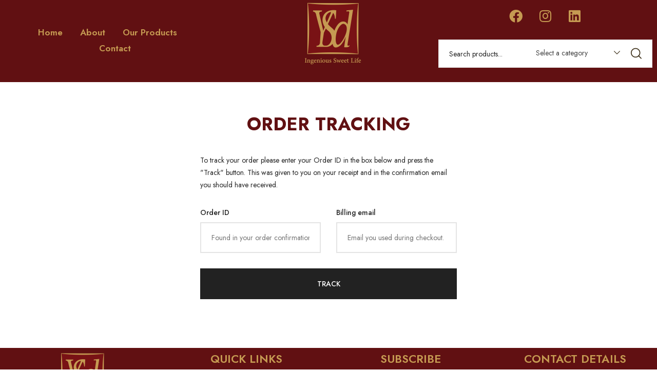

--- FILE ---
content_type: text/html; charset=UTF-8
request_url: https://ysdtrading.com/order-tracking/
body_size: 17368
content:
<!DOCTYPE html>
<html dir="ltr" lang="en"
	prefix="og: https://ogp.me/ns#"  class="no-js">
<head>
	<meta charset="UTF-8">
	<meta name="viewport" content="width=device-width">
	<link rel="profile" href="https://gmpg.org/xfn/11">
	<link rel="pingback" href="https://ysdtrading.com/xmlrpc.php">

	<title>Order Tracking - YSD Trading</title>
<style>
#wpadminbar #wp-admin-bar-wccp_free_top_button .ab-icon:before {
	content: "\f160";
	color: #02CA02;
	top: 3px;
}
#wpadminbar #wp-admin-bar-wccp_free_top_button .ab-icon {
	transform: rotate(45deg);
}
</style>

		<!-- All in One SEO 4.3.7 - aioseo.com -->
		<meta name="description" content="Order Tracking" />
		<meta name="robots" content="max-image-preview:large" />
		<link rel="canonical" href="https://ysdtrading.com/order-tracking/" />
		<meta name="generator" content="All in One SEO (AIOSEO) 4.3.7" />
		<meta property="og:locale" content="en_US" />
		<meta property="og:site_name" content="YSD Trading - YSD" />
		<meta property="og:type" content="article" />
		<meta property="og:title" content="Order Tracking - YSD Trading" />
		<meta property="og:description" content="Order Tracking" />
		<meta property="og:url" content="https://ysdtrading.com/order-tracking/" />
		<meta property="article:published_time" content="2021-01-16T03:01:08+00:00" />
		<meta property="article:modified_time" content="2021-01-16T03:01:08+00:00" />
		<meta name="twitter:card" content="summary_large_image" />
		<meta name="twitter:title" content="Order Tracking - YSD Trading" />
		<meta name="twitter:description" content="Order Tracking" />
		<script type="application/ld+json" class="aioseo-schema">
			{"@context":"https:\/\/schema.org","@graph":[{"@type":"BreadcrumbList","@id":"https:\/\/ysdtrading.com\/order-tracking\/#breadcrumblist","itemListElement":[{"@type":"ListItem","@id":"https:\/\/ysdtrading.com\/#listItem","position":1,"item":{"@type":"WebPage","@id":"https:\/\/ysdtrading.com\/","name":"Home","description":"Welcome to YSD Trading YSD General Trading Wholesalers is one of the leading manufacturers and distributors of high-quality cream spreads, sauces and cocoa derivatives in the Middle East. With a growing base of prestigious corporate clientele in the GCC, Europe, North and South America. A passion for innovation and dedication to delivering the best to","url":"https:\/\/ysdtrading.com\/"},"nextItem":"https:\/\/ysdtrading.com\/order-tracking\/#listItem"},{"@type":"ListItem","@id":"https:\/\/ysdtrading.com\/order-tracking\/#listItem","position":2,"item":{"@type":"WebPage","@id":"https:\/\/ysdtrading.com\/order-tracking\/","name":"Order Tracking","description":"Order Tracking","url":"https:\/\/ysdtrading.com\/order-tracking\/"},"previousItem":"https:\/\/ysdtrading.com\/#listItem"}]},{"@type":"Organization","@id":"https:\/\/ysdtrading.com\/#organization","name":"YSD Trading","url":"https:\/\/ysdtrading.com\/"},{"@type":"WebPage","@id":"https:\/\/ysdtrading.com\/order-tracking\/#webpage","url":"https:\/\/ysdtrading.com\/order-tracking\/","name":"Order Tracking - YSD Trading","description":"Order Tracking","inLanguage":"en","isPartOf":{"@id":"https:\/\/ysdtrading.com\/#website"},"breadcrumb":{"@id":"https:\/\/ysdtrading.com\/order-tracking\/#breadcrumblist"},"datePublished":"2021-01-16T03:01:08+00:00","dateModified":"2021-01-16T03:01:08+00:00"},{"@type":"WebSite","@id":"https:\/\/ysdtrading.com\/#website","url":"https:\/\/ysdtrading.com\/","name":"YSD Trading","description":"YSD","inLanguage":"en","publisher":{"@id":"https:\/\/ysdtrading.com\/#organization"}}]}
		</script>
		<!-- All in One SEO -->

<link rel='dns-prefetch' href='//fonts.googleapis.com' />
<link rel="alternate" type="application/rss+xml" title="YSD Trading &raquo; Feed" href="https://ysdtrading.com/feed/" />
<link rel="alternate" type="application/rss+xml" title="YSD Trading &raquo; Comments Feed" href="https://ysdtrading.com/comments/feed/" />
<link rel="alternate" title="oEmbed (JSON)" type="application/json+oembed" href="https://ysdtrading.com/wp-json/oembed/1.0/embed?url=https%3A%2F%2Fysdtrading.com%2Forder-tracking%2F" />
<link rel="alternate" title="oEmbed (XML)" type="text/xml+oembed" href="https://ysdtrading.com/wp-json/oembed/1.0/embed?url=https%3A%2F%2Fysdtrading.com%2Forder-tracking%2F&#038;format=xml" />
<style id='wp-img-auto-sizes-contain-inline-css' type='text/css'>
img:is([sizes=auto i],[sizes^="auto," i]){contain-intrinsic-size:3000px 1500px}
/*# sourceURL=wp-img-auto-sizes-contain-inline-css */
</style>
<style id='wp-emoji-styles-inline-css' type='text/css'>

	img.wp-smiley, img.emoji {
		display: inline !important;
		border: none !important;
		box-shadow: none !important;
		height: 1em !important;
		width: 1em !important;
		margin: 0 0.07em !important;
		vertical-align: -0.1em !important;
		background: none !important;
		padding: 0 !important;
	}
/*# sourceURL=wp-emoji-styles-inline-css */
</style>
<link rel='stylesheet' id='wp-block-library-css' href='https://ysdtrading.com/wp-includes/css/dist/block-library/style.min.css?ver=6.9' type='text/css' media='all' />
<style id='global-styles-inline-css' type='text/css'>
:root{--wp--preset--aspect-ratio--square: 1;--wp--preset--aspect-ratio--4-3: 4/3;--wp--preset--aspect-ratio--3-4: 3/4;--wp--preset--aspect-ratio--3-2: 3/2;--wp--preset--aspect-ratio--2-3: 2/3;--wp--preset--aspect-ratio--16-9: 16/9;--wp--preset--aspect-ratio--9-16: 9/16;--wp--preset--color--black: #000000;--wp--preset--color--cyan-bluish-gray: #abb8c3;--wp--preset--color--white: #ffffff;--wp--preset--color--pale-pink: #f78da7;--wp--preset--color--vivid-red: #cf2e2e;--wp--preset--color--luminous-vivid-orange: #ff6900;--wp--preset--color--luminous-vivid-amber: #fcb900;--wp--preset--color--light-green-cyan: #7bdcb5;--wp--preset--color--vivid-green-cyan: #00d084;--wp--preset--color--pale-cyan-blue: #8ed1fc;--wp--preset--color--vivid-cyan-blue: #0693e3;--wp--preset--color--vivid-purple: #9b51e0;--wp--preset--gradient--vivid-cyan-blue-to-vivid-purple: linear-gradient(135deg,rgb(6,147,227) 0%,rgb(155,81,224) 100%);--wp--preset--gradient--light-green-cyan-to-vivid-green-cyan: linear-gradient(135deg,rgb(122,220,180) 0%,rgb(0,208,130) 100%);--wp--preset--gradient--luminous-vivid-amber-to-luminous-vivid-orange: linear-gradient(135deg,rgb(252,185,0) 0%,rgb(255,105,0) 100%);--wp--preset--gradient--luminous-vivid-orange-to-vivid-red: linear-gradient(135deg,rgb(255,105,0) 0%,rgb(207,46,46) 100%);--wp--preset--gradient--very-light-gray-to-cyan-bluish-gray: linear-gradient(135deg,rgb(238,238,238) 0%,rgb(169,184,195) 100%);--wp--preset--gradient--cool-to-warm-spectrum: linear-gradient(135deg,rgb(74,234,220) 0%,rgb(151,120,209) 20%,rgb(207,42,186) 40%,rgb(238,44,130) 60%,rgb(251,105,98) 80%,rgb(254,248,76) 100%);--wp--preset--gradient--blush-light-purple: linear-gradient(135deg,rgb(255,206,236) 0%,rgb(152,150,240) 100%);--wp--preset--gradient--blush-bordeaux: linear-gradient(135deg,rgb(254,205,165) 0%,rgb(254,45,45) 50%,rgb(107,0,62) 100%);--wp--preset--gradient--luminous-dusk: linear-gradient(135deg,rgb(255,203,112) 0%,rgb(199,81,192) 50%,rgb(65,88,208) 100%);--wp--preset--gradient--pale-ocean: linear-gradient(135deg,rgb(255,245,203) 0%,rgb(182,227,212) 50%,rgb(51,167,181) 100%);--wp--preset--gradient--electric-grass: linear-gradient(135deg,rgb(202,248,128) 0%,rgb(113,206,126) 100%);--wp--preset--gradient--midnight: linear-gradient(135deg,rgb(2,3,129) 0%,rgb(40,116,252) 100%);--wp--preset--font-size--small: 13px;--wp--preset--font-size--medium: 20px;--wp--preset--font-size--large: 36px;--wp--preset--font-size--x-large: 42px;--wp--preset--spacing--20: 0.44rem;--wp--preset--spacing--30: 0.67rem;--wp--preset--spacing--40: 1rem;--wp--preset--spacing--50: 1.5rem;--wp--preset--spacing--60: 2.25rem;--wp--preset--spacing--70: 3.38rem;--wp--preset--spacing--80: 5.06rem;--wp--preset--shadow--natural: 6px 6px 9px rgba(0, 0, 0, 0.2);--wp--preset--shadow--deep: 12px 12px 50px rgba(0, 0, 0, 0.4);--wp--preset--shadow--sharp: 6px 6px 0px rgba(0, 0, 0, 0.2);--wp--preset--shadow--outlined: 6px 6px 0px -3px rgb(255, 255, 255), 6px 6px rgb(0, 0, 0);--wp--preset--shadow--crisp: 6px 6px 0px rgb(0, 0, 0);}:where(.is-layout-flex){gap: 0.5em;}:where(.is-layout-grid){gap: 0.5em;}body .is-layout-flex{display: flex;}.is-layout-flex{flex-wrap: wrap;align-items: center;}.is-layout-flex > :is(*, div){margin: 0;}body .is-layout-grid{display: grid;}.is-layout-grid > :is(*, div){margin: 0;}:where(.wp-block-columns.is-layout-flex){gap: 2em;}:where(.wp-block-columns.is-layout-grid){gap: 2em;}:where(.wp-block-post-template.is-layout-flex){gap: 1.25em;}:where(.wp-block-post-template.is-layout-grid){gap: 1.25em;}.has-black-color{color: var(--wp--preset--color--black) !important;}.has-cyan-bluish-gray-color{color: var(--wp--preset--color--cyan-bluish-gray) !important;}.has-white-color{color: var(--wp--preset--color--white) !important;}.has-pale-pink-color{color: var(--wp--preset--color--pale-pink) !important;}.has-vivid-red-color{color: var(--wp--preset--color--vivid-red) !important;}.has-luminous-vivid-orange-color{color: var(--wp--preset--color--luminous-vivid-orange) !important;}.has-luminous-vivid-amber-color{color: var(--wp--preset--color--luminous-vivid-amber) !important;}.has-light-green-cyan-color{color: var(--wp--preset--color--light-green-cyan) !important;}.has-vivid-green-cyan-color{color: var(--wp--preset--color--vivid-green-cyan) !important;}.has-pale-cyan-blue-color{color: var(--wp--preset--color--pale-cyan-blue) !important;}.has-vivid-cyan-blue-color{color: var(--wp--preset--color--vivid-cyan-blue) !important;}.has-vivid-purple-color{color: var(--wp--preset--color--vivid-purple) !important;}.has-black-background-color{background-color: var(--wp--preset--color--black) !important;}.has-cyan-bluish-gray-background-color{background-color: var(--wp--preset--color--cyan-bluish-gray) !important;}.has-white-background-color{background-color: var(--wp--preset--color--white) !important;}.has-pale-pink-background-color{background-color: var(--wp--preset--color--pale-pink) !important;}.has-vivid-red-background-color{background-color: var(--wp--preset--color--vivid-red) !important;}.has-luminous-vivid-orange-background-color{background-color: var(--wp--preset--color--luminous-vivid-orange) !important;}.has-luminous-vivid-amber-background-color{background-color: var(--wp--preset--color--luminous-vivid-amber) !important;}.has-light-green-cyan-background-color{background-color: var(--wp--preset--color--light-green-cyan) !important;}.has-vivid-green-cyan-background-color{background-color: var(--wp--preset--color--vivid-green-cyan) !important;}.has-pale-cyan-blue-background-color{background-color: var(--wp--preset--color--pale-cyan-blue) !important;}.has-vivid-cyan-blue-background-color{background-color: var(--wp--preset--color--vivid-cyan-blue) !important;}.has-vivid-purple-background-color{background-color: var(--wp--preset--color--vivid-purple) !important;}.has-black-border-color{border-color: var(--wp--preset--color--black) !important;}.has-cyan-bluish-gray-border-color{border-color: var(--wp--preset--color--cyan-bluish-gray) !important;}.has-white-border-color{border-color: var(--wp--preset--color--white) !important;}.has-pale-pink-border-color{border-color: var(--wp--preset--color--pale-pink) !important;}.has-vivid-red-border-color{border-color: var(--wp--preset--color--vivid-red) !important;}.has-luminous-vivid-orange-border-color{border-color: var(--wp--preset--color--luminous-vivid-orange) !important;}.has-luminous-vivid-amber-border-color{border-color: var(--wp--preset--color--luminous-vivid-amber) !important;}.has-light-green-cyan-border-color{border-color: var(--wp--preset--color--light-green-cyan) !important;}.has-vivid-green-cyan-border-color{border-color: var(--wp--preset--color--vivid-green-cyan) !important;}.has-pale-cyan-blue-border-color{border-color: var(--wp--preset--color--pale-cyan-blue) !important;}.has-vivid-cyan-blue-border-color{border-color: var(--wp--preset--color--vivid-cyan-blue) !important;}.has-vivid-purple-border-color{border-color: var(--wp--preset--color--vivid-purple) !important;}.has-vivid-cyan-blue-to-vivid-purple-gradient-background{background: var(--wp--preset--gradient--vivid-cyan-blue-to-vivid-purple) !important;}.has-light-green-cyan-to-vivid-green-cyan-gradient-background{background: var(--wp--preset--gradient--light-green-cyan-to-vivid-green-cyan) !important;}.has-luminous-vivid-amber-to-luminous-vivid-orange-gradient-background{background: var(--wp--preset--gradient--luminous-vivid-amber-to-luminous-vivid-orange) !important;}.has-luminous-vivid-orange-to-vivid-red-gradient-background{background: var(--wp--preset--gradient--luminous-vivid-orange-to-vivid-red) !important;}.has-very-light-gray-to-cyan-bluish-gray-gradient-background{background: var(--wp--preset--gradient--very-light-gray-to-cyan-bluish-gray) !important;}.has-cool-to-warm-spectrum-gradient-background{background: var(--wp--preset--gradient--cool-to-warm-spectrum) !important;}.has-blush-light-purple-gradient-background{background: var(--wp--preset--gradient--blush-light-purple) !important;}.has-blush-bordeaux-gradient-background{background: var(--wp--preset--gradient--blush-bordeaux) !important;}.has-luminous-dusk-gradient-background{background: var(--wp--preset--gradient--luminous-dusk) !important;}.has-pale-ocean-gradient-background{background: var(--wp--preset--gradient--pale-ocean) !important;}.has-electric-grass-gradient-background{background: var(--wp--preset--gradient--electric-grass) !important;}.has-midnight-gradient-background{background: var(--wp--preset--gradient--midnight) !important;}.has-small-font-size{font-size: var(--wp--preset--font-size--small) !important;}.has-medium-font-size{font-size: var(--wp--preset--font-size--medium) !important;}.has-large-font-size{font-size: var(--wp--preset--font-size--large) !important;}.has-x-large-font-size{font-size: var(--wp--preset--font-size--x-large) !important;}
/*# sourceURL=global-styles-inline-css */
</style>

<style id='classic-theme-styles-inline-css' type='text/css'>
/*! This file is auto-generated */
.wp-block-button__link{color:#fff;background-color:#32373c;border-radius:9999px;box-shadow:none;text-decoration:none;padding:calc(.667em + 2px) calc(1.333em + 2px);font-size:1.125em}.wp-block-file__button{background:#32373c;color:#fff;text-decoration:none}
/*# sourceURL=/wp-includes/css/classic-themes.min.css */
</style>
<link rel='stylesheet' id='apus-lookbook-style-css' href='https://ysdtrading.com/wp-content/plugins/apus-lookbook/assets/style.css?ver=6.9' type='text/css' media='all' />
<link rel='stylesheet' id='woocommerce-order-on-whatsapp-css' href='https://ysdtrading.com/wp-content/plugins/order-on-mobile-for-woocommerce/public/css/woocommerce-order-on-whatsapp-public.css?ver=2.0' type='text/css' media='all' />
<link rel='stylesheet' id='woocommerce-layout-css' href='https://ysdtrading.com/wp-content/plugins/woocommerce/assets/css/woocommerce-layout.css?ver=7.7.0' type='text/css' media='all' />
<link rel='stylesheet' id='woocommerce-general-css' href='https://ysdtrading.com/wp-content/plugins/woocommerce/assets/css/woocommerce.css?ver=7.7.0' type='text/css' media='all' />
<style id='woocommerce-inline-inline-css' type='text/css'>
.woocommerce form .form-row .required { visibility: visible; }
/*# sourceURL=woocommerce-inline-inline-css */
</style>
<link rel='stylesheet' id='select2-css' href='https://ysdtrading.com/wp-content/plugins/woocommerce/assets/css/select2.css?ver=7.7.0' type='text/css' media='all' />
<link rel='stylesheet' id='joinchat-css' href='https://ysdtrading.com/wp-content/plugins/creame-whatsapp-me/public/css/joinchat.min.css?ver=4.5.20' type='text/css' media='all' />
<style id='joinchat-inline-css' type='text/css'>
.joinchat{ --red:175; --green:33; --blue:57; }
/*# sourceURL=joinchat-inline-css */
</style>
<link rel='stylesheet' id='elementor-icons-css' href='https://ysdtrading.com/wp-content/plugins/elementor/assets/lib/eicons/css/elementor-icons.min.css?ver=5.20.0' type='text/css' media='all' />
<link rel='stylesheet' id='elementor-frontend-css' href='https://ysdtrading.com/wp-content/plugins/elementor/assets/css/frontend-lite.min.css?ver=3.13.2' type='text/css' media='all' />
<link rel='stylesheet' id='swiper-css' href='https://ysdtrading.com/wp-content/plugins/elementor/assets/lib/swiper/css/swiper.min.css?ver=5.3.6' type='text/css' media='all' />
<link rel='stylesheet' id='elementor-post-6966-css' href='https://ysdtrading.com/wp-content/uploads/elementor/css/post-6966.css?ver=1684306007' type='text/css' media='all' />
<link rel='stylesheet' id='elementor-pro-css' href='https://ysdtrading.com/wp-content/plugins/elementor-pro/assets/css/frontend-lite.min.css?ver=3.7.2' type='text/css' media='all' />
<link rel='stylesheet' id='elementor-post-2188-css' href='https://ysdtrading.com/wp-content/uploads/elementor/css/post-2188.css?ver=1684843245' type='text/css' media='all' />
<link rel='stylesheet' id='uomo-theme-fonts-css' href='https://fonts.googleapis.com/css?family=Jost:400,500,600,700,800&#038;subset=latin%2Clatin-ext' type='text/css' media='all' />
<link rel='stylesheet' id='uomo-webfont-css' href='https://ysdtrading.com/wp-content/themes/uomo/css/webfonts.css?ver=1725652980' type='text/css' media='all' />
<link rel='stylesheet' id='all-awesome-css' href='https://ysdtrading.com/wp-content/themes/uomo/css/all-awesome.css?ver=1725652980' type='text/css' media='all' />
<link rel='stylesheet' id='font-themify-css' href='https://ysdtrading.com/wp-content/themes/uomo/css/themify-icons.css?ver=1725652980' type='text/css' media='all' />
<link rel='stylesheet' id='font-flaticon-css' href='https://ysdtrading.com/wp-content/themes/uomo/css/flaticon.css?ver=1725652980' type='text/css' media='all' />
<link rel='stylesheet' id='animate-css' href='https://ysdtrading.com/wp-content/themes/uomo/css/animate.css?ver=1725652980' type='text/css' media='all' />
<link rel='stylesheet' id='bootstrap-css' href='https://ysdtrading.com/wp-content/themes/uomo/css/bootstrap.css?ver=1725652980' type='text/css' media='all' />
<link rel='stylesheet' id='slick-css' href='https://ysdtrading.com/wp-content/themes/uomo/css/slick.css?ver=1725652980' type='text/css' media='all' />
<link rel='stylesheet' id='magnific-popup-css' href='https://ysdtrading.com/wp-content/themes/uomo/css/magnific-popup.css?ver=1725652980' type='text/css' media='all' />
<link rel='stylesheet' id='perfect-scrollbar-css' href='https://ysdtrading.com/wp-content/themes/uomo/css/perfect-scrollbar.css?ver=1725652980' type='text/css' media='all' />
<link rel='stylesheet' id='sliding-menu-css' href='https://ysdtrading.com/wp-content/themes/uomo/css/sliding-menu.min.css?ver=1725652980' type='text/css' media='all' />
<link rel='stylesheet' id='uomo-wc-quantity-increment-css' href='https://ysdtrading.com/wp-content/themes/uomo/css/wc-quantity-increment.css?ver=1725652980' type='text/css' media='all' />
<link rel='stylesheet' id='uomo-woocommerce-smallscreen-css' href='https://ysdtrading.com/wp-content/themes/uomo/css/woocommerce-smallscreen.css?ver=1725652980' type='text/css' media='all' />
<link rel='stylesheet' id='uomo-template-css' href='https://ysdtrading.com/wp-content/themes/uomo/css/template.css?ver=1725652980' type='text/css' media='all' />
<style id='uomo-template-inline-css' type='text/css'>
:root {--uomo-theme-color: 611012;--uomo-text-color: #262626;--uomo-link-color: #3f321c;--uomo-heading-color: #611012;--uomo-theme-hover-color: #3f321c;--uomo-theme-color-001: rgba(97, 16, 18, 0.01);			  --uomo-theme-color-01: rgba(97, 16, 18, 0.1);--uomo-main-font: 'Jost';--uomo-main-font-weight: 400;--uomo-heading-font: 'Jost';--uomo-heading-font-weight: 600;}
/*# sourceURL=uomo-template-inline-css */
</style>
<link rel='stylesheet' id='uomo-style-css' href='https://ysdtrading.com/wp-content/themes/uomo/style.css?ver=1725652980' type='text/css' media='all' />
<link rel='stylesheet' id='google-fonts-1-css' href='https://fonts.googleapis.com/css?family=Roboto%3A100%2C100italic%2C200%2C200italic%2C300%2C300italic%2C400%2C400italic%2C500%2C500italic%2C600%2C600italic%2C700%2C700italic%2C800%2C800italic%2C900%2C900italic%7CRoboto+Slab%3A100%2C100italic%2C200%2C200italic%2C300%2C300italic%2C400%2C400italic%2C500%2C500italic%2C600%2C600italic%2C700%2C700italic%2C800%2C800italic%2C900%2C900italic&#038;display=auto&#038;ver=6.9' type='text/css' media='all' />
<link rel="preconnect" href="https://fonts.gstatic.com/" crossorigin><script type="text/template" id="tmpl-variation-template">
	<div class="woocommerce-variation-description">{{{ data.variation.variation_description }}}</div>
	<div class="woocommerce-variation-price">{{{ data.variation.price_html }}}</div>
	<div class="woocommerce-variation-availability">{{{ data.variation.availability_html }}}</div>
</script>
<script type="text/template" id="tmpl-unavailable-variation-template">
	<p>Sorry, this product is unavailable. Please choose a different combination.</p>
</script>
<script type="text/javascript" src="https://ysdtrading.com/wp-includes/js/jquery/jquery.min.js?ver=3.7.1" id="jquery-core-js"></script>
<script type="text/javascript" src="https://ysdtrading.com/wp-includes/js/jquery/jquery-migrate.min.js?ver=3.4.1" id="jquery-migrate-js"></script>
<script type="text/javascript" id="woocommerce-order-on-whatsapp-js-extra">
/* <![CDATA[ */
var ajax_object = {"ajaxurl":"https://ysdtrading.com/wp-admin/admin-ajax.php"};
//# sourceURL=woocommerce-order-on-whatsapp-js-extra
/* ]]> */
</script>
<script type="text/javascript" src="https://ysdtrading.com/wp-content/plugins/order-on-mobile-for-woocommerce/public/js/woocommerce-order-on-whatsapp-public.js?ver=2.0" id="woocommerce-order-on-whatsapp-js"></script>
<link rel="https://api.w.org/" href="https://ysdtrading.com/wp-json/" /><link rel="alternate" title="JSON" type="application/json" href="https://ysdtrading.com/wp-json/wp/v2/pages/2188" /><link rel="EditURI" type="application/rsd+xml" title="RSD" href="https://ysdtrading.com/xmlrpc.php?rsd" />
<meta name="generator" content="WordPress 6.9" />
<meta name="generator" content="WooCommerce 7.7.0" />
<link rel='shortlink' href='https://ysdtrading.com/?p=2188' />
<meta name="framework" content="Redux 4.1.24" /><script id="wpcp_disable_selection" type="text/javascript">
var image_save_msg='You are not allowed to save images!';
	var no_menu_msg='Context Menu disabled!';
	var smessage = "Content is protected !!";

function disableEnterKey(e)
{
	var elemtype = e.target.tagName;
	
	elemtype = elemtype.toUpperCase();
	
	if (elemtype == "TEXT" || elemtype == "TEXTAREA" || elemtype == "INPUT" || elemtype == "PASSWORD" || elemtype == "SELECT" || elemtype == "OPTION" || elemtype == "EMBED")
	{
		elemtype = 'TEXT';
	}
	
	if (e.ctrlKey){
     var key;
     if(window.event)
          key = window.event.keyCode;     //IE
     else
          key = e.which;     //firefox (97)
    //if (key != 17) alert(key);
     if (elemtype!= 'TEXT' && (key == 97 || key == 65 || key == 67 || key == 99 || key == 88 || key == 120 || key == 26 || key == 85  || key == 86 || key == 83 || key == 43 || key == 73))
     {
		if(wccp_free_iscontenteditable(e)) return true;
		show_wpcp_message('You are not allowed to copy content or view source');
		return false;
     }else
     	return true;
     }
}


/*For contenteditable tags*/
function wccp_free_iscontenteditable(e)
{
	var e = e || window.event; // also there is no e.target property in IE. instead IE uses window.event.srcElement
  	
	var target = e.target || e.srcElement;

	var elemtype = e.target.nodeName;
	
	elemtype = elemtype.toUpperCase();
	
	var iscontenteditable = "false";
		
	if(typeof target.getAttribute!="undefined" ) iscontenteditable = target.getAttribute("contenteditable"); // Return true or false as string
	
	var iscontenteditable2 = false;
	
	if(typeof target.isContentEditable!="undefined" ) iscontenteditable2 = target.isContentEditable; // Return true or false as boolean

	if(target.parentElement.isContentEditable) iscontenteditable2 = true;
	
	if (iscontenteditable == "true" || iscontenteditable2 == true)
	{
		if(typeof target.style!="undefined" ) target.style.cursor = "text";
		
		return true;
	}
}

////////////////////////////////////
function disable_copy(e)
{	
	var e = e || window.event; // also there is no e.target property in IE. instead IE uses window.event.srcElement
	
	var elemtype = e.target.tagName;
	
	elemtype = elemtype.toUpperCase();
	
	if (elemtype == "TEXT" || elemtype == "TEXTAREA" || elemtype == "INPUT" || elemtype == "PASSWORD" || elemtype == "SELECT" || elemtype == "OPTION" || elemtype == "EMBED")
	{
		elemtype = 'TEXT';
	}
	
	if(wccp_free_iscontenteditable(e)) return true;
	
	var isSafari = /Safari/.test(navigator.userAgent) && /Apple Computer/.test(navigator.vendor);
	
	var checker_IMG = '';
	if (elemtype == "IMG" && checker_IMG == 'checked' && e.detail >= 2) {show_wpcp_message(alertMsg_IMG);return false;}
	if (elemtype != "TEXT")
	{
		if (smessage !== "" && e.detail == 2)
			show_wpcp_message(smessage);
		
		if (isSafari)
			return true;
		else
			return false;
	}	
}

//////////////////////////////////////////
function disable_copy_ie()
{
	var e = e || window.event;
	var elemtype = window.event.srcElement.nodeName;
	elemtype = elemtype.toUpperCase();
	if(wccp_free_iscontenteditable(e)) return true;
	if (elemtype == "IMG") {show_wpcp_message(alertMsg_IMG);return false;}
	if (elemtype != "TEXT" && elemtype != "TEXTAREA" && elemtype != "INPUT" && elemtype != "PASSWORD" && elemtype != "SELECT" && elemtype != "OPTION" && elemtype != "EMBED")
	{
		return false;
	}
}	
function reEnable()
{
	return true;
}
document.onkeydown = disableEnterKey;
document.onselectstart = disable_copy_ie;
if(navigator.userAgent.indexOf('MSIE')==-1)
{
	document.onmousedown = disable_copy;
	document.onclick = reEnable;
}
function disableSelection(target)
{
    //For IE This code will work
    if (typeof target.onselectstart!="undefined")
    target.onselectstart = disable_copy_ie;
    
    //For Firefox This code will work
    else if (typeof target.style.MozUserSelect!="undefined")
    {target.style.MozUserSelect="none";}
    
    //All other  (ie: Opera) This code will work
    else
    target.onmousedown=function(){return false}
    target.style.cursor = "default";
}
//Calling the JS function directly just after body load
window.onload = function(){disableSelection(document.body);};

//////////////////special for safari Start////////////////
var onlongtouch;
var timer;
var touchduration = 1000; //length of time we want the user to touch before we do something

var elemtype = "";
function touchstart(e) {
	var e = e || window.event;
  // also there is no e.target property in IE.
  // instead IE uses window.event.srcElement
  	var target = e.target || e.srcElement;
	
	elemtype = window.event.srcElement.nodeName;
	
	elemtype = elemtype.toUpperCase();
	
	if(!wccp_pro_is_passive()) e.preventDefault();
	if (!timer) {
		timer = setTimeout(onlongtouch, touchduration);
	}
}

function touchend() {
    //stops short touches from firing the event
    if (timer) {
        clearTimeout(timer);
        timer = null;
    }
	onlongtouch();
}

onlongtouch = function(e) { //this will clear the current selection if anything selected
	
	if (elemtype != "TEXT" && elemtype != "TEXTAREA" && elemtype != "INPUT" && elemtype != "PASSWORD" && elemtype != "SELECT" && elemtype != "EMBED" && elemtype != "OPTION")	
	{
		if (window.getSelection) {
			if (window.getSelection().empty) {  // Chrome
			window.getSelection().empty();
			} else if (window.getSelection().removeAllRanges) {  // Firefox
			window.getSelection().removeAllRanges();
			}
		} else if (document.selection) {  // IE?
			document.selection.empty();
		}
		return false;
	}
};

document.addEventListener("DOMContentLoaded", function(event) { 
    window.addEventListener("touchstart", touchstart, false);
    window.addEventListener("touchend", touchend, false);
});

function wccp_pro_is_passive() {

  var cold = false,
  hike = function() {};

  try {
	  const object1 = {};
  var aid = Object.defineProperty(object1, 'passive', {
  get() {cold = true}
  });
  window.addEventListener('test', hike, aid);
  window.removeEventListener('test', hike, aid);
  } catch (e) {}

  return cold;
}
/*special for safari End*/
</script>
<script id="wpcp_disable_Right_Click" type="text/javascript">
document.ondragstart = function() { return false;}
	function nocontext(e) {
	   return false;
	}
	document.oncontextmenu = nocontext;
</script>
	<noscript><style>.woocommerce-product-gallery{ opacity: 1 !important; }</style></noscript>
	<meta name="generator" content="Elementor 3.13.2; features: e_dom_optimization, e_optimized_assets_loading, e_optimized_css_loading, a11y_improvements, additional_custom_breakpoints; settings: css_print_method-external, google_font-enabled, font_display-auto">
<meta name="generator" content="Powered by Slider Revolution 6.5.31 - responsive, Mobile-Friendly Slider Plugin for WordPress with comfortable drag and drop interface." />
<link rel="icon" href="https://ysdtrading.com/wp-content/uploads/2022/11/cropped-YSD-Logo-32x32.png" sizes="32x32" />
<link rel="icon" href="https://ysdtrading.com/wp-content/uploads/2022/11/cropped-YSD-Logo-192x192.png" sizes="192x192" />
<link rel="apple-touch-icon" href="https://ysdtrading.com/wp-content/uploads/2022/11/cropped-YSD-Logo-180x180.png" />
<meta name="msapplication-TileImage" content="https://ysdtrading.com/wp-content/uploads/2022/11/cropped-YSD-Logo-270x270.png" />
<script>function setREVStartSize(e){
			//window.requestAnimationFrame(function() {
				window.RSIW = window.RSIW===undefined ? window.innerWidth : window.RSIW;
				window.RSIH = window.RSIH===undefined ? window.innerHeight : window.RSIH;
				try {
					var pw = document.getElementById(e.c).parentNode.offsetWidth,
						newh;
					pw = pw===0 || isNaN(pw) || (e.l=="fullwidth" || e.layout=="fullwidth") ? window.RSIW : pw;
					e.tabw = e.tabw===undefined ? 0 : parseInt(e.tabw);
					e.thumbw = e.thumbw===undefined ? 0 : parseInt(e.thumbw);
					e.tabh = e.tabh===undefined ? 0 : parseInt(e.tabh);
					e.thumbh = e.thumbh===undefined ? 0 : parseInt(e.thumbh);
					e.tabhide = e.tabhide===undefined ? 0 : parseInt(e.tabhide);
					e.thumbhide = e.thumbhide===undefined ? 0 : parseInt(e.thumbhide);
					e.mh = e.mh===undefined || e.mh=="" || e.mh==="auto" ? 0 : parseInt(e.mh,0);
					if(e.layout==="fullscreen" || e.l==="fullscreen")
						newh = Math.max(e.mh,window.RSIH);
					else{
						e.gw = Array.isArray(e.gw) ? e.gw : [e.gw];
						for (var i in e.rl) if (e.gw[i]===undefined || e.gw[i]===0) e.gw[i] = e.gw[i-1];
						e.gh = e.el===undefined || e.el==="" || (Array.isArray(e.el) && e.el.length==0)? e.gh : e.el;
						e.gh = Array.isArray(e.gh) ? e.gh : [e.gh];
						for (var i in e.rl) if (e.gh[i]===undefined || e.gh[i]===0) e.gh[i] = e.gh[i-1];
											
						var nl = new Array(e.rl.length),
							ix = 0,
							sl;
						e.tabw = e.tabhide>=pw ? 0 : e.tabw;
						e.thumbw = e.thumbhide>=pw ? 0 : e.thumbw;
						e.tabh = e.tabhide>=pw ? 0 : e.tabh;
						e.thumbh = e.thumbhide>=pw ? 0 : e.thumbh;
						for (var i in e.rl) nl[i] = e.rl[i]<window.RSIW ? 0 : e.rl[i];
						sl = nl[0];
						for (var i in nl) if (sl>nl[i] && nl[i]>0) { sl = nl[i]; ix=i;}
						var m = pw>(e.gw[ix]+e.tabw+e.thumbw) ? 1 : (pw-(e.tabw+e.thumbw)) / (e.gw[ix]);
						newh =  (e.gh[ix] * m) + (e.tabh + e.thumbh);
					}
					var el = document.getElementById(e.c);
					if (el!==null && el) el.style.height = newh+"px";
					el = document.getElementById(e.c+"_wrapper");
					if (el!==null && el) {
						el.style.height = newh+"px";
						el.style.display = "block";
					}
				} catch(e){
					console.log("Failure at Presize of Slider:" + e)
				}
			//});
		  };</script>
		<style type="text/css" id="wp-custom-css">
			.orderby {
display:none;
}
		</style>
		<link rel='stylesheet' id='elementor-post-1232-css' href='https://ysdtrading.com/wp-content/uploads/elementor/css/post-1232.css?ver=1684306007' type='text/css' media='all' />
<link rel='stylesheet' id='elementor-post-5311-css' href='https://ysdtrading.com/wp-content/uploads/elementor/css/post-5311.css?ver=1684306007' type='text/css' media='all' />
<link rel='stylesheet' id='e-animations-css' href='https://ysdtrading.com/wp-content/plugins/elementor/assets/lib/animations/animations.min.css?ver=3.13.2' type='text/css' media='all' />
<link rel='stylesheet' id='elementor-icons-shared-0-css' href='https://ysdtrading.com/wp-content/plugins/elementor/assets/lib/font-awesome/css/fontawesome.min.css?ver=5.15.3' type='text/css' media='all' />
<link rel='stylesheet' id='elementor-icons-fa-brands-css' href='https://ysdtrading.com/wp-content/plugins/elementor/assets/lib/font-awesome/css/brands.min.css?ver=5.15.3' type='text/css' media='all' />
<link rel='stylesheet' id='elementor-icons-fa-solid-css' href='https://ysdtrading.com/wp-content/plugins/elementor/assets/lib/font-awesome/css/solid.min.css?ver=5.15.3' type='text/css' media='all' />
<link rel='stylesheet' id='rs-plugin-settings-css' href='https://ysdtrading.com/wp-content/plugins/revslider/public/assets/css/rs6.css?ver=6.5.31' type='text/css' media='all' />
<style id='rs-plugin-settings-inline-css' type='text/css'>
#rs-demo-id {}
/*# sourceURL=rs-plugin-settings-inline-css */
</style>
</head>
<body class="wp-singular page-template-default page page-id-2188 wp-theme-uomo theme-uomo woocommerce-no-js unselectable apus-body-loading body-nofooter-mobile has-header-sticky elementor-default elementor-kit-6966 elementor-page elementor-page-2188">
	<div class="apus-page-loading">
        <div class="apus-loader-inner" style="background-image: url('https://ysdtrading.com/wp-content/uploads/2022/12/PRELOADE.png'); width: 175px; height: 191px;"></div>
    </div>
<div id="wrapper-container" class="wrapper-container">

	
    	
	<div id="apus-header" class="apus-header header-12-1232"><div class="main-sticky-header">		<div data-elementor-type="wp-post" data-elementor-id="1232" class="elementor elementor-1232">
									<section class="elementor-section elementor-top-section elementor-element elementor-element-0f97eae elementor-section-stretched elementor-section-boxed elementor-section-height-default elementor-section-height-default" data-id="0f97eae" data-element_type="section" data-settings="{&quot;stretch_section&quot;:&quot;section-stretched&quot;,&quot;background_background&quot;:&quot;classic&quot;}">
						<div class="elementor-container elementor-column-gap-narrow">
					<div class="elementor-column elementor-col-33 elementor-top-column elementor-element elementor-element-a0a165f" data-id="a0a165f" data-element_type="column">
			<div class="elementor-widget-wrap elementor-element-populated">
								<div class="elementor-element elementor-element-3aa8294 elementor-widget elementor-widget-apus_element_nav_menu" data-id="3aa8294" data-element_type="widget" data-widget_type="apus_element_nav_menu.default">
				<div class="elementor-widget-container">
			        <div class="widget-nav-menu  st_line">
            
            
                            <div class="widget-content">
                    <div class="menu-main-menu-container"><ul id="menu-main-menu" class="menu"><li id="menu-item-7055" class="menu-item menu-item-type-post_type menu-item-object-page menu-item-home menu-item-7055"><a href="https://ysdtrading.com/">Home</a></li>
<li id="menu-item-55" class="menu-item menu-item-type-post_type menu-item-object-page menu-item-55"><a href="https://ysdtrading.com/about/">About</a></li>
<li id="menu-item-7056" class="menu-item menu-item-type-post_type menu-item-object-page menu-item-7056"><a href="https://ysdtrading.com/our-products/">Our Products</a></li>
<li id="menu-item-56" class="menu-item menu-item-type-post_type menu-item-object-page menu-item-56"><a href="https://ysdtrading.com/contact/">Contact</a></li>
</ul></div>                </div>
            
        </div>
        		</div>
				</div>
					</div>
		</div>
				<div class="elementor-column elementor-col-33 elementor-top-column elementor-element elementor-element-de0aa17" data-id="de0aa17" data-element_type="column">
			<div class="elementor-widget-wrap elementor-element-populated">
								<div class="elementor-element elementor-element-69fca1d elementor-invisible elementor-widget elementor-widget-apus_element_logo" data-id="69fca1d" data-element_type="widget" data-settings="{&quot;_animation&quot;:&quot;pulse&quot;,&quot;_animation_delay&quot;:0}" data-widget_type="apus_element_logo.default">
				<div class="elementor-widget-container">
			        <div class="logo ">
            <a href="https://ysdtrading.com/" >
                <img src="https://ysdtrading.com/wp-content/uploads/elementor/thumbs/LOGO-pz8xxwsf8tcdque5pu8evfz7lg1ng4lcvvbm6rw0oq.png" title="YDS Trading" alt="YDS Trading" loading="lazy" />            </a>
        </div>
        		</div>
				</div>
					</div>
		</div>
				<div class="elementor-column elementor-col-33 elementor-top-column elementor-element elementor-element-689ce4d" data-id="689ce4d" data-element_type="column">
			<div class="elementor-widget-wrap elementor-element-populated">
								<div class="elementor-element elementor-element-63ca64f elementor-shape-rounded elementor-grid-0 e-grid-align-center elementor-widget elementor-widget-social-icons" data-id="63ca64f" data-element_type="widget" data-widget_type="social-icons.default">
				<div class="elementor-widget-container">
			<style>/*! elementor - v3.13.2 - 11-05-2023 */
.elementor-widget-social-icons.elementor-grid-0 .elementor-widget-container,.elementor-widget-social-icons.elementor-grid-mobile-0 .elementor-widget-container,.elementor-widget-social-icons.elementor-grid-tablet-0 .elementor-widget-container{line-height:1;font-size:0}.elementor-widget-social-icons:not(.elementor-grid-0):not(.elementor-grid-tablet-0):not(.elementor-grid-mobile-0) .elementor-grid{display:inline-grid}.elementor-widget-social-icons .elementor-grid{grid-column-gap:var(--grid-column-gap,5px);grid-row-gap:var(--grid-row-gap,5px);grid-template-columns:var(--grid-template-columns);justify-content:var(--justify-content,center);justify-items:var(--justify-content,center)}.elementor-icon.elementor-social-icon{font-size:var(--icon-size,25px);line-height:var(--icon-size,25px);width:calc(var(--icon-size, 25px) + (2 * var(--icon-padding, .5em)));height:calc(var(--icon-size, 25px) + (2 * var(--icon-padding, .5em)))}.elementor-social-icon{--e-social-icon-icon-color:#fff;display:inline-flex;background-color:#69727d;align-items:center;justify-content:center;text-align:center;cursor:pointer}.elementor-social-icon i{color:var(--e-social-icon-icon-color)}.elementor-social-icon svg{fill:var(--e-social-icon-icon-color)}.elementor-social-icon:last-child{margin:0}.elementor-social-icon:hover{opacity:.9;color:#fff}.elementor-social-icon-android{background-color:#a4c639}.elementor-social-icon-apple{background-color:#999}.elementor-social-icon-behance{background-color:#1769ff}.elementor-social-icon-bitbucket{background-color:#205081}.elementor-social-icon-codepen{background-color:#000}.elementor-social-icon-delicious{background-color:#39f}.elementor-social-icon-deviantart{background-color:#05cc47}.elementor-social-icon-digg{background-color:#005be2}.elementor-social-icon-dribbble{background-color:#ea4c89}.elementor-social-icon-elementor{background-color:#d30c5c}.elementor-social-icon-envelope{background-color:#ea4335}.elementor-social-icon-facebook,.elementor-social-icon-facebook-f{background-color:#3b5998}.elementor-social-icon-flickr{background-color:#0063dc}.elementor-social-icon-foursquare{background-color:#2d5be3}.elementor-social-icon-free-code-camp,.elementor-social-icon-freecodecamp{background-color:#006400}.elementor-social-icon-github{background-color:#333}.elementor-social-icon-gitlab{background-color:#e24329}.elementor-social-icon-globe{background-color:#69727d}.elementor-social-icon-google-plus,.elementor-social-icon-google-plus-g{background-color:#dd4b39}.elementor-social-icon-houzz{background-color:#7ac142}.elementor-social-icon-instagram{background-color:#262626}.elementor-social-icon-jsfiddle{background-color:#487aa2}.elementor-social-icon-link{background-color:#818a91}.elementor-social-icon-linkedin,.elementor-social-icon-linkedin-in{background-color:#0077b5}.elementor-social-icon-medium{background-color:#00ab6b}.elementor-social-icon-meetup{background-color:#ec1c40}.elementor-social-icon-mixcloud{background-color:#273a4b}.elementor-social-icon-odnoklassniki{background-color:#f4731c}.elementor-social-icon-pinterest{background-color:#bd081c}.elementor-social-icon-product-hunt{background-color:#da552f}.elementor-social-icon-reddit{background-color:#ff4500}.elementor-social-icon-rss{background-color:#f26522}.elementor-social-icon-shopping-cart{background-color:#4caf50}.elementor-social-icon-skype{background-color:#00aff0}.elementor-social-icon-slideshare{background-color:#0077b5}.elementor-social-icon-snapchat{background-color:#fffc00}.elementor-social-icon-soundcloud{background-color:#f80}.elementor-social-icon-spotify{background-color:#2ebd59}.elementor-social-icon-stack-overflow{background-color:#fe7a15}.elementor-social-icon-steam{background-color:#00adee}.elementor-social-icon-stumbleupon{background-color:#eb4924}.elementor-social-icon-telegram{background-color:#2ca5e0}.elementor-social-icon-thumb-tack{background-color:#1aa1d8}.elementor-social-icon-tripadvisor{background-color:#589442}.elementor-social-icon-tumblr{background-color:#35465c}.elementor-social-icon-twitch{background-color:#6441a5}.elementor-social-icon-twitter{background-color:#1da1f2}.elementor-social-icon-viber{background-color:#665cac}.elementor-social-icon-vimeo{background-color:#1ab7ea}.elementor-social-icon-vk{background-color:#45668e}.elementor-social-icon-weibo{background-color:#dd2430}.elementor-social-icon-weixin{background-color:#31a918}.elementor-social-icon-whatsapp{background-color:#25d366}.elementor-social-icon-wordpress{background-color:#21759b}.elementor-social-icon-xing{background-color:#026466}.elementor-social-icon-yelp{background-color:#af0606}.elementor-social-icon-youtube{background-color:#cd201f}.elementor-social-icon-500px{background-color:#0099e5}.elementor-shape-rounded .elementor-icon.elementor-social-icon{border-radius:10%}.elementor-shape-circle .elementor-icon.elementor-social-icon{border-radius:50%}</style>		<div class="elementor-social-icons-wrapper elementor-grid">
							<span class="elementor-grid-item">
					<a class="elementor-icon elementor-social-icon elementor-social-icon-facebook elementor-repeater-item-b697eed" href="https://www.facebook.com/login/?next=https%3A%2F%2Fwww.facebook.com%2Fprofile.php%3Fid%3D100076190574476%26mibextid%3DZbWKwL" target="_blank">
						<span class="elementor-screen-only">Facebook</span>
						<i class="fab fa-facebook"></i>					</a>
				</span>
							<span class="elementor-grid-item">
					<a class="elementor-icon elementor-social-icon elementor-social-icon-instagram elementor-repeater-item-49b0f46" href="https://www.instagram.com/ysdtrading/?igshid=ZmVmZTY5ZGE=" target="_blank">
						<span class="elementor-screen-only">Instagram</span>
						<i class="fab fa-instagram"></i>					</a>
				</span>
							<span class="elementor-grid-item">
					<a class="elementor-icon elementor-social-icon elementor-social-icon-linkedin elementor-repeater-item-d20fe22" href="https://www.linkedin.com/authwall?trk=gf&#038;trkInfo=AQG0sgrw37fUEAAAAYUAm-1oedDGe81H997c6RjUuzH0JAJt_IoWxwi7-PhXMawdh964tFUsIncV7C7_Y6IpkbS6IN-53vTHWnWeBoNIbETdeE_DJovRW7Xs0xO_ezm7u37dyts=&#038;original_referer=&#038;sessionRedirect=https%3A%2F%2Fwww.linkedin.com%2Fcompany%2Fysdtrading%2F" target="_blank">
						<span class="elementor-screen-only">Linkedin</span>
						<i class="fab fa-linkedin"></i>					</a>
				</span>
					</div>
				</div>
				</div>
				<div class="elementor-element elementor-element-d094555 elementor-widget__width-initial elementor-widget elementor-widget-apus_element_search_form" data-id="d094555" data-element_type="widget" data-widget_type="apus_element_search_form.default">
				<div class="elementor-widget-container">
			        
        <div class="apus-search-form  style1">
                        <div class="apus-search-form-inner style1">
                                <form action="https://ysdtrading.com/" method="get">
                    <div class="main-search">
                                                    <input type="text" placeholder="Search products..." name="s" class="apus-search form-control " autocomplete="off"/>
                                            </div>
                    <input type="hidden" name="post_type" value="product" class="post_type" />
                    <div class="select-category"><select  name='product_cat' id='product_cat' class='dropdown_product_cat'>
	<option value='' selected='selected'>Select a category</option>
	<option class="level-0" value="chocolate-compound">Chocolate Compound</option>
	<option class="level-1" value="0-5-kg">&nbsp;&nbsp;&nbsp;0.5 KG</option>
	<option class="level-1" value="2-5-kg">&nbsp;&nbsp;&nbsp;2.5 KG</option>
	<option class="level-0" value="landia-sauces">Landia Sauces</option>
	<option class="level-0" value="ysd-spread-creams-1kg">YSD Spread Creams 1kg</option>
	<option class="level-0" value="ysd-spread-creams-5kg">YSD Spread Creams 5kg</option>
</select>
</div>                    <button type="submit" class="btn-search">
                        <i class="flaticon-loupe"></i>
                    </button>
                </form>
                            </div>
                    </div>
        		</div>
				</div>
					</div>
		</div>
							</div>
		</section>
							</div>
		</div></div>	<div id="apus-main-content">
<section id="main-container" class="container inner">
		<div class="row">
				<div id="main-content" class="main-page col-xs-12 clearfix">
			<div id="main" class="site-main clearfix" role="main">

						<div data-elementor-type="wp-page" data-elementor-id="2188" class="elementor elementor-2188">
									<section class="elementor-section elementor-top-section elementor-element elementor-element-fec890d elementor-section-stretched elementor-section-boxed elementor-section-height-default elementor-section-height-default" data-id="fec890d" data-element_type="section" data-settings="{&quot;stretch_section&quot;:&quot;section-stretched&quot;}">
						<div class="elementor-container elementor-column-gap-extended">
					<div class="elementor-column elementor-col-100 elementor-top-column elementor-element elementor-element-07b4b09" data-id="07b4b09" data-element_type="column">
			<div class="elementor-widget-wrap elementor-element-populated">
								<div class="elementor-element elementor-element-fc05999 elementor-widget elementor-widget-heading" data-id="fc05999" data-element_type="widget" data-widget_type="heading.default">
				<div class="elementor-widget-container">
			<style>/*! elementor - v3.13.2 - 11-05-2023 */
.elementor-heading-title{padding:0;margin:0;line-height:1}.elementor-widget-heading .elementor-heading-title[class*=elementor-size-]>a{color:inherit;font-size:inherit;line-height:inherit}.elementor-widget-heading .elementor-heading-title.elementor-size-small{font-size:15px}.elementor-widget-heading .elementor-heading-title.elementor-size-medium{font-size:19px}.elementor-widget-heading .elementor-heading-title.elementor-size-large{font-size:29px}.elementor-widget-heading .elementor-heading-title.elementor-size-xl{font-size:39px}.elementor-widget-heading .elementor-heading-title.elementor-size-xxl{font-size:59px}</style><h2 class="elementor-heading-title elementor-size-default">Order Tracking</h2>		</div>
				</div>
					</div>
		</div>
							</div>
		</section>
				<section class="elementor-section elementor-top-section elementor-element elementor-element-8af63c9 elementor-section-stretched elementor-section-boxed elementor-section-height-default elementor-section-height-default" data-id="8af63c9" data-element_type="section" data-settings="{&quot;stretch_section&quot;:&quot;section-stretched&quot;}">
						<div class="elementor-container elementor-column-gap-extended">
					<div class="elementor-column elementor-col-100 elementor-top-column elementor-element elementor-element-17b4a77" data-id="17b4a77" data-element_type="column">
			<div class="elementor-widget-wrap elementor-element-populated">
								<div class="elementor-element elementor-element-3dd242b elementor-widget elementor-widget-text-editor" data-id="3dd242b" data-element_type="widget" data-widget_type="text-editor.default">
				<div class="elementor-widget-container">
			<style>/*! elementor - v3.13.2 - 11-05-2023 */
.elementor-widget-text-editor.elementor-drop-cap-view-stacked .elementor-drop-cap{background-color:#69727d;color:#fff}.elementor-widget-text-editor.elementor-drop-cap-view-framed .elementor-drop-cap{color:#69727d;border:3px solid;background-color:transparent}.elementor-widget-text-editor:not(.elementor-drop-cap-view-default) .elementor-drop-cap{margin-top:8px}.elementor-widget-text-editor:not(.elementor-drop-cap-view-default) .elementor-drop-cap-letter{width:1em;height:1em}.elementor-widget-text-editor .elementor-drop-cap{float:left;text-align:center;line-height:1;font-size:50px}.elementor-widget-text-editor .elementor-drop-cap-letter{display:inline-block}</style>				<div class="woocommerce">
<form action="https://ysdtrading.com/order-tracking/" method="post" class="woocommerce-form woocommerce-form-track-order track_order">

    
    <p>To track your order please enter your Order ID in the box below and press the &quot;Track&quot; button. This was given to you on your receipt and in the confirmation email you should have received.</p>

    <p class="form-row form-row-first"><label for="orderid">Order ID</label> <input class="input-text" type="text" name="orderid" id="orderid" value="" placeholder="Found in your order confirmation email." /></p>    <p class="form-row form-row-last"><label for="order_email">Billing email</label> <input class="input-text" type="text" name="order_email" id="order_email" value="" placeholder="Email you used during checkout." /></p>    <div class="clear"></div>

    
    <p class="form-row"><button type="submit" class="button btn btn-dark btn-block" name="track" value="Track">Track</button></p>
    <input type="hidden" id="woocommerce-order-tracking-nonce" name="woocommerce-order-tracking-nonce" value="518731ee66" /><input type="hidden" name="_wp_http_referer" value="/order-tracking/" />
    
</form>
</div>						</div>
				</div>
					</div>
		</div>
							</div>
		</section>
							</div>
					</div><!-- .site-main -->
					</div><!-- .content-area -->
			</div>
</section>
	</div><!-- .site-content -->
			<div id="apus-footer" class="apus-footer footer-builder-wrapper footer-18"><div class="apus-footer-inner">		<div data-elementor-type="wp-post" data-elementor-id="5311" class="elementor elementor-5311">
									<section class="elementor-section elementor-top-section elementor-element elementor-element-81b6b09 elementor-section-stretched elementor-section-boxed elementor-section-height-default elementor-section-height-default" data-id="81b6b09" data-element_type="section" data-settings="{&quot;stretch_section&quot;:&quot;section-stretched&quot;,&quot;background_background&quot;:&quot;classic&quot;}">
						<div class="elementor-container elementor-column-gap-default">
					<div class="elementor-column elementor-col-25 elementor-top-column elementor-element elementor-element-6ae851e" data-id="6ae851e" data-element_type="column">
			<div class="elementor-widget-wrap elementor-element-populated">
								<div class="elementor-element elementor-element-36145d0 elementor-widget elementor-widget-image" data-id="36145d0" data-element_type="widget" data-settings="{&quot;_animation&quot;:&quot;none&quot;}" data-widget_type="image.default">
				<div class="elementor-widget-container">
			<style>/*! elementor - v3.13.2 - 11-05-2023 */
.elementor-widget-image{text-align:center}.elementor-widget-image a{display:inline-block}.elementor-widget-image a img[src$=".svg"]{width:48px}.elementor-widget-image img{vertical-align:middle;display:inline-block}</style>												<img src="https://ysdtrading.com/wp-content/uploads/elementor/thumbs/LOGO-pz8xxwsf0x5t8vdlmwwjx7gwlnbh2akpdh6q8nvf3m.png" title="YDS Trading" alt="YDS Trading" loading="lazy" />															</div>
				</div>
				<div class="elementor-element elementor-element-71d6c57 elementor-shape-rounded elementor-grid-0 e-grid-align-center elementor-widget elementor-widget-social-icons" data-id="71d6c57" data-element_type="widget" data-widget_type="social-icons.default">
				<div class="elementor-widget-container">
					<div class="elementor-social-icons-wrapper elementor-grid">
							<span class="elementor-grid-item">
					<a class="elementor-icon elementor-social-icon elementor-social-icon-facebook elementor-repeater-item-b697eed" href="https://www.facebook.com/login/?next=https%3A%2F%2Fwww.facebook.com%2Fprofile.php%3Fid%3D100076190574476%26mibextid%3DZbWKwL" target="_blank">
						<span class="elementor-screen-only">Facebook</span>
						<i class="fab fa-facebook"></i>					</a>
				</span>
							<span class="elementor-grid-item">
					<a class="elementor-icon elementor-social-icon elementor-social-icon-instagram elementor-repeater-item-49b0f46" href="https://www.instagram.com/ysdtrading/?igshid=ZmVmZTY5ZGE=" target="_blank">
						<span class="elementor-screen-only">Instagram</span>
						<i class="fab fa-instagram"></i>					</a>
				</span>
							<span class="elementor-grid-item">
					<a class="elementor-icon elementor-social-icon elementor-social-icon-linkedin elementor-repeater-item-d20fe22" href="https://www.linkedin.com/authwall?trk=gf&#038;trkInfo=AQG0sgrw37fUEAAAAYUAm-1oedDGe81H997c6RjUuzH0JAJt_IoWxwi7-PhXMawdh964tFUsIncV7C7_Y6IpkbS6IN-53vTHWnWeBoNIbETdeE_DJovRW7Xs0xO_ezm7u37dyts=&#038;original_referer=&#038;sessionRedirect=https%3A%2F%2Fwww.linkedin.com%2Fcompany%2Fysdtrading%2F" target="_blank">
						<span class="elementor-screen-only">Linkedin</span>
						<i class="fab fa-linkedin"></i>					</a>
				</span>
					</div>
				</div>
				</div>
					</div>
		</div>
				<div class="elementor-column elementor-col-25 elementor-top-column elementor-element elementor-element-498d96b" data-id="498d96b" data-element_type="column">
			<div class="elementor-widget-wrap elementor-element-populated">
								<div class="elementor-element elementor-element-44e4a59 elementor-widget elementor-widget-heading" data-id="44e4a59" data-element_type="widget" data-widget_type="heading.default">
				<div class="elementor-widget-container">
			<h2 class="elementor-heading-title elementor-size-default">Quick Links</h2>		</div>
				</div>
				<div class="elementor-element elementor-element-b98cd94 elementor-nav-menu__align-center elementor-nav-menu--dropdown-none elementor-widget elementor-widget-nav-menu" data-id="b98cd94" data-element_type="widget" data-settings="{&quot;layout&quot;:&quot;vertical&quot;,&quot;submenu_icon&quot;:{&quot;value&quot;:&quot;&lt;i class=\&quot;fas fa-caret-down\&quot;&gt;&lt;\/i&gt;&quot;,&quot;library&quot;:&quot;fa-solid&quot;}}" data-widget_type="nav-menu.default">
				<div class="elementor-widget-container">
			<link rel="stylesheet" href="https://ysdtrading.com/wp-content/plugins/elementor-pro/assets/css/widget-nav-menu.min.css">			<nav migration_allowed="1" migrated="0" role="navigation" class="elementor-nav-menu--main elementor-nav-menu__container elementor-nav-menu--layout-vertical e--pointer-none">
				<ul id="menu-1-b98cd94" class="elementor-nav-menu sm-vertical"><li class="menu-item menu-item-type-post_type menu-item-object-page menu-item-home menu-item-7055"><a href="https://ysdtrading.com/" class="elementor-item">Home</a></li>
<li class="menu-item menu-item-type-post_type menu-item-object-page menu-item-55"><a href="https://ysdtrading.com/about/" class="elementor-item">About</a></li>
<li class="menu-item menu-item-type-post_type menu-item-object-page menu-item-7056"><a href="https://ysdtrading.com/our-products/" class="elementor-item">Our Products</a></li>
<li class="menu-item menu-item-type-post_type menu-item-object-page menu-item-56"><a href="https://ysdtrading.com/contact/" class="elementor-item">Contact</a></li>
</ul>			</nav>
					<div class="elementor-menu-toggle" role="button" tabindex="0" aria-label="Menu Toggle" aria-expanded="false">
			<i aria-hidden="true" role="presentation" class="elementor-menu-toggle__icon--open eicon-menu-bar"></i><i aria-hidden="true" role="presentation" class="elementor-menu-toggle__icon--close eicon-close"></i>			<span class="elementor-screen-only">Menu</span>
		</div>
			<nav class="elementor-nav-menu--dropdown elementor-nav-menu__container" role="navigation" aria-hidden="true">
				<ul id="menu-2-b98cd94" class="elementor-nav-menu sm-vertical"><li class="menu-item menu-item-type-post_type menu-item-object-page menu-item-home menu-item-7055"><a href="https://ysdtrading.com/" class="elementor-item" tabindex="-1">Home</a></li>
<li class="menu-item menu-item-type-post_type menu-item-object-page menu-item-55"><a href="https://ysdtrading.com/about/" class="elementor-item" tabindex="-1">About</a></li>
<li class="menu-item menu-item-type-post_type menu-item-object-page menu-item-7056"><a href="https://ysdtrading.com/our-products/" class="elementor-item" tabindex="-1">Our Products</a></li>
<li class="menu-item menu-item-type-post_type menu-item-object-page menu-item-56"><a href="https://ysdtrading.com/contact/" class="elementor-item" tabindex="-1">Contact</a></li>
</ul>			</nav>
				</div>
				</div>
					</div>
		</div>
				<div class="elementor-column elementor-col-25 elementor-top-column elementor-element elementor-element-a016841" data-id="a016841" data-element_type="column">
			<div class="elementor-widget-wrap elementor-element-populated">
								<div class="elementor-element elementor-element-cfc468b elementor-widget elementor-widget-heading" data-id="cfc468b" data-element_type="widget" data-widget_type="heading.default">
				<div class="elementor-widget-container">
			<h2 class="elementor-heading-title elementor-size-default">Subscribe </h2>		</div>
				</div>
				<div class="elementor-element elementor-element-8e02ec8 elementor-widget elementor-widget-text-editor" data-id="8e02ec8" data-element_type="widget" data-widget_type="text-editor.default">
				<div class="elementor-widget-container">
							<div class="copyable-text" data-pre-plain-text="[11:08 AM, 12/25/2022] هلال الإمارات: "><div class="_1Gy50"><span class="i0jNr selectable-text copyable-text" dir="ltr" aria-label="">Sign Up for Email updates on new products and offers</span></div></div><div class="_1beEj"> </div>						</div>
				</div>
					</div>
		</div>
				<div class="elementor-column elementor-col-25 elementor-top-column elementor-element elementor-element-e3b34d4" data-id="e3b34d4" data-element_type="column">
			<div class="elementor-widget-wrap elementor-element-populated">
								<div class="elementor-element elementor-element-56e3927 elementor-widget elementor-widget-heading" data-id="56e3927" data-element_type="widget" data-widget_type="heading.default">
				<div class="elementor-widget-container">
			<h2 class="elementor-heading-title elementor-size-default">COntact Details</h2>		</div>
				</div>
				<div class="elementor-element elementor-element-036cdde elementor-align-center elementor-icon-list--layout-traditional elementor-list-item-link-full_width elementor-widget elementor-widget-icon-list" data-id="036cdde" data-element_type="widget" data-widget_type="icon-list.default">
				<div class="elementor-widget-container">
			<link rel="stylesheet" href="https://ysdtrading.com/wp-content/plugins/elementor/assets/css/widget-icon-list.min.css">		<ul class="elementor-icon-list-items">
							<li class="elementor-icon-list-item">
											<span class="elementor-icon-list-icon">
							<i aria-hidden="true" class="fas fa-search-location"></i>						</span>
										<span class="elementor-icon-list-text">Al Twar 1 - Dubai - United Arab Emirates</span>
									</li>
								<li class="elementor-icon-list-item">
											<span class="elementor-icon-list-icon">
							<i aria-hidden="true" class="fas fa-mail-bulk"></i>						</span>
										<span class="elementor-icon-list-text">obaida@ysdtrading.com</span>
									</li>
								<li class="elementor-icon-list-item">
											<span class="elementor-icon-list-icon">
							<i aria-hidden="true" class="fas fa-phone-alt"></i>						</span>
										<span class="elementor-icon-list-text">Landline: +971 (4) 233 1223 </span>
									</li>
								<li class="elementor-icon-list-item">
											<span class="elementor-icon-list-icon">
							<i aria-hidden="true" class="fas fa-mobile-alt"></i>						</span>
										<span class="elementor-icon-list-text">Mobile: +971 54 540 2232</span>
									</li>
						</ul>
				</div>
				</div>
					</div>
		</div>
							</div>
		</section>
				<section class="elementor-section elementor-top-section elementor-element elementor-element-91d5897 elementor-section-stretched elementor-section-boxed elementor-section-height-default elementor-section-height-default" data-id="91d5897" data-element_type="section" data-settings="{&quot;stretch_section&quot;:&quot;section-stretched&quot;,&quot;background_background&quot;:&quot;classic&quot;}">
							<div class="elementor-background-overlay"></div>
							<div class="elementor-container elementor-column-gap-default">
					<div class="elementor-column elementor-col-100 elementor-top-column elementor-element elementor-element-a94a776" data-id="a94a776" data-element_type="column">
			<div class="elementor-widget-wrap elementor-element-populated">
								<div class="elementor-element elementor-element-2bfc58f elementor-widget elementor-widget-heading" data-id="2bfc58f" data-element_type="widget" data-widget_type="heading.default">
				<div class="elementor-widget-container">
			<div class="elementor-heading-title elementor-size-default"><a href="https://rawsolutionsofficial.com/">ALL RIGHTS RESERVED © 2023 YSD TRADING | POWERED BY RAW SOLUTIONS </a></div>		</div>
				</div>
					</div>
		</div>
							</div>
		</section>
							</div>
		</div></div>				<a href="#" id="back-to-top" class="add-fix-top">
			<i class="flaticon-upload"></i>
		</a>
	
		
	</div><!-- .site -->

		<script>
			window.RS_MODULES = window.RS_MODULES || {};
			window.RS_MODULES.modules = window.RS_MODULES.modules || {};
			window.RS_MODULES.waiting = window.RS_MODULES.waiting || [];
			window.RS_MODULES.defered = true;
			window.RS_MODULES.moduleWaiting = window.RS_MODULES.moduleWaiting || {};
			window.RS_MODULES.type = 'compiled';
		</script>
		<script type="speculationrules">
{"prefetch":[{"source":"document","where":{"and":[{"href_matches":"/*"},{"not":{"href_matches":["/wp-*.php","/wp-admin/*","/wp-content/uploads/*","/wp-content/*","/wp-content/plugins/*","/wp-content/themes/uomo/*","/*\\?(.+)"]}},{"not":{"selector_matches":"a[rel~=\"nofollow\"]"}},{"not":{"selector_matches":".no-prefetch, .no-prefetch a"}}]},"eagerness":"conservative"}]}
</script>
	<div id="wpcp-error-message" class="msgmsg-box-wpcp hideme"><span>error: </span>Content is protected !!</div>
	<script>
	var timeout_result;
	function show_wpcp_message(smessage)
	{
		if (smessage !== "")
			{
			var smessage_text = '<span>Alert: </span>'+smessage;
			document.getElementById("wpcp-error-message").innerHTML = smessage_text;
			document.getElementById("wpcp-error-message").className = "msgmsg-box-wpcp warning-wpcp showme";
			clearTimeout(timeout_result);
			timeout_result = setTimeout(hide_message, 3000);
			}
	}
	function hide_message()
	{
		document.getElementById("wpcp-error-message").className = "msgmsg-box-wpcp warning-wpcp hideme";
	}
	</script>
		<style>
	@media print {
	body * {display: none !important;}
		body:after {
		content: "You are not allowed to print preview this page, Thank you"; }
	}
	</style>
		<style type="text/css">
	#wpcp-error-message {
	    direction: ltr;
	    text-align: center;
	    transition: opacity 900ms ease 0s;
	    z-index: 99999999;
	}
	.hideme {
    	opacity:0;
    	visibility: hidden;
	}
	.showme {
    	opacity:1;
    	visibility: visible;
	}
	.msgmsg-box-wpcp {
		border:1px solid #f5aca6;
		border-radius: 10px;
		color: #555;
		font-family: Tahoma;
		font-size: 11px;
		margin: 10px;
		padding: 10px 36px;
		position: fixed;
		width: 255px;
		top: 50%;
  		left: 50%;
  		margin-top: -10px;
  		margin-left: -130px;
  		-webkit-box-shadow: 0px 0px 34px 2px rgba(242,191,191,1);
		-moz-box-shadow: 0px 0px 34px 2px rgba(242,191,191,1);
		box-shadow: 0px 0px 34px 2px rgba(242,191,191,1);
	}
	.msgmsg-box-wpcp span {
		font-weight:bold;
		text-transform:uppercase;
	}
		.warning-wpcp {
		background:#ffecec url('https://ysdtrading.com/wp-content/plugins/wp-content-copy-protector/images/warning.png') no-repeat 10px 50%;
	}
    </style>

<div class="joinchat joinchat--right" data-settings='{"telephone":"971545402232","mobile_only":false,"button_delay":3,"whatsapp_web":false,"qr":false,"message_views":2,"message_delay":10,"message_badge":false,"message_send":"","message_hash":"665cec61"}'>
	<div class="joinchat__button">
		<div class="joinchat__button__open"></div>
											<div class="joinchat__button__sendtext">Open chat</div>
						<svg class="joinchat__button__send" width="60" height="60" viewbox="0 0 400 400" stroke-linecap="round" stroke-width="33">
				<path class="joinchat_svg__plain" d="M168.83 200.504H79.218L33.04 44.284a1 1 0 0 1 1.386-1.188L365.083 199.04a1 1 0 0 1 .003 1.808L34.432 357.903a1 1 0 0 1-1.388-1.187l29.42-99.427"/>
				<path class="joinchat_svg__chat" d="M318.087 318.087c-52.982 52.982-132.708 62.922-195.725 29.82l-80.449 10.18 10.358-80.112C18.956 214.905 28.836 134.99 81.913 81.913c65.218-65.217 170.956-65.217 236.174 0 42.661 42.661 57.416 102.661 44.265 157.316"/>
			</svg>
										</div>
			<div class="joinchat__box">
			<div class="joinchat__header">
									<span class="joinchat__header__text">Powered By YSD</span>
								<div class="joinchat__close" title="Close"></div>
			</div>
			<div class="joinchat__box__scroll">
				<div class="joinchat__box__content">
					<div class="joinchat__message">Welcome in YSD Trading for any questions or inquiries please proceed</div>				</div>
			</div>
		</div>
		<svg style="width:0;height:0;position:absolute"><defs><clipPath id="joinchat__message__peak"><path d="M17 25V0C17 12.877 6.082 14.9 1.031 15.91c-1.559.31-1.179 2.272.004 2.272C9.609 18.182 17 18.088 17 25z"/></clipPath></defs></svg>
	</div>
	<script type="text/javascript">
		(function () {
			var c = document.body.className;
			c = c.replace(/woocommerce-no-js/, 'woocommerce-js');
			document.body.className = c;
		})();
	</script>
	<script type="text/javascript" src="https://ysdtrading.com/wp-content/themes/uomo/js/typeahead.bundle.min.js?ver=1725652980" id="typeahead-bundle-js"></script>
<script type="text/javascript" src="https://ysdtrading.com/wp-content/themes/uomo/js/bootstrap.min.js?ver=1725652980" id="bootstrap-js"></script>
<script type="text/javascript" src="https://ysdtrading.com/wp-content/themes/uomo/js/slick.min.js?ver=1725652980" id="slick-js"></script>
<script type="text/javascript" src="https://ysdtrading.com/wp-content/themes/uomo/js/jquery.magnific-popup.min.js?ver=1725652980" id="jquery-magnific-popup-js"></script>
<script type="text/javascript" src="https://ysdtrading.com/wp-content/themes/uomo/js/jquery.unveil.js?ver=1725652980" id="jquery-unveil-js"></script>
<script type="text/javascript" src="https://ysdtrading.com/wp-content/themes/uomo/js/perfect-scrollbar.jquery.min.js?ver=1725652980" id="perfect-scrollbar-js"></script>
<script type="text/javascript" src="https://ysdtrading.com/wp-content/plugins/elementor/assets/lib/waypoints/waypoints.min.js?ver=4.0.2" id="elementor-waypoints-js"></script>
<script type="text/javascript" src="https://ysdtrading.com/wp-content/themes/uomo/js/sticky.min.js?ver=1725652980" id="sticky-js"></script>
<script type="text/javascript" src="https://ysdtrading.com/wp-content/themes/uomo/js/sliding-menu.min.js?ver=1725652980" id="sliding-menu-js"></script>
<script type="text/javascript" id="uomo-functions-js-extra">
/* <![CDATA[ */
var uomo_opts = {"ajaxurl":"https://ysdtrading.com/wp-admin/admin-ajax.php","previous":"Previous","next":"Next"};
//# sourceURL=uomo-functions-js-extra
/* ]]> */
</script>
<script type="text/javascript" src="https://ysdtrading.com/wp-content/themes/uomo/js/functions.js?ver=1725652980" id="uomo-functions-js"></script>
<script type="text/javascript" id="uomo-functions-js-after">
/* <![CDATA[ */
(function(html){html.className = html.className.replace(/\bno-js\b/,'js')})(document.documentElement);
//# sourceURL=uomo-functions-js-after
/* ]]> */
</script>
<script type="text/javascript" src="https://ysdtrading.com/wp-content/plugins/revslider/public/assets/js/rbtools.min.js?ver=6.5.18" defer async id="tp-tools-js"></script>
<script type="text/javascript" src="https://ysdtrading.com/wp-content/plugins/revslider/public/assets/js/rs6.min.js?ver=6.5.31" defer async id="revmin-js"></script>
<script type="text/javascript" src="https://ysdtrading.com/wp-content/plugins/woocommerce/assets/js/jquery-blockui/jquery.blockUI.min.js?ver=2.7.0-wc.7.7.0" id="jquery-blockui-js"></script>
<script type="text/javascript" id="wc-add-to-cart-js-extra">
/* <![CDATA[ */
var wc_add_to_cart_params = {"ajax_url":"/wp-admin/admin-ajax.php","wc_ajax_url":"/?wc-ajax=%%endpoint%%&elementor_page_id=2188","i18n_view_cart":"View cart","cart_url":"https://ysdtrading.com/cart-2/","is_cart":"","cart_redirect_after_add":"no"};
//# sourceURL=wc-add-to-cart-js-extra
/* ]]> */
</script>
<script type="text/javascript" src="https://ysdtrading.com/wp-content/plugins/woocommerce/assets/js/frontend/add-to-cart.min.js?ver=7.7.0" id="wc-add-to-cart-js"></script>
<script type="text/javascript" src="https://ysdtrading.com/wp-content/plugins/woocommerce/assets/js/js-cookie/js.cookie.min.js?ver=2.1.4-wc.7.7.0" id="js-cookie-js"></script>
<script type="text/javascript" id="woocommerce-js-extra">
/* <![CDATA[ */
var woocommerce_params = {"ajax_url":"/wp-admin/admin-ajax.php","wc_ajax_url":"/?wc-ajax=%%endpoint%%&elementor_page_id=2188"};
//# sourceURL=woocommerce-js-extra
/* ]]> */
</script>
<script type="text/javascript" src="https://ysdtrading.com/wp-content/plugins/woocommerce/assets/js/frontend/woocommerce.min.js?ver=7.7.0" id="woocommerce-js"></script>
<script type="text/javascript" id="wc-cart-fragments-js-extra">
/* <![CDATA[ */
var wc_cart_fragments_params = {"ajax_url":"/wp-admin/admin-ajax.php","wc_ajax_url":"/?wc-ajax=%%endpoint%%&elementor_page_id=2188","cart_hash_key":"wc_cart_hash_95ac2fabb7829861b588f04cf2634af3","fragment_name":"wc_fragments_95ac2fabb7829861b588f04cf2634af3","request_timeout":"5000"};
//# sourceURL=wc-cart-fragments-js-extra
/* ]]> */
</script>
<script type="text/javascript" src="https://ysdtrading.com/wp-content/plugins/woocommerce/assets/js/frontend/cart-fragments.min.js?ver=7.7.0" id="wc-cart-fragments-js"></script>
<script type="text/javascript" src="https://ysdtrading.com/wp-content/plugins/woocommerce/assets/js/selectWoo/selectWoo.full.min.js?ver=1.0.9-wc.7.7.0" id="selectWoo-js"></script>
<script type="text/javascript" src="https://ysdtrading.com/wp-content/themes/uomo/js/wc-quantity-increment.js?ver=1725652980" id="uomo-quantity-increment-js"></script>
<script type="text/javascript" id="uomo-woocommerce-js-extra">
/* <![CDATA[ */
var uomo_woo_opts = {"ajaxurl":"https://ysdtrading.com/?wc-ajax=%%endpoint%%","enable_search":"1","empty_msg":"Unable to find any products that match the currenty query","nonce":"e9e571583d","_preset":""};
//# sourceURL=uomo-woocommerce-js-extra
/* ]]> */
</script>
<script type="text/javascript" src="https://ysdtrading.com/wp-content/themes/uomo/js/woocommerce.js?ver=1725652980" id="uomo-woocommerce-js"></script>
<script type="text/javascript" src="https://ysdtrading.com/wp-includes/js/underscore.min.js?ver=1.13.7" id="underscore-js"></script>
<script type="text/javascript" id="wp-util-js-extra">
/* <![CDATA[ */
var _wpUtilSettings = {"ajax":{"url":"/wp-admin/admin-ajax.php"}};
//# sourceURL=wp-util-js-extra
/* ]]> */
</script>
<script type="text/javascript" src="https://ysdtrading.com/wp-includes/js/wp-util.min.js?ver=6.9" id="wp-util-js"></script>
<script type="text/javascript" id="wc-add-to-cart-variation-js-extra">
/* <![CDATA[ */
var wc_add_to_cart_variation_params = {"wc_ajax_url":"/?wc-ajax=%%endpoint%%&elementor_page_id=2188","i18n_no_matching_variations_text":"Sorry, no products matched your selection. Please choose a different combination.","i18n_make_a_selection_text":"Please select some product options before adding this product to your cart.","i18n_unavailable_text":"Sorry, this product is unavailable. Please choose a different combination."};
//# sourceURL=wc-add-to-cart-variation-js-extra
/* ]]> */
</script>
<script type="text/javascript" src="https://ysdtrading.com/wp-content/plugins/woocommerce/assets/js/frontend/add-to-cart-variation.min.js?ver=7.7.0" id="wc-add-to-cart-variation-js"></script>
<script type="text/javascript" src="https://ysdtrading.com/wp-content/plugins/creame-whatsapp-me/public/js/joinchat.min.js?ver=4.5.20" id="joinchat-js"></script>
<script type="text/javascript" src="https://ysdtrading.com/wp-content/plugins/elementor-pro/assets/lib/smartmenus/jquery.smartmenus.min.js?ver=1.0.1" id="smartmenus-js"></script>
<script type="text/javascript" src="https://ysdtrading.com/wp-content/plugins/elementor-pro/assets/js/webpack-pro.runtime.min.js?ver=3.7.2" id="elementor-pro-webpack-runtime-js"></script>
<script type="text/javascript" src="https://ysdtrading.com/wp-content/plugins/elementor/assets/js/webpack.runtime.min.js?ver=3.13.2" id="elementor-webpack-runtime-js"></script>
<script type="text/javascript" src="https://ysdtrading.com/wp-content/plugins/elementor/assets/js/frontend-modules.min.js?ver=3.13.2" id="elementor-frontend-modules-js"></script>
<script type="text/javascript" src="https://ysdtrading.com/wp-includes/js/dist/hooks.min.js?ver=dd5603f07f9220ed27f1" id="wp-hooks-js"></script>
<script type="text/javascript" src="https://ysdtrading.com/wp-includes/js/dist/i18n.min.js?ver=c26c3dc7bed366793375" id="wp-i18n-js"></script>
<script type="text/javascript" id="wp-i18n-js-after">
/* <![CDATA[ */
wp.i18n.setLocaleData( { 'text direction\u0004ltr': [ 'ltr' ] } );
//# sourceURL=wp-i18n-js-after
/* ]]> */
</script>
<script type="text/javascript" id="elementor-pro-frontend-js-before">
/* <![CDATA[ */
var ElementorProFrontendConfig = {"ajaxurl":"https:\/\/ysdtrading.com\/wp-admin\/admin-ajax.php","nonce":"9be64e631c","urls":{"assets":"https:\/\/ysdtrading.com\/wp-content\/plugins\/elementor-pro\/assets\/","rest":"https:\/\/ysdtrading.com\/wp-json\/"},"shareButtonsNetworks":{"facebook":{"title":"Facebook","has_counter":true},"twitter":{"title":"Twitter"},"linkedin":{"title":"LinkedIn","has_counter":true},"pinterest":{"title":"Pinterest","has_counter":true},"reddit":{"title":"Reddit","has_counter":true},"vk":{"title":"VK","has_counter":true},"odnoklassniki":{"title":"OK","has_counter":true},"tumblr":{"title":"Tumblr"},"digg":{"title":"Digg"},"skype":{"title":"Skype"},"stumbleupon":{"title":"StumbleUpon","has_counter":true},"mix":{"title":"Mix"},"telegram":{"title":"Telegram"},"pocket":{"title":"Pocket","has_counter":true},"xing":{"title":"XING","has_counter":true},"whatsapp":{"title":"WhatsApp"},"email":{"title":"Email"},"print":{"title":"Print"}},"woocommerce":{"menu_cart":{"cart_page_url":"https:\/\/ysdtrading.com\/cart-2\/","checkout_page_url":"https:\/\/ysdtrading.com\/checkout-2\/","fragments_nonce":"ef2fbf368d"}},"facebook_sdk":{"lang":"en","app_id":""},"lottie":{"defaultAnimationUrl":"https:\/\/ysdtrading.com\/wp-content\/plugins\/elementor-pro\/modules\/lottie\/assets\/animations\/default.json"}};
//# sourceURL=elementor-pro-frontend-js-before
/* ]]> */
</script>
<script type="text/javascript" src="https://ysdtrading.com/wp-content/plugins/elementor-pro/assets/js/frontend.min.js?ver=3.7.2" id="elementor-pro-frontend-js"></script>
<script type="text/javascript" src="https://ysdtrading.com/wp-includes/js/jquery/ui/core.min.js?ver=1.13.3" id="jquery-ui-core-js"></script>
<script type="text/javascript" id="elementor-frontend-js-before">
/* <![CDATA[ */
var elementorFrontendConfig = {"environmentMode":{"edit":false,"wpPreview":false,"isScriptDebug":false},"i18n":{"shareOnFacebook":"Share on Facebook","shareOnTwitter":"Share on Twitter","pinIt":"Pin it","download":"Download","downloadImage":"Download image","fullscreen":"Fullscreen","zoom":"Zoom","share":"Share","playVideo":"Play Video","previous":"Previous","next":"Next","close":"Close"},"is_rtl":false,"breakpoints":{"xs":0,"sm":480,"md":768,"lg":1025,"xl":1440,"xxl":1600},"responsive":{"breakpoints":{"mobile":{"label":"Mobile Portrait","value":767,"default_value":767,"direction":"max","is_enabled":true},"mobile_extra":{"label":"Mobile Landscape","value":880,"default_value":880,"direction":"max","is_enabled":false},"tablet":{"label":"Tablet Portrait","value":1024,"default_value":1024,"direction":"max","is_enabled":true},"tablet_extra":{"label":"Tablet Landscape","value":1200,"default_value":1200,"direction":"max","is_enabled":false},"laptop":{"label":"Laptop","value":1366,"default_value":1366,"direction":"max","is_enabled":false},"widescreen":{"label":"Widescreen","value":2400,"default_value":2400,"direction":"min","is_enabled":false}}},"version":"3.13.2","is_static":false,"experimentalFeatures":{"e_dom_optimization":true,"e_optimized_assets_loading":true,"e_optimized_css_loading":true,"a11y_improvements":true,"additional_custom_breakpoints":true,"theme_builder_v2":true,"landing-pages":true,"page-transitions":true,"notes":true,"form-submissions":true,"e_scroll_snap":true},"urls":{"assets":"https:\/\/ysdtrading.com\/wp-content\/plugins\/elementor\/assets\/"},"swiperClass":"swiper-container","settings":{"page":[],"editorPreferences":[]},"kit":{"active_breakpoints":["viewport_mobile","viewport_tablet"],"global_image_lightbox":"yes","lightbox_enable_counter":"yes","lightbox_enable_fullscreen":"yes","lightbox_enable_zoom":"yes","lightbox_enable_share":"yes","lightbox_title_src":"title","lightbox_description_src":"description","woocommerce_notices_elements":[]},"post":{"id":2188,"title":"Order%20Tracking%20-%20YSD%20Trading","excerpt":"","featuredImage":false}};
//# sourceURL=elementor-frontend-js-before
/* ]]> */
</script>
<script type="text/javascript" src="https://ysdtrading.com/wp-content/plugins/elementor/assets/js/frontend.min.js?ver=3.13.2" id="elementor-frontend-js"></script>
<script type="text/javascript" src="https://ysdtrading.com/wp-content/plugins/elementor-pro/assets/js/elements-handlers.min.js?ver=3.7.2" id="pro-elements-handlers-js"></script>
<script type="text/javascript" id="wpforms-elementor-js-extra">
/* <![CDATA[ */
var wpformsElementorVars = {"captcha_provider":"recaptcha","recaptcha_type":"v2"};
//# sourceURL=wpforms-elementor-js-extra
/* ]]> */
</script>
<script type="text/javascript" src="https://ysdtrading.com/wp-content/plugins/wpforms-lite/assets/js/integrations/elementor/frontend.min.js?ver=1.8.1.2" id="wpforms-elementor-js"></script>
<script id="wp-emoji-settings" type="application/json">
{"baseUrl":"https://s.w.org/images/core/emoji/17.0.2/72x72/","ext":".png","svgUrl":"https://s.w.org/images/core/emoji/17.0.2/svg/","svgExt":".svg","source":{"concatemoji":"https://ysdtrading.com/wp-includes/js/wp-emoji-release.min.js?ver=6.9"}}
</script>
<script type="module">
/* <![CDATA[ */
/*! This file is auto-generated */
const a=JSON.parse(document.getElementById("wp-emoji-settings").textContent),o=(window._wpemojiSettings=a,"wpEmojiSettingsSupports"),s=["flag","emoji"];function i(e){try{var t={supportTests:e,timestamp:(new Date).valueOf()};sessionStorage.setItem(o,JSON.stringify(t))}catch(e){}}function c(e,t,n){e.clearRect(0,0,e.canvas.width,e.canvas.height),e.fillText(t,0,0);t=new Uint32Array(e.getImageData(0,0,e.canvas.width,e.canvas.height).data);e.clearRect(0,0,e.canvas.width,e.canvas.height),e.fillText(n,0,0);const a=new Uint32Array(e.getImageData(0,0,e.canvas.width,e.canvas.height).data);return t.every((e,t)=>e===a[t])}function p(e,t){e.clearRect(0,0,e.canvas.width,e.canvas.height),e.fillText(t,0,0);var n=e.getImageData(16,16,1,1);for(let e=0;e<n.data.length;e++)if(0!==n.data[e])return!1;return!0}function u(e,t,n,a){switch(t){case"flag":return n(e,"\ud83c\udff3\ufe0f\u200d\u26a7\ufe0f","\ud83c\udff3\ufe0f\u200b\u26a7\ufe0f")?!1:!n(e,"\ud83c\udde8\ud83c\uddf6","\ud83c\udde8\u200b\ud83c\uddf6")&&!n(e,"\ud83c\udff4\udb40\udc67\udb40\udc62\udb40\udc65\udb40\udc6e\udb40\udc67\udb40\udc7f","\ud83c\udff4\u200b\udb40\udc67\u200b\udb40\udc62\u200b\udb40\udc65\u200b\udb40\udc6e\u200b\udb40\udc67\u200b\udb40\udc7f");case"emoji":return!a(e,"\ud83e\u1fac8")}return!1}function f(e,t,n,a){let r;const o=(r="undefined"!=typeof WorkerGlobalScope&&self instanceof WorkerGlobalScope?new OffscreenCanvas(300,150):document.createElement("canvas")).getContext("2d",{willReadFrequently:!0}),s=(o.textBaseline="top",o.font="600 32px Arial",{});return e.forEach(e=>{s[e]=t(o,e,n,a)}),s}function r(e){var t=document.createElement("script");t.src=e,t.defer=!0,document.head.appendChild(t)}a.supports={everything:!0,everythingExceptFlag:!0},new Promise(t=>{let n=function(){try{var e=JSON.parse(sessionStorage.getItem(o));if("object"==typeof e&&"number"==typeof e.timestamp&&(new Date).valueOf()<e.timestamp+604800&&"object"==typeof e.supportTests)return e.supportTests}catch(e){}return null}();if(!n){if("undefined"!=typeof Worker&&"undefined"!=typeof OffscreenCanvas&&"undefined"!=typeof URL&&URL.createObjectURL&&"undefined"!=typeof Blob)try{var e="postMessage("+f.toString()+"("+[JSON.stringify(s),u.toString(),c.toString(),p.toString()].join(",")+"));",a=new Blob([e],{type:"text/javascript"});const r=new Worker(URL.createObjectURL(a),{name:"wpTestEmojiSupports"});return void(r.onmessage=e=>{i(n=e.data),r.terminate(),t(n)})}catch(e){}i(n=f(s,u,c,p))}t(n)}).then(e=>{for(const n in e)a.supports[n]=e[n],a.supports.everything=a.supports.everything&&a.supports[n],"flag"!==n&&(a.supports.everythingExceptFlag=a.supports.everythingExceptFlag&&a.supports[n]);var t;a.supports.everythingExceptFlag=a.supports.everythingExceptFlag&&!a.supports.flag,a.supports.everything||((t=a.source||{}).concatemoji?r(t.concatemoji):t.wpemoji&&t.twemoji&&(r(t.twemoji),r(t.wpemoji)))});
//# sourceURL=https://ysdtrading.com/wp-includes/js/wp-emoji-loader.min.js
/* ]]> */
</script>
</body>
</html>

--- FILE ---
content_type: text/css
request_url: https://ysdtrading.com/wp-content/uploads/elementor/css/post-2188.css?ver=1684843245
body_size: -19
content:
.elementor-2188 .elementor-element.elementor-element-fec890d{margin-top:50px;margin-bottom:10px;}.elementor-2188 .elementor-element.elementor-element-fc05999{text-align:center;}.elementor-2188 .elementor-element.elementor-element-fc05999 .elementor-heading-title{font-size:35px;font-weight:700;text-transform:uppercase;}.elementor-2188 .elementor-element.elementor-element-8af63c9{margin-top:0px;margin-bottom:50px;}@media(max-width:1024px){.elementor-2188 .elementor-element.elementor-element-fec890d{margin-top:30px;margin-bottom:0px;}.elementor-2188 .elementor-element.elementor-element-fc05999 .elementor-heading-title{font-size:30px;}.elementor-2188 .elementor-element.elementor-element-8af63c9{margin-top:0px;margin-bottom:20px;}}@media(max-width:767px){.elementor-2188 .elementor-element.elementor-element-fc05999 .elementor-heading-title{font-size:26px;}.elementor-2188 .elementor-element.elementor-element-8af63c9{margin-top:0px;margin-bottom:0px;}}

--- FILE ---
content_type: text/css
request_url: https://ysdtrading.com/wp-content/themes/uomo/css/template.css?ver=1725652980
body_size: 70917
content:
/*------------------------------------------------------------------
[Table of contents]
1. base
2. elements
3. form
4. layout
5. menu
6. pages 
7. post
8. effect 
9. utilities
10. widgets layout
11. widgets 
12. responsive
-------------------------------------------------------------------*/
/**
* Web Application Prefix Apply For Making Owner Styles
*/
/**
 *   Blocks Layout Selectors
 */
/********* LAYOUT **************/
/* carousel-controls-v1 */
/* carousel-controls-v2 */
/* carousel-controls-v3 */
/****/
.margin-top-1 {
  margin-top: 1px !important;
}

.margin-left-1 {
  margin-left: 1px !important;
}

.margin-bottom-1 {
  margin-bottom: 1px !important;
}

.margin-right-1 {
  margin-right: 1px !important;
}

.margin-top-2 {
  margin-top: 2px !important;
}

.margin-left-2 {
  margin-left: 2px !important;
}

.margin-bottom-2 {
  margin-bottom: 2px !important;
}

.margin-right-2 {
  margin-right: 2px !important;
}

.margin-top-3 {
  margin-top: 3px !important;
}

.margin-left-3 {
  margin-left: 3px !important;
}

.margin-bottom-3 {
  margin-bottom: 3px !important;
}

.margin-right-3 {
  margin-right: 3px !important;
}

.margin-top-4 {
  margin-top: 4px !important;
}

.margin-left-4 {
  margin-left: 4px !important;
}

.margin-bottom-4 {
  margin-bottom: 4px !important;
}

.margin-right-4 {
  margin-right: 4px !important;
}

.margin-top-5 {
  margin-top: 5px !important;
}

.margin-left-5 {
  margin-left: 5px !important;
}

.margin-bottom-5 {
  margin-bottom: 5px !important;
}

.margin-right-5 {
  margin-right: 5px !important;
}

.margin-top-6 {
  margin-top: 6px !important;
}

.margin-left-6 {
  margin-left: 6px !important;
}

.margin-bottom-6 {
  margin-bottom: 6px !important;
}

.margin-right-6 {
  margin-right: 6px !important;
}

.margin-top-7 {
  margin-top: 7px !important;
}

.margin-left-7 {
  margin-left: 7px !important;
}

.margin-bottom-7 {
  margin-bottom: 7px !important;
}

.margin-right-7 {
  margin-right: 7px !important;
}

.margin-top-8 {
  margin-top: 8px !important;
}

.margin-left-8 {
  margin-left: 8px !important;
}

.margin-bottom-8 {
  margin-bottom: 8px !important;
}

.margin-right-8 {
  margin-right: 8px !important;
}

.margin-top-9 {
  margin-top: 9px !important;
}

.margin-left-9 {
  margin-left: 9px !important;
}

.margin-bottom-9 {
  margin-bottom: 9px !important;
}

.margin-right-9 {
  margin-right: 9px !important;
}

.margin-top-10 {
  margin-top: 10px !important;
}

.margin-left-10 {
  margin-left: 10px !important;
}

.margin-bottom-10 {
  margin-bottom: 10px !important;
}

.margin-right-10 {
  margin-right: 10px !important;
}

.margin-top-11 {
  margin-top: 11px !important;
}

.margin-left-11 {
  margin-left: 11px !important;
}

.margin-bottom-11 {
  margin-bottom: 11px !important;
}

.margin-right-11 {
  margin-right: 11px !important;
}

.margin-top-12 {
  margin-top: 12px !important;
}

.margin-left-12 {
  margin-left: 12px !important;
}

.margin-bottom-12 {
  margin-bottom: 12px !important;
}

.margin-right-12 {
  margin-right: 12px !important;
}

.margin-top-13 {
  margin-top: 13px !important;
}

.margin-left-13 {
  margin-left: 13px !important;
}

.margin-bottom-13 {
  margin-bottom: 13px !important;
}

.margin-right-13 {
  margin-right: 13px !important;
}

.margin-top-14 {
  margin-top: 14px !important;
}

.margin-left-14 {
  margin-left: 14px !important;
}

.margin-bottom-14 {
  margin-bottom: 14px !important;
}

.margin-right-14 {
  margin-right: 14px !important;
}

.margin-top-15 {
  margin-top: 15px !important;
}

.margin-left-15 {
  margin-left: 15px !important;
}

.margin-bottom-15 {
  margin-bottom: 15px !important;
}

.margin-right-15 {
  margin-right: 15px !important;
}

.margin-top-16 {
  margin-top: 16px !important;
}

.margin-left-16 {
  margin-left: 16px !important;
}

.margin-bottom-16 {
  margin-bottom: 16px !important;
}

.margin-right-16 {
  margin-right: 16px !important;
}

.margin-top-17 {
  margin-top: 17px !important;
}

.margin-left-17 {
  margin-left: 17px !important;
}

.margin-bottom-17 {
  margin-bottom: 17px !important;
}

.margin-right-17 {
  margin-right: 17px !important;
}

.margin-top-18 {
  margin-top: 18px !important;
}

.margin-left-18 {
  margin-left: 18px !important;
}

.margin-bottom-18 {
  margin-bottom: 18px !important;
}

.margin-right-18 {
  margin-right: 18px !important;
}

.margin-top-19 {
  margin-top: 19px !important;
}

.margin-left-19 {
  margin-left: 19px !important;
}

.margin-bottom-19 {
  margin-bottom: 19px !important;
}

.margin-right-19 {
  margin-right: 19px !important;
}

.margin-top-20 {
  margin-top: 20px !important;
}

.margin-left-20 {
  margin-left: 20px !important;
}

.margin-bottom-20 {
  margin-bottom: 20px !important;
}

.margin-right-20 {
  margin-right: 20px !important;
}

.margin-top-21 {
  margin-top: 21px !important;
}

.margin-left-21 {
  margin-left: 21px !important;
}

.margin-bottom-21 {
  margin-bottom: 21px !important;
}

.margin-right-21 {
  margin-right: 21px !important;
}

.margin-top-22 {
  margin-top: 22px !important;
}

.margin-left-22 {
  margin-left: 22px !important;
}

.margin-bottom-22 {
  margin-bottom: 22px !important;
}

.margin-right-22 {
  margin-right: 22px !important;
}

.margin-top-23 {
  margin-top: 23px !important;
}

.margin-left-23 {
  margin-left: 23px !important;
}

.margin-bottom-23 {
  margin-bottom: 23px !important;
}

.margin-right-23 {
  margin-right: 23px !important;
}

.margin-top-24 {
  margin-top: 24px !important;
}

.margin-left-24 {
  margin-left: 24px !important;
}

.margin-bottom-24 {
  margin-bottom: 24px !important;
}

.margin-right-24 {
  margin-right: 24px !important;
}

.margin-top-25 {
  margin-top: 25px !important;
}

.margin-left-25 {
  margin-left: 25px !important;
}

.margin-bottom-25 {
  margin-bottom: 25px !important;
}

.margin-right-25 {
  margin-right: 25px !important;
}

.margin-top-26 {
  margin-top: 26px !important;
}

.margin-left-26 {
  margin-left: 26px !important;
}

.margin-bottom-26 {
  margin-bottom: 26px !important;
}

.margin-right-26 {
  margin-right: 26px !important;
}

.margin-top-27 {
  margin-top: 27px !important;
}

.margin-left-27 {
  margin-left: 27px !important;
}

.margin-bottom-27 {
  margin-bottom: 27px !important;
}

.margin-right-27 {
  margin-right: 27px !important;
}

.margin-top-28 {
  margin-top: 28px !important;
}

.margin-left-28 {
  margin-left: 28px !important;
}

.margin-bottom-28 {
  margin-bottom: 28px !important;
}

.margin-right-28 {
  margin-right: 28px !important;
}

.margin-top-29 {
  margin-top: 29px !important;
}

.margin-left-29 {
  margin-left: 29px !important;
}

.margin-bottom-29 {
  margin-bottom: 29px !important;
}

.margin-right-29 {
  margin-right: 29px !important;
}

.margin-top-30 {
  margin-top: 30px !important;
}

.margin-left-30 {
  margin-left: 30px !important;
}

.margin-bottom-30 {
  margin-bottom: 30px !important;
}

.margin-right-30 {
  margin-right: 30px !important;
}

.margin-top-31 {
  margin-top: 31px !important;
}

.margin-left-31 {
  margin-left: 31px !important;
}

.margin-bottom-31 {
  margin-bottom: 31px !important;
}

.margin-right-31 {
  margin-right: 31px !important;
}

.margin-top-32 {
  margin-top: 32px !important;
}

.margin-left-32 {
  margin-left: 32px !important;
}

.margin-bottom-32 {
  margin-bottom: 32px !important;
}

.margin-right-32 {
  margin-right: 32px !important;
}

.margin-top-33 {
  margin-top: 33px !important;
}

.margin-left-33 {
  margin-left: 33px !important;
}

.margin-bottom-33 {
  margin-bottom: 33px !important;
}

.margin-right-33 {
  margin-right: 33px !important;
}

.margin-top-34 {
  margin-top: 34px !important;
}

.margin-left-34 {
  margin-left: 34px !important;
}

.margin-bottom-34 {
  margin-bottom: 34px !important;
}

.margin-right-34 {
  margin-right: 34px !important;
}

.margin-top-35 {
  margin-top: 35px !important;
}

.margin-left-35 {
  margin-left: 35px !important;
}

.margin-bottom-35 {
  margin-bottom: 35px !important;
}

.margin-right-35 {
  margin-right: 35px !important;
}

.margin-top-36 {
  margin-top: 36px !important;
}

.margin-left-36 {
  margin-left: 36px !important;
}

.margin-bottom-36 {
  margin-bottom: 36px !important;
}

.margin-right-36 {
  margin-right: 36px !important;
}

.margin-top-37 {
  margin-top: 37px !important;
}

.margin-left-37 {
  margin-left: 37px !important;
}

.margin-bottom-37 {
  margin-bottom: 37px !important;
}

.margin-right-37 {
  margin-right: 37px !important;
}

.margin-top-38 {
  margin-top: 38px !important;
}

.margin-left-38 {
  margin-left: 38px !important;
}

.margin-bottom-38 {
  margin-bottom: 38px !important;
}

.margin-right-38 {
  margin-right: 38px !important;
}

.margin-top-39 {
  margin-top: 39px !important;
}

.margin-left-39 {
  margin-left: 39px !important;
}

.margin-bottom-39 {
  margin-bottom: 39px !important;
}

.margin-right-39 {
  margin-right: 39px !important;
}

.margin-top-40 {
  margin-top: 40px !important;
}

.margin-left-40 {
  margin-left: 40px !important;
}

.margin-bottom-40 {
  margin-bottom: 40px !important;
}

.margin-right-40 {
  margin-right: 40px !important;
}

.margin-top-41 {
  margin-top: 41px !important;
}

.margin-left-41 {
  margin-left: 41px !important;
}

.margin-bottom-41 {
  margin-bottom: 41px !important;
}

.margin-right-41 {
  margin-right: 41px !important;
}

.margin-top-42 {
  margin-top: 42px !important;
}

.margin-left-42 {
  margin-left: 42px !important;
}

.margin-bottom-42 {
  margin-bottom: 42px !important;
}

.margin-right-42 {
  margin-right: 42px !important;
}

.margin-top-43 {
  margin-top: 43px !important;
}

.margin-left-43 {
  margin-left: 43px !important;
}

.margin-bottom-43 {
  margin-bottom: 43px !important;
}

.margin-right-43 {
  margin-right: 43px !important;
}

.margin-top-44 {
  margin-top: 44px !important;
}

.margin-left-44 {
  margin-left: 44px !important;
}

.margin-bottom-44 {
  margin-bottom: 44px !important;
}

.margin-right-44 {
  margin-right: 44px !important;
}

.margin-top-45 {
  margin-top: 45px !important;
}

.margin-left-45 {
  margin-left: 45px !important;
}

.margin-bottom-45 {
  margin-bottom: 45px !important;
}

.margin-right-45 {
  margin-right: 45px !important;
}

.margin-top-46 {
  margin-top: 46px !important;
}

.margin-left-46 {
  margin-left: 46px !important;
}

.margin-bottom-46 {
  margin-bottom: 46px !important;
}

.margin-right-46 {
  margin-right: 46px !important;
}

.margin-top-47 {
  margin-top: 47px !important;
}

.margin-left-47 {
  margin-left: 47px !important;
}

.margin-bottom-47 {
  margin-bottom: 47px !important;
}

.margin-right-47 {
  margin-right: 47px !important;
}

.margin-top-48 {
  margin-top: 48px !important;
}

.margin-left-48 {
  margin-left: 48px !important;
}

.margin-bottom-48 {
  margin-bottom: 48px !important;
}

.margin-right-48 {
  margin-right: 48px !important;
}

.margin-top-49 {
  margin-top: 49px !important;
}

.margin-left-49 {
  margin-left: 49px !important;
}

.margin-bottom-49 {
  margin-bottom: 49px !important;
}

.margin-right-49 {
  margin-right: 49px !important;
}

.margin-top-50 {
  margin-top: 50px !important;
}

.margin-left-50 {
  margin-left: 50px !important;
}

.margin-bottom-50 {
  margin-bottom: 50px !important;
}

.margin-right-50 {
  margin-right: 50px !important;
}

.margin-top-51 {
  margin-top: 51px !important;
}

.margin-left-51 {
  margin-left: 51px !important;
}

.margin-bottom-51 {
  margin-bottom: 51px !important;
}

.margin-right-51 {
  margin-right: 51px !important;
}

.margin-top-52 {
  margin-top: 52px !important;
}

.margin-left-52 {
  margin-left: 52px !important;
}

.margin-bottom-52 {
  margin-bottom: 52px !important;
}

.margin-right-52 {
  margin-right: 52px !important;
}

.margin-top-53 {
  margin-top: 53px !important;
}

.margin-left-53 {
  margin-left: 53px !important;
}

.margin-bottom-53 {
  margin-bottom: 53px !important;
}

.margin-right-53 {
  margin-right: 53px !important;
}

.margin-top-54 {
  margin-top: 54px !important;
}

.margin-left-54 {
  margin-left: 54px !important;
}

.margin-bottom-54 {
  margin-bottom: 54px !important;
}

.margin-right-54 {
  margin-right: 54px !important;
}

.margin-top-55 {
  margin-top: 55px !important;
}

.margin-left-55 {
  margin-left: 55px !important;
}

.margin-bottom-55 {
  margin-bottom: 55px !important;
}

.margin-right-55 {
  margin-right: 55px !important;
}

.margin-top-56 {
  margin-top: 56px !important;
}

.margin-left-56 {
  margin-left: 56px !important;
}

.margin-bottom-56 {
  margin-bottom: 56px !important;
}

.margin-right-56 {
  margin-right: 56px !important;
}

.margin-top-57 {
  margin-top: 57px !important;
}

.margin-left-57 {
  margin-left: 57px !important;
}

.margin-bottom-57 {
  margin-bottom: 57px !important;
}

.margin-right-57 {
  margin-right: 57px !important;
}

.margin-top-58 {
  margin-top: 58px !important;
}

.margin-left-58 {
  margin-left: 58px !important;
}

.margin-bottom-58 {
  margin-bottom: 58px !important;
}

.margin-right-58 {
  margin-right: 58px !important;
}

.margin-top-59 {
  margin-top: 59px !important;
}

.margin-left-59 {
  margin-left: 59px !important;
}

.margin-bottom-59 {
  margin-bottom: 59px !important;
}

.margin-right-59 {
  margin-right: 59px !important;
}

.margin-top-60 {
  margin-top: 60px !important;
}

.margin-left-60 {
  margin-left: 60px !important;
}

.margin-bottom-60 {
  margin-bottom: 60px !important;
}

.margin-right-60 {
  margin-right: 60px !important;
}

.margin-top-61 {
  margin-top: 61px !important;
}

.margin-left-61 {
  margin-left: 61px !important;
}

.margin-bottom-61 {
  margin-bottom: 61px !important;
}

.margin-right-61 {
  margin-right: 61px !important;
}

.margin-top-62 {
  margin-top: 62px !important;
}

.margin-left-62 {
  margin-left: 62px !important;
}

.margin-bottom-62 {
  margin-bottom: 62px !important;
}

.margin-right-62 {
  margin-right: 62px !important;
}

.margin-top-63 {
  margin-top: 63px !important;
}

.margin-left-63 {
  margin-left: 63px !important;
}

.margin-bottom-63 {
  margin-bottom: 63px !important;
}

.margin-right-63 {
  margin-right: 63px !important;
}

.margin-top-64 {
  margin-top: 64px !important;
}

.margin-left-64 {
  margin-left: 64px !important;
}

.margin-bottom-64 {
  margin-bottom: 64px !important;
}

.margin-right-64 {
  margin-right: 64px !important;
}

.margin-top-65 {
  margin-top: 65px !important;
}

.margin-left-65 {
  margin-left: 65px !important;
}

.margin-bottom-65 {
  margin-bottom: 65px !important;
}

.margin-right-65 {
  margin-right: 65px !important;
}

.margin-top-66 {
  margin-top: 66px !important;
}

.margin-left-66 {
  margin-left: 66px !important;
}

.margin-bottom-66 {
  margin-bottom: 66px !important;
}

.margin-right-66 {
  margin-right: 66px !important;
}

.margin-top-67 {
  margin-top: 67px !important;
}

.margin-left-67 {
  margin-left: 67px !important;
}

.margin-bottom-67 {
  margin-bottom: 67px !important;
}

.margin-right-67 {
  margin-right: 67px !important;
}

.margin-top-68 {
  margin-top: 68px !important;
}

.margin-left-68 {
  margin-left: 68px !important;
}

.margin-bottom-68 {
  margin-bottom: 68px !important;
}

.margin-right-68 {
  margin-right: 68px !important;
}

.margin-top-69 {
  margin-top: 69px !important;
}

.margin-left-69 {
  margin-left: 69px !important;
}

.margin-bottom-69 {
  margin-bottom: 69px !important;
}

.margin-right-69 {
  margin-right: 69px !important;
}

.margin-top-70 {
  margin-top: 70px !important;
}

.margin-left-70 {
  margin-left: 70px !important;
}

.margin-bottom-70 {
  margin-bottom: 70px !important;
}

.margin-right-70 {
  margin-right: 70px !important;
}

.margin-top-71 {
  margin-top: 71px !important;
}

.margin-left-71 {
  margin-left: 71px !important;
}

.margin-bottom-71 {
  margin-bottom: 71px !important;
}

.margin-right-71 {
  margin-right: 71px !important;
}

.margin-top-72 {
  margin-top: 72px !important;
}

.margin-left-72 {
  margin-left: 72px !important;
}

.margin-bottom-72 {
  margin-bottom: 72px !important;
}

.margin-right-72 {
  margin-right: 72px !important;
}

.margin-top-73 {
  margin-top: 73px !important;
}

.margin-left-73 {
  margin-left: 73px !important;
}

.margin-bottom-73 {
  margin-bottom: 73px !important;
}

.margin-right-73 {
  margin-right: 73px !important;
}

.margin-top-74 {
  margin-top: 74px !important;
}

.margin-left-74 {
  margin-left: 74px !important;
}

.margin-bottom-74 {
  margin-bottom: 74px !important;
}

.margin-right-74 {
  margin-right: 74px !important;
}

.margin-top-75 {
  margin-top: 75px !important;
}

.margin-left-75 {
  margin-left: 75px !important;
}

.margin-bottom-75 {
  margin-bottom: 75px !important;
}

.margin-right-75 {
  margin-right: 75px !important;
}

.margin-top-76 {
  margin-top: 76px !important;
}

.margin-left-76 {
  margin-left: 76px !important;
}

.margin-bottom-76 {
  margin-bottom: 76px !important;
}

.margin-right-76 {
  margin-right: 76px !important;
}

.margin-top-77 {
  margin-top: 77px !important;
}

.margin-left-77 {
  margin-left: 77px !important;
}

.margin-bottom-77 {
  margin-bottom: 77px !important;
}

.margin-right-77 {
  margin-right: 77px !important;
}

.margin-top-78 {
  margin-top: 78px !important;
}

.margin-left-78 {
  margin-left: 78px !important;
}

.margin-bottom-78 {
  margin-bottom: 78px !important;
}

.margin-right-78 {
  margin-right: 78px !important;
}

.margin-top-79 {
  margin-top: 79px !important;
}

.margin-left-79 {
  margin-left: 79px !important;
}

.margin-bottom-79 {
  margin-bottom: 79px !important;
}

.margin-right-79 {
  margin-right: 79px !important;
}

.margin-top-80 {
  margin-top: 80px !important;
}

.margin-left-80 {
  margin-left: 80px !important;
}

.margin-bottom-80 {
  margin-bottom: 80px !important;
}

.margin-right-80 {
  margin-right: 80px !important;
}

.padding-top-1 {
  padding-top: 1px !important;
}

.padding-left-1 {
  padding-left: 1px !important;
}

.padding-bottom-1 {
  padding-bottom: 1px !important;
}

.padding-right-1 {
  padding-right: 1px !important;
}

.padding-top-2 {
  padding-top: 2px !important;
}

.padding-left-2 {
  padding-left: 2px !important;
}

.padding-bottom-2 {
  padding-bottom: 2px !important;
}

.padding-right-2 {
  padding-right: 2px !important;
}

.padding-top-3 {
  padding-top: 3px !important;
}

.padding-left-3 {
  padding-left: 3px !important;
}

.padding-bottom-3 {
  padding-bottom: 3px !important;
}

.padding-right-3 {
  padding-right: 3px !important;
}

.padding-top-4 {
  padding-top: 4px !important;
}

.padding-left-4 {
  padding-left: 4px !important;
}

.padding-bottom-4 {
  padding-bottom: 4px !important;
}

.padding-right-4 {
  padding-right: 4px !important;
}

.padding-top-5 {
  padding-top: 5px !important;
}

.padding-left-5 {
  padding-left: 5px !important;
}

.padding-bottom-5 {
  padding-bottom: 5px !important;
}

.padding-right-5 {
  padding-right: 5px !important;
}

.padding-top-6 {
  padding-top: 6px !important;
}

.padding-left-6 {
  padding-left: 6px !important;
}

.padding-bottom-6 {
  padding-bottom: 6px !important;
}

.padding-right-6 {
  padding-right: 6px !important;
}

.padding-top-7 {
  padding-top: 7px !important;
}

.padding-left-7 {
  padding-left: 7px !important;
}

.padding-bottom-7 {
  padding-bottom: 7px !important;
}

.padding-right-7 {
  padding-right: 7px !important;
}

.padding-top-8 {
  padding-top: 8px !important;
}

.padding-left-8 {
  padding-left: 8px !important;
}

.padding-bottom-8 {
  padding-bottom: 8px !important;
}

.padding-right-8 {
  padding-right: 8px !important;
}

.padding-top-9 {
  padding-top: 9px !important;
}

.padding-left-9 {
  padding-left: 9px !important;
}

.padding-bottom-9 {
  padding-bottom: 9px !important;
}

.padding-right-9 {
  padding-right: 9px !important;
}

.padding-top-10 {
  padding-top: 10px !important;
}

.padding-left-10 {
  padding-left: 10px !important;
}

.padding-bottom-10 {
  padding-bottom: 10px !important;
}

.padding-right-10 {
  padding-right: 10px !important;
}

.padding-top-11 {
  padding-top: 11px !important;
}

.padding-left-11 {
  padding-left: 11px !important;
}

.padding-bottom-11 {
  padding-bottom: 11px !important;
}

.padding-right-11 {
  padding-right: 11px !important;
}

.padding-top-12 {
  padding-top: 12px !important;
}

.padding-left-12 {
  padding-left: 12px !important;
}

.padding-bottom-12 {
  padding-bottom: 12px !important;
}

.padding-right-12 {
  padding-right: 12px !important;
}

.padding-top-13 {
  padding-top: 13px !important;
}

.padding-left-13 {
  padding-left: 13px !important;
}

.padding-bottom-13 {
  padding-bottom: 13px !important;
}

.padding-right-13 {
  padding-right: 13px !important;
}

.padding-top-14 {
  padding-top: 14px !important;
}

.padding-left-14 {
  padding-left: 14px !important;
}

.padding-bottom-14 {
  padding-bottom: 14px !important;
}

.padding-right-14 {
  padding-right: 14px !important;
}

.padding-top-15 {
  padding-top: 15px !important;
}

.padding-left-15 {
  padding-left: 15px !important;
}

.padding-bottom-15 {
  padding-bottom: 15px !important;
}

.padding-right-15 {
  padding-right: 15px !important;
}

.padding-top-16 {
  padding-top: 16px !important;
}

.padding-left-16 {
  padding-left: 16px !important;
}

.padding-bottom-16 {
  padding-bottom: 16px !important;
}

.padding-right-16 {
  padding-right: 16px !important;
}

.padding-top-17 {
  padding-top: 17px !important;
}

.padding-left-17 {
  padding-left: 17px !important;
}

.padding-bottom-17 {
  padding-bottom: 17px !important;
}

.padding-right-17 {
  padding-right: 17px !important;
}

.padding-top-18 {
  padding-top: 18px !important;
}

.padding-left-18 {
  padding-left: 18px !important;
}

.padding-bottom-18 {
  padding-bottom: 18px !important;
}

.padding-right-18 {
  padding-right: 18px !important;
}

.padding-top-19 {
  padding-top: 19px !important;
}

.padding-left-19 {
  padding-left: 19px !important;
}

.padding-bottom-19 {
  padding-bottom: 19px !important;
}

.padding-right-19 {
  padding-right: 19px !important;
}

.padding-top-20 {
  padding-top: 20px !important;
}

.padding-left-20 {
  padding-left: 20px !important;
}

.padding-bottom-20 {
  padding-bottom: 20px !important;
}

.padding-right-20 {
  padding-right: 20px !important;
}

.padding-top-21 {
  padding-top: 21px !important;
}

.padding-left-21 {
  padding-left: 21px !important;
}

.padding-bottom-21 {
  padding-bottom: 21px !important;
}

.padding-right-21 {
  padding-right: 21px !important;
}

.padding-top-22 {
  padding-top: 22px !important;
}

.padding-left-22 {
  padding-left: 22px !important;
}

.padding-bottom-22 {
  padding-bottom: 22px !important;
}

.padding-right-22 {
  padding-right: 22px !important;
}

.padding-top-23 {
  padding-top: 23px !important;
}

.padding-left-23 {
  padding-left: 23px !important;
}

.padding-bottom-23 {
  padding-bottom: 23px !important;
}

.padding-right-23 {
  padding-right: 23px !important;
}

.padding-top-24 {
  padding-top: 24px !important;
}

.padding-left-24 {
  padding-left: 24px !important;
}

.padding-bottom-24 {
  padding-bottom: 24px !important;
}

.padding-right-24 {
  padding-right: 24px !important;
}

.padding-top-25 {
  padding-top: 25px !important;
}

.padding-left-25 {
  padding-left: 25px !important;
}

.padding-bottom-25 {
  padding-bottom: 25px !important;
}

.padding-right-25 {
  padding-right: 25px !important;
}

.padding-top-26 {
  padding-top: 26px !important;
}

.padding-left-26 {
  padding-left: 26px !important;
}

.padding-bottom-26 {
  padding-bottom: 26px !important;
}

.padding-right-26 {
  padding-right: 26px !important;
}

.padding-top-27 {
  padding-top: 27px !important;
}

.padding-left-27 {
  padding-left: 27px !important;
}

.padding-bottom-27 {
  padding-bottom: 27px !important;
}

.padding-right-27 {
  padding-right: 27px !important;
}

.padding-top-28 {
  padding-top: 28px !important;
}

.padding-left-28 {
  padding-left: 28px !important;
}

.padding-bottom-28 {
  padding-bottom: 28px !important;
}

.padding-right-28 {
  padding-right: 28px !important;
}

.padding-top-29 {
  padding-top: 29px !important;
}

.padding-left-29 {
  padding-left: 29px !important;
}

.padding-bottom-29 {
  padding-bottom: 29px !important;
}

.padding-right-29 {
  padding-right: 29px !important;
}

.padding-top-30 {
  padding-top: 30px !important;
}

.padding-left-30 {
  padding-left: 30px !important;
}

.padding-bottom-30 {
  padding-bottom: 30px !important;
}

.padding-right-30 {
  padding-right: 30px !important;
}

.padding-top-31 {
  padding-top: 31px !important;
}

.padding-left-31 {
  padding-left: 31px !important;
}

.padding-bottom-31 {
  padding-bottom: 31px !important;
}

.padding-right-31 {
  padding-right: 31px !important;
}

.padding-top-32 {
  padding-top: 32px !important;
}

.padding-left-32 {
  padding-left: 32px !important;
}

.padding-bottom-32 {
  padding-bottom: 32px !important;
}

.padding-right-32 {
  padding-right: 32px !important;
}

.padding-top-33 {
  padding-top: 33px !important;
}

.padding-left-33 {
  padding-left: 33px !important;
}

.padding-bottom-33 {
  padding-bottom: 33px !important;
}

.padding-right-33 {
  padding-right: 33px !important;
}

.padding-top-34 {
  padding-top: 34px !important;
}

.padding-left-34 {
  padding-left: 34px !important;
}

.padding-bottom-34 {
  padding-bottom: 34px !important;
}

.padding-right-34 {
  padding-right: 34px !important;
}

.padding-top-35 {
  padding-top: 35px !important;
}

.padding-left-35 {
  padding-left: 35px !important;
}

.padding-bottom-35 {
  padding-bottom: 35px !important;
}

.padding-right-35 {
  padding-right: 35px !important;
}

.padding-top-36 {
  padding-top: 36px !important;
}

.padding-left-36 {
  padding-left: 36px !important;
}

.padding-bottom-36 {
  padding-bottom: 36px !important;
}

.padding-right-36 {
  padding-right: 36px !important;
}

.padding-top-37 {
  padding-top: 37px !important;
}

.padding-left-37 {
  padding-left: 37px !important;
}

.padding-bottom-37 {
  padding-bottom: 37px !important;
}

.padding-right-37 {
  padding-right: 37px !important;
}

.padding-top-38 {
  padding-top: 38px !important;
}

.padding-left-38 {
  padding-left: 38px !important;
}

.padding-bottom-38 {
  padding-bottom: 38px !important;
}

.padding-right-38 {
  padding-right: 38px !important;
}

.padding-top-39 {
  padding-top: 39px !important;
}

.padding-left-39 {
  padding-left: 39px !important;
}

.padding-bottom-39 {
  padding-bottom: 39px !important;
}

.padding-right-39 {
  padding-right: 39px !important;
}

.padding-top-40 {
  padding-top: 40px !important;
}

.padding-left-40 {
  padding-left: 40px !important;
}

.padding-bottom-40 {
  padding-bottom: 40px !important;
}

.padding-right-40 {
  padding-right: 40px !important;
}

.padding-top-41 {
  padding-top: 41px !important;
}

.padding-left-41 {
  padding-left: 41px !important;
}

.padding-bottom-41 {
  padding-bottom: 41px !important;
}

.padding-right-41 {
  padding-right: 41px !important;
}

.padding-top-42 {
  padding-top: 42px !important;
}

.padding-left-42 {
  padding-left: 42px !important;
}

.padding-bottom-42 {
  padding-bottom: 42px !important;
}

.padding-right-42 {
  padding-right: 42px !important;
}

.padding-top-43 {
  padding-top: 43px !important;
}

.padding-left-43 {
  padding-left: 43px !important;
}

.padding-bottom-43 {
  padding-bottom: 43px !important;
}

.padding-right-43 {
  padding-right: 43px !important;
}

.padding-top-44 {
  padding-top: 44px !important;
}

.padding-left-44 {
  padding-left: 44px !important;
}

.padding-bottom-44 {
  padding-bottom: 44px !important;
}

.padding-right-44 {
  padding-right: 44px !important;
}

.padding-top-45 {
  padding-top: 45px !important;
}

.padding-left-45 {
  padding-left: 45px !important;
}

.padding-bottom-45 {
  padding-bottom: 45px !important;
}

.padding-right-45 {
  padding-right: 45px !important;
}

.padding-top-46 {
  padding-top: 46px !important;
}

.padding-left-46 {
  padding-left: 46px !important;
}

.padding-bottom-46 {
  padding-bottom: 46px !important;
}

.padding-right-46 {
  padding-right: 46px !important;
}

.padding-top-47 {
  padding-top: 47px !important;
}

.padding-left-47 {
  padding-left: 47px !important;
}

.padding-bottom-47 {
  padding-bottom: 47px !important;
}

.padding-right-47 {
  padding-right: 47px !important;
}

.padding-top-48 {
  padding-top: 48px !important;
}

.padding-left-48 {
  padding-left: 48px !important;
}

.padding-bottom-48 {
  padding-bottom: 48px !important;
}

.padding-right-48 {
  padding-right: 48px !important;
}

.padding-top-49 {
  padding-top: 49px !important;
}

.padding-left-49 {
  padding-left: 49px !important;
}

.padding-bottom-49 {
  padding-bottom: 49px !important;
}

.padding-right-49 {
  padding-right: 49px !important;
}

.padding-top-50 {
  padding-top: 50px !important;
}

.padding-left-50 {
  padding-left: 50px !important;
}

.padding-bottom-50 {
  padding-bottom: 50px !important;
}

.padding-right-50 {
  padding-right: 50px !important;
}

.padding-top-51 {
  padding-top: 51px !important;
}

.padding-left-51 {
  padding-left: 51px !important;
}

.padding-bottom-51 {
  padding-bottom: 51px !important;
}

.padding-right-51 {
  padding-right: 51px !important;
}

.padding-top-52 {
  padding-top: 52px !important;
}

.padding-left-52 {
  padding-left: 52px !important;
}

.padding-bottom-52 {
  padding-bottom: 52px !important;
}

.padding-right-52 {
  padding-right: 52px !important;
}

.padding-top-53 {
  padding-top: 53px !important;
}

.padding-left-53 {
  padding-left: 53px !important;
}

.padding-bottom-53 {
  padding-bottom: 53px !important;
}

.padding-right-53 {
  padding-right: 53px !important;
}

.padding-top-54 {
  padding-top: 54px !important;
}

.padding-left-54 {
  padding-left: 54px !important;
}

.padding-bottom-54 {
  padding-bottom: 54px !important;
}

.padding-right-54 {
  padding-right: 54px !important;
}

.padding-top-55 {
  padding-top: 55px !important;
}

.padding-left-55 {
  padding-left: 55px !important;
}

.padding-bottom-55 {
  padding-bottom: 55px !important;
}

.padding-right-55 {
  padding-right: 55px !important;
}

.padding-top-56 {
  padding-top: 56px !important;
}

.padding-left-56 {
  padding-left: 56px !important;
}

.padding-bottom-56 {
  padding-bottom: 56px !important;
}

.padding-right-56 {
  padding-right: 56px !important;
}

.padding-top-57 {
  padding-top: 57px !important;
}

.padding-left-57 {
  padding-left: 57px !important;
}

.padding-bottom-57 {
  padding-bottom: 57px !important;
}

.padding-right-57 {
  padding-right: 57px !important;
}

.padding-top-58 {
  padding-top: 58px !important;
}

.padding-left-58 {
  padding-left: 58px !important;
}

.padding-bottom-58 {
  padding-bottom: 58px !important;
}

.padding-right-58 {
  padding-right: 58px !important;
}

.padding-top-59 {
  padding-top: 59px !important;
}

.padding-left-59 {
  padding-left: 59px !important;
}

.padding-bottom-59 {
  padding-bottom: 59px !important;
}

.padding-right-59 {
  padding-right: 59px !important;
}

.padding-top-60 {
  padding-top: 60px !important;
}

.padding-left-60 {
  padding-left: 60px !important;
}

.padding-bottom-60 {
  padding-bottom: 60px !important;
}

.padding-right-60 {
  padding-right: 60px !important;
}

.padding-top-61 {
  padding-top: 61px !important;
}

.padding-left-61 {
  padding-left: 61px !important;
}

.padding-bottom-61 {
  padding-bottom: 61px !important;
}

.padding-right-61 {
  padding-right: 61px !important;
}

.padding-top-62 {
  padding-top: 62px !important;
}

.padding-left-62 {
  padding-left: 62px !important;
}

.padding-bottom-62 {
  padding-bottom: 62px !important;
}

.padding-right-62 {
  padding-right: 62px !important;
}

.padding-top-63 {
  padding-top: 63px !important;
}

.padding-left-63 {
  padding-left: 63px !important;
}

.padding-bottom-63 {
  padding-bottom: 63px !important;
}

.padding-right-63 {
  padding-right: 63px !important;
}

.padding-top-64 {
  padding-top: 64px !important;
}

.padding-left-64 {
  padding-left: 64px !important;
}

.padding-bottom-64 {
  padding-bottom: 64px !important;
}

.padding-right-64 {
  padding-right: 64px !important;
}

.padding-top-65 {
  padding-top: 65px !important;
}

.padding-left-65 {
  padding-left: 65px !important;
}

.padding-bottom-65 {
  padding-bottom: 65px !important;
}

.padding-right-65 {
  padding-right: 65px !important;
}

.padding-top-66 {
  padding-top: 66px !important;
}

.padding-left-66 {
  padding-left: 66px !important;
}

.padding-bottom-66 {
  padding-bottom: 66px !important;
}

.padding-right-66 {
  padding-right: 66px !important;
}

.padding-top-67 {
  padding-top: 67px !important;
}

.padding-left-67 {
  padding-left: 67px !important;
}

.padding-bottom-67 {
  padding-bottom: 67px !important;
}

.padding-right-67 {
  padding-right: 67px !important;
}

.padding-top-68 {
  padding-top: 68px !important;
}

.padding-left-68 {
  padding-left: 68px !important;
}

.padding-bottom-68 {
  padding-bottom: 68px !important;
}

.padding-right-68 {
  padding-right: 68px !important;
}

.padding-top-69 {
  padding-top: 69px !important;
}

.padding-left-69 {
  padding-left: 69px !important;
}

.padding-bottom-69 {
  padding-bottom: 69px !important;
}

.padding-right-69 {
  padding-right: 69px !important;
}

.padding-top-70 {
  padding-top: 70px !important;
}

.padding-left-70 {
  padding-left: 70px !important;
}

.padding-bottom-70 {
  padding-bottom: 70px !important;
}

.padding-right-70 {
  padding-right: 70px !important;
}

.padding-top-71 {
  padding-top: 71px !important;
}

.padding-left-71 {
  padding-left: 71px !important;
}

.padding-bottom-71 {
  padding-bottom: 71px !important;
}

.padding-right-71 {
  padding-right: 71px !important;
}

.padding-top-72 {
  padding-top: 72px !important;
}

.padding-left-72 {
  padding-left: 72px !important;
}

.padding-bottom-72 {
  padding-bottom: 72px !important;
}

.padding-right-72 {
  padding-right: 72px !important;
}

.padding-top-73 {
  padding-top: 73px !important;
}

.padding-left-73 {
  padding-left: 73px !important;
}

.padding-bottom-73 {
  padding-bottom: 73px !important;
}

.padding-right-73 {
  padding-right: 73px !important;
}

.padding-top-74 {
  padding-top: 74px !important;
}

.padding-left-74 {
  padding-left: 74px !important;
}

.padding-bottom-74 {
  padding-bottom: 74px !important;
}

.padding-right-74 {
  padding-right: 74px !important;
}

.padding-top-75 {
  padding-top: 75px !important;
}

.padding-left-75 {
  padding-left: 75px !important;
}

.padding-bottom-75 {
  padding-bottom: 75px !important;
}

.padding-right-75 {
  padding-right: 75px !important;
}

.padding-top-76 {
  padding-top: 76px !important;
}

.padding-left-76 {
  padding-left: 76px !important;
}

.padding-bottom-76 {
  padding-bottom: 76px !important;
}

.padding-right-76 {
  padding-right: 76px !important;
}

.padding-top-77 {
  padding-top: 77px !important;
}

.padding-left-77 {
  padding-left: 77px !important;
}

.padding-bottom-77 {
  padding-bottom: 77px !important;
}

.padding-right-77 {
  padding-right: 77px !important;
}

.padding-top-78 {
  padding-top: 78px !important;
}

.padding-left-78 {
  padding-left: 78px !important;
}

.padding-bottom-78 {
  padding-bottom: 78px !important;
}

.padding-right-78 {
  padding-right: 78px !important;
}

.padding-top-79 {
  padding-top: 79px !important;
}

.padding-left-79 {
  padding-left: 79px !important;
}

.padding-bottom-79 {
  padding-bottom: 79px !important;
}

.padding-right-79 {
  padding-right: 79px !important;
}

.padding-top-80 {
  padding-top: 80px !important;
}

.padding-left-80 {
  padding-left: 80px !important;
}

.padding-bottom-80 {
  padding-bottom: 80px !important;
}

.padding-right-80 {
  padding-right: 80px !important;
}

/* 1. base */
.wrapper-container {
  overflow-x: hidden;
}

.mfp-container {
  overflow-x: hidden;
}

.pswp__bg {
  opacity: 0.8 !important;
  filter: alpha(opacity=80) !important;
}

fieldset {
  clear: both;
  overflow: hidden;
}

ol,
ul {
  padding: 0;
  list-style-position: inside;
}
ol ol, ol ul,
ul ol,
ul ul {
  padding-left: 30px;
}
.rtl ol ol, .rtl ol ul, .rtl
ul ol, .rtl
ul ul {
  padding-right: 30px;
  padding-left: inherit;
}

.woocommerce input.button {
  background: #5cb85c;
  color: #fff;
  padding: 15px 20px;
  border: none;
}
.woocommerce input.button:hover, .woocommerce input.button:active {
  color: #fff;
  background: #449d44;
}

.site-logo {
  display: inline-block;
  line-height: 1;
  font-size: 33px;
  font-weight: 500;
  margin: 0;
  padding: 0;
}
.site-logo a {
  display: inline-block;
  color: #000 !important;
  line-height: 1;
}

.logo-theme img {
  max-width: 115px;
}

img {
  max-width: 100%;
}

.post-password-form input {
  height: 43px;
  padding: 5px 10px;
}
.post-password-form input[type="submit"] {
  background: var(--uomo-theme-color);
  color: #fff;
  border: none;
  padding: 5px 25px;
}
.post-password-form input[type="submit"]:hover, .post-password-form input[type="submit"]:active {
  color: #fff;
  background: var(--uomo-theme-hover-color);
}

.btn-search-top {
  cursor: pointer;
  display: inline-block;
}

.input-group .btn, .input-group .viewmore-products-btn {
  border-width: 1px;
}

a:focus, .btn:focus, .viewmore-products-btn:focus {
  outline: none !important;
}

.list,
.list-no {
  list-style: none;
  padding: 0;
  margin: 0;
}

.media-body {
  width: 10000px;
}

.btn, .viewmore-products-btn, button {
  outline: none !important;
}

::-moz-selection {
  color: #fff;
  background: #1b251f;
}

::selection {
  color: #fff;
  background: #1b251f;
}

.pswp__item {
  cursor: move;
}

.no-border {
  border: none !important;
}
.no-border:before {
  display: none !important;
}

.wpb_widgetised_column {
  margin: 0;
}

.topmenu-menu-line {
  list-style: none;
  padding: 0;
  margin: 0;
}
.topmenu-menu-line li {
  display: inline-block;
  vertical-align: middle;
}
.topmenu-menu-line li .space {
  margin: 0 3px;
}

.top-menu-mobile .title {
  font-size: 20px;
  padding: 0 15px;
  margin: 0 0 15px;
}
.top-menu-mobile .navbar-nav > li > a {
  padding: 2px 15px;
}

.apus-mfp-zoom-in .mfp-content {
  -webkit-transform: scale(1.4);
  -ms-transform: scale(1.4);
  -o-transform: scale(1.4);
  transform: scale(1.4);
  opacity: 0;
  filter: alpha(opacity=0);
  -webkit-transition: all 0.4s ease-in-out 0s;
  -o-transition: all 0.4s ease-in-out 0s;
  transition: all 0.4s ease-in-out 0s;
}
.apus-mfp-zoom-in.mfp-ready .mfp-content {
  -webkit-transform: scale(1);
  -ms-transform: scale(1);
  -o-transform: scale(1);
  transform: scale(1);
  opacity: 1;
  filter: alpha(opacity=100);
}

.apus-quickview .mfp-inline-holder .mfp-content {
  position: relative;
  max-width: 100%;
  width: 90%;
  margin: 0 auto;
  background: #fff;
}
@media (min-width: 1200px) {
  .apus-quickview .mfp-inline-holder .mfp-content {
    width: 1200px;
    min-height: 400px;
  }
}
.apus-quickview .mfp-inline-holder .mfp-content .details-product {
  padding: 35px 20px 20px;
  overflow: hidden;
  margin: 0 !important;
}
@media (min-width: 992px) {
  .apus-quickview .mfp-inline-holder .mfp-content .details-product {
    padding: 0;
  }
}
.apus-quickview .mfp-inline-holder .mfp-content .apus-social-share {
  margin-top: 15px;
  display: inline-block;
}
.apus-quickview .mfp-inline-holder .mfp-content .information-wrapper {
  padding-top: 30px;
  padding-bottom: 30px;
}
.apus-quickview .mfp-inline-holder .mfp-content .details-product .product_meta {
  margin-top: 0;
}
@media (min-width: 992px) {
  .apus-quickview .mfp-inline-holder .mfp-content .wrapper-img-main {
    padding: 30px 0 30px 30px;
  }
  .rtl .apus-quickview .mfp-inline-holder .mfp-content .wrapper-img-main {
    padding: 30px 30px 30px 0;
  }
  .apus-quickview .mfp-inline-holder .mfp-content .information {
    padding: 0 30px 0 0;
  }
  .rtl .apus-quickview .mfp-inline-holder .mfp-content .information {
    padding: 0 0 0 30px;
  }
}
@media (max-width: 767px) {
  .apus-quickview .mfp-inline-holder .mfp-content .details-product .information {
    padding-top: 10px;
  }
}
.apus-quickview .mfp-inline-holder .mfp-content .mfp-close {
  background: transparent !important;
  color: var(--uomo-text-color);
  font-size: 30px;
  -webkit-transition: all 0.2s ease-in-out 0s;
  -o-transition: all 0.2s ease-in-out 0s;
  transition: all 0.2s ease-in-out 0s;
}
.apus-quickview .mfp-inline-holder .mfp-content .mfp-close:hover, .apus-quickview .mfp-inline-holder .mfp-content .mfp-close:active {
  color: #e44343;
}
.apus-quickview .mfp-inline-holder .mfp-content .wrapper-thumbs {
  margin-top: 16px;
}
.apus-quickview .mfp-inline-holder .mfp-content .slick-carousel {
  margin-left: -8px;
  margin-right: -8px;
}
.apus-quickview .mfp-inline-holder .mfp-content .slick-carousel .slick-slide {
  padding-left: 8px;
  padding-right: 8px;
}

.action .caret {
  width: 8px;
  height: 8px;
  position: relative;
}
.action[aria-expanded="true"] b {
  border: none;
}
.action[aria-expanded="true"] b:before {
  font-family: FontAwesome;
  content: "\f00d";
  position: absolute;
  top: 0;
  left: 0;
  font-size: 12px;
}

ins {
  text-decoration: none;
}

.video-responsive {
  height: 0;
  padding-top: 0;
  padding-bottom: 56.25%;
  margin-bottom: 10px;
  position: relative;
  overflow: hidden;
}
.video-responsive embed, .video-responsive iframe, .video-responsive object, .video-responsive video {
  top: 0;
  left: 0;
  position: absolute;
  width: 100%;
  height: 100%;
}

.audio-responsive iframe {
  width: 100%;
  height: 126px;
}

ul.list-square {
  padding: 0;
  margin: 0;
  list-style: none;
}
ul.list-square > li {
  line-height: 35px;
  font-size: 14px;
  margin: 0;
}
ul.list-square > li.active > a, ul.list-square > li:hover > a {
  color: var(--uomo-theme-color);
}
ul.list-square > li.active > a:before, ul.list-square > li:hover > a:before {
  background: var(--uomo-theme-color);
}
ul.list-square > li > a {
  display: block;
  padding-left: 21px;
  position: relative;
}
.rtl ul.list-square > li > a {
  padding-right: 21px;
  padding-left: inherit;
}
ul.list-square > li > a:before {
  content: '';
  background: var(--uomo-link-color);
  width: 8px;
  height: 8px;
  left: 0;
  position: absolute;
  top: 50%;
  -webkit-transform: translateY(-50%);
  -ms-transform: translateY(-50%);
  -o-transform: translateY(-50%);
  transform: translateY(-50%);
}
.rtl ul.list-square > li > a:before {
  right: 0;
  left: auto;
}

.breadcrumb > a + li:before,
.breadcrumb > li + a:before,
.breadcrumb > li + li:before {
  color: var(--uomo-text-color) !important;
}

.apus-breadscrumb {
  margin: 0;
}
@media (min-width: 992px) {
  .apus-breadscrumb {
    margin: 0 0 20px;
  }
}
.apus-breadscrumb .breadcrumb {
  background: transparent;
  margin: 0;
  padding: 0;
  color: var(--uomo-text-color);
  font-size: 14px;
  font-family: var(--uomo-main-font), Helvetica, Arial, sans-serif;
  text-transform: capitalize;
  font-weight: 500;
}
.apus-breadscrumb .breadcrumb .active {
  color: var(--uomo-text-color);
}
.apus-breadscrumb .breadcrumb a {
  color: var(--uomo-link-color);
}
.apus-breadscrumb .breadcrumb a:hover, .apus-breadscrumb .breadcrumb a:active {
  color: var(--uomo-theme-color);
}
.apus-breadscrumb .wrapper-breads {
  position: relative;
  padding: 20px 0;
}
@media (min-width: 1200px) {
  .apus-breadscrumb .wrapper-breads {
    padding: 30px 0;
  }
}
@media (min-width: 1200px) {
  .apus-breadscrumb.no-title .wrapper-breads {
    padding: 30px 0;
  }
}
.apus-breadscrumb .bread-title {
  text-transform: capitalize;
  font-size: 22px;
  font-weight: 500;
  margin: 0 0 5px;
}
@media (min-width: 1200px) {
  .apus-breadscrumb .bread-title {
    font-size: 30px;
  }
}

.search-form input,
.search-form .btn,
.search-form .viewmore-products-btn {
  background: #ebedee;
  border-color: #ebedee;
  color: var(--uomo-link-color);
}
.search-form .btn, .search-form .viewmore-products-btn {
  padding: 15px 15px;
}

.ui-autocomplete.ui-widget-content {
  padding: 15px;
  margin: 0;
  list-style: none;
  width: 293px !important;
  background: #fff;
}
.ui-autocomplete.ui-widget-content li {
  padding-bottom: 15px;
  margin-bottom: 15px;
  border-bottom: 1px solid #E4E4E4;
}
.ui-autocomplete.ui-widget-content li:last-child {
  border: none;
  margin: 0;
  padding: 0;
}
.ui-autocomplete.ui-widget-content li img {
  width: 60px;
}

.main-content {
  display: block;
}
@media (min-width: 768px) {
  .main-content {
    padding-bottom: 30px;
  }
}

.bg-dark {
  background: #272727;
  color: #fff;
}

.text-purple {
  color: #6c58bd !important;
}

.text-red {
  color: #c32322 !important;
}

.text-red-1 {
  color: #ff0000 !important;
}

.text-orange {
  color: #f66000 !important;
}

.text-yellow {
  color: #e2d951 !important;
}

.text-black {
  color: #000 !important;
}

.text-white, .text-light {
  color: #FFFFFF !important;
}

.text-darker {
  color: #333 !important;
}

.text-uppercase {
  text-transform: uppercase;
}

/*Radius
------------------------------------*/
.radius-0 {
  border-radius: 0 !important;
}

.radius-x {
  border-radius: 50% !important;
}

.radius-1x {
  border-radius: 10px !important;
}

.radius-2x {
  border-radius: 20px !important;
}

.radius-3x {
  border-radius: 30px !important;
}

.radius-4x {
  border-radius: 40px !important;
}

.radius-5x {
  border-radius: 50px !important;
}

.radius-6x {
  border-radius: 60px !important;
}

.owl-carousel-play {
  position: relative;
}
.owl-carousel-play .owl-item:last-child .product-wrapper {
  border: none;
}

.carousel-md {
  width: 44px;
  height: 44px;
  line-height: 44px;
}

.carousel-sm {
  width: 34px;
  height: 34px;
  line-height: 34px;
  font-size: 14px;
}

.carousel-xs {
  width: 28px;
  height: 28px;
  line-height: 28px;
  font-size: 14px;
}

.add-fix-top {
  -webkit-transition: all 0.2s ease-in-out 0s;
  -o-transition: all 0.2s ease-in-out 0s;
  transition: all 0.2s ease-in-out 0s;
  position: fixed;
  z-index: 5;
  bottom: 0;
  right: 0;
  display: inline-block;
  color: var(--uomo-link-color);
  width: 35px;
  height: 35px;
  line-height: 35px;
  border-radius: 0;
  -webkit-border-radius: 0;
  -moz-border-radius: 0;
  -ms-border-radius: 0;
  -o-border-radius: 0;
  text-align: center;
  background: #EEEEEE;
  opacity: 0;
  filter: alpha(opacity=0);
}
.rtl .add-fix-top {
  left: 0;
  right: auto;
}
@media (min-width: 1200px) {
  .add-fix-top {
    width: 45px;
    height: 45px;
    line-height: 45px;
  }
}
.add-fix-top.active {
  opacity: 0.7;
  filter: alpha(opacity=70);
}
.add-fix-top.active:focus, .add-fix-top.active:active, .add-fix-top.active:hover {
  color: #fff;
  background-color: var(--uomo-theme-color);
  opacity: 1;
  filter: alpha(opacity=100);
}

.menu {
  padding: 0;
  margin: 0;
}
.menu li {
  list-style: none;
  margin-bottom: 8px;
}
.menu li:last-child {
  margin-bottom: 0;
}
.menu ul {
  padding-left: 18px;
  margin: 0;
}
.rtl .menu ul {
  padding-right: 18px;
  padding-left: inherit;
}
.menu .sub-menu {
  margin-top: 8px;
}

@keyframes spin {
  0% {
    transform: rotate(0deg);
  }
  100% {
    transform: rotate(360deg);
  }
}
@keyframes -webkit-spin {
  0% {
    -webkit-transform: rotate(0deg);
  }
  100% {
    -webkit-transform: rotate(360deg);
  }
}
.apus-page-loading {
  top: 0;
  left: 0;
  position: fixed;
  width: 100%;
  height: 100%;
  background: #fff;
  z-index: 9999;
}

.apus-loader-inner {
  margin: 0 auto;
  width: 80px;
  height: 80px;
  text-align: center;
  position: absolute;
  top: 50%;
  left: 50%;
  -webkit-transform: translate(-50%, -50%);
  -ms-transform: translate(-50%, -50%);
  -o-transform: translate(-50%, -50%);
  transform: translate(-50%, -50%);
  background-size: cover;
  background-repeat: no-repeat;
}
.apus-loader-inner > div {
  width: 8px;
  height: 100%;
  display: inline-block;
  float: left;
  margin-left: 2px;
  -webkit-animation: delay 0.8s infinite ease-in-out;
  animation: delay 0.8s infinite ease-in-out;
}
.apus-loader-inner .loader1 {
  background-color: #e39505;
}
.apus-loader-inner .loader2 {
  background-color: #ff5395;
  -webkit-animation-delay: -0.7s;
  animation-delay: -0.7s;
}
.apus-loader-inner .loader3 {
  background-color: #84b813;
  -webkit-animation-delay: -0.6s;
  animation-delay: -0.6s;
}
.apus-loader-inner .loader4 {
  background-color: #f38ca3;
  -webkit-animation-delay: -0.5s;
  animation-delay: -0.5s;
}
.apus-loader-inner .loader5 {
  background-color: #da5800;
  -webkit-animation-delay: -0.4s;
  animation-delay: -0.4s;
}

@-webkit-keyframes delay {
  0%, 40%, 100% {
    -webkit-transform: scaleY(0.05);
    transform: scaleY(0.05);
  }
  20% {
    -webkit-transform: scaleY(1);
    transform: scaleY(1);
  }
}
@keyframes delay {
  0%, 40%, 100% {
    transform: scaleY(0.05);
    -webkit-transform: scaleY(0.05);
  }
  20% {
    transform: scaleY(1);
    -webkit-transform: scaleY(1);
  }
}
.tab-v1 .tabs-list {
  border: none;
  text-align: center;
  padding: 30px 0 50px;
}
.tab-v1 .tabs-list li {
  padding: 0 22px;
  margin: 0;
  display: inline-block;
  float: none;
}
.tab-v1 .tabs-list li a {
  padding: 5px 0;
  color: #777777;
  border-width: 0 0 1px !important;
  border-color: #cccccc;
  border-style: dashed;
  font-size: 16px;
  font-weight: 300;
  text-transform: uppercase;
  background: transparent;
}
.tab-v1 .tabs-list li.active > a:active,
.tab-v1 .tabs-list li.active > a:focus,
.tab-v1 .tabs-list li.active > a, .tab-v1 .tabs-list li:hover > a:active,
.tab-v1 .tabs-list li:hover > a:focus,
.tab-v1 .tabs-list li:hover > a {
  border-color: transparent;
  color: var(--uomo-theme-color);
  background: transparent;
}
.tab-v1.style1 .tabs-list {
  padding: 10px 0 70px;
  text-align: right;
}
.rtl .tab-v1.style1 .tabs-list {
  text-align: left;
}
.tab-v1.style1 .tabs-list li.active, .tab-v1.style1 .tabs-list li:hover {
  -webkit-box-shadow: 0 5px 5px 0 rgba(0, 0, 0, 0.1);
  box-shadow: 0 5px 5px 0 rgba(0, 0, 0, 0.1);
}
.tab-v1.style1 .tabs-list li.active > a:active,
.tab-v1.style1 .tabs-list li.active > a:focus,
.tab-v1.style1 .tabs-list li.active > a, .tab-v1.style1 .tabs-list li:hover > a:active,
.tab-v1.style1 .tabs-list li:hover > a:focus,
.tab-v1.style1 .tabs-list li:hover > a {
  color: var(--uomo-link-color);
}
@media (min-width: 992px) {
  .tab-v1.style1 {
    padding: 0 70px;
  }
}

.tab-product-center .nav-tabs {
  border: none;
  margin: 0 0 30px;
  text-align: center;
}
.tab-product-center .nav-tabs > li {
  display: inline-block;
  float: none;
  margin: 0 !important;
}
.tab-product-center .nav-tabs > li > a {
  border: none !important;
  margin: 0;
  font-size: 16px;
  font-weight: 500;
  padding: 0 30px;
  color: var(--uomo-link-color);
  outline: none !important;
}
.tab-product-center .nav-tabs > li:hover a, .tab-product-center .nav-tabs > li.active a {
  color: var(--uomo-theme-color);
}
.tab-product-center .tab-content {
  position: relative;
}
.tab-product-center .tab-content.loading:before {
  content: '';
  position: absolute;
  top: 0;
  left: 0;
  z-index: 99;
  width: 100%;
  height: 100%;
  background: rgba(255, 255, 255, 0.9) url(../images/loading-quick.gif) no-repeat scroll center 100px/50px auto;
}

.page-links {
  overflow: hidden;
  margin: 0 0 30px;
}
.page-links .page-links-title {
  color: var(--uomo-heading-color);
  margin-right: 5px;
}
.rtl .page-links .page-links-title {
  margin-left: 5px;
  margin-right: inherit;
}
.page-links > span:not(.page-links-title),
.page-links > a {
  display: inline-block;
  line-height: 1;
  margin: 0 4px;
  padding: 10px 15px;
  border: 1px solid #E4E4E4;
  color: var(--uomo-link-color);
  -webkit-transition: all 0.2s ease-in-out 0s;
  -o-transition: all 0.2s ease-in-out 0s;
  transition: all 0.2s ease-in-out 0s;
}
.page-links > span:not(.page-links-title):hover, .page-links > span:not(.page-links-title):active,
.page-links > a:hover,
.page-links > a:active {
  color: #fff;
  background: var(--uomo-theme-color);
  border-color: var(--uomo-theme-color);
}
.page-links > span:not(.page-links-title) {
  color: #fff;
  background: var(--uomo-theme-color);
  border-color: var(--uomo-theme-color);
}

option {
  padding: 5px;
}

@media (min-width: 992px) {
  .space-padding-left-30 {
    padding-left: 30px !important;
  }
}
.yith_woocompare_colorbox #cboxWrapper #cboxContent {
  position: relative;
}
.yith_woocompare_colorbox #cboxWrapper #cboxContent #cboxClose {
  position: absolute;
  top: -5px;
  right: -5px;
  padding: 5px;
  color: #fff;
  background: #e44343;
  text-transform: capitalize;
  font-size: 14px;
  width: 80px;
  height: 36px;
  text-indent: 0;
  -webkit-transition: all 0.2s ease-in-out 0s;
  -o-transition: all 0.2s ease-in-out 0s;
  transition: all 0.2s ease-in-out 0s;
}
.rtl .yith_woocompare_colorbox #cboxWrapper #cboxContent #cboxClose {
  left: -5px;
  right: auto;
}
.yith_woocompare_colorbox #cboxWrapper #cboxContent #cboxClose:hover, .yith_woocompare_colorbox #cboxWrapper #cboxContent #cboxClose:active {
  background: #e12d2d;
}

.image-lazy-loading .image-wrapper {
  background-position: center center;
  background-repeat: no-repeat;
  background-image: url('data:image/svg+xml,%3Csvg xmlns="http://www.w3.org/2000/svg" width="38" height="38" viewBox="0 0 38 38" stroke="rgba(102,102,102,0.25)"%3E%3Cg fill="none" fill-rule="evenodd"%3E%3Cg transform="translate(1 1)" stroke-width="2"%3E%3Ccircle stroke-opacity=".55" cx="18" cy="18" r="18"/%3E%3Cpath d="M36 18c0-9.94-8.06-18-18-18"%3E%3CanimateTransform attributeName="transform" type="rotate" from="0 18 18" to="360 18 18" dur="1s" repeatCount="indefinite"/%3E%3C/path%3E%3C/g%3E%3C/g%3E%3C/svg%3E');
  max-height: 100%;
}
.image-lazy-loading .image-wrapper img {
  opacity: 0;
  filter: alpha(opacity=0);
  -webkit-transition: all 0.3s ease-in-out 0s;
  -o-transition: all 0.3s ease-in-out 0s;
  transition: all 0.3s ease-in-out 0s;
}
.image-lazy-loading .image-wrapper.image-loaded {
  background: none;
}
.image-lazy-loading .image-wrapper.image-loaded img {
  opacity: 1;
  filter: alpha(opacity=100);
}

.rtl .navbar-nav {
  float: right;
}
.rtl .apus-topcart .dropdown-menu-right {
  right: auto;
  left: 0;
}
.rtl .dropdown-menu {
  text-align: right;
}
.rtl .main-search .media-left, .rtl .main-search .media > .pull-left {
  padding: 0 0 0 15px;
}
.rtl .widget-process .proces-item .line-space {
  left: inherit;
  right: 100%;
  -webkit-transform: translateX(50%);
  -ms-transform: translateX(50%);
  -o-transform: translateX(50%);
  transform: translateX(50%);
}
.rtl .form-uomo-ppp select,
.rtl .apus-filter select {
  background-position: left 10px center;
}
.rtl .apus-salespopup-wrapper .inner .close {
  right: auto;
  left: -10px;
}
.rtl .apus-topcart .offcanvas-content {
  right: auto;
  left: 0;
  -webkit-transform: translateX(-100%);
  -ms-transform: translateX(-100%);
  -o-transform: translateX(-100%);
  transform: translateX(-100%);
}
.rtl .apus-topcart .offcanvas-content.active {
  -webkit-transform: translateX(0);
  -ms-transform: translateX(0);
  -o-transform: translateX(0);
  transform: translateX(0);
}
.rtl .megamenu .dropdown-menu li > a .caret {
  -webkit-transform: rotate(90deg);
  -ms-transform: rotate(90deg);
  -o-transform: rotate(90deg);
  transform: rotate(90deg);
}
.rtl .widget-mailchimp.st2 [type="email"] {
  border-left-width: 0;
  border-right-width: 1px;
}
.rtl .widget-mailchimp.st2 .btn, .rtl .widget-mailchimp.st2 .viewmore-products-btn {
  border-right-width: 0;
  border-left-width: 1px;
}

.show-search {
  cursor: pointer;
  line-height: 1;
  font-size: 16px;
}
.show-search:hover, .show-search:active, .show-search:focus {
  color: var(--uomo-theme-color);
}

.search-header {
  position: fixed;
  z-index: 9;
  opacity: 0;
  filter: alpha(opacity=0);
  visibility: hidden;
  top: 0;
  left: 0;
  width: 100%;
  height: 0;
  background: #f7f7f7;
  -webkit-transition: all 0.2s ease-in-out 0s;
  -o-transition: all 0.2s ease-in-out 0s;
  transition: all 0.2s ease-in-out 0s;
}
.search-header.active {
  opacity: 1;
  filter: alpha(opacity=100);
  height: 100%;
  visibility: visible;
}

.select2-container {
  outline: none !important;
}

.select2-search--dropdown {
  padding: 15px 15px 10px;
}

.select2-container--default .select2-search--dropdown .select2-search__field {
  border: 2px solid #E4E4E4;
  border-radius: 0;
  -webkit-border-radius: 0;
  -moz-border-radius: 0;
  -ms-border-radius: 0;
  -o-border-radius: 0;
  padding: 5px 10px;
  -webkit-box-shadow: none;
  box-shadow: none;
  outline: none !important;
  -webkit-transition: all 0.2s ease-in-out 0s;
  -o-transition: all 0.2s ease-in-out 0s;
  transition: all 0.2s ease-in-out 0s;
}
.select2-container--default .select2-search--dropdown .select2-search__field:focus {
  border-color: #222;
}

.select2-results__option {
  padding: 5px 10px;
  outline: none !important;
}

.select2-dropdown {
  border: 1px solid #E4E4E4;
  -webkit-box-shadow: 0 10px 25px 0 rgba(34, 34, 34, 0.05);
  box-shadow: 0 10px 25px 0 rgba(34, 34, 34, 0.05);
  margin: 4px 0 0;
}
.select2-dropdown.select2-dropdown--above {
  margin: 0 0 4px;
}

.select2-results {
  padding: 0 15px 15px;
}

.select2-container--default .select2-results__option[aria-selected="true"],
.select2-container--default .select2-results__option[data-selected="true"],
.select2-container--default .select2-results__option--highlighted[aria-selected],
.select2-container--default .select2-results__option--highlighted[data-selected] {
  background-color: transparent;
  color: var(--uomo-theme-color);
}

.social-text a {
  display: inline-block;
  vertical-align: middle;
  margin: 0 1px;
  padding: 5px 15px;
  background-color: var(--uomo-theme-color);
  color: #fff !important;
}
@media (min-width: 1200px) {
  .social-text a {
    padding: 10px 50px;
    margin: 0 4px;
  }
}
.social-text a span {
  display: none;
}
.social-text a.facebook {
  background-color: #306199;
}
.social-text a.facebook:hover, .social-text a.facebook:focus {
  background-color: #2a5586;
}
.social-text a.twitter {
  background-color: #26C4F1;
}
.social-text a.twitter:hover, .social-text a.twitter:focus {
  background-color: #0fbdee;
}
.social-text a.linkedin {
  background-color: #0077B5;
}
.social-text a.linkedin:hover, .social-text a.linkedin:focus {
  background-color: #00669c;
}
.social-text a.pinterest {
  background-color: #E82B2D;
}
.social-text a.pinterest:hover, .social-text a.pinterest:focus {
  background-color: #e1181b;
}
.social-text .more-social {
  -webkit-transition: all 0.3s ease-in-out 0s;
  -o-transition: all 0.3s ease-in-out 0s;
  transition: all 0.3s ease-in-out 0s;
  font-size: 20px;
  display: inline-block;
  width: 40px;
  height: 40px;
  line-height: 35px;
  padding: 0;
  text-align: center;
  color: #fff !important;
  background-color: #222222;
}
@media (min-width: 1200px) {
  .social-text .more-social {
    width: 50px;
    height: 50px;
    line-height: 43px;
    font-size: 25px;
  }
}
.social-text .more-social:hover, .social-text .more-social:focus {
  background-color: #151515;
}

form.lost_reset_password,
form.login,
form.register {
  margin: 0 !important;
  border: none !important;
  padding: 0 !important;
}
form.lost_reset_password br,
form.login br,
form.register br {
  display: none;
}
form.lost_reset_password .for-control,
form.login .for-control,
form.register .for-control {
  color: var(--uomo-text-color);
  font-weight: 400;
  display: inline-block;
  padding: 0 5px;
  background-color: #fff;
}
form.lost_reset_password .form-group,
form.login .form-group,
form.register .form-group {
  position: relative;
  margin: 0 0 20px;
}
@media (min-width: 1200px) {
  form.lost_reset_password .form-group,
  form.login .form-group,
  form.register .form-group {
    margin: 0 0 30px;
  }
}
form.lost_reset_password .form-group:last-child,
form.login .form-group:last-child,
form.register .form-group:last-child {
  margin-bottom: 0;
}
form.lost_reset_password .form-group .for-control,
form.login .form-group .for-control,
form.register .form-group .for-control {
  -webkit-transition: all 0.2s ease-in-out 0s;
  -o-transition: all 0.2s ease-in-out 0s;
  transition: all 0.2s ease-in-out 0s;
  position: absolute;
  left: 18px;
  top: 15px;
  z-index: 1;
  cursor: auto;
}
.rtl form.lost_reset_password .form-group .for-control, .rtl
form.login .form-group .for-control, .rtl
form.register .form-group .for-control {
  right: 18px;
  left: auto;
}
form.lost_reset_password .form-control,
form.login .form-control,
form.register .form-control {
  padding: 10px 18px;
  margin: 0;
  border-radius: 0;
  -webkit-border-radius: 0;
  -moz-border-radius: 0;
  -ms-border-radius: 0;
  -o-border-radius: 0;
  border: 2px solid #E4E4E4;
  height: 55px;
}
form.lost_reset_password .form-control::-webkit-input-placeholder,
form.login .form-control::-webkit-input-placeholder,
form.register .form-control::-webkit-input-placeholder {
  /* Chrome/Opera/Safari */
  color: var(--uomo-text-color);
}
form.lost_reset_password .form-control::-moz-placeholder,
form.login .form-control::-moz-placeholder,
form.register .form-control::-moz-placeholder {
  /* Firefox 19+ */
  color: var(--uomo-text-color);
}
form.lost_reset_password .form-control:-ms-input-placeholder,
form.login .form-control:-ms-input-placeholder,
form.register .form-control:-ms-input-placeholder {
  /* IE 10+ */
  color: var(--uomo-text-color);
}
form.lost_reset_password .form-control:-moz-placeholder,
form.login .form-control:-moz-placeholder,
form.register .form-control:-moz-placeholder {
  /* Firefox 18- */
  color: var(--uomo-text-color);
}
form.lost_reset_password .form-control.has-value, form.lost_reset_password .form-control:focus,
form.login .form-control.has-value,
form.login .form-control:focus,
form.register .form-control.has-value,
form.register .form-control:focus {
  border-color: var(--uomo-heading-color);
}
form.lost_reset_password .form-control.has-value ~ .for-control, form.lost_reset_password .form-control:focus ~ .for-control,
form.login .form-control.has-value ~ .for-control,
form.login .form-control:focus ~ .for-control,
form.register .form-control.has-value ~ .for-control,
form.register .form-control:focus ~ .for-control {
  top: -12px;
  color: var(--uomo-link-color);
}
form.lost_reset_password input[type="checkbox"],
form.login input[type="checkbox"],
form.register input[type="checkbox"] {
  opacity: 0.5;
  filter: alpha(opacity=50);
  margin-right: 5px;
}
.rtl form.lost_reset_password input[type="checkbox"], .rtl
form.login input[type="checkbox"], .rtl
form.register input[type="checkbox"] {
  margin-left: 5px;
  margin-right: inherit;
}
form.lost_reset_password .lost_password,
form.login .lost_password,
form.register .lost_password {
  text-decoration: underline;
}

form.lost_reset_password {
  max-width: 500px;
  margin-right: auto !important;
  margin-left: auto !important;
  margin-bottom: 30px !important;
}
@media (min-width: 1200px) {
  form.lost_reset_password {
    margin-bottom: 50px !important;
  }
}

.login-wrapper .mfp-content {
  width: 500px;
  max-width: 80%;
  background-color: #fff;
  border-radius: 5px;
  -webkit-border-radius: 5px;
  -moz-border-radius: 5px;
  -ms-border-radius: 5px;
  -o-border-radius: 5px;
}
.login-wrapper .title {
  text-align: center;
}
.login-wrapper .apus-mfp-close {
  color: var(--uomo-link-color);
  font-size: 18px;
}
@media (min-width: 1200px) {
  .login-wrapper .apus-mfp-close {
    margin: 10px;
  }
}
.login-wrapper .apus-mfp-close:hover, .login-wrapper .apus-mfp-close:focus {
  color: #e44343;
}
.login-wrapper .user {
  margin: 0;
  padding: 20px;
}
@media (min-width: 1200px) {
  .login-wrapper .user {
    padding: 40px;
  }
}

.wrapper-account-action {
  position: relative;
}
.wrapper-account-action.dropdown_box .user {
  margin: 0;
}
.wrapper-account-action.dropdown_box .dropdown-menu {
  border: 1px solid #E4E4E4;
  padding: 20px;
  margin: 0;
  top: 30px;
  background-color: #fff;
  width: 320px;
  -webkit-box-shadow: 0 10px 25px 0 rgba(34, 34, 34, 0.05);
  box-shadow: 0 10px 25px 0 rgba(34, 34, 34, 0.05);
}
.wrapper-account-action.dropdown_box .dropdown-menu .create {
  margin-top: 15px;
}
.wrapper-account-action.dropdown_box form.login .form-group, .wrapper-account-action.dropdown_box form.register .form-group {
  margin-bottom: 20px;
}
.wrapper-account-action.offcanvas .overlay-offcanvas-content-login {
  background: rgba(34, 34, 34, 0.4);
  position: fixed;
  top: 0;
  left: 0;
  width: 100vw;
  height: 100vh;
  opacity: 0;
  filter: alpha(opacity=0);
  -webkit-transition: all 0.3s ease-in-out 0s;
  -o-transition: all 0.3s ease-in-out 0s;
  transition: all 0.3s ease-in-out 0s;
  cursor: no-drop;
  visibility: hidden;
  z-index: 3;
}
.wrapper-account-action.offcanvas .overlay-offcanvas-content-login.active {
  visibility: visible;
  opacity: 1;
  filter: alpha(opacity=100);
}
.wrapper-account-action.offcanvas .offcanvas-content-login {
  z-index: 6;
  position: fixed;
  right: 0;
  top: 0;
  background: #fff;
  -webkit-transition: all 0.35s ease-in-out 0s;
  -o-transition: all 0.35s ease-in-out 0s;
  transition: all 0.35s ease-in-out 0s;
  opacity: 0;
  filter: alpha(opacity=0);
  width: 420px;
  height: 100vh;
  -webkit-transform: translateX(100%);
  -ms-transform: translateX(100%);
  -o-transform: translateX(100%);
  transform: translateX(100%);
  padding: 20px;
}
@media (min-width: 1200px) {
  .wrapper-account-action.offcanvas .offcanvas-content-login {
    padding: 40px;
  }
}
.wrapper-account-action.offcanvas .offcanvas-content-login.active {
  opacity: 1;
  filter: alpha(opacity=100);
  -webkit-transform: translateY(0);
  -ms-transform: translateY(0);
  -o-transform: translateY(0);
  transform: translateY(0);
}
.wrapper-account-action.offcanvas .close-offcanvas-account {
  position: absolute;
  top: 10px;
  right: 20px;
  -webkit-transition: all 0.2s ease-in-out 0s;
  -o-transition: all 0.2s ease-in-out 0s;
  transition: all 0.2s ease-in-out 0s;
  background: #fff;
  font-size: 18px;
  cursor: pointer;
}
.rtl .wrapper-account-action.offcanvas .close-offcanvas-account {
  left: 20px;
  right: auto;
}
@media (min-width: 1200px) {
  .wrapper-account-action.offcanvas .close-offcanvas-account {
    right: 40px;
    top: 26px;
  }
  .rtl .wrapper-account-action.offcanvas .close-offcanvas-account {
    left: 40px;
    right: auto;
  }
}
.wrapper-account-action.offcanvas .close-offcanvas-account:hover, .wrapper-account-action.offcanvas .close-offcanvas-account:focus {
  color: #e44343;
}
.wrapper-account-action.offcanvas .title {
  text-align: center;
  font-weight: 500;
  font-size: 16px;
  padding: 15px;
  text-transform: uppercase;
  background-color: #FAF9F8;
  margin-top: -20px;
  margin-right: -20px;
  margin-left: -20px;
  margin-bottom: 20px;
}
@media (min-width: 1200px) {
  .wrapper-account-action.offcanvas .title {
    padding: 29px 15px;
    margin-top: -40px;
    margin-right: -40px;
    margin-left: -40px;
    margin-bottom: 40px;
  }
}
.wrapper-account-action.offcanvas .user {
  margin: 0;
}

.select2-container--default .select2-selection--single .select2-selection__rendered {
  padding: 6px 20px;
}
@media (min-width: 1200px) {
  .select2-container--default .select2-selection--single .select2-selection__rendered {
    margin-top: 7px;
  }
}

.select2-container--default .select2-selection--single {
  -webkit-transition: all 0.2s ease-in-out 0s;
  -o-transition: all 0.2s ease-in-out 0s;
  transition: all 0.2s ease-in-out 0s;
  height: 44px;
  border-radius: 0;
  -webkit-border-radius: 0;
  -moz-border-radius: 0;
  -ms-border-radius: 0;
  -o-border-radius: 0;
  background: #fff;
  border: 2px solid #E4E4E4;
}
@media (min-width: 1200px) {
  .select2-container--default .select2-selection--single {
    height: 60px;
  }
}
.select2-container--default.select2-container--open .select2-selection--single {
  border-color: #222;
}

.select2-container--default .select2-selection--single .select2-selection__arrow {
  top: 9px;
  margin: 0 10px;
}
@media (min-width: 1200px) {
  .select2-container--default .select2-selection--single .select2-selection__arrow {
    top: 16px;
  }
}

.rev-btn .icon-minus {
  position: static;
  display: inline-block;
  margin-right: 5px;
  width: 10px;
  height: 2px;
  vertical-align: middle;
  background-color: #222;
  margin-bottom: 4px;
}
.rtl .rev-btn .icon-minus {
  margin-left: 5px;
  margin-right: inherit;
}
@media (min-width: 768px) {
  .rev-btn .icon-minus {
    margin-right: 10px;
    width: 20px;
    height: 2px;
  }
  .rtl .rev-btn .icon-minus {
    margin-left: 10px;
    margin-right: inherit;
  }
}
.rev-btn:hover .icon-minus, .rev-btn:focus .icon-minus {
  background-color: #fff;
}

.action-bullet {
  -webkit-transition: all 0.2s ease-in-out 0s;
  -o-transition: all 0.2s ease-in-out 0s;
  transition: all 0.2s ease-in-out 0s;
  color: var(--uomo-text-color);
  cursor: pointer;
}
.action-bullet:hover, .action-bullet:focus {
  color: var(--uomo-link-color);
}
.action-bullet.next:before {
  content: '';
  display: inline-block;
  width: 30px;
  height: 2px;
  background-color: var(--uomo-text-color);
  vertical-align: middle;
  margin-right: 10px;
  -webkit-transition: all 0.2s ease-in-out 0s;
  -o-transition: all 0.2s ease-in-out 0s;
  transition: all 0.2s ease-in-out 0s;
  margin-bottom: 4px;
}
.action-bullet.next:hover:before, .action-bullet.next:focus:before {
  width: 50px;
}
.action-bullet.prev:after {
  content: '';
  display: inline-block;
  width: 30px;
  height: 2px;
  background-color: var(--uomo-text-color);
  vertical-align: middle;
  margin-left: 10px;
  -webkit-transition: all 0.2s ease-in-out 0s;
  -o-transition: all 0.2s ease-in-out 0s;
  transition: all 0.2s ease-in-out 0s;
  margin-bottom: 4px;
}
.action-bullet.prev:hover:after, .action-bullet.prev:focus:after {
  width: 50px;
}

/* 2. elements */
/* block */
.widget {
  margin-bottom: 30px;
  position: relative;
  padding: 0px;
  background: transparent;
}
.widget .widget-title, .widget .widgettitle, .widget .widget-heading {
  font-size: 18px;
  font-weight: 500;
  margin: 0 0 20px;
  position: relative;
}

.sidebar .widget,
.apus-sidebar .widget {
  margin: 0 0 25px;
  overflow: hidden;
}
@media (min-width: 1200px) {
  .sidebar .widget,
  .apus-sidebar .widget {
    margin: 0 0 40px;
  }
}
.sidebar .apus-products-list,
.apus-sidebar .apus-products-list {
  border-style: solid;
  border-color: #E4E4E4;
  border-width: 0 1px 1px;
}
.sidebar .apus-products-list .product-block,
.apus-sidebar .apus-products-list .product-block {
  padding: 20px;
  margin: 0;
}
.sidebar .row.instagram-pics,
.apus-sidebar .row.instagram-pics {
  margin-left: -6px;
  margin-right: -6px;
}
.sidebar .row.instagram-pics > [class*="col-md"],
.apus-sidebar .row.instagram-pics > [class*="col-md"] {
  padding-left: 6px;
  padding-right: 6px;
  margin-bottom: 12px;
}
.sidebar .widget_apus_single_image,
.apus-sidebar .widget_apus_single_image {
  margin-bottom: 30px;
}

#apus-topbar .info-topbar .textwidget > span {
  padding-right: 10px;
  margin-right: 10px;
  float: left;
  border-right: 1px solid #E4E4E4;
}
.rtl #apus-topbar .info-topbar .textwidget > span {
  padding-left: 10px;
  padding-right: inherit;
}
.rtl #apus-topbar .info-topbar .textwidget > span {
  margin-left: 10px;
  margin-right: inherit;
}
.rtl #apus-topbar .info-topbar .textwidget > span {
  float: right;
}
.rtl #apus-topbar .info-topbar .textwidget > span {
  border-left: 1px solid #E4E4E4;
  border-right: inherit;
}
#apus-topbar .info-topbar .textwidget > span:last-child {
  border: 0;
}
#apus-topbar .info-topbar .fa {
  margin-right: 8px;
}
.rtl #apus-topbar .info-topbar .fa {
  margin-left: 8px;
  margin-right: inherit;
}

[class*="apus_footer"] .widget-title, [class*="apus_footer"] .widgettitle, [class*="apus_footer"] .widget-heading,
.apus-footer .widget-title,
.apus-footer .widgettitle,
.apus-footer .widget-heading {
  color: #222222;
}
[class*="apus_footer"] .wpb_button, [class*="apus_footer"] .wpb_content_element, [class*="apus_footer"] ul.wpb_thumbnails-fluid > li,
.apus-footer .wpb_button,
.apus-footer .wpb_content_element,
.apus-footer ul.wpb_thumbnails-fluid > li {
  margin-bottom: 20px;
}
[class*="apus_footer"] .wpml-ls-legacy-dropdown .wpml-ls-sub-menu,
.apus-footer .wpml-ls-legacy-dropdown .wpml-ls-sub-menu {
  bottom: 100%;
  top: inherit;
  -webkit-transform: translateY(-8px);
  -ms-transform: translateY(-8px);
  -o-transform: translateY(-8px);
  transform: translateY(-8px);
}
[class*="apus_footer"] .wpml-ls-legacy-dropdown .wpml-ls-current-language:hover .wpml-ls-sub-menu,
.apus-footer .wpml-ls-legacy-dropdown .wpml-ls-current-language:hover .wpml-ls-sub-menu {
  -webkit-transform: translateY(0);
  -ms-transform: translateY(0);
  -o-transform: translateY(0);
  transform: translateY(0);
}
[class*="apus_footer"] .wpml-ls-legacy-dropdown a.wpml-ls-item-toggle:before,
.apus-footer .wpml-ls-legacy-dropdown a.wpml-ls-item-toggle:before {
  content: "\f109";
}
[class*="apus_footer"] .wpml-ls-legacy-dropdown a.wpml-ls-item-toggle:after,
.apus-footer .wpml-ls-legacy-dropdown a.wpml-ls-item-toggle:after {
  bottom: 100%;
  top: inherit;
}
[class*="apus_footer"] .widget-woocommerce-currency-switcher .dd-select:after,
.apus-footer .widget-woocommerce-currency-switcher .dd-select:after {
  bottom: 100%;
  top: inherit;
}
[class*="apus_footer"] .widget-woocommerce-currency-switcher .dd-options,
.apus-footer .widget-woocommerce-currency-switcher .dd-options {
  bottom: 100%;
  top: inherit;
  -webkit-transform: translateY(-8px);
  -ms-transform: translateY(-8px);
  -o-transform: translateY(-8px);
  transform: translateY(-8px);
}
[class*="apus_footer"] .widget-woocommerce-currency-switcher:hover .dd-options,
.apus-footer .widget-woocommerce-currency-switcher:hover .dd-options {
  -webkit-transform: translateY(0);
  -ms-transform: translateY(0);
  -o-transform: translateY(0);
  transform: translateY(0);
}
[class*="apus_footer"] .widget-woocommerce-currency-switcher .dd-pointer:before,
.apus-footer .widget-woocommerce-currency-switcher .dd-pointer:before {
  content: "\f109";
}

[class*="apus_header"] .widget_icl_lang_sel_widget .title,
.apus-header .widget_icl_lang_sel_widget .title {
  display: none;
}
[class*="apus_header"] .widget_icl_lang_sel_widget a.wpml-ls-item-toggle,
.apus-header .widget_icl_lang_sel_widget a.wpml-ls-item-toggle {
  font-size: 13px;
}
[class*="apus_header"] .woocommerce-currency-switcher-form .dd-selected,
.apus-header .woocommerce-currency-switcher-form .dd-selected {
  font-size: 13px;
}

.apus-copyright .wpb_content_element,
.apus-copyright .widget {
  margin-bottom: 0 !important;
}
.apus-copyright .menu li {
  display: inline-block;
  margin-right: 10px;
  margin-bottom: 0;
}
.rtl .apus-copyright .menu li {
  margin-left: 10px;
  margin-right: inherit;
}
.apus-copyright .menu li:last-child {
  margin: 0;
}

/* 3. form */
@media (min-width: 1200px) {
  .btn, .viewmore-products-btn {
    padding-right: 45px;
    padding-left: 45px;
  }
}
.btn-outline-light {
  color: #FFFFFF;
  background-color: transparent;
  border-color: #FFFFFF;
}
.btn-outline-light:hover, .btn-outline-light:focus, .btn-outline-light:active, .btn-outline-light.active {
  color: #222;
  background-color: #FFFFFF;
  border-color: #222;
}
.open .btn-outline-light.dropdown-toggle {
  color: #222;
  background-color: #FFFFFF;
  border-color: #222;
}
.btn-outline-light:active, .btn-outline-light.active {
  background-image: none;
}
.open .btn-outline-light.dropdown-toggle {
  background-image: none;
}
.btn-outline-light.disabled, .btn-outline-light.disabled:hover, .btn-outline-light.disabled:focus, .btn-outline-light.disabled:active, .btn-outline-light.disabled.active, .btn-outline-light[disabled], .btn-outline-light[disabled]:hover, .btn-outline-light[disabled]:focus, .btn-outline-light[disabled]:active, .btn-outline-light[disabled].active, fieldset[disabled] .btn-outline-light, fieldset[disabled] .btn-outline-light:hover, fieldset[disabled] .btn-outline-light:focus, fieldset[disabled] .btn-outline-light:active, fieldset[disabled] .btn-outline-light.active {
  background-color: transparent;
  border-color: #FFFFFF;
}
.btn-outline-light .badge {
  color: transparent;
  background-color: #FFFFFF;
}

.btn-outline.btn-default {
  background: transparent;
  border-color: #fff;
  color: #fff;
}
.btn-outline.btn-default:hover {
  color: var(--uomo-theme-color);
  border-color: #fff;
  background: #fff;
}
.btn-outline.btn-primary {
  background: transparent;
  border-color: #222;
  color: #222;
}
.btn-outline.btn-primary:hover {
  color: #fff;
  border-color: #222;
  background: #222;
}
.btn-outline.btn-success {
  background: transparent;
  border-color: #5cb85c;
  color: #5cb85c;
}
.btn-outline.btn-success:hover {
  color: #FFFFFF;
  border-color: #5cb85c;
  background: #5cb85c;
}
.btn-outline.btn-info {
  background: transparent;
  border-color: #5bc0de;
  color: #5bc0de;
}
.btn-outline.btn-info:hover {
  color: #FFFFFF;
  border-color: #5bc0de;
  background: #5bc0de;
}
.btn-outline.btn-danger {
  background: transparent;
  border-color: #e44343;
  color: #e44343;
}
.btn-outline.btn-danger:hover {
  color: #FFFFFF;
  border-color: #e44343;
  background: #e44343;
}
.btn-outline.btn-warning {
  background: transparent;
  border-color: #f0ad4e;
  color: #f0ad4e;
}
.btn-outline.btn-warning:hover {
  color: #FFFFFF;
  border-color: #f0ad4e;
  background: #f0ad4e;
}

.btn-inverse.btn-primary:hover {
  color: #222;
  background: #FFFFFF;
}
.btn-inverse.btn-success:hover {
  color: #5cb85c;
  background: #FFFFFF;
}
.btn-inverse.btn-info:hover {
  color: #5bc0de;
  background: #FFFFFF;
}
.btn-inverse.btn-danger:hover {
  color: #e44343;
  background: #FFFFFF;
}
.btn-inverse.btn-warning:hover {
  color: #f0ad4e;
  background: #FFFFFF;
}
.btn-inverse.btn-theme:hover, .btn-inverse.viewmore-products-btn:hover {
  color: var(--uomo-theme-color);
  background: #FFFFFF;
}

.btn-compare.btn-outline {
  color: #4c4c4c;
  background: #fff;
  border: 1px solid #e9e9e9;
  height: 60px;
}
.btn-compare.btn-outline:hover, .btn-compare.btn-outline:active {
  color: #fff;
  background: #4c4c4c;
  border-color: #4c4c4c;
}

.elementor-button {
  font-weight: 500;
}

.btn-banner {
  display: inline-block;
  position: relative;
  font-weight: 500;
  color: var(--uomo-link-color);
  -webkit-transition: all 0.2s ease-in-out 0s;
  -o-transition: all 0.2s ease-in-out 0s;
  transition: all 0.2s ease-in-out 0s;
}
.btn-banner:before {
  content: '';
  width: 65%;
  height: 2px;
  background-color: var(--uomo-link-color);
  position: absolute;
  bottom: -4px;
  left: 0;
  -webkit-transition: all 0.2s ease-in-out 0s;
  -o-transition: all 0.2s ease-in-out 0s;
  transition: all 0.2s ease-in-out 0s;
}
.rtl .btn-banner:before {
  right: 0;
  left: auto;
}
.btn-banner:hover {
  color: var(--uomo-link-color);
}
.btn-banner:hover:before {
  width: 100%;
}
.btn-banner.text-theme:before {
  background-color: var(--uomo-theme-color);
}

.btn-banner-white {
  display: inline-block;
  position: relative;
  font-weight: 500;
  color: #fff;
  -webkit-transition: all 0.2s ease-in-out 0s;
  -o-transition: all 0.2s ease-in-out 0s;
  transition: all 0.2s ease-in-out 0s;
}
.btn-banner-white:before {
  content: '';
  width: 65%;
  height: 2px;
  background-color: #fff;
  position: absolute;
  bottom: -4px;
  left: 0;
  -webkit-transition: all 0.2s ease-in-out 0s;
  -o-transition: all 0.2s ease-in-out 0s;
  transition: all 0.2s ease-in-out 0s;
}
.rtl .btn-banner-white:before {
  right: 0;
  left: auto;
}
.btn-banner-white:hover {
  color: #fff;
}
.btn-banner-white:hover:before {
  width: 100%;
}

.btn-banner-purple {
  display: inline-block;
  position: relative;
  font-weight: 500;
  color: #141F46;
  -webkit-transition: all 0.2s ease-in-out 0s;
  -o-transition: all 0.2s ease-in-out 0s;
  transition: all 0.2s ease-in-out 0s;
}
.btn-banner-purple:before {
  content: '';
  width: 65%;
  height: 2px;
  background-color: #141F46;
  position: absolute;
  bottom: -4px;
  left: 0;
  -webkit-transition: all 0.2s ease-in-out 0s;
  -o-transition: all 0.2s ease-in-out 0s;
  transition: all 0.2s ease-in-out 0s;
}
.rtl .btn-banner-purple:before {
  right: 0;
  left: auto;
}
.btn-banner-purple:hover {
  color: #141F46;
}
.btn-banner-purple:hover:before {
  width: 100%;
}

.apus-loadmore-btn {
  display: inline-block;
  font-weight: 500;
  background: #222;
  color: #fff;
  text-transform: uppercase;
  -webkit-transition: all 0.2s ease-in-out 0s;
  -o-transition: all 0.2s ease-in-out 0s;
  transition: all 0.2s ease-in-out 0s;
  padding: 12px 30px;
  -webkit-transition: all 0.2s ease-in-out 0s;
  -o-transition: all 0.2s ease-in-out 0s;
  transition: all 0.2s ease-in-out 0s;
}
.apus-loadmore-btn:hover, .apus-loadmore-btn:focus {
  color: #fff;
  background: #151515;
}

.viewmore-products-btn {
  position: relative;
}
.viewmore-products-btn:before {
  content: '';
  position: absolute;
  top: -2px;
  left: -2px;
  width: calc(100% + 4px);
  height: calc(100% + 4px);
  z-index: 2;
  opacity: 0;
  filter: alpha(opacity=0);
  background: rgba(255, 255, 255, 0.9) url(../images/loading-quick.gif) no-repeat scroll center center/20px auto;
}
.viewmore-products-btn.loading:before {
  opacity: 1;
  filter: alpha(opacity=100);
}

button:focus,
.btn:focus,
.viewmore-products-btn:focus {
  outline: none !important;
  -webkit-box-shadow: none !important;
  box-shadow: none !important;
}

.btn-link {
  color: var(--uomo-theme-color);
  font-size: 14px;
  font-weight: normal;
  text-transform: uppercase;
}
.btn-link:hover, .btn-link:active {
  text-decoration: underline;
}

.btn-white {
  background: #fff;
  color: var(--uomo-theme-color);
  border-color: #fff;
}
.btn-white:active, .btn-white:hover {
  color: var(--uomo-theme-color);
  background: #f2f2f2;
  border-color: #f2f2f2;
}

.btn-white.btn-br-white {
  background: #fff;
  color: var(--uomo-link-color);
  border-color: #fff;
}
.btn-white.btn-br-white:active, .btn-white.btn-br-white:hover {
  color: var(--uomo-link-color);
  background: #d9d9d9;
  border-color: #d9d9d9;
}

.btn-outline.btn-white {
  background: transparent;
  color: var(--uomo-link-color);
  border-color: var(--uomo-theme-color);
}
.btn-outline.btn-white:active, .btn-outline.btn-white:hover {
  color: #fff;
  background: var(--uomo-theme-color);
  border-color: var(--uomo-theme-color);
}

.btn-primary.btn-inverse:active, .btn-primary.btn-inverse:hover {
  background: #fff !important;
  color: #222 !important;
  border-color: #222 !important;
}

.btn-theme, .viewmore-products-btn {
  color: #fff;
  background-color: var(--uomo-theme-color);
  border-color: var(--uomo-theme-color);
}
.btn-theme:hover, .viewmore-products-btn:hover, .btn-theme:focus, .viewmore-products-btn:focus, .btn-theme:active, .viewmore-products-btn:active {
  color: #fff;
  background-color: var(--uomo-theme-hover-color);
  border-color: var(--uomo-theme-hover-color);
}

.btn-yellow {
  color: #222222;
  background-color: #FFD35B;
  border-color: #FFD35B;
}
.btn-yellow:hover, .btn-yellow:focus, .btn-yellow:active, .btn-yellow.active, .open > .btn-yellow.dropdown-toggle {
  color: #222222;
  background-color: #ffc528;
  border-color: #ffc528;
}
.btn-yellow:active, .btn-yellow.active, .open > .btn-yellow.dropdown-toggle {
  background-image: none;
}
.btn-yellow.disabled, .btn-yellow.disabled:hover, .btn-yellow.disabled:focus, .btn-yellow.disabled:active, .btn-yellow.disabled.active, .btn-yellow[disabled], .btn-yellow[disabled]:hover, .btn-yellow[disabled]:focus, .btn-yellow[disabled]:active, .btn-yellow[disabled].active, fieldset[disabled] .btn-yellow, fieldset[disabled] .btn-yellow:hover, fieldset[disabled] .btn-yellow:focus, fieldset[disabled] .btn-yellow:active, fieldset[disabled] .btn-yellow.active {
  background-color: #FFD35B;
  border-color: #FFD35B;
}
.btn-yellow .badge {
  color: #FFD35B;
  background-color: #222222;
}

.btn-dark {
  color: #fff;
  background-color: #222;
  border-color: #222;
}
.btn-dark:hover, .btn-dark:focus, .btn-dark:active, .btn-dark.active, .open > .btn-dark.dropdown-toggle {
  color: #fff;
  background-color: #090909;
  border-color: #090909;
}
.btn-dark:active, .btn-dark.active, .open > .btn-dark.dropdown-toggle {
  background-image: none;
}
.btn-dark.disabled, .btn-dark.disabled:hover, .btn-dark.disabled:focus, .btn-dark.disabled:active, .btn-dark.disabled.active, .btn-dark[disabled], .btn-dark[disabled]:hover, .btn-dark[disabled]:focus, .btn-dark[disabled]:active, .btn-dark[disabled].active, fieldset[disabled] .btn-dark, fieldset[disabled] .btn-dark:hover, fieldset[disabled] .btn-dark:focus, fieldset[disabled] .btn-dark:active, fieldset[disabled] .btn-dark.active {
  background-color: #222;
  border-color: #222;
}
.btn-dark .badge {
  color: #222;
  background-color: #fff;
}

.btn-theme-second {
  color: #fff;
  background-color: #1b251f;
  border-color: #1b251f;
}
.btn-theme-second:hover, .btn-theme-second:focus, .btn-theme-second:active, .btn-theme-second.active, .open > .btn-theme-second.dropdown-toggle {
  color: #fff;
  background-color: #050806;
  border-color: #050806;
}
.btn-theme-second:active, .btn-theme-second.active, .open > .btn-theme-second.dropdown-toggle {
  background-image: none;
}
.btn-theme-second.disabled, .btn-theme-second.disabled:hover, .btn-theme-second.disabled:focus, .btn-theme-second.disabled:active, .btn-theme-second.disabled.active, .btn-theme-second[disabled], .btn-theme-second[disabled]:hover, .btn-theme-second[disabled]:focus, .btn-theme-second[disabled]:active, .btn-theme-second[disabled].active, fieldset[disabled] .btn-theme-second, fieldset[disabled] .btn-theme-second:hover, fieldset[disabled] .btn-theme-second:focus, fieldset[disabled] .btn-theme-second:active, fieldset[disabled] .btn-theme-second.active {
  background-color: #1b251f;
  border-color: #1b251f;
}
.btn-theme-second .badge {
  color: #1b251f;
  background-color: #fff;
}

.btn-theme.btn-outline, .btn-outline.viewmore-products-btn {
  color: var(--uomo-theme-color);
  border-color: var(--uomo-theme-color);
  background: transparent;
}
.btn-theme.btn-outline:hover, .btn-outline.viewmore-products-btn:hover, .btn-theme.btn-outline:active, .btn-outline.viewmore-products-btn:active {
  color: #fff;
  background: var(--uomo-theme-color);
  border-color: var(--uomo-theme-color);
}

.btn-app {
  display: inline-block;
  width: 100%;
  max-width: 220px;
  border-radius: 4px;
  -webkit-border-radius: 4px;
  -moz-border-radius: 4px;
  -ms-border-radius: 4px;
  -o-border-radius: 4px;
  background-color: #767676;
  color: #fff !important;
  padding: 10px 15px;
  -webkit-transition: all 0.3s ease-in-out 0s;
  -o-transition: all 0.3s ease-in-out 0s;
  transition: all 0.3s ease-in-out 0s;
}
.btn-app img {
  margin: 0 !important;
}
@media (min-width: 1200px) {
  .btn-app {
    padding: 14px 15px;
  }
}
.btn-app:hover, .btn-app:focus {
  background-color: #676767;
}

/* 4. layout */
/*------------------------------------*\
    apus-topbar
\*------------------------------------*/
.mm-menu .wpml-ls-legacy-dropdown a {
  border: none !important;
  padding-top: 0;
  padding-bottom: 2px;
  background: transparent !important;
}
.mm-menu .wpml-ls-legacy-dropdown .wpml-ls-sub-menu {
  background: #fff;
  border: none;
  padding: 5px 0;
  -webkit-box-shadow: 0px 2px 5px 0px rgba(0, 0, 0, 0.1);
  box-shadow: 0px 2px 5px 0px rgba(0, 0, 0, 0.1);
}
.mm-menu .wpml-ls-legacy-dropdown .wpml-ls-sub-menu a {
  padding: 5px 10px;
}
.mm-menu .wpml-ls-legacy-dropdown {
  width: auto;
}
.mm-menu .wpml-ls-legacy-dropdown .wpml-ls-sub-menu {
  min-width: 140px;
}

/*------------------------------------*\
    Header
\*------------------------------------*/
.header-left [class*="icon"] {
  font-size: 16px;
}
.header-left .btn-search-top {
  margin-top: 4px;
}
.header-left .icon-menu-top [class*="icon"] {
  font-size: 30px;
}
.header-left > div {
  margin-right: 22px;
}
.rtl .header-left > div {
  margin-left: 22px;
  margin-right: inherit;
}
.header-left > div:last-child {
  margin-right: 0px;
}
.rtl .header-left > div:last-child {
  margin-left: 0px;
  margin-right: inherit;
}

.header-default {
  padding: 40px 0;
  border-bottom: 1px solid #E4E4E4;
}
.header-default .header-right {
  margin-left: auto;
}
.rtl .header-default .header-right {
  margin-right: auto;
  margin-left: inherit;
}
.header-default .header-right > div {
  padding-left: 10px;
}
.rtl .header-default .header-right > div {
  padding-right: 10px;
  padding-left: inherit;
}
@media (min-width: 1200px) {
  .header-default .header-right > div {
    padding-left: 20px;
  }
  .rtl .header-default .header-right > div {
    padding-right: 20px;
    padding-left: inherit;
  }
}

.header-mobile {
  padding: 15px 0;
  background: #fff;
  position: relative;
}
.header-mobile .btn-showmenu {
  padding: 0;
}

.table-visiable {
  display: table;
  width: 100%;
}
.table-visiable > div {
  float: none;
  display: table-cell;
  vertical-align: middle;
}

@media (min-width: 992px) {
  .table-visiable-dk {
    display: table;
    width: 100%;
  }
  .table-visiable-dk > div {
    float: none;
    display: table-cell;
    vertical-align: middle;
  }
}
.sticky-header {
  position: fixed !important;
  background: #fff;
  top: 0;
  left: 0;
  width: 100%;
  z-index: 4;
  -webkit-transform: translateY(0);
  -ms-transform: translateY(0);
  -o-transform: translateY(0);
  transform: translateY(0);
  -webkit-transition: all 0.3s ease 0s;
  -o-transition: all 0.3s ease 0s;
  transition: all 0.3s ease 0s;
  -webkit-box-shadow: 0 2px 5px 0 rgba(0, 0, 0, 0.1);
  box-shadow: 0 2px 5px 0 rgba(0, 0, 0, 0.1);
}
.sticky-header.sticky-header-hidden {
  -webkit-transform: translateY(-110%);
  -ms-transform: translateY(-110%);
  -o-transform: translateY(-110%);
  transform: translateY(-110%);
}
.sticky-header .vertical-wrapper.show-always .content-vertical {
  visibility: hidden;
  opacity: 0;
  filter: alpha(opacity=0);
  -webkit-transition: all 0.3s ease-in-out 0s;
  -o-transition: all 0.3s ease-in-out 0s;
  transition: all 0.3s ease-in-out 0s;
}
.sticky-header .vertical-wrapper.show-always:hover .content-vertical {
  visibility: visible;
  opacity: 1;
  filter: alpha(opacity=100);
}

.header_transparent .apus-header {
  position: absolute;
  top: 0;
  left: 0;
  width: 100%;
  z-index: 99;
}
.header_transparent .apus-header.no-sticky .elementor-section,
.header_transparent .apus-header .main-sticky-header:not(.sticky-header) .elementor-section {
  background-color: transparent !important;
}

.apus-header {
  position: relative;
  font-size: 14px;
}
.apus-header .show-main-menu {
  font-size: 30px;
  line-height: 1;
  color: var(--uomo-link-color);
}
.apus-header .show-main-menu:hover, .apus-header .show-main-menu:focus, .apus-header .show-main-menu.active {
  color: var(--uomo-theme-color);
}

.header-button-woo > div {
  margin-left: 15px;
}
.rtl .header-button-woo > div {
  margin-right: 15px;
  margin-left: inherit;
}
@media (min-width: 1200px) {
  .header-button-woo > div {
    margin-left: 25px;
  }
  .rtl .header-button-woo > div {
    margin-right: 25px;
    margin-left: inherit;
  }
}
.header-button-woo > div:last-child {
  margin-left: 0;
}
.rtl .header-button-woo > div:last-child {
  margin-right: 0;
  margin-left: inherit;
}

.header-sidebar {
  position: fixed;
  width: 100px;
  z-index: 91;
  left: 0;
  top: 0;
  min-height: 100vh;
  background: #000;
  color: #fff;
}
.header-sidebar a {
  color: #fff;
}
.header-sidebar a:hover, .header-sidebar a:active {
  color: var(--uomo-theme-color);
}
.header-sidebar .show-main-menu {
  width: 100px;
  height: 100px;
  line-height: 100px;
  border-width: 0 0 1px;
  border-color: #E4E4E4;
  color: #fff;
  background: #000000;
}
.header-sidebar .apus-topcart {
  position: absolute;
  bottom: 0;
  left: 0;
  width: 100%;
  padding: 20px 0;
  border-top: 1px solid #333333;
}
.header-sidebar .apus-topcart .count {
  color: #fff;
  font-size: 12px;
  text-transform: uppercase;
}
.header-sidebar .apus-topcart .dropdown-menu {
  bottom: 0;
  top: inherit;
  left: 100%;
}
.header-sidebar .service {
  color: #999999;
  white-space: nowrap;
  position: absolute;
  top: 50%;
  z-index: 9;
  text-transform: uppercase;
  letter-spacing: 2px;
  font-size: 14px;
  left: 50px;
  -webkit-transform: rotate(-90deg);
  -ms-transform: rotate(-90deg);
  -o-transform: rotate(-90deg);
  transform: rotate(-90deg);
  -webkit-transform-origin: 0 11px;
  -moz-transform-origin: 0 11px;
  -ms-transform-origin: 0 11px;
  transform-origin: 0 11px;
}
.header-sidebar .service > * {
  -webkit-transform: translateX(-50%);
  -ms-transform: translateX(-50%);
  -o-transform: translateX(-50%);
  transform: translateX(-50%);
}
.header-sidebar .service p {
  margin: 0;
}

.over-dark {
  cursor: not-allowed;
  display: none;
  position: fixed;
  top: 0;
  right: 0;
  z-index: 99;
  width: 100%;
  height: 100%;
  background: rgba(0, 0, 0, 0.8);
}
.rtl .over-dark {
  left: 0;
  right: auto;
}
.over-dark.active {
  display: block;
}

.menu-center .navbar-nav.megamenu {
  float: none;
  text-align: center;
}

/*------------------------------------*\
    Breadcrumb
\*------------------------------------*/
.apus-breadcrumb {
  background: #fff;
  padding-top: 20px;
  padding-bottom: 20px;
  border-radius: 0;
  -webkit-border-radius: 0;
  -moz-border-radius: 0;
  -ms-border-radius: 0;
  -o-border-radius: 0;
  margin: 0 0 30px;
  text-align: left;
  font-size: 14px;
}
.apus-breadcrumb .breadcrumb-title {
  color: #ccc;
  margin: 0;
  font-weight: 300;
  font-size: 48px;
}
.apus-breadcrumb nav {
  text-align: left;
  line-height: 30px;
}
.rtl .apus-breadcrumb nav {
  text-align: right;
}
.apus-breadcrumb nav a {
  color: #000;
}

/*------------------------------------*\
    Container
\*------------------------------------*/
.apus-mainbody {
  background: transparent;
  padding-top: 0px;
  padding-bottom: 0px;
}

/*------------------------------------*\
    Content
\*------------------------------------*/
.apus-content {
  background: #fff;
}
.apus-content:before, .apus-content:after {
  content: " ";
  display: table;
}
.apus-content:after {
  clear: both;
}

/*------------------------------------*\
    Pagination
\*------------------------------------*/
.navigation {
  display: block;
  clear: both;
}

.apus-pagination {
  margin: 0 0 30px;
  text-align: center;
}
@media (min-width: 1200px) {
  .apus-pagination {
    margin: 10px 0 50px;
  }
}
.apus-pagination .page-numbers li,
.apus-pagination .pagination li {
  display: inline-block;
  vertical-align: middle;
  margin: 0;
}
.apus-pagination .page-numbers li > span, .apus-pagination .page-numbers li > a,
.apus-pagination .pagination li > span,
.apus-pagination .pagination li > a {
  font-weight: 500;
  font-size: 16px;
  padding: 3px;
  display: inline-block;
  float: none;
  color: var(--uomo-link-color);
  border-radius: 0;
  -webkit-border-radius: 0;
  -moz-border-radius: 0;
  -ms-border-radius: 0;
  -o-border-radius: 0;
  -webkit-transition: all 0.2s ease-in-out 0s;
  -o-transition: all 0.2s ease-in-out 0s;
  transition: all 0.2s ease-in-out 0s;
  margin: 0 5px;
  position: relative;
}
@media (min-width: 1200px) {
  .apus-pagination .page-numbers li > span, .apus-pagination .page-numbers li > a,
  .apus-pagination .pagination li > span,
  .apus-pagination .pagination li > a {
    margin: 0 10px;
  }
}
.apus-pagination .page-numbers li > span:before, .apus-pagination .page-numbers li > a:before,
.apus-pagination .pagination li > span:before,
.apus-pagination .pagination li > a:before {
  content: '';
  position: absolute;
  bottom: 0;
  left: 0;
  -webkit-transition: all 0.2s ease-in-out 0s;
  -o-transition: all 0.2s ease-in-out 0s;
  transition: all 0.2s ease-in-out 0s;
  width: 0;
  height: 2px;
  background-color: var(--uomo-link-color);
}
.rtl .apus-pagination .page-numbers li > span:before, .rtl .apus-pagination .page-numbers li > a:before, .rtl
.apus-pagination .pagination li > span:before, .rtl
.apus-pagination .pagination li > a:before {
  right: 0;
  left: auto;
}
.apus-pagination .page-numbers li > span:hover, .apus-pagination .page-numbers li > span.current, .apus-pagination .page-numbers li > a:hover, .apus-pagination .page-numbers li > a.current,
.apus-pagination .pagination li > span:hover,
.apus-pagination .pagination li > span.current,
.apus-pagination .pagination li > a:hover,
.apus-pagination .pagination li > a.current {
  border-color: var(--uomo-link-color);
}
.apus-pagination .page-numbers li > span:hover:before, .apus-pagination .page-numbers li > span.current:before, .apus-pagination .page-numbers li > a:hover:before, .apus-pagination .page-numbers li > a.current:before,
.apus-pagination .pagination li > span:hover:before,
.apus-pagination .pagination li > span.current:before,
.apus-pagination .pagination li > a:hover:before,
.apus-pagination .pagination li > a.current:before {
  width: 100%;
}
.apus-pagination > span, .apus-pagination > a {
  font-weight: 500;
  font-size: 16px;
  padding: 3px;
  display: inline-block;
  float: none;
  color: var(--uomo-link-color) !important;
  border-radius: 0;
  -webkit-border-radius: 0;
  -moz-border-radius: 0;
  -ms-border-radius: 0;
  -o-border-radius: 0;
  -webkit-transition: all 0.2s ease-in-out 0s;
  -o-transition: all 0.2s ease-in-out 0s;
  transition: all 0.2s ease-in-out 0s;
  margin: 0 5px;
  position: relative;
}
@media (min-width: 1200px) {
  .apus-pagination > span, .apus-pagination > a {
    margin: 0 10px;
  }
}
.apus-pagination > span:before, .apus-pagination > a:before {
  content: '';
  position: absolute;
  bottom: 0;
  left: 0;
  -webkit-transition: all 0.2s ease-in-out 0s;
  -o-transition: all 0.2s ease-in-out 0s;
  transition: all 0.2s ease-in-out 0s;
  width: 0;
  height: 2px;
  background-color: var(--uomo-link-color);
}
.rtl .apus-pagination > span:before, .rtl .apus-pagination > a:before {
  right: 0;
  left: auto;
}
.apus-pagination > span:hover, .apus-pagination > span.current, .apus-pagination > a:hover, .apus-pagination > a.current {
  border-color: var(--uomo-link-color);
}
.apus-pagination > span:hover:before, .apus-pagination > span.current:before, .apus-pagination > a:hover:before, .apus-pagination > a.current:before {
  width: 100%;
}
.apus-pagination ul.page-numbers {
  margin: 0;
  padding: 0;
  list-style: none;
}

/*------------------------------------*\
    Footer
\*------------------------------------*/
.body-nofooter-mobile .apus-footer-mobile {
  display: none;
}

@media (max-width: 991px) {
  .body-footer-mobile {
    margin-bottom: 61px;
  }
}
.apus-footer {
  background: #E4E4E4;
  position: relative;
  color: var(--uomo-text-color);
  font-size: 14px;
  font-weight: 400;
}
.apus-footer a:not([class]) {
  color: #222222;
}
.apus-footer a:not([class]):hover, .apus-footer a:not([class]):focus, .apus-footer a:not([class]):active {
  color: var(--uomo-theme-color);
}

/*------------------------------------*\
    Copyright
\*------------------------------------*/
.apus-copyright {
  color: #888888;
  font-size: 14px;
  font-weight: 400;
  background: #ffffff;
  padding: 15px 0;
}
@media (min-width: 1200px) {
  .apus-copyright {
    padding: 30px 0;
  }
}

/*------------------------------------*\
    Top bar
\*------------------------------------*/
.header-offcanvas {
  padding: 15px 0;
  border-bottom: 1px solid #E4E4E4;
}
.header-offcanvas .btn-toggle-canvas {
  padding: 0;
  background: transparent !important;
  color: var(--uomo-link-color);
  font-size: 16px;
}
.header-offcanvas .btn-toggle-canvas:hover, .header-offcanvas .btn-toggle-canvas:active {
  color: #e44343;
}

.middle-offcanvas {
  padding: 15px;
}
.middle-offcanvas .inner-search {
  border: 1px solid #E4E4E4;
  margin-bottom: 20px;
}
.middle-offcanvas .inner-search .main-search,
.middle-offcanvas .inner-search .flex-middle {
  width: 100%;
}
.middle-offcanvas .inner-search .apus-search {
  border: 0;
  padding: 0 15px;
  height: 40px;
}
.middle-offcanvas .inner-search .btn, .middle-offcanvas .inner-search .viewmore-products-btn {
  border: 0;
  background-color: transparent;
  font-size: 19px;
  line-height: 1;
  padding: 0 12px;
  color: var(--uomo-link-color);
  position: absolute;
  top: 50%;
  -webkit-transform: translateY(-50%);
  -ms-transform: translateY(-50%);
  -o-transform: translateY(-50%);
  transform: translateY(-50%);
  right: 0;
}
.rtl .middle-offcanvas .inner-search .btn, .rtl .middle-offcanvas .inner-search .viewmore-products-btn {
  left: 0;
  right: auto;
}
.middle-offcanvas .inner-search .btn:hover, .middle-offcanvas .inner-search .viewmore-products-btn:hover, .middle-offcanvas .inner-search .btn:focus, .middle-offcanvas .inner-search .viewmore-products-btn:focus {
  color: var(--uomo-theme-color);
}
.middle-offcanvas .inner-search .tt-menu {
  width: calc(100% + 2px);
  margin-left: -1px;
}

.header-mobile-bottom {
  padding: 20px 15px 0;
  border-top: 1px solid #E4E4E4;
}
.header-mobile-bottom .my-account {
  font-weight: 500;
}
.header-mobile-bottom .my-account i {
  display: inline-block;
  font-size: 18px;
  margin-right: 5px;
}
.rtl .header-mobile-bottom .my-account i {
  margin-left: 5px;
  margin-right: inherit;
}
.header-mobile-bottom .social-top {
  margin: 15px 0 0;
  padding: 0;
  list-style: none;
}
.header-mobile-bottom .social-top li {
  display: inline-block;
  margin-right: 30px;
}
.rtl .header-mobile-bottom .social-top li {
  margin-left: 30px;
  margin-right: inherit;
}
.header-mobile-bottom aside {
  margin-top: 5px;
}

.apus-offcanvas-body {
  height: 100%;
  display: -webkit-box;
  display: -webkit-flex;
  display: -moz-flex;
  display: -ms-flexbox;
  display: flex;
  -webkit-box-orient: vertical !important;
  -webkit-box-direction: normal !important;
  -ms-flex-direction: column !important;
  flex-direction: column !important;
}
.apus-offcanvas-body .header-mobile-bottom {
  margin-top: auto !important;
}

.apus-offcanvas {
  visibility: hidden;
  opacity: 0;
  filter: alpha(opacity=0);
  -webkit-transform: translateX(-100%);
  -ms-transform: translateX(-100%);
  -o-transform: translateX(-100%);
  transform: translateX(-100%);
  -webkit-transition: all 0.2s ease-in-out 0s;
  -o-transition: all 0.2s ease-in-out 0s;
  transition: all 0.2s ease-in-out 0s;
  position: fixed;
  top: 0;
  left: 0;
  z-index: 1000;
  width: 414px;
  max-width: 85%;
  background: #fff;
  height: 100vh;
  overflow-x: auto;
  display: -webkit-flex;
  /* Safari */
  display: flex;
  flex-direction: column;
  -webkit-flex-direction: column;
}
.apus-offcanvas .offcanvas-bottom,
.apus-offcanvas .offcanvas-top {
  height: 20%;
}
.apus-offcanvas .offcanvas-middle {
  height: 60%;
  padding: 20px 0;
  overflow-x: hidden;
}
.apus-offcanvas.active {
  -webkit-transform: translateX(0);
  -ms-transform: translateX(0);
  -o-transform: translateX(0);
  transform: translateX(0);
  opacity: 1;
  filter: alpha(opacity=100);
  visibility: visible;
  -webkit-box-shadow: 2px 0 5px 0 rgba(0, 0, 0, 0.15);
  box-shadow: 2px 0 5px 0 rgba(0, 0, 0, 0.15);
}
.apus-offcanvas .offcanvas-head {
  background: #e44343;
  cursor: pointer;
  -webkit-transition: all 0.2s ease-in-out 0s;
  -o-transition: all 0.2s ease-in-out 0s;
  transition: all 0.2s ease-in-out 0s;
}
.apus-offcanvas .offcanvas-head:hover, .apus-offcanvas .offcanvas-head:active {
  background: #d51f1f;
}
.apus-offcanvas .offcanvas-head i {
  margin-right: 5px;
}
.rtl .apus-offcanvas .offcanvas-head i {
  margin-left: 5px;
  margin-right: inherit;
}
.apus-offcanvas .offcanvas-head a {
  color: #fff;
}
.apus-offcanvas .logo-in-theme {
  margin-bottom: 30px;
}
.apus-offcanvas .header-right > div {
  margin-left: 30px;
}
.rtl .apus-offcanvas .header-right > div {
  margin-right: 30px;
  margin-left: inherit;
}
.apus-offcanvas .header-right > div:last-child {
  margin-left: 0px;
}
.rtl .apus-offcanvas .header-right > div:last-child {
  margin-right: 0px;
  margin-left: inherit;
}
.apus-offcanvas .elementor-column {
  width: 100% !important;
}
.apus-offcanvas .elementor-column .elementor-column-wrap, .apus-offcanvas .elementor-column .elementor-widget-wrap {
  padding: 0 !important;
}
.apus-offcanvas .elementor-column .widget {
  margin-bottom: 10px;
}

.open-text {
  font-size: 26px;
  color: #fff;
  cursor: pointer;
  padding: 6px 8px;
  background: #5cb85c;
  display: inline-block;
  line-height: 1;
  -webkit-transition: all 0.2s ease-in-out 0s;
  -o-transition: all 0.2s ease-in-out 0s;
  transition: all 0.2s ease-in-out 0s;
}
.open-text:hover, .open-text:active {
  color: #fff;
  background: #4cae4c;
}

#mobile-offcanvas-sidebar {
  position: fixed;
  z-index: 999;
  top: 0px;
  width: 270px;
  height: 100%;
  max-width: 80%;
  background: #fff;
}
#mobile-offcanvas-sidebar.mobile-offcanvas-left {
  left: 0;
  -webkit-transform: translateX(-100%);
  -ms-transform: translateX(-100%);
  -o-transform: translateX(-100%);
  transform: translateX(-100%);
}
#mobile-offcanvas-sidebar.mobile-offcanvas-left > .mobile-sidebar-btn {
  left: 100%;
}
#mobile-offcanvas-sidebar.mobile-offcanvas-right {
  right: 0;
  -webkit-transform: translateX(100%);
  -ms-transform: translateX(100%);
  -o-transform: translateX(100%);
  transform: translateX(100%);
}
#mobile-offcanvas-sidebar.mobile-offcanvas-right > .mobile-sidebar-btn {
  right: 100%;
}
#mobile-offcanvas-sidebar .mobile-sidebar-wrapper {
  display: none;
  height: 100%;
  width: 100%;
  padding: 0 15px;
}
#mobile-offcanvas-sidebar.active > .mobile-sidebar-wrapper {
  display: block;
}
#mobile-offcanvas-sidebar > .mobile-sidebar-btn {
  position: absolute;
  top: 100px;
}

.mobile-sidebar-panel-overlay {
  position: fixed;
  top: 0;
  left: 0;
  z-index: -10;
  width: 100%;
  height: 100%;
  background: rgba(0, 0, 0, 0.15);
  opacity: 0;
  filter: alpha(opacity=0);
  -webkit-transition: all 0.2s ease-in-out 0s;
  -o-transition: all 0.2s ease-in-out 0s;
  transition: all 0.2s ease-in-out 0s;
}
.mobile-sidebar-panel-overlay.active {
  opacity: 1;
  filter: alpha(opacity=100);
  z-index: 998;
  cursor: not-allowed;
}

.apus-footer-mobile {
  position: fixed;
  z-index: 5;
  background: #fff;
  padding: 8px 25px;
  bottom: 0;
  left: 0;
  width: 100%;
  border-top: 1px solid #f1f1f1;
}
.apus-footer-mobile > ul {
  padding: 0;
  margin: 0;
  list-style: none;
  text-align: center;
  display: -webkit-box;
  display: -webkit-flex;
  display: -moz-flex;
  display: -ms-flexbox;
  display: flex;
  align-items: center;
  -webkit-align-items: center;
  -ms-align-items: center;
}
.apus-footer-mobile > ul > li {
  display: inline-block;
  width: 25%;
  padding: 0 25px;
  text-align: center;
  position: relative;
}
.apus-footer-mobile > ul > li i {
  font-size: 21px;
  line-height: 1;
}
.apus-footer-mobile > ul > li span {
  display: block;
  font-size: 13px;
  line-height: 1;
  margin-top: 2px;
}
.apus-footer-mobile .mini-cart .count {
  top: -5px;
  bottom: inherit;
}
.apus-footer-mobile .apus-search-form {
  min-width: 300px;
  padding: 10px 30px;
  background: rgba(255, 255, 255, 0.9);
}
.apus-footer-mobile .apus-search-form .select-category {
  display: none;
}
.apus-footer-mobile .apus-search-form form {
  border: none;
  margin: 0;
}
.apus-footer-mobile .apus-search-form form .form-control {
  border: 1px solid #E4E4E4;
}

.close-sidebar-btn,
.mobile-sidebar-btn {
  cursor: pointer;
  font-weight: 500;
  margin-bottom: 10px;
  font-size: 14px;
  display: inline-block;
}

.mobile-sidebar-btn {
  margin: 0 0 10px;
  color: var(--uomo-theme-color);
  font-family: var(--uomo-heading-font), Arial, sans-serif;
}
.mobile-sidebar-btn:hover {
  text-decoration: underline;
}

.close-sidebar-btn:active, .close-sidebar-btn:hover {
  color: #e44343;
}

.close-sidebar-btn {
  padding-bottom: 10px;
  margin-bottom: 15px;
  border-bottom: 1px solid #E4E4E4;
  width: 100%;
  text-align: center;
}

@media (max-width: 991px) {
  .sidebar {
    -webkit-transition: all 0.2s ease-in-out 0s;
    -o-transition: all 0.2s ease-in-out 0s;
    transition: all 0.2s ease-in-out 0s;
    z-index: 999;
    top: 0px;
    width: 300px;
    height: 100%;
    max-width: 80%;
    background: #fff;
    position: fixed;
    padding: 10px;
  }
  .sidebar.sidebar-left {
    left: 0;
    -webkit-transform: translateX(-100%);
    -ms-transform: translateX(-100%);
    -o-transform: translateX(-100%);
    transform: translateX(-100%);
  }
  .sidebar.sidebar-left.active {
    -webkit-transform: translateX(0);
    -ms-transform: translateX(0);
    -o-transform: translateX(0);
    transform: translateX(0);
  }
  .sidebar.sidebar-right {
    right: 0;
    -webkit-transform: translateX(100%);
    -ms-transform: translateX(100%);
    -o-transform: translateX(100%);
    transform: translateX(100%);
  }
  .sidebar.sidebar-right.active {
    -webkit-transform: translateX(0);
    -ms-transform: translateX(0);
    -o-transform: translateX(0);
    transform: translateX(0);
  }
}
.apus-header .wrapper-topmenu:before {
  content: '';
  position: absolute;
  top: 100%;
  left: 0;
  width: 100%;
  height: 10px;
  background: transparent;
  z-index: 9;
}
.apus-header .wrapper-topmenu .dropdown-menu-right {
  top: calc(100% + 10px);
}

.text-white {
  color: #fff !important;
}
.text-white h1, .text-white h2, .text-white h3, .text-white h4, .text-white h5, .text-white h6,
.text-white .wpml-ls-item-toggle,
.text-white .dd-selected,
.text-white .title {
  color: #fff !important;
}

.text-light {
  color: #E4E4E4 !important;
}
.text-light h1, .text-light h2, .text-light h3, .text-light h4, .text-light h5, .text-light h6,
.text-light .wpml-ls-item-toggle,
.text-light .dd-selected,
.text-light .title {
  color: #E4E4E4 !important;
}

.text-white {
  color: #fff !important;
}
.text-white h1, .text-white h2, .text-white h3, .text-white h4, .text-white h5, .text-white h6,
.text-white .wpml-ls-item-toggle,
.text-white .dd-selected,
.text-white .title {
  color: #fff !important;
}

.wrapper-top-cart .overlay-dropdown-menu-right {
  position: fixed;
  -webkit-transition: all 0.2s ease-in-out 0s;
  -o-transition: all 0.2s ease-in-out 0s;
  transition: all 0.2s ease-in-out 0s;
  width: 100%;
  height: 100%;
  background: rgba(0, 0, 0, 0.6);
  top: 0;
  left: 0;
  opacity: 0;
  filter: alpha(opacity=0);
  visibility: hidden;
  z-index: 98;
}
.wrapper-top-cart .overlay-dropdown-menu-right.active {
  opacity: 1;
  filter: alpha(opacity=100);
  visibility: visible;
}
.wrapper-top-cart > .dropdown-menu-right {
  max-width: 70%;
  display: -webkit-box;
  display: -webkit-flex;
  display: -moz-flex;
  display: -ms-flexbox;
  display: flex;
  flex-direction: column;
  -webkit-flex-direction: column;
  position: fixed;
  z-index: 999;
  -webkit-transition: all 0.2s ease-in-out 0s;
  -o-transition: all 0.2s ease-in-out 0s;
  transition: all 0.2s ease-in-out 0s;
  top: 0;
  right: 0;
  background: #fff;
  width: 420px;
  height: 100%;
  padding: 30px;
  -webkit-transform: translateX(100%);
  -ms-transform: translateX(100%);
  -o-transform: translateX(100%);
  transform: translateX(100%);
}
.wrapper-top-cart > .dropdown-menu-right .widget_shopping_cart_heading {
  display: -webkit-box;
  display: -webkit-flex;
  display: -moz-flex;
  display: -ms-flexbox;
  display: flex;
  flex: 0 0 auto;
  -webkit-flex: 0 0 auto;
}
.wrapper-top-cart > .dropdown-menu-right .widget_shopping_cart_heading > h3 {
  margin: 0 0 20px;
  font-size: 22px;
  padding: 0 0 20px;
  border-bottom: 1px solid #E4E4E4;
  width: 100%;
  cursor: pointer;
  color: #e44343;
}
.wrapper-top-cart > .dropdown-menu-right .widget_shopping_cart_content_wrapper {
  display: -webkit-box;
  display: -webkit-flex;
  display: -moz-flex;
  display: -ms-flexbox;
  display: flex;
  flex: 1 1 auto;
  -webkit-flex: 1 1 auto;
  overflow-x: hidden;
  overflow-y: auto;
}
.wrapper-top-cart > .dropdown-menu-right .shopping_cart_content {
  display: -webkit-box;
  display: -webkit-flex;
  display: -moz-flex;
  display: -ms-flexbox;
  display: flex;
  flex-direction: column;
  -webkit-flex-direction: column;
  height: 100%;
}
.wrapper-top-cart > .dropdown-menu-right .shopping_cart_content .cart_list {
  flex: 1 1 auto;
  -webkit-flex: 1 1 auto;
  display: -webkit-box;
  display: -webkit-flex;
  display: -moz-flex;
  display: -ms-flexbox;
  display: flex;
  flex-direction: column;
  -webkit-flex-direction: column;
}
.wrapper-top-cart > .dropdown-menu-right .shopping_cart_content .cart-bottom {
  flex-direction: column;
  -webkit-flex-direction: column;
  flex: 0 0 auto;
  -webkit-flex: 0 0 auto;
  display: -webkit-box;
  display: -webkit-flex;
  display: -moz-flex;
  display: -ms-flexbox;
  display: flex;
}
.wrapper-top-cart > .dropdown-menu-right.active {
  -webkit-transform: translateX(0);
  -ms-transform: translateX(0);
  -o-transform: translateX(0);
  transform: translateX(0);
}
.wrapper-top-cart .cart_list .variation {
  margin: 0;
}
.wrapper-top-cart .cart_list .variation > * {
  display: inline-block;
  vertical-align: middle;
}
.wrapper-top-cart .cart_list .variation > * p {
  margin: 0;
}
.wrapper-top-cart .buttons .btn-block {
  margin-bottom: 10px;
}

.rtl .wrapper-top-cart > .dropdown-menu-right {
  right: inherit;
  left: 0;
  -webkit-transform: translateX(-100%);
  -ms-transform: translateX(-100%);
  -o-transform: translateX(-100%);
  transform: translateX(-100%);
}
.rtl .wrapper-top-cart > .dropdown-menu-right.active {
  -webkit-transform: translateX(0);
  -ms-transform: translateX(0);
  -o-transform: translateX(0);
  transform: translateX(0);
}

/* 5. menu */
.navbar.apus-megamenu {
  border: none;
  border-radius: 0;
  -webkit-border-radius: 0;
  -moz-border-radius: 0;
  -ms-border-radius: 0;
  -o-border-radius: 0;
  min-height: 0;
  margin: 0;
}

.megamenu {
  padding: 0;
}
.megamenu .menu-item-description {
  font-size: 12px;
  text-transform: capitalize;
}
.megamenu > li {
  display: inline-block;
  padding: 0;
  margin: 0;
  vertical-align: top;
  float: none;
  margin-right: 25px;
}
.rtl .megamenu > li {
  margin-left: 25px;
  margin-right: inherit;
}
@media (min-width: 1200px) {
  .megamenu > li {
    margin-right: 40px;
  }
  .rtl .megamenu > li {
    margin-left: 40px;
    margin-right: inherit;
  }
}
.megamenu > li:last-child {
  margin-right: 0px !important;
}
.rtl .megamenu > li:last-child {
  margin-left: 0px !important;
  margin-right: inherit;
}
.megamenu > li > a {
  display: inline-block;
  font-size: 14px;
  font-weight: 500;
  padding: 0 0 7px;
  text-transform: uppercase;
  background: transparent !important;
  -webkit-transition: all 0.2s ease-in-out 0s;
  -o-transition: all 0.2s ease-in-out 0s;
  transition: all 0.2s ease-in-out 0s;
  position: relative;
}
.megamenu > li > a:before {
  content: '';
  width: 0;
  height: 2px;
  background-color: var(--uomo-link-color);
  position: absolute;
  bottom: 0;
  left: 0;
  -webkit-transition: all 0.2s ease-in-out 0s;
  -o-transition: all 0.2s ease-in-out 0s;
  transition: all 0.2s ease-in-out 0s;
}
.rtl .megamenu > li > a:before {
  right: 0;
  left: auto;
}
.megamenu > li > a:after {
  content: '';
  position: absolute;
  width: 100%;
  height: 26px;
  position: absolute;
  top: 100%;
  left: 0;
}
.megamenu > li > a .fa, .megamenu > li > a img {
  max-width: 50px;
  margin-right: 8px;
}
.rtl .megamenu > li > a .fa, .rtl .megamenu > li > a img {
  margin-left: 8px;
  margin-right: inherit;
}
.megamenu > li > a:hover, .megamenu > li > a:active, .megamenu > li > a:focus {
  color: var(--uomo-link-color);
}
.megamenu > li > a:hover:before, .megamenu > li > a:active:before, .megamenu > li > a:focus:before {
  width: 65%;
}
.megamenu > li:hover > a, .megamenu > li.active > a {
  color: var(--uomo-link-color);
}
.megamenu > li:hover > a:before, .megamenu > li.active > a:before {
  width: 65%;
}
.megamenu > li.aligned-right > .dropdown-menu {
  left: auto;
  right: 0;
}
.megamenu > li > .dropdown-menu {
  margin-top: 24px;
}
.megamenu .aligned-fullwidth > .dropdown-menu {
  padding: 50px 30px 30px;
}
.megamenu .dropdown-menu .text-label {
  font-size: 12px;
  vertical-align: super;
  margin-left: 5px;
  color: var(--uomo-theme-color);
  font-family: var(--uomo-heading-font), Arial, sans-serif;
}
.rtl .megamenu .dropdown-menu .text-label {
  margin-right: 5px;
  margin-left: inherit;
}
.megamenu .dropdown-menu .text-label.label-hot {
  color: #e44343;
}
.megamenu .dropdown-menu .text-label.label-new {
  color: #5cb85c;
}
.megamenu .dropdown-menu .current-menu-item > a {
  color: #fff;
}
.megamenu .dropdown-menu li {
  margin: 0 0 10px;
}
@media (min-width: 1200px) {
  .megamenu .dropdown-menu li {
    margin-bottom: 12px;
  }
}
.megamenu .dropdown-menu li > a {
  background: transparent !important;
  position: relative;
  padding: 0 0 2px;
  display: inline-block;
  -webkit-transition: all 0.2s ease-in-out 0s;
  -o-transition: all 0.2s ease-in-out 0s;
  transition: all 0.2s ease-in-out 0s;
}
.megamenu .dropdown-menu li > a:before {
  content: '';
  width: 0%;
  height: 2px;
  background-color: var(--uomo-link-color);
  position: absolute;
  bottom: -4px;
  left: 0;
  -webkit-transition: all 0.2s ease-in-out 0s;
  -o-transition: all 0.2s ease-in-out 0s;
  transition: all 0.2s ease-in-out 0s;
}
.rtl .megamenu .dropdown-menu li > a:before {
  right: 0;
  left: auto;
}
.megamenu .dropdown-menu li > a:hover:before, .megamenu .dropdown-menu li > a:focus:before {
  width: 65%;
}
.megamenu .dropdown-menu li > a .caret {
  position: absolute;
  top: 12px;
  right: -25px;
  -webkit-transform: rotate(-90deg);
  -ms-transform: rotate(-90deg);
  -o-transform: rotate(-90deg);
  transform: rotate(-90deg);
}
.rtl .megamenu .dropdown-menu li > a .caret {
  left: -25px;
  right: auto;
}
.megamenu .dropdown-menu li.current-menu-item > a, .megamenu .dropdown-menu li.open > a, .megamenu .dropdown-menu li.active > a {
  color: var(--uomo-link-color);
}
.megamenu .dropdown-menu li.current-menu-item > a:before, .megamenu .dropdown-menu li.open > a:before, .megamenu .dropdown-menu li.active > a:before {
  width: 65%;
}
.megamenu .dropdown-menu li:last-child {
  margin-bottom: 0;
}
.megamenu .dropdown-menu .widget-title,
.megamenu .dropdown-menu .widgettitle {
  margin: 0 0 20px;
  font-size: 14px;
  padding: 0;
  color: var(--uomo-text-color);
  text-transform: uppercase;
}
@media (min-width: 1200px) {
  .megamenu .dropdown-menu .widget-nav-menu .menu li {
    margin-bottom: 12px;
  }
  .megamenu .dropdown-menu .widget-nav-menu .menu li:last-child {
    margin-bottom: 0;
  }
}
.megamenu .dropdown-menu .widget-nav-menu .menu li a:before {
  bottom: -2px;
}
.megamenu .dropdown-menu .dropdown-menu {
  visibility: hidden;
  opacity: 0;
  filter: alpha(opacity=0);
  -webkit-transform-origin: 0 0;
  -moz-transform-origin: 0 0;
  -ms-transform-origin: 0 0;
  transform-origin: 0 0;
  -webkit-transition: all 0.2s ease-in-out 0s;
  -o-transition: all 0.2s ease-in-out 0s;
  transition: all 0.2s ease-in-out 0s;
  -webkit-transform: rotateX(-90deg);
  -ms-transform: rotateX(-90deg);
  -o-transform: rotateX(-90deg);
  transform: rotateX(-90deg);
  border-radius: 3px;
  -webkit-border-radius: 3px;
  -moz-border-radius: 3px;
  -ms-border-radius: 3px;
  -o-border-radius: 3px;
  -webkit-box-shadow: 0 0 18px 0 rgba(0, 0, 0, 0.1);
  box-shadow: 0 0 18px 0 rgba(0, 0, 0, 0.1);
  padding: 20px 30px;
  border: none;
  position: absolute;
  display: block;
  left: calc(100% + 20px);
  top: -20px;
  background: #fff;
  min-width: 200px;
}
.megamenu .dropdown-menu .dropdown-menu:before {
  content: '';
  position: absolute;
  top: 0;
  left: -20px;
  width: calc(100% + 40px);
  height: 100%;
}
.megamenu .dropdown-menu li:hover > .dropdown-menu {
  visibility: visible;
  opacity: 1;
  filter: alpha(opacity=100);
  -webkit-transform: rotateX(0deg);
  -ms-transform: rotateX(0deg);
  -o-transform: rotateX(0deg);
  transform: rotateX(0deg);
}
.megamenu .apus-container {
  padding-right: 15px;
  padding-left: 15px;
  width: 100%;
}
.megamenu li.aligned-fullwidth {
  position: static;
}
.megamenu li.aligned-fullwidth > .dropdown-menu {
  width: 100%;
  left: 0;
  margin-top: 2px;
}
.rtl .megamenu li.aligned-fullwidth > .dropdown-menu {
  right: 0;
  left: auto;
}
.megamenu > li > a > .text-label {
  font-size: 11px;
  padding: 0px 5px;
  background: #5bc0de;
  color: #fff;
  position: absolute;
  right: -15px;
  top: -10px;
  line-height: 2;
  display: inline-block;
  text-transform: capitalize;
  border-radius: 2px;
  -webkit-border-radius: 2px;
  -moz-border-radius: 2px;
  -ms-border-radius: 2px;
  -o-border-radius: 2px;
}
.rtl .megamenu > li > a > .text-label {
  left: -15px;
  right: auto;
}
.megamenu > li > a > .text-label.label-hot {
  background: #e44343;
}
.megamenu > li > a > .text-label.label-hot:before {
  border-color: #e44343 transparent transparent #e44343;
}
.megamenu > li > a > .text-label.label-new {
  background: #5cb85c;
}
.megamenu > li > a > .text-label.label-new:before {
  border-color: #5cb85c transparent transparent #5cb85c;
}
.megamenu > li > a > .text-label:before {
  content: '';
  position: absolute;
  z-index: 9;
  top: 100%;
  left: 7px;
  border-width: 3px;
  border-style: solid;
  border-color: #5bc0de transparent transparent #5bc0de;
}
.rtl .megamenu > li > a > .text-label:before {
  right: 7px;
  left: auto;
}

.megamenu.effect1 > li > .dropdown-menu {
  display: block;
  min-width: 200px;
  background: #fff;
  visibility: hidden;
  opacity: 0;
  filter: alpha(opacity=0);
  -webkit-transform-origin: 0 0;
  -moz-transform-origin: 0 0;
  -ms-transform-origin: 0 0;
  transform-origin: 0 0;
  -webkit-transition: all 0.2s ease-in-out 0s;
  -o-transition: all 0.2s ease-in-out 0s;
  transition: all 0.2s ease-in-out 0s;
  -webkit-transform: rotateX(-90deg);
  -ms-transform: rotateX(-90deg);
  -o-transform: rotateX(-90deg);
  transform: rotateX(-90deg);
  border-radius: 0;
  -webkit-border-radius: 0;
  -moz-border-radius: 0;
  -ms-border-radius: 0;
  -o-border-radius: 0;
  -webkit-box-shadow: 0 10px 25px 0 rgba(34, 34, 34, 0.05);
  box-shadow: 0 10px 25px 0 rgba(34, 34, 34, 0.05);
  padding: 25px 30px;
  border: none;
  position: absolute;
  top: 100%;
  left: 0;
}
.megamenu.effect1 > li:hover > .dropdown-menu {
  visibility: visible;
  opacity: 1;
  filter: alpha(opacity=100);
  -webkit-transform: rotateX(0deg);
  -ms-transform: rotateX(0deg);
  -o-transform: rotateX(0deg);
  transform: rotateX(0deg);
}

.megamenu.effect2 > li > .dropdown-menu {
  display: block;
  min-width: 200px;
  background: #fff;
  visibility: hidden;
  opacity: 0;
  filter: alpha(opacity=0);
  -webkit-transform-origin: 0 0;
  -moz-transform-origin: 0 0;
  -ms-transform-origin: 0 0;
  transform-origin: 0 0;
  -webkit-transition: all 0.2s ease-in-out 0s;
  -o-transition: all 0.2s ease-in-out 0s;
  transition: all 0.2s ease-in-out 0s;
  -webkit-transform: rotateX(-90deg);
  -ms-transform: rotateX(-90deg);
  -o-transform: rotateX(-90deg);
  transform: rotateX(-90deg);
  border-radius: 0;
  -webkit-border-radius: 0;
  -moz-border-radius: 0;
  -ms-border-radius: 0;
  -o-border-radius: 0;
  -webkit-box-shadow: 0 10px 25px 0 rgba(34, 34, 34, 0.05);
  box-shadow: 0 10px 25px 0 rgba(34, 34, 34, 0.05);
  padding: 25px 30px;
  border: none;
  position: absolute;
  top: 100%;
  left: 0;
  margin-top: 10px;
}
.megamenu.effect2 > li > .dropdown-menu li:nth-child(2n+1) {
  -webkit-transition-delay: 0.1s;
  /* Safari */
  transition-delay: 0.1s;
}
.megamenu.effect2 > li > .dropdown-menu li:nth-child(2n+2) {
  -webkit-transition-delay: 0.2s;
  /* Safari */
  transition-delay: 0.2s;
}
.megamenu.effect2 > li > .dropdown-menu li:nth-child(2n+3) {
  -webkit-transition-delay: 0.3s;
  /* Safari */
  transition-delay: 0.3s;
}
.megamenu.effect2 > li > .dropdown-menu li:nth-child(2n+4) {
  -webkit-transition-delay: 0.4s;
  /* Safari */
  transition-delay: 0.4s;
}
.megamenu.effect2 > li > .dropdown-menu li:nth-child(2n+5) {
  -webkit-transition-delay: 0.5s;
  /* Safari */
  transition-delay: 0.5s;
}
.megamenu.effect2 > li > .dropdown-menu li:nth-child(2n+6) {
  -webkit-transition-delay: 0.6s;
  /* Safari */
  transition-delay: 0.6s;
}
.megamenu.effect2 > li > .dropdown-menu li:nth-child(2n+7) {
  -webkit-transition-delay: 0.7s;
  /* Safari */
  transition-delay: 0.7s;
}
.megamenu.effect2 > li > .dropdown-menu li:nth-child(2n+8) {
  -webkit-transition-delay: 0.8s;
  /* Safari */
  transition-delay: 0.8s;
}
.megamenu.effect2 > li > .dropdown-menu li:nth-child(2n+9) {
  -webkit-transition-delay: 0.9s;
  /* Safari */
  transition-delay: 0.9s;
}
.megamenu.effect2 > li > .dropdown-menu li:nth-child(2n+10) {
  -webkit-transition-delay: 1s;
  /* Safari */
  transition-delay: 1s;
}
.megamenu.effect2 > li > .dropdown-menu > li {
  -webkit-transition: all 0.2s ease-in-out 0s;
  -o-transition: all 0.2s ease-in-out 0s;
  transition: all 0.2s ease-in-out 0s;
  opacity: 0;
  filter: alpha(opacity=0);
  -webkit-transform: translateY(5px);
  -ms-transform: translateY(5px);
  -o-transform: translateY(5px);
  transform: translateY(5px);
}
.megamenu.effect2 > li:hover > .dropdown-menu {
  margin-top: 0;
  visibility: visible;
  opacity: 1;
  filter: alpha(opacity=100);
  -webkit-transform: rotateX(0deg);
  -ms-transform: rotateX(0deg);
  -o-transform: rotateX(0deg);
  transform: rotateX(0deg);
}
.megamenu.effect2 > li:hover > .dropdown-menu > li {
  opacity: 1;
  filter: alpha(opacity=100);
  -webkit-transform: translateY(0px);
  -ms-transform: translateY(0px);
  -o-transform: translateY(0px);
  transform: translateY(0px);
}

.megamenu.effect3 > li > .dropdown-menu {
  display: block;
  min-width: 200px;
  background: #fff;
  visibility: hidden;
  opacity: 0;
  filter: alpha(opacity=0);
  border-radius: 0;
  -webkit-border-radius: 0;
  -moz-border-radius: 0;
  -ms-border-radius: 0;
  -o-border-radius: 0;
  -webkit-transition: all 0.3s ease-in-out 0s;
  -o-transition: all 0.3s ease-in-out 0s;
  transition: all 0.3s ease-in-out 0s;
  -webkit-box-shadow: 0 10px 25px 0 rgba(34, 34, 34, 0.05);
  box-shadow: 0 10px 25px 0 rgba(34, 34, 34, 0.05);
  padding: 25px 30px;
  border: none;
  position: absolute;
  top: 100%;
  left: 0;
  -webkit-animation: fadeleft 0.3s ease-in-out 0s;
  animation: fadeleft 0.3s ease-in-out 0s;
}
.megamenu.effect3 > li:hover > .dropdown-menu {
  opacity: 1;
  filter: alpha(opacity=100);
  visibility: visible;
  -webkit-animation: faderight 0.3s ease-in-out 0s;
  animation: faderight 0.3s ease-in-out 0s;
}

.aligned-right .dropdown-menu {
  left: auto !important;
  right: 0 !important;
}

.navbar-offcanvas .navbar-nav {
  padding: 0;
  margin: 0;
  width: 100%;
  float: none;
}
.navbar-offcanvas .navbar-nav li {
  position: relative;
  display: block;
  float: none;
  margin: 0;
}
.navbar-offcanvas .navbar-nav li > .icon-toggle {
  position: absolute;
  top: 5px;
  right: 0px;
  padding: 11px;
  z-index: 2;
  cursor: pointer;
}
.rtl .navbar-offcanvas .navbar-nav li > .icon-toggle {
  left: 0px;
  right: auto;
}
.navbar-offcanvas .navbar-nav li > a {
  background: transparent !important;
  line-height: 28px;
  display: block;
}
.navbar-offcanvas .navbar-nav li.open > a, .navbar-offcanvas .navbar-nav li.open > a:focus, .navbar-offcanvas .navbar-nav li.open > a:hover, .navbar-offcanvas .navbar-nav li.active > a, .navbar-offcanvas .navbar-nav li.active > a:focus, .navbar-offcanvas .navbar-nav li.active > a:hover {
  color: var(--uomo-theme-color);
  background: transparent;
}
.navbar-offcanvas .dropdown-menu {
  margin: 0;
}
.navbar-offcanvas .dropdown-menu > li a {
  background: transparent !important;
}
.navbar-offcanvas .dropdown-menu > li.active > a,
.navbar-offcanvas .dropdown-menu > li > a:hover,
.navbar-offcanvas .dropdown-menu > li > a:focus {
  color: var(--uomo-link-color);
  text-decoration: underline;
}
.navbar-offcanvas .dropdown-menu [class*="col-sm"] {
  width: 100%;
}
.navbar-offcanvas .dropdown-menu .dropdown-menu-inner {
  padding: 0 30px;
}
.navbar-offcanvas .dropdown-menu .widgettitle {
  font-weight: 500;
  margin: 0 0 10px;
}
.navbar-offcanvas .dropdown-menu .dropdown-menu {
  left: 100%;
  top: 0;
}
.navbar-offcanvas li:hover .dropdown-menu {
  display: block;
}
.navbar-offcanvas .aligned-fullwidth > .dropdown-menu {
  width: 100%;
}

.mobile-vertical-menu .navbar-nav li {
  border-bottom: 1px dashed #E4E4E4;
}
.mobile-vertical-menu .navbar-nav li:last-child {
  border-bottom: 0;
}
.mobile-vertical-menu .navbar-nav li > a {
  padding: 5px 0;
}
.mobile-vertical-menu .text-label {
  font-size: 12px;
  vertical-align: super;
  margin-left: 5px;
  color: var(--uomo-theme-color);
  font-family: var(--uomo-heading-font), Arial, sans-serif;
}
.rtl .mobile-vertical-menu .text-label {
  margin-right: 5px;
  margin-left: inherit;
}
.mobile-vertical-menu .text-label.label-hot {
  color: #e44343;
}
.mobile-vertical-menu .text-label.label-new {
  color: #5cb85c;
}
.mobile-vertical-menu .navbar-offcanvas .navbar-nav li > a {
  font-weight: 400;
}
.mobile-vertical-menu .navbar-offcanvas .navbar-nav li > a i {
  margin-right: 5px;
  min-width: 20px;
}
.rtl .mobile-vertical-menu .navbar-offcanvas .navbar-nav li > a i {
  margin-left: 5px;
  margin-right: inherit;
}
.mobile-vertical-menu .navbar-offcanvas .navbar-nav li .fa-minus {
  color: var(--uomo-theme-color);
}
.mobile-vertical-menu .navbar-offcanvas .navbar-nav li .sub-menu {
  max-width: 100%;
  display: none;
  padding: 0 15px;
}
.mobile-vertical-menu .navbar-offcanvas .navbar-nav li .widget .widgettitle,
.mobile-vertical-menu .navbar-offcanvas .navbar-nav li .widget .widget-title {
  padding: 0;
  border: none;
  margin: 0 0 10px;
  font-size: 16px;
}
.mobile-vertical-menu .navbar-offcanvas .navbar-nav li .widget .widgettitle:before, .mobile-vertical-menu .navbar-offcanvas .navbar-nav li .widget .widgettitle:after,
.mobile-vertical-menu .navbar-offcanvas .navbar-nav li .widget .widget-title:before,
.mobile-vertical-menu .navbar-offcanvas .navbar-nav li .widget .widget-title:after {
  display: none;
}
.mobile-vertical-menu .navbar-offcanvas .navbar-nav li .dropdown-menu-inner {
  padding-left: 20px;
}
.rtl .mobile-vertical-menu .navbar-offcanvas .navbar-nav li .dropdown-menu-inner {
  padding-right: 20px;
  padding-left: inherit;
}
.mobile-vertical-menu .navbar-offcanvas .navbar-nav li .menu li a {
  padding: 0;
  font-size: 14px;
}
.mobile-vertical-menu .widget {
  margin-bottom: 10px;
}

.main-mobile-menu .has-submenu > .sub-menu {
  padding-left: 30px;
  list-style: none;
  display: none;
}
.rtl .main-mobile-menu .has-submenu > .sub-menu {
  padding-right: 30px;
  padding-left: inherit;
}
.main-mobile-menu .has-submenu > .sub-menu li > .icon-toggle {
  top: 8px;
}
.main-mobile-menu .has-submenu > .sub-menu li a {
  font-size: 14px;
  padding: 2px 0;
}
.main-mobile-menu .widget .widget-title, .main-mobile-menu .widget .widgettitle, .main-mobile-menu .widget .widget-heading {
  margin: 0 0 10px;
  font-size: 16px;
  padding: 0 0 8px;
  text-align: inherit;
}
.main-mobile-menu .sub-menu {
  max-width: 100%;
}
.main-mobile-menu .shop-list-small {
  margin-bottom: 10px;
}
.main-mobile-menu .text-label {
  font-size: 12px;
  vertical-align: super;
  margin-left: 5px;
  color: var(--uomo-theme-color);
  font-family: var(--uomo-heading-font), Arial, sans-serif;
}
.rtl .main-mobile-menu .text-label {
  margin-right: 5px;
  margin-left: inherit;
}
.main-mobile-menu .text-label.label-hot {
  color: #e44343;
}
.main-mobile-menu .text-label.label-new {
  color: #5cb85c;
}

.topmenu-menu {
  width: 100%;
  list-style: none;
  padding: 0;
  margin: 0;
  float: none;
}
.topmenu-menu i {
  margin-right: 5px;
}
.rtl .topmenu-menu i {
  margin-left: 5px;
  margin-right: inherit;
}
.topmenu-menu > li {
  float: none;
  white-space: nowrap;
  margin-bottom: 5px;
}
.topmenu-menu > li:last-child {
  margin-bottom: 0;
}
.topmenu-menu > li > a {
  background: transparent !important;
  padding: 0;
}

.top-wrapper-menu {
  position: relative;
}
.top-wrapper-menu .inner-top-menu {
  display: block;
  min-width: 200px;
  background: #fff;
  visibility: hidden;
  opacity: 0;
  filter: alpha(opacity=0);
  -webkit-transform-origin: 0 0;
  -moz-transform-origin: 0 0;
  -ms-transform-origin: 0 0;
  transform-origin: 0 0;
  -webkit-transition: all 0.2s ease-in-out 0s;
  -o-transition: all 0.2s ease-in-out 0s;
  transition: all 0.2s ease-in-out 0s;
  -webkit-transform: rotateX(-90deg);
  -ms-transform: rotateX(-90deg);
  -o-transform: rotateX(-90deg);
  transform: rotateX(-90deg);
  border-radius: 3px;
  -webkit-border-radius: 3px;
  -moz-border-radius: 3px;
  -ms-border-radius: 3px;
  -o-border-radius: 3px;
  -webkit-box-shadow: 0 10px 25px 0 rgba(34, 34, 34, 0.05);
  box-shadow: 0 10px 25px 0 rgba(34, 34, 34, 0.05);
  position: absolute;
  z-index: 2;
  top: 100%;
  right: 0;
  padding: 10px 15px;
}
.rtl .top-wrapper-menu .inner-top-menu {
  left: 0;
  right: auto;
}
@media (min-width: 1200px) {
  .top-wrapper-menu .inner-top-menu {
    padding: 25px 30px;
  }
}
.top-wrapper-menu:hover .inner-top-menu {
  visibility: visible;
  opacity: 1;
  filter: alpha(opacity=100);
  -webkit-transform: rotateX(0deg);
  -ms-transform: rotateX(0deg);
  -o-transform: rotateX(0deg);
  transform: rotateX(0deg);
}

#menu-main-menu-navbar {
  border: 0;
}

.sliding-menu__panel-root {
  text-transform: uppercase;
}
.sliding-menu__panel-root li a {
  font-size: 16px;
}

.sliding-menu__panel {
  padding: 0;
}
.sliding-menu__panel li {
  margin-bottom: 8px;
}
.sliding-menu__panel li .sliding-menu__nav,
.sliding-menu__panel li a {
  font-weight: 500;
  padding: 10px 0;
  color: var(--uomo-link-color) !important;
  font-size: 14px;
  text-transform: inherit;
  position: relative;
  background-color: transparent !important;
}
.sliding-menu__panel li .sliding-menu__nav:after,
.sliding-menu__panel li a:after {
  content: '';
  position: absolute;
  bottom: 3px;
  left: 0;
  background-color: var(--uomo-link-color);
  width: 0;
  height: 2px;
  -webkit-transition: all 0.2s ease-in-out 0s;
  -o-transition: all 0.2s ease-in-out 0s;
  transition: all 0.2s ease-in-out 0s;
}
.rtl .sliding-menu__panel li .sliding-menu__nav:after, .rtl
.sliding-menu__panel li a:after {
  right: 0;
  left: auto;
}
.sliding-menu__panel li.active .sliding-menu__nav,
.sliding-menu__panel li.active a {
  color: var(--uomo-link-color);
}
.sliding-menu__panel li.active .sliding-menu__nav:after,
.sliding-menu__panel li.active a:after {
  width: 26px;
}

.sliding-menu .sliding-menu__nav::before {
  content: "\f107";
  font-family: 'Flaticon';
}

.sliding-menu .sliding-menu__back::before {
  content: "\f108";
  margin-left: 0;
}

.sliding-menu .sliding-menu__back {
  border-bottom: 1px solid #E4E4E4 !important;
  padding-bottom: 15px !important;
  font-size: 16px !important;
  margin-bottom: 5px;
}

.header-mobile .mobile-vertical-menu-title {
  font-size: 18px;
  cursor: pointer;
  margin: 0;
  padding: 5px 0;
  -webkit-transition: all 0.3s ease-in-out 0s;
  -o-transition: all 0.3s ease-in-out 0s;
  transition: all 0.3s ease-in-out 0s;
}
.header-mobile .mobile-vertical-menu-title i {
  font-size: 24px;
}
.header-mobile .mobile-vertical-menu-title:hover, .header-mobile .mobile-vertical-menu-title.active {
  color: var(--uomo-theme-color);
}

/* 6. pages */
@media (min-width: 1501px) {
  .col-md-cl-5 {
    width: 20%;
  }
  .col-md-cl-5.first {
    clear: both;
  }
}
@media (min-width: 1200px) and (max-width: 1500px) {
  .col-md-cl-5 {
    width: 25%;
  }
  .col-md-cl-5.first:nth-child(4n + 1) {
    clear: both;
  }

  div.product.col-md-cl-5:nth-child(4n + 1) {
    clear: both;
  }
}
.main-page .page-links {
  clear: both;
  overflow: hidden;
  padding: 30px 0;
  margin: 0;
}
.main-page #respond .comment-reply-title {
  margin: 0 !important;
}
.main-page #comments {
  margin-top: 30px;
}

.wrapper-80 {
  padding-left: 50px;
  padding-right: 50px;
}

@media (min-width: 1200px) {
  .wrapper-80 {
    padding-left: 80px;
    padding-right: 80px;
  }

  .wrapper-50 {
    padding-left: 50px;
    padding-right: 50px;
  }
}
div.wpcf7-validation-errors {
  margin: 0;
  padding: 15px;
}

.contact-form-content {
  padding: 30px;
  background: white;
  min-height: 260px;
}
.contact-form-content .rounded {
  margin-right: 10px;
  color: #fff;
  width: 40px;
  height: 40px;
  background: #cccccc;
}
.rtl .contact-form-content .rounded {
  margin-left: 10px;
  margin-right: inherit;
}
.contact-form-content .rounded .fa, .contact-form-content .rounded .icon {
  font-size: 16px;
  margin: 13px;
}

.user {
  margin-bottom: 10px;
  max-width: 500px;
  margin-left: auto;
  margin-right: auto;
}
.user > div {
  display: none;
}
.user > div.active {
  display: block;
}
.user .title {
  font-weight: 500;
  text-transform: uppercase;
  font-size: 16px;
  margin: 0 0 15px;
}
.user .create {
  margin-top: 15px;
}
@media (min-width: 1200px) {
  .user .create {
    margin-top: 25px;
  }
}
.user .create a {
  text-decoration: underline;
}

.page-404 {
  background: url("../images/error.jpg") repeat #fff center;
  width: 100vw;
  height: 100vh;
  position: fixed;
  top: 0;
  left: 0;
  display: -webkit-box;
  display: -webkit-flex;
  display: -moz-flex;
  display: -ms-flexbox;
  display: flex;
  align-items: center;
  -webkit-align-items: center;
  justify-content: center;
  -webkit-justify-content: center;
}
.page-404 .not-found {
  padding: 50px 0;
}
.page-404 .greeting_title {
  font-size: 35px;
  font-weight: 700;
  text-transform: uppercase;
  margin: 0;
  line-height: 1;
}
@media (min-width: 1200px) {
  .page-404 .greeting_title {
    font-size: 100px;
  }
}
.page-404 .description {
  color: var(--uomo-link-color);
  margin-top: 20px;
}
.page-404 .title-big {
  font-size: 20px;
  font-weight: 400;
  margin: 25px 0 0;
}
@media (min-width: 1200px) {
  .page-404 .title-big {
    font-size: 26px;
  }
}
.page-404 .btn, .page-404 .viewmore-products-btn {
  text-transform: uppercase;
  font-weight: 500;
  font-size: 14px;
}
@media (min-width: 1200px) {
  .page-404 .btn, .page-404 .viewmore-products-btn {
    min-width: 340px;
    text-align: center;
  }
}
.page-404 .return {
  margin-top: 20px;
}

body.error404,
body.page-template-404 {
  overflow: hidden;
}
body.error404 .apus-header,
body.page-template-404 .apus-header {
  z-index: 2;
}
body.error404 .apus-footer,
body.page-template-404 .apus-footer {
  display: none;
}

@media (min-width: 992px) {
  body.detail-shop-v4 .apus-header {
    position: absolute;
    top: 0;
    left: 0;
    width: 100%;
    z-index: 5;
  }
  body.detail-shop-v4 .archive-shop {
    overflow: hidden;
    padding-top: 75px;
  }
  body.detail-shop-v4 .archive-shop .image-mains {
    margin-top: -75px;
  }
}
/* 7. post */
/*
* General Post Style using for all with naming class entry
*/
.post.no-results {
  text-align: center;
}
@media (max-width: 991px) {
  .post.no-results {
    margin-top: 40px;
  }
}
.post.no-results .widget-search {
  margin: 30px auto;
  max-width: 450px;
}
.post.no-results .title-no-results {
  font-weight: 500;
  font-size: 20px;
  margin: 0 0 10px;
}
@media (min-width: 1200px) {
  .post.no-results .title-no-results {
    font-size: 25px;
    margin: 0 0 15px;
  }
}

.entry-create {
  font-size: 13px;
  margin: 0 0 15px;
}
.entry-create > * {
  margin-right: 2px;
}
.rtl .entry-create > * {
  margin-left: 2px;
  margin-right: inherit;
}
.entry-create .author {
  font-style: italic;
  text-transform: capitalize;
}

.comment-form-cookies-consent [type="checkbox"] {
  margin-right: 7px;
}
.rtl .comment-form-cookies-consent [type="checkbox"] {
  margin-left: 7px;
  margin-right: inherit;
}

.entry-link {
  margin-top: 20px;
}
.entry-link .readmore {
  color: var(--uomo-theme-color);
  text-transform: capitalize;
  font-weight: 500;
  font-size: 12px;
}
.entry-link .readmore:hover {
  color: #000;
}

.entry-meta {
  margin: 0;
}
.entry-meta .fa, .entry-meta .icon {
  margin-right: 3px;
}
.rtl .entry-meta .fa, .rtl .entry-meta .icon {
  margin-left: 3px;
  margin-right: inherit;
}

blockquote {
  color: var(--uomo-link-color);
  font-size: 18px;
  padding: 0 25px;
  border-left: 3px solid var(--uomo-theme-color);
  font-style: italic;
}
.rtl blockquote {
  border-right: 3px solid var(--uomo-theme-color);
  border-left: inherit;
}

.entry-vote {
  z-index: 1;
  display: table;
  text-align: center;
  top: 20px;
  position: absolute;
  background: rgba(0, 0, 0, 0.5);
  width: 44px;
  height: 44px;
  right: 20px;
}
.rtl .entry-vote {
  left: 20px;
  right: auto;
}
.entry-vote .entry-vote-inner {
  color: #fff;
  display: table-cell;
  vertical-align: middle;
  font-weight: var(--uomo-heading-font-weight);
}
.entry-vote.vote-perfect .entry-vote-inner {
  color: #ff003a;
}
.entry-vote.vote-good .entry-vote-inner {
  color: #fdff39;
}
.entry-vote.vote-average .entry-vote-inner {
  color: #91e536;
}
.entry-vote.vote-bad .entry-vote-inner {
  color: #e93434;
}
.entry-vote.vote-poor .entry-vote-inner {
  color: #78ae00;
}

.blog-title {
  margin-bottom: 30px;
}

#commentform .for-control {
  color: var(--uomo-text-color);
  font-weight: 400;
  display: inline-block;
  padding: 0 5px;
  background-color: #fff;
}
#commentform textarea.form-control {
  height: 150px !important;
  resize: none;
}
@media (min-width: 1200px) {
  #commentform textarea.form-control {
    height: 215px !important;
  }
}
#commentform .form-group {
  margin: 0 0 20px;
  position: relative;
}
@media (min-width: 1200px) {
  #commentform .form-group {
    margin: 0 0 30px;
  }
}
#commentform .form-group .for-control {
  -webkit-transition: all 0.2s ease-in-out 0s;
  -o-transition: all 0.2s ease-in-out 0s;
  transition: all 0.2s ease-in-out 0s;
  position: absolute;
  left: 18px;
  top: 15px;
  z-index: 1;
  cursor: auto;
}
.rtl #commentform .form-group .for-control {
  right: 18px;
  left: auto;
}
#commentform .form-control {
  padding: 10px 18px;
  margin: 0;
  border-radius: 0;
  -webkit-border-radius: 0;
  -moz-border-radius: 0;
  -ms-border-radius: 0;
  -o-border-radius: 0;
  border: 2px solid #E4E4E4;
  height: 55px;
}
#commentform .form-control::-webkit-input-placeholder {
  /* Chrome/Opera/Safari */
  color: var(--uomo-text-color);
}
#commentform .form-control::-moz-placeholder {
  /* Firefox 19+ */
  color: var(--uomo-text-color);
}
#commentform .form-control:-ms-input-placeholder {
  /* IE 10+ */
  color: var(--uomo-text-color);
}
#commentform .form-control:-moz-placeholder {
  /* Firefox 18- */
  color: var(--uomo-text-color);
}
#commentform .form-control.has-value, #commentform .form-control:focus {
  border-color: #222;
}
#commentform .form-control.has-value ~ .for-control, #commentform .form-control:focus ~ .for-control {
  top: -12px;
  color: var(--uomo-link-color);
}
#commentform #cancel-comment-reply-link {
  color: #e44343;
}
#commentform [for="wp-comment-cookies-consent"] {
  font-weight: 400;
}
#commentform #submit {
  text-transform: uppercase;
  font-weight: 500;
  font-size: 14px;
}
@media (min-width: 1200px) {
  #commentform .comment-form-cookies-consent {
    margin: 0 0 28px !important;
  }
}

.reset-button-default {
  margin-top: 30px;
}
@media (min-width: 1200px) {
  .reset-button-default {
    margin-top: 50px;
  }
}

/*
* using for new, magazine
*/
.post-title {
  font-size: 18px;
}

.post-thumb {
  position: relative;
}

.blog-meta {
  top: 0;
  position: absolute;
  right: 0px;
}
.rtl .blog-meta {
  left: 0px;
  right: auto;
}

/* Post type: List widget list*/
.posts-list {
  list-style: none;
  padding: 0;
  margin: 0;
}
.posts-list li {
  margin: 0 0 15px;
  overflow: hidden;
}
@media (min-width: 1200px) {
  .posts-list li {
    margin: 0 0 30px;
  }
}
.posts-list li:last-child {
  margin: 0;
}
.posts-list .content-info {
  width: calc(100% - 95px);
}
.posts-list .image {
  width: 95px;
  padding-right: 15px;
}
.rtl .posts-list .image {
  padding-left: 15px;
  padding-right: inherit;
}
.posts-list .entry-title {
  font-size: 14px;
  text-transform: inherit;
  margin: 0 0 5px;
}
@media (min-width: 1200px) {
  .posts-list .entry-title {
    font-size: 16px;
  }
}

.post-layout {
  margin-bottom: 30px;
}
@media (min-width: 1200px) {
  .post-layout {
    margin-bottom: 60px;
  }
}
.post-layout iframe {
  max-width: 100%;
}
.post-layout .entry-title {
  word-wrap: break-word;
  font-size: 18px;
  font-weight: 400;
  margin: 0;
}
@media (min-width: 768px) {
  .post-layout .entry-title {
    font-size: 26px;
  }
}
.post-layout .entry-title .stick-icon {
  display: inline-block;
  line-height: 1;
  margin-right: 2px;
}
.rtl .post-layout .entry-title .stick-icon {
  margin-left: 2px;
  margin-right: inherit;
}
.post-layout .description {
  color: var(--uomo-link-color);
}
.post-layout .post-layout-info a {
  color: var(--uomo-text-color);
}
.post-layout .post-layout-info a:hover, .post-layout .post-layout-info a:focus {
  color: var(--uomo-link-color);
}
.post-layout .post-layout-info i {
  margin-right: 5px;
}
.rtl .post-layout .post-layout-info i {
  margin-left: 5px;
  margin-right: inherit;
}
.post-layout .post-layout-info > * {
  display: inline-block;
  vertical-align: middle;
  margin-right: 10px;
}
.rtl .post-layout .post-layout-info > * {
  margin-left: 10px;
  margin-right: inherit;
}
@media (min-width: 1200px) {
  .post-layout .post-layout-info > * {
    margin-right: 20px;
  }
  .rtl .post-layout .post-layout-info > * {
    margin-left: 20px;
    margin-right: inherit;
  }
}
.post-layout .post-layout-info > *:last-child {
  margin-right: 0;
}
.rtl .post-layout .post-layout-info > *:last-child {
  margin-left: 0;
  margin-right: inherit;
}

.post-grid .top-image {
  margin-bottom: 18px;
}
.post-grid .post-layout-info {
  margin-bottom: 8px;
}
.post-grid .description {
  margin-top: 10px;
}
.post-grid .btn-banner {
  margin-top: 12px;
  text-transform: uppercase;
}
@media (min-width: 768px) {
  .post-grid .entry-title {
    font-size: 22px;
  }
}
.post-grid.v2 .entry-title {
  font-size: 18px;
  font-weight: 400;
}
.post-grid.v2 .top-image {
  margin-bottom: 14px;
}
.post-grid.v3 {
  text-align: center;
  background-color: #fff;
}
.post-grid.v3 .entry-title {
  font-size: 18px;
  font-weight: 400;
}
.post-grid.v3 .inner-bottom {
  padding: 0 20px 22px;
}
.post-grid.v4 {
  background-color: #fff;
}
.post-grid.v4 .entry-title {
  font-size: 18px;
  font-weight: 400;
}
.post-grid.v4 .inner-bottom {
  padding: 0 20px 22px;
}
@media (min-width: 1200px) {
  .post-grid.v4 .inner-bottom {
    padding: 0 30px 22px;
  }
}
.post-grid .top-image {
  overflow: hidden;
}
.post-grid .top-image img {
  -webkit-transition: all 0.5s ease-in-out 0s;
  -o-transition: all 0.5s ease-in-out 0s;
  transition: all 0.5s ease-in-out 0s;
}
.post-grid.v6 {
  position: relative;
  overflow: hidden;
  background-color: rgba(34, 34, 34, 0.6);
}
.post-grid.v6 a {
  color: #fff !important;
}
.post-grid.v6 .entry-title {
  font-weight: 700;
}
.post-grid.v6 .post-layout-info {
  font-weight: 600;
}
.post-grid.v6 .top-image {
  margin: 0;
}
.post-grid.v6 .top-image + .inner {
  position: absolute;
  left: 0;
  bottom: 0;
  width: 100%;
  z-index: 1;
  padding: 20px;
}
@media (min-width: 1200px) {
  .post-grid.v6 .top-image + .inner {
    padding: 40px;
  }
}
.post-grid.v6 .post-thumbnail {
  position: relative;
  overflow: hidden;
  display: block;
}
.post-grid.v6 .post-thumbnail:before {
  z-index: 1;
  background-color: rgba(34, 34, 34, 0.6);
  content: '';
  position: absolute;
  top: 0;
  left: 0;
  width: 100%;
  height: 100%;
}
.post-grid.v7 {
  border-radius: 8px;
  -webkit-border-radius: 8px;
  -moz-border-radius: 8px;
  -ms-border-radius: 8px;
  -o-border-radius: 8px;
  overflow: hidden;
  background-color: #fff;
  -webkit-box-shadow: 0 6px 15px 0 rgba(64, 79, 104, 0.05);
  box-shadow: 0 6px 15px 0 rgba(64, 79, 104, 0.05);
}
.post-grid.v7 .entry-title {
  font-size: 15px;
  font-weight: 600;
  display: -webkit-box;
  -webkit-line-clamp: 1;
  -webkit-box-orient: vertical;
  overflow: hidden;
  text-transform: uppercase;
}
@media (min-width: 1200px) {
  .post-grid.v7 .post-layout-info {
    margin-bottom: 15px;
  }
  .post-grid.v7 .description {
    margin-top: 12px;
  }
  .post-grid.v7 .btn-banner {
    margin-top: 15px;
  }
}
.post-grid.v7 .top-image {
  margin: 0;
}
.post-grid.v7 .inner-bottom {
  border: 1px solid #E4E4E4;
  border-radius: 0 0 8px 8px;
  -webkit-border-radius: 0 0 8px 8px;
  -moz-border-radius: 0 0 8px 8px;
  -ms-border-radius: 0 0 8px 8px;
  -o-border-radius: 0 0 8px 8px;
  padding: 20px;
}
@media (min-width: 1200px) {
  .post-grid.v7 .inner-bottom {
    padding: 20px 30px 35px;
  }
}
.post-grid:hover .top-image img {
  -webkit-transform: scale(1.05);
  -ms-transform: scale(1.05);
  -o-transform: scale(1.05);
  transform: scale(1.05);
}

.post-list-item .post-layout-info {
  margin-bottom: 6px;
}
.post-list-item .description {
  margin-top: 10px;
}
@media (min-width: 1200px) {
  .post-list-item .description {
    margin-top: 25px;
  }
}
.post-list-item .btn-banner {
  margin-top: 10px;
  text-transform: uppercase;
}

.list-small {
  overflow: hidden;
}
.list-small .entry-title {
  font-size: 14px;
  margin: 0 0 5px;
  line-height: 20px;
  font-weight: 400;
}
.list-small .date {
  font-size: 12px;
}
.list-small .image {
  float: left;
  padding-right: 15px;
}
.rtl .list-small .image {
  float: right;
}
.rtl .list-small .image {
  padding-left: 15px;
  padding-right: inherit;
}
.list-small .image img {
  min-width: 62px;
}
.list-small .info {
  overflow: hidden;
}

.category-posts {
  position: relative;
}
.category-posts::after {
  content: "";
  top: 20px;
  position: absolute;
  right: 0;
  width: 1px;
  height: 1000px;
  background: #E4E4E4;
}
.rtl .category-posts::after {
  left: 0;
  right: auto;
}
.category-posts .post {
  border-bottom: 1px solid #E4E4E4;
}
.category-posts .category-posts-label {
  padding: 1px 3px;
  border-radius: 0;
  -webkit-border-radius: 0;
  -moz-border-radius: 0;
  -ms-border-radius: 0;
  -o-border-radius: 0;
  background: var(--uomo-theme-color);
  font-weight: var(--uomo-main-font-weight);
  font-size: 10px;
  text-transform: uppercase;
}
.category-posts .category-posts-label a {
  color: #fff;
}
.category-posts .entry-meta::after {
  display: none;
}
.category-posts .posts-more .post:last-child {
  border: 0px;
}
.category-posts .posts-more .entry-title {
  font-size: 10px;
}
.category-posts .posts-more .entry-title a {
  color: #777777;
}
.category-posts .posts-more .entry-title a:hover {
  color: var(--uomo-theme-color);
}

/*------------------------------------*\
    Post detail
\*------------------------------------*/
.single-blog {
  margin-top: 25px;
}
@media (min-width: 1200px) {
  .single-blog {
    margin-top: 70px;
  }
}

.entry-title-detail {
  font-weight: 700;
  font-size: 25px;
  margin: 0 0 12px;
  word-wrap: break-word;
  text-transform: uppercase;
}
@media (min-width: 1200px) {
  .entry-title-detail {
    font-size: 35px;
  }
}

.single-info {
  color: var(--uomo-link-color);
  font-size: 14px;
  line-height: 30px;
}
.single-info h1, .single-info h2, .single-info h3, .single-info h4, .single-info h5, .single-info h6 {
  font-weight: 500;
}

/*------------------------------------*\
    Comment List
\*------------------------------------*/
#respond .title {
  margin: 0 0 5px;
}

.commentlist,
.comment-list {
  padding: 0;
  margin: 0;
  list-style: none;
}
.commentlist #cancel-comment-reply-link,
.comment-list #cancel-comment-reply-link {
  color: #e44343;
}
.commentlist .comment-author strong,
.comment-list .comment-author strong {
  font-style: normal;
  font-weight: 500;
}
.commentlist .children,
.comment-list .children {
  list-style: none;
  margin: 0;
  padding-left: 20px;
}
.rtl .commentlist .children, .rtl
.comment-list .children {
  padding-right: 20px;
  padding-left: inherit;
}
@media (min-width: 768px) {
  .commentlist .children,
  .comment-list .children {
    padding-left: 40px;
  }
  .rtl .commentlist .children, .rtl
  .comment-list .children {
    padding-right: 40px;
    padding-left: inherit;
  }
}
@media (min-width: 1200px) {
  .commentlist .children,
  .comment-list .children {
    padding-left: 90px;
  }
  .rtl .commentlist .children, .rtl
  .comment-list .children {
    padding-right: 90px;
    padding-left: inherit;
  }
}
.commentlist div.avatar,
.comment-list div.avatar {
  width: 70px;
  padding-right: 15px;
  float: left;
}
.rtl .commentlist div.avatar, .rtl
.comment-list div.avatar {
  padding-left: 15px;
  padding-right: inherit;
}
@media (min-width: 1200px) {
  .commentlist div.avatar,
  .comment-list div.avatar {
    width: 90px;
    padding-right: 30px;
  }
  .rtl .commentlist div.avatar, .rtl
  .comment-list div.avatar {
    padding-left: 30px;
    padding-right: inherit;
  }
}
.rtl .commentlist div.avatar, .rtl
.comment-list div.avatar {
  float: right;
}
.commentlist .comment-edit-link,
.comment-list .comment-edit-link {
  color: #e44343;
  margin-left: 5px;
}
.rtl .commentlist .comment-edit-link, .rtl
.comment-list .comment-edit-link {
  margin-right: 5px;
  margin-left: inherit;
}
.commentlist strong,
.comment-list strong {
  color: var(--uomo-link-color);
  font-weight: 400;
}
.commentlist .comment-reply-link,
.comment-list .comment-reply-link {
  font-size: 15px;
  color: #5cb85c;
  -webkit-transition: all 0.2s ease-in-out 0s;
  -o-transition: all 0.2s ease-in-out 0s;
  transition: all 0.2s ease-in-out 0s;
}
.commentlist .comment-reply-link:hover, .commentlist .comment-reply-link:active,
.comment-list .comment-reply-link:hover,
.comment-list .comment-reply-link:active {
  color: #3d8b3d;
}
.commentlist .comment-box,
.comment-list .comment-box {
  overflow: hidden;
}
.commentlist .comment-text,
.comment-list .comment-text {
  margin: 10px 0 0 !important;
}
@media (min-width: 1200px) {
  .commentlist .comment-text,
  .comment-list .comment-text {
    margin: 20px 0 0 !important;
  }
}
.commentlist .comment-text p:last-child,
.comment-list .comment-text p:last-child {
  margin: 0;
}
.commentlist img.avatar,
.comment-list img.avatar {
  width: 60px;
  height: auto;
  overflow: hidden;
  border-radius: 50%;
  -webkit-border-radius: 50%;
  -moz-border-radius: 50%;
  -ms-border-radius: 50%;
  -o-border-radius: 50%;
}
.commentlist .the-comment,
.comment-list .the-comment {
  padding: 0 0 15px;
  margin: 0 0 15px;
  border-bottom: 1px solid #E4E4E4;
}
@media (min-width: 992px) {
  .commentlist .the-comment,
  .comment-list .the-comment {
    padding: 0 0 30px;
    margin: 0 0 30px;
  }
}
.commentlist > li:last-child > .the-comment,
.commentlist .children:last-child > li:last-child > .the-comment,
.comment-list > li:last-child > .the-comment,
.comment-list .children:last-child > li:last-child > .the-comment {
  padding-bottom: 0;
  margin-bottom: 0;
  border-bottom: 0;
}

.commentform .title {
  margin: 0;
  font-weight: 400;
  font-size: 22px;
}
.commentform .comment-notes {
  display: none;
}

.post-navigation .navi {
  display: block;
  float: none;
  width: 100%;
  margin: 0;
  font-weight: 500;
  font-size: 14px;
  line-height: 1.7;
  text-transform: uppercase;
  color: var(--uomo-text-color);
}
.post-navigation .navi i {
  font-size: 12px;
  margin-right: 5px;
}
.rtl .post-navigation .navi i {
  margin-left: 5px;
  margin-right: inherit;
}
.post-navigation .nav-next .navi i {
  margin-right: 0;
  margin-left: 5px;
}
.rtl .post-navigation .nav-next .navi i {
  margin-left: 0;
  margin-right: inherit;
}
.rtl .post-navigation .nav-next .navi i {
  margin-right: 5px;
  margin-left: inherit;
}
.post-navigation .nav-links {
  overflow: hidden;
}
.post-navigation .nav-links > * {
  width: 40%;
  float: left;
}
.rtl .post-navigation .nav-links > * {
  float: right;
}
.post-navigation .nav-links > *.nav-next {
  float: right;
  text-align: right;
}
.rtl .post-navigation .nav-links > *.nav-next {
  float: left;
}
.rtl .post-navigation .nav-links > *.nav-next {
  text-align: left;
}
.post-navigation .nav-links .title-direct {
  display: block;
  white-space: nowrap;
  overflow: hidden;
  text-overflow: ellipsis;
}

.related-posts {
  padding: 0;
  margin: 30px 0 0;
}
.related-posts .title {
  margin: 0 0 25px;
  font-size: 25px;
  position: relative;
}

.gallery {
  margin-left: -15px;
  margin-right: -15px;
  overflow: hidden;
  margin-bottom: 20px;
}
.gallery .gallery-item {
  float: left;
  margin-bottom: 15px;
  padding-right: 15px;
  padding-left: 15px;
  position: relative;
}
.rtl .gallery .gallery-item {
  float: right;
}
.gallery .gallery-item figcaption {
  position: absolute;
  left: 0;
  bottom: 0;
  width: 100%;
  color: #fff;
  max-height: 50%;
  font-size: 12px;
  background: rgba(0, 0, 0, 0.5);
  margin-left: 15px;
  margin-right: 15px;
  opacity: 0;
  filter: alpha(opacity=0);
  padding: 8px 15px;
}
.gallery .gallery-item:hover figcaption {
  opacity: 1;
  filter: alpha(opacity=100);
}
.gallery.gallery-columns-9 .gallery-item {
  width: 33.33%;
}
@media (min-width: 768px) {
  .gallery.gallery-columns-9 .gallery-item {
    width: 11%;
  }
}
.gallery.gallery-columns-8 .gallery-item {
  width: 33.33%;
}
@media (min-width: 768px) {
  .gallery.gallery-columns-8 .gallery-item {
    width: 12.5%;
  }
}
.gallery.gallery-columns-7 .gallery-item {
  width: 33.33%;
}
@media (min-width: 768px) {
  .gallery.gallery-columns-7 .gallery-item {
    width: 14%;
  }
}
.gallery.gallery-columns-6 .gallery-item {
  width: 33.33%;
}
@media (min-width: 768px) {
  .gallery.gallery-columns-6 .gallery-item {
    width: 16.5%;
  }
}
.gallery.gallery-columns-5 .gallery-item {
  width: 20%;
}
.gallery.gallery-columns-4 .gallery-item {
  width: 25%;
}
.gallery.gallery-columns-3 .gallery-item {
  width: 33%;
}
.gallery.gallery-columns-1 .gallery-item {
  width: 100%;
}
.gallery.gallery-columns-2 .gallery-item {
  width: 50%;
}

.comment-navigation {
  overflow: hidden;
  padding: 20px 0;
}
.comment-navigation .nav-links > div {
  display: inline-block;
}
.comment-navigation .nav-links > div + div {
  line-height: 1.1;
  margin-left: 15px;
  padding-left: 15px;
  border-left: 2px solid #E4E4E4;
}
.rtl .comment-navigation .nav-links > div + div {
  margin-right: 15px;
  margin-left: inherit;
}
.rtl .comment-navigation .nav-links > div + div {
  padding-right: 15px;
  padding-left: inherit;
}
.rtl .comment-navigation .nav-links > div + div {
  border-right: 2px solid #E4E4E4;
  border-left: inherit;
}

.list-check {
  list-style: none;
  padding: 0;
  margin: 0;
}
.list-check li {
  margin-bottom: 10px;
}
.list-check i {
  color: var(--uomo-theme-color);
  margin-right: 10px;
}
.rtl .list-check i {
  margin-left: 10px;
  margin-right: inherit;
}

.only-content .wrapper-small {
  max-width: 930px;
  margin-left: auto;
  margin-right: auto;
}
@media (min-width: 1200px) {
  .only-content .wrapper-small .wp-block-gallery .blocks-gallery-item {
    margin-right: 30px;
    width: calc( 50% - 30px );
  }
  .rtl .only-content .wrapper-small .wp-block-gallery .blocks-gallery-item {
    margin-left: 30px;
    margin-right: inherit;
  }
  .only-content .wrapper-small .wp-block-gallery.columns-2 .blocks-gallery-item:nth-of-type(2n) {
    margin-right: 0;
  }
  .rtl .only-content .wrapper-small .wp-block-gallery.columns-2 .blocks-gallery-item:nth-of-type(2n) {
    margin-left: 0;
    margin-right: inherit;
  }
}
.only-content #comments {
  max-width: 930px;
  margin-left: auto;
  margin-right: auto;
}

#comments .comments-title {
  font-size: 18px;
  font-weight: 500;
  margin: 0 0 15px;
}
@media (min-width: 1200px) {
  #comments .comments-title {
    margin: 0 0 28px;
  }
}

.detail-post .top-info {
  margin-bottom: 20px;
}
@media (min-width: 1200px) {
  .detail-post .top-info {
    margin-bottom: 40px;
  }
}
.detail-post .top-info a {
  color: var(--uomo-text-color);
}
.detail-post .top-info a:hover, .detail-post .top-info a:focus {
  color: var(--uomo-link-color);
}
.detail-post .top-info i {
  margin-right: 5px;
}
.rtl .detail-post .top-info i {
  margin-left: 5px;
  margin-right: inherit;
}
.detail-post .top-info > * {
  display: inline-block;
  vertical-align: middle;
  margin-right: 10px;
}
.rtl .detail-post .top-info > * {
  margin-left: 10px;
  margin-right: inherit;
}
@media (min-width: 1200px) {
  .detail-post .top-info > * {
    margin-right: 25px;
  }
  .rtl .detail-post .top-info > * {
    margin-left: 25px;
    margin-right: inherit;
  }
}
.detail-post .top-info > *:last-child {
  margin-right: 0;
}
.rtl .detail-post .top-info > *:last-child {
  margin-left: 0;
  margin-right: inherit;
}
.detail-post .entry-thumb-detail {
  margin-bottom: 20px;
}
@media (min-width: 1200px) {
  .detail-post .entry-thumb-detail {
    margin-bottom: 40px;
  }
}
.detail-post .entry-thumb-detail.no-thumb {
  margin-bottom: 0;
}
.detail-post #comments {
  padding-top: 20px;
}
@media (min-width: 1200px) {
  .detail-post #comments {
    padding-top: 30px;
  }
}
.detail-post #comments #reply-title {
  margin: 0 0 5px !important;
  font-size: 18px;
}
.detail-post #comments #reply-title small {
  font-size: 13px;
}
.detail-post iframe {
  max-width: 100%;
}
.detail-post .bottom-info {
  font-weight: 500;
  margin-bottom: 20px;
}
.detail-post .bottom-info .suffix {
  font-style: italic;
}
.detail-post .bottom-info .author {
  text-transform: uppercase;
}
.detail-post .bottom-info > div {
  display: inline-block;
  vertical-align: middle;
}
.detail-post .bottom-info a {
  color: var(--uomo-text-color);
}
.detail-post .bottom-info a:hover, .detail-post .bottom-info a:active {
  color: var(--uomo-theme-color);
}
.detail-post .entry-tags-list strong {
  display: none;
}
.detail-post .entry-tags-list a {
  font-size: 14px;
  padding: 5px 20px;
  color: var(--uomo-link-color);
  font-weight: 400;
  display: inline-block;
  -webkit-transition: all 0.2s ease-in-out 0s;
  -o-transition: all 0.2s ease-in-out 0s;
  transition: all 0.2s ease-in-out 0s;
  margin-right: 10px;
  margin-bottom: 5px;
  background: #f2f3f5;
}
.rtl .detail-post .entry-tags-list a {
  margin-left: 10px;
  margin-right: inherit;
}
.detail-post .entry-tags-list a:hover, .detail-post .entry-tags-list a:active {
  color: #fff;
  border-color: #222;
  background: #222;
}
.detail-post .post-navigation {
  border-width: 1px 0;
  border-style: solid;
  border-color: #E4E4E4;
  padding: 20px 0;
  margin-top: 20px;
}
@media (min-width: 1200px) {
  .detail-post .post-navigation {
    padding: 40px 0;
    margin-top: 50px;
  }
}
.detail-post .entry-content-detail .entry-title {
  font-size: 28px;
  font-weight: 400;
  margin: 0 0 5px;
}
.detail-post .sub-title {
  font-size: 21px;
}

.author-post .avatar {
  border-radius: 50%;
  -webkit-border-radius: 50%;
  -moz-border-radius: 50%;
  -ms-border-radius: 50%;
  -o-border-radius: 50%;
}
.author-post .avatar-img {
  float: left;
  padding-right: 8px;
}
.rtl .author-post .avatar-img {
  float: right;
}
.rtl .author-post .avatar-img {
  padding-left: 8px;
  padding-right: inherit;
}
.author-post .name-author {
  display: inline-block;
  margin-top: 9px;
}

.all-categories {
  padding: 0;
  margin: 0;
  list-style: none;
}
.all-categories li {
  display: inline-block;
  margin-right: 15px;
  margin-bottom: 10px;
}
.rtl .all-categories li {
  margin-left: 15px;
  margin-right: inherit;
}
@media (min-width: 1200px) {
  .all-categories li {
    margin-right: 25px;
  }
  .rtl .all-categories li {
    margin-left: 25px;
    margin-right: inherit;
  }
}
.all-categories li:last-child {
  margin-right: 0;
}
.rtl .all-categories li:last-child {
  margin-left: 0;
  margin-right: inherit;
}
.all-categories li a {
  display: inline-block;
  font-size: 14px;
  font-weight: 500;
  position: relative;
  padding: 0 0 2px;
  text-transform: uppercase;
}
.all-categories li a:before {
  content: '';
  width: 0;
  height: 2px;
  background-color: var(--uomo-link-color);
  position: absolute;
  bottom: -2px;
  left: 0;
  -webkit-transition: all 0.2s ease-in-out 0s;
  -o-transition: all 0.2s ease-in-out 0s;
  transition: all 0.2s ease-in-out 0s;
}
.rtl .all-categories li a:before {
  right: 0;
  left: auto;
}
.all-categories li a:hover, .all-categories li a.active {
  color: var(--uomo-link-color);
}
.all-categories li a:hover:before, .all-categories li a.active:before {
  width: 65%;
}
.all-categories li.active > a:before {
  width: 65%;
}

.blog-heading {
  position: relative;
  background-size: cover;
  background-repeat: no-repeat;
  background-color: #E4E4E4;
  border: 2px solid #E4E4E4;
  -webkit-box-shadow: 0 0 0 10px #fff inset;
  box-shadow: 0 0 0 10px #fff inset;
  padding: 30px 20px;
  margin-left: 15px;
  margin-right: 15px;
}
@media (min-width: 1400px) {
  .blog-heading {
    margin-left: 60px;
    margin-right: 60px;
    padding: 150px 30px;
  }
}
.blog-heading .page-title {
  font-weight: 700;
  font-size: 26px;
  text-transform: uppercase;
  margin: 0 0 15px;
  line-height: 1.1;
}
@media (min-width: 1200px) {
  .blog-heading .page-title {
    font-size: 60px;
    margin: 0 0 30px;
  }
}

.archive-blog {
  padding-top: 20px;
}
@media (min-width: 1200px) {
  .archive-blog {
    padding-top: 50px;
  }
}

.apus-breadscrumb + .archive-blog {
  padding-top: 0;
}
@media (min-width: 1200px) {
  .apus-breadscrumb + .archive-blog {
    padding-top: 20px;
  }
}

/* 8. effect */
.effect-1 {
  position: relative;
}
.effect-1:after {
  content: '';
  display: block;
  width: 0px;
  height: 1px;
  -webkit-transition: all 0.3s ease 0s;
  -o-transition: all 0.3s ease 0s;
  transition: all 0.3s ease 0s;
  left: 0;
  bottom: 0;
  right: 0;
  background: transparent;
  margin: auto;
}
.effect-1:hover:after {
  width: 100%;
  height: 1px;
  background: var(--uomo-theme-color);
}

.zoom-2 {
  overflow: hidden;
  display: block;
  border-radius: 3px;
  -webkit-border-radius: 3px;
  -moz-border-radius: 3px;
  -ms-border-radius: 3px;
  -o-border-radius: 3px;
}
.zoom-2 img {
  position: relative;
  width: 100%;
  height: auto;
  -webkit-transition: all 0.2s ease-out;
  -o-transition: all 0.2s ease-out;
  transition: all 0.2s ease-out;
  -webkit-transform-origin: center center;
  -moz-transform-origin: center center;
  -ms-transform-origin: center center;
  transform-origin: center center;
}
.zoom-2:hover img {
  -webkit-transform: scale(1.2);
  -ms-transform: scale(1.2);
  -o-transform: scale(1.2);
  transform: scale(1.2);
}

.filter-grayscale, .widget .widget_sp_image-image-link img {
  -webkit-transition: all 0.6s ease-out 0s;
  -o-transition: all 0.6s ease-out 0s;
  transition: all 0.6s ease-out 0s;
}
.filter-grayscale:hover, .widget .widget_sp_image-image-link img:hover {
  filter: grayscale(100%);
  -webkit-filter: grayscale(100%);
  -moz-filter: grayscale(100%);
  -o-filter: grayscale(100%);
  -ms-filter: grayscale(100%);
}

.filter-brightness {
  -webkit-transition: all 0.4s ease-out 0s;
  -o-transition: all 0.4s ease-out 0s;
  transition: all 0.4s ease-out 0s;
}
.filter-brightness:hover {
  filter: brightness(0.4);
  -webkit-filter: brightness(0.4);
  -moz-filter: brightness(0.4);
  -o-filter: brightness(0.4);
  -ms-filter: brightness(0.4);
}

.filter-blur {
  -webkit-transition: all 0.6s ease-out 0s;
  -o-transition: all 0.6s ease-out 0s;
  transition: all 0.6s ease-out 0s;
}
.filter-blur:hover {
  filter: blur(5px);
  -webkit-filter: blur(5px);
  -moz-filter: blur(5px);
  -o-filter: blur(5px);
  -ms-filter: blur(5px);
}

.close .fa {
  -webkit-transition: all 1s ease-in-out;
  -o-transition: all 1s ease-in-out;
  transition: all 1s ease-in-out;
}
.close:hover .fa {
  -webkit-transform: rotate(360deg);
  -ms-transform: rotate(360deg);
  -o-transform: rotate(360deg);
  transform: rotate(360deg);
}

.image-overlay-1:after, .image-overlay-1:before {
  content: "";
  display: block;
  position: absolute;
  z-index: 100;
  background: rgba(0, 0, 0, 0.7);
  width: 100%;
  height: 100%;
  left: 0;
  opacity: 0;
  filter: alpha(opacity=0);
  -webkit-transition: all 0.3s ease 0s;
  -o-transition: all 0.3s ease 0s;
  transition: all 0.3s ease 0s;
}
.rtl .image-overlay-1:after, .rtl .image-overlay-1:before {
  right: 0;
  left: auto;
}
.image-overlay-1:after {
  top: -100%;
}
.image-overlay-1:before {
  bottom: -100%;
}
.image-overlay-1:hover:after {
  top: -50%;
  opacity: 1;
  filter: alpha(opacity=100);
}
.image-overlay-1:hover:before {
  bottom: -50%;
  opacity: 1;
  filter: alpha(opacity=100);
}

.image-plus-1 {
  position: relative;
}
.image-plus-1::before {
  overflow: hidden;
  position: absolute;
  top: 0;
  content: "";
  z-index: 100;
  width: 100%;
  height: 100%;
  left: 0;
  opacity: 0;
  filter: alpha(opacity=0);
  -webkit-transition: all 0.3s ease 0s;
  -o-transition: all 0.3s ease 0s;
  transition: all 0.3s ease 0s;
  -webkit-transform: scale(1.5);
  -moz-transform: scale(1.5);
  -ms-transform: scale(1.5);
  -o-transform: scale(1.5);
  transform: scale(1.5);
  background: url("../images/plus.png") no-repeat scroll center center/60px 60px rgba(0, 0, 0, 0.6);
}
.rtl .image-plus-1::before {
  right: 0;
  left: auto;
}
.image-plus-1:hover::before {
  visibility: visible;
  opacity: 0.6;
  filter: alpha(opacity=60);
  -webkit-transform: scale(1);
  -moz-transform: scale(1);
  -ms-transform: scale(1);
  -o-transform: scale(1);
  transform: scale(1);
}

.image-plus-2 {
  position: relative;
}
.image-plus-2::before {
  content: "";
  z-index: 199;
  top: 0;
  position: absolute;
  background: url("../images/plus.png") no-repeat scroll center center/60px 60px rgba(0, 0, 0, 0.8);
  width: 100%;
  height: 100%;
  left: 0;
  -webkit-transition: all 0.3s ease 0s;
  -o-transition: all 0.3s ease 0s;
  transition: all 0.3s ease 0s;
  opacity: 0;
  filter: alpha(opacity=0);
  -webkit-background-size: 10px 10px, 100% 100%;
  -moz-background-size: 10px 10px, 100% 100%;
  -ms-background-size: 10px 10px, 100% 100%;
  -o-background-size: 10px 10px, 100% 100%;
  background-size: 10px 10px, 100% 100%;
  -webkit-background-origin: padding-box, padding-box;
  -moz-background-origin: padding-box, padding-box;
  -ms-background-origin: padding-box, padding-box;
  -o-background-origin: padding-box, padding-box;
  background-origin: padding-box, padding-box;
}
.rtl .image-plus-2::before {
  right: 0;
  left: auto;
}
.image-plus-2:hover::before {
  opacity: .6;
  visibility: visible;
  -webkit-background-size: 60px 60px, 100% 100%;
  -moz-background-size: 60px 60px, 100% 100%;
  -ms-background-size: 60px 60px, 100% 100%;
  -o-background-size: 60px 60px, 100% 100%;
  background-size: 60px 60px, 100% 100%;
}

.image-plus-3 {
  position: relative;
}
.image-plus-3::before {
  content: "";
  top: 0;
  overflow: hidden;
  position: absolute;
  z-index: 100;
  -webkit-transform: scale(0.5) rotateX(180deg);
  -moz-transform: scale(0.5) rotateX(180deg);
  -ms-transform: scale(0.5) rotateX(180deg);
  -o-transform: scale(0.5) rotateX(180deg);
  transform: scale(0.5) rotateX(180deg);
  width: 100%;
  height: 100%;
  left: 0;
  opacity: 0;
  filter: alpha(opacity=0);
  -webkit-transition: all 0.3s ease 0s;
  -o-transition: all 0.3s ease 0s;
  transition: all 0.3s ease 0s;
  background: rgba(0, 0, 0, 0.8);
}
.rtl .image-plus-3::before {
  right: 0;
  left: auto;
}
.image-plus-3:hover::before {
  visibility: visible;
  opacity: 0.6;
  filter: alpha(opacity=60);
  -webkit-transform: scale(1) rotateX(0deg);
  -moz-transform: scale(1) rotateX(0deg);
  -ms-transform: scale(1) rotateX(0deg);
  -o-transform: scale(1) rotateX(0deg);
  transform: scale(1) rotateX(0deg);
}

.icon-effect-1 {
  position: relative;
}
.icon-effect-1:before {
  content: "";
  display: block;
  -webkit-transform: scale(0.5);
  -ms-transform: scale(0.5);
  -o-transform: scale(0.5);
  transform: scale(0.5);
  border-radius: 50%;
  -webkit-border-radius: 50%;
  -moz-border-radius: 50%;
  -ms-border-radius: 50%;
  -o-border-radius: 50%;
  -webkit-transition: transform 0.5s cubic-bezier(0.19, 1, 0.22, 1), background-color 0.2s cubic-bezier(0.19, 1, 0.22, 1);
  -o-transition: transform 0.5s cubic-bezier(0.19, 1, 0.22, 1), background-color 0.2s cubic-bezier(0.19, 1, 0.22, 1);
  transition: transform 0.5s cubic-bezier(0.19, 1, 0.22, 1), background-color 0.2s cubic-bezier(0.19, 1, 0.22, 1);
  left: 0;
  right: 0;
  bottom: 0;
  top: 0;
  margin: auto;
  width: 100%;
  height: 100%;
  position: absolute;
  background-color: transparent;
}
.icon-effect-1:hover:before {
  -webkit-transform: scale(1);
  -ms-transform: scale(1);
  -o-transform: scale(1);
  transform: scale(1);
  -webkit-transition: transform 0.5s cubic-bezier(0.19, 1, 0.22, 1), background-color 0.2s cubic-bezier(0.19, 1, 0.22, 1);
  -o-transition: transform 0.5s cubic-bezier(0.19, 1, 0.22, 1), background-color 0.2s cubic-bezier(0.19, 1, 0.22, 1);
  transition: transform 0.5s cubic-bezier(0.19, 1, 0.22, 1), background-color 0.2s cubic-bezier(0.19, 1, 0.22, 1);
}

/* 9. utilities */
/*-------------------------------------------
    No Margin
-------------------------------------------*/
.no-margin {
  margin: 0 !important;
}
.no-margin .pagination {
  margin: 0;
}

/*-------------------------------------------
    No Padding
-------------------------------------------*/
.no-padding {
  padding: 0 !important;
}

.no-position {
  position: static !important;
}

.inline-block {
  display: inline-block;
  vertical-align: middle;
}
.lt-ie8 .inline-block {
  display: inline;
  zoom: 1;
}

.no-background {
  -webkit-box-shadow: none;
  box-shadow: none;
  background: none !important;
}

.no-effect a:before {
  content: none !important;
}

/*------------------------------------*\
    Clear List Style
\*------------------------------------*/
.clear-list {
  padding: 0;
  margin: 0;
  list-style: none;
}

/*-------------------------------------------
    Text Transform
-------------------------------------------*/
.text-uppercase {
  text-transform: uppercase !important;
}

/*-------------------------------------------
    Align
-------------------------------------------*/
.separator_align_center {
  text-align: center !important;
}

.vc_align_right,
.separator_align_right {
  text-align: right !important;
}

.separator_align_left {
  text-align: left !important;
}

/*------------------------------------*\
    Font size heading title
\*------------------------------------*/
.font-size-lg {
  font-size: 48px;
}

.font-size-md {
  font-size: 30px;
}

.font-size-sm {
  font-size: 18px;
}

.font-size-xs {
  font-size: 16px;
}

/*------------------------------------*\
    Border
\*------------------------------------*/
.no-border {
  border: 0px !important;
}

/*------------------------------------*\
    No background
\*------------------------------------*/
.bg-transparent {
  background: transparent !important;
}

/* 10. widgets layout */
.wrapper-banner {
  display: block;
  position: relative;
  overflow: hidden;
}
.wrapper-banner .title {
  -webkit-transition: all 0.2s ease-in-out 0s;
  -o-transition: all 0.2s ease-in-out 0s;
  transition: all 0.2s ease-in-out 0s;
  font-weight: 500;
  font-size: 20px;
  margin: 0 0 10px;
}
@media (min-width: 1200px) {
  .wrapper-banner .title {
    font-size: 26px;
  }
}
.wrapper-banner .sub-title {
  -webkit-transition: all 0.2s ease-in-out 0s;
  -o-transition: all 0.2s ease-in-out 0s;
  transition: all 0.2s ease-in-out 0s;
  color: var(--uomo-link-color);
  font-weight: 500;
}
.wrapper-banner .description {
  -webkit-transition: all 0.2s ease-in-out 0s;
  -o-transition: all 0.2s ease-in-out 0s;
  transition: all 0.2s ease-in-out 0s;
  color: var(--uomo-link-color);
  margin-bottom: 12px;
}
.wrapper-banner .img-banner {
  overflow: hidden;
  margin-bottom: 28px;
}
.wrapper-banner .img-banner img {
  -webkit-transition: all 0.4s ease-in-out 0s;
  -o-transition: all 0.4s ease-in-out 0s;
  transition: all 0.4s ease-in-out 0s;
}
.wrapper-banner .content-banner {
  -webkit-transform: scale(1);
  -ms-transform: scale(1);
  -o-transform: scale(1);
  transform: scale(1);
  width: 100%;
  -webkit-transition: all 0.4s ease-in-out 0s;
  -o-transition: all 0.4s ease-in-out 0s;
  transition: all 0.4s ease-in-out 0s;
}
.wrapper-banner:hover .content-banner, .wrapper-banner:focus .content-banner {
  -webkit-transform: scale(1.05);
  -ms-transform: scale(1.05);
  -o-transform: scale(1.05);
  transform: scale(1.05);
}
.wrapper-banner:hover .btn-banner:before, .wrapper-banner:focus .btn-banner:before {
  width: 100%;
}
.wrapper-banner.style1 .inner {
  z-index: 1;
  padding: 20px;
  position: absolute;
  bottom: 0;
  left: 0;
  width: 100%;
}
@media (min-width: 1200px) {
  .wrapper-banner.style1 .inner {
    padding: 40px;
  }
}
.wrapper-banner.style2 .inner {
  z-index: 1;
  padding: 25px;
  position: absolute;
  left: 0;
  width: 100%;
  top: 50%;
  -webkit-transform: translateY(-50%);
  -ms-transform: translateY(-50%);
  -o-transform: translateY(-50%);
  transform: translateY(-50%);
}
.wrapper-banner.style2 .sub-title {
  margin-bottom: 10px;
}
.wrapper-banner.style3 {
  padding-left: 25px;
}
.wrapper-banner.style3 .sub-title {
  position: absolute;
  top: 0;
  left: 0;
  z-index: 1;
  margin-top: -24px;
  -webkit-transform: rotate(-90deg) translate(-100%, 100%);
  -moz-transform: rotate(-90deg) translate(-100%, 100%);
  -ms-transform: rotate(-90deg) translate(-100%, 100%);
  -o-transform: rotate(-90deg) translate(-100%, 100%);
  transform: rotate(-90deg) translate(-100%, 100%);
  -webkit-transform-origin: 0 100%;
  -moz-transform-origin: 0 100%;
  -ms-transform-origin: 0 100%;
  transform-origin: 0 100%;
}
.wrapper-banner.style3:hover .img-banner img {
  -webkit-transform: scale(1.05);
  -ms-transform: scale(1.05);
  -o-transform: scale(1.05);
  transform: scale(1.05);
}
.wrapper-banner.style4 {
  border-radius: 8px;
  -webkit-border-radius: 8px;
  -moz-border-radius: 8px;
  -ms-border-radius: 8px;
  -o-border-radius: 8px;
  overflow: hidden;
}
.wrapper-banner.style4 .sub-title {
  text-align: center;
  display: inline-block;
  font-weight: 500;
  color: #fff;
  background-color: var(--uomo-theme-color);
  min-width: 85px;
  padding: 15px;
  top: 10px;
  right: 10px;
  border-radius: 50%;
  -webkit-border-radius: 50%;
  -moz-border-radius: 50%;
  -ms-border-radius: 50%;
  -o-border-radius: 50%;
  position: absolute;
  z-index: 3;
}
.rtl .wrapper-banner.style4 .sub-title {
  left: 10px;
  right: auto;
}
@media (min-width: 1200px) {
  .wrapper-banner.style4 .sub-title {
    min-width: 100px;
    font-size: 15px;
    padding: 28px 15px 22px;
    top: 30px;
    right: 30px;
  }
  .rtl .wrapper-banner.style4 .sub-title {
    left: 30px;
    right: auto;
  }
}
.wrapper-banner.style4 .inner {
  position: absolute;
  bottom: 0;
  left: 30px;
  right: 30px;
  padding: 20px 20px 5px;
  background-color: #fff;
  border-radius: 8px 8px 0 0;
  -webkit-border-radius: 8px 8px 0 0;
  -moz-border-radius: 8px 8px 0 0;
  -ms-border-radius: 8px 8px 0 0;
  -o-border-radius: 8px 8px 0 0;
  text-align: center;
}
@media (min-width: 1200px) {
  .wrapper-banner.style4 .inner {
    left: 100px;
    right: 100px;
    padding: 40px 20px 5px;
  }
}
.wrapper-banner.style5 {
  border-radius: 4px;
  -webkit-border-radius: 4px;
  -moz-border-radius: 4px;
  -ms-border-radius: 4px;
  -o-border-radius: 4px;
  overflow: hidden;
}
.wrapper-banner.style5 .title {
  margin-bottom: 5px;
}
.wrapper-banner.style5 .description {
  margin-bottom: 7px;
}
.wrapper-banner.style5 .inner {
  z-index: 1;
  padding: 25px;
  position: absolute;
  top: 0;
  left: 0;
  width: 100%;
}
@media (min-width: 1200px) {
  .wrapper-banner.style5 .inner {
    padding: 40px;
  }
}
.wrapper-banner.style6 .title {
  margin: 0;
}
.wrapper-banner.style6 .inner {
  position: absolute;
  background-color: #fff;
  padding: 15px;
  text-align: center;
  bottom: 0;
  left: 20px;
  right: 20px;
}
@media (min-width: 1200px) {
  .wrapper-banner.style6 .inner {
    padding: 20px;
    left: 50px;
    right: 50px;
  }
}
.wrapper-banner.style6:hover .title {
  color: var(--uomo-theme-color);
}
.wrapper-banner.style7 .inner {
  z-index: 1;
  padding: 20px;
  position: absolute;
  bottom: 0;
  left: 0;
  width: 100%;
  -webkit-transition: all 0.2s ease-in-out 0s;
  -o-transition: all 0.2s ease-in-out 0s;
  transition: all 0.2s ease-in-out 0s;
  -webkit-transform: translateY(0);
  -ms-transform: translateY(0);
  -o-transform: translateY(0);
  transform: translateY(0);
}
@media (min-width: 1200px) {
  .wrapper-banner.style7 .inner {
    padding: 30px;
  }
}
.wrapper-banner.style7 .title {
  margin: 0;
}
.wrapper-banner.style7:hover .inner {
  -webkit-transform: translateY(-10px);
  -ms-transform: translateY(-10px);
  -o-transform: translateY(-10px);
  transform: translateY(-10px);
}

.content-banner-shop {
  position: relative;
  overflow: hidden;
}
.content-banner-shop img {
  -webkit-transition: all 0.5s ease-in-out 0s !important;
  -o-transition: all 0.5s ease-in-out 0s !important;
  transition: all 0.5s ease-in-out 0s !important;
}
.content-banner-shop .btn-shop {
  white-space: nowrap;
  display: inline-block;
  color: var(--uomo-link-color);
  background-color: #fff;
  padding: 5px 20px;
  border-radius: 50px;
  -webkit-border-radius: 50px;
  -moz-border-radius: 50px;
  -ms-border-radius: 50px;
  -o-border-radius: 50px;
  -webkit-transition: all 0.2s ease-in-out 0s;
  -o-transition: all 0.2s ease-in-out 0s;
  transition: all 0.2s ease-in-out 0s;
}
@media (min-width: 1200px) {
  .content-banner-shop .btn-shop {
    font-size: 16px;
    padding: 9px 30px;
  }
}
.content-banner-shop .btn-shop:hover, .content-banner-shop .btn-shop:focus {
  color: var(--uomo-theme-color);
}
.content-banner-shop:hover img {
  -webkit-transform: scale(1.1);
  -ms-transform: scale(1.1);
  -o-transform: scale(1.1);
  transform: scale(1.1);
}
.content-banner-shop.style1 .inner {
  position: absolute;
  bottom: 0;
  left: 0;
  width: 100%;
  padding: 20px;
}
@media (min-width: 1200px) {
  .content-banner-shop.style1 .inner {
    padding: 30px;
  }
}
.content-banner-shop.style2 {
  border-radius: 4px;
  -webkit-border-radius: 4px;
  -moz-border-radius: 4px;
  -ms-border-radius: 4px;
  -o-border-radius: 4px;
}
.content-banner-shop.style2 .inner {
  color: #fff;
  text-align: center;
  position: absolute;
  top: 0;
  left: 0;
  right: 0;
  bottom: 0;
  display: -webkit-box;
  display: -webkit-flex;
  display: -moz-flex;
  display: -ms-flexbox;
  display: flex;
  -webkit-box-orient: vertical;
  box-orient: vertical;
  justify-content: center;
  -webkit-justify-content: center;
  flex-direction: column;
  -webkit-flex-direction: column;
}
.content-banner-shop.style2 .price {
  font-size: 30px;
  font-weight: 700;
  line-height: 1.1;
}
@media (min-width: 1200px) {
  .content-banner-shop.style2 .price {
    font-size: 35px;
  }
}
.content-banner-shop.style2 .title {
  font-size: 26px;
  font-weight: 400;
}

.widget-countdown .btn-banner:hover, .widget-countdown .btn-banner:focus {
  color: var(--uomo-theme-color);
}
.widget-countdown .btn-banner:hover:before, .widget-countdown .btn-banner:focus:before {
  background-color: var(--uomo-theme-color);
}
.widget-countdown .title {
  margin: 0;
  font-weight: 400;
  font-size: 30px;
}
@media (min-width: 1200px) {
  .widget-countdown .title {
    font-size: 70px;
  }
}
.widget-countdown .url-bottom {
  padding-top: 15px;
}
.widget-countdown.style1 .sub_title {
  font-weight: 500;
  color: var(--uomo-theme-color);
  position: relative;
}
.widget-countdown.style1 .sub_title:before {
  content: '';
  display: inline-block;
  vertical-align: middle;
  width: 40px;
  height: 2px;
  background-color: var(--uomo-theme-color);
  margin-right: 20px;
}
.rtl .widget-countdown.style1 .sub_title:before {
  margin-left: 20px;
  margin-right: inherit;
}
.widget-countdown.style1 .time-wrapper {
  margin-top: 30px;
}
@media (min-width: 1600px) {
  .widget-countdown.style1 .time-wrapper {
    margin-top: 100px;
  }
}
.widget-countdown.style2 .sub_title {
  font-size: 26px;
  color: var(--uomo-link-color);
}
.widget-countdown.style2 .title {
  font-size: 26px;
  font-weight: 700;
}
.widget-countdown.style2 .time-wrapper {
  margin-top: 25px;
}
.widget-countdown.style2 .apus-countdown .times > div {
  font-weight: 400;
  font-size: 14px;
  margin-right: 15px;
  padding-right: 15px;
}
.rtl .widget-countdown.style2 .apus-countdown .times > div {
  margin-left: 15px;
  margin-right: inherit;
}
.rtl .widget-countdown.style2 .apus-countdown .times > div {
  padding-left: 15px;
  padding-right: inherit;
}
.widget-countdown.style2 .apus-countdown .times > div:last-child {
  margin-right: 0;
  padding-right: 0;
}
.rtl .widget-countdown.style2 .apus-countdown .times > div:last-child {
  margin-left: 0;
  margin-right: inherit;
}
.rtl .widget-countdown.style2 .apus-countdown .times > div:last-child {
  padding-left: 0;
  padding-right: inherit;
}
.widget-countdown.style2 .apus-countdown .times > div:last-child:before {
  display: none;
}
.widget-countdown.style2 .apus-countdown .times > div:before {
  font-size: 18px;
  top: 6px;
  font-family: var(--uomo-main-font), Helvetica, Arial, sans-serif;
  margin-left: -2px;
}
.rtl .widget-countdown.style2 .apus-countdown .times > div:before {
  margin-right: -2px;
  margin-left: inherit;
}
.widget-countdown.style2 .apus-countdown .times > div span {
  font-size: 18px;
  font-weight: 500;
}

.apus-countdown .times > div {
  display: inline-block;
  vertical-align: middle;
  text-transform: uppercase;
  font-weight: 700;
  font-size: 14px;
  margin-right: 15px;
  padding-right: 15px;
  position: relative;
}
.rtl .apus-countdown .times > div {
  margin-left: 15px;
  margin-right: inherit;
}
.rtl .apus-countdown .times > div {
  padding-left: 15px;
  padding-right: inherit;
}
@media (min-width: 768px) {
  .apus-countdown .times > div {
    font-size: 16px;
    margin-right: 30px;
    padding-right: 30px;
  }
  .rtl .apus-countdown .times > div {
    margin-left: 30px;
    margin-right: inherit;
  }
  .rtl .apus-countdown .times > div {
    padding-left: 30px;
    padding-right: inherit;
  }
}
.apus-countdown .times > div:before {
  content: ':';
  line-height: 1;
  position: absolute;
  font-size: 18px;
  top: 4px;
  left: 100%;
  color: var(--uomo-link-color);
  font-weight: 400;
  margin-left: -4px;
}
@media (min-width: 768px) {
  .apus-countdown .times > div:before {
    font-size: 30px;
    top: 6px;
  }
}
.rtl .apus-countdown .times > div:before {
  right: 100%;
  left: auto;
}
.rtl .apus-countdown .times > div:before {
  margin-right: -4px;
  margin-left: inherit;
}
.apus-countdown .times > div:last-child {
  margin-right: 0;
  padding-right: 0;
}
.rtl .apus-countdown .times > div:last-child {
  margin-left: 0;
  margin-right: inherit;
}
.rtl .apus-countdown .times > div:last-child {
  padding-left: 0;
  padding-right: inherit;
}
.apus-countdown .times > div:last-child:before {
  display: none;
}
.apus-countdown .times > div span {
  font-weight: 400;
  font-size: 18px;
  line-height: 1.5;
  color: var(--uomo-link-color);
  display: block;
}
@media (min-width: 768px) {
  .apus-countdown .times > div span {
    font-size: 30px;
  }
}

.item-inner-features .title {
  font-size: 18px;
  font-weight: 500;
  margin: 0 0 5px;
}
.item-inner-features .description {
  font-size: 15px;
}
.item-inner-features .features-box-image {
  line-height: 1;
  font-size: 30px;
  color: var(--uomo-link-color);
  margin-bottom: 20px;
  -webkit-transition: all 0.2s ease-in-out 0s;
  -o-transition: all 0.2s ease-in-out 0s;
  transition: all 0.2s ease-in-out 0s;
}
@media (min-width: 1200px) {
  .item-inner-features .features-box-image {
    font-size: 45px;
  }
}
.item-inner-features:hover .features-box-image {
  color: var(--uomo-theme-color);
}
.item-inner-features.style1 .features-box-image {
  float: left;
  padding-right: 20px;
  margin: 0;
}
.rtl .item-inner-features.style1 .features-box-image {
  float: right;
}
.rtl .item-inner-features.style1 .features-box-image {
  padding-left: 20px;
  padding-right: inherit;
}
.item-inner-features.style1 .title {
  margin-bottom: 2px;
}
.item-inner-features.style1 .features-box-content {
  overflow: hidden;
}
.item-inner-features.style3 {
  border: 1px solid #E4E4E4;
  background-color: #fff;
  padding: 10px 15px;
}
@media (min-width: 1200px) {
  .item-inner-features.style3 {
    padding: 35px 40px;
  }
}
.item-inner-features.style3 .features-box-image {
  float: left;
  padding-right: 20px;
  margin: 0;
}
.rtl .item-inner-features.style3 .features-box-image {
  float: right;
}
.rtl .item-inner-features.style3 .features-box-image {
  padding-left: 20px;
  padding-right: inherit;
}
@media (min-width: 1200px) {
  .item-inner-features.style3 .features-box-image {
    padding-right: 30px;
  }
  .rtl .item-inner-features.style3 .features-box-image {
    padding-left: 30px;
    padding-right: inherit;
  }
}
.item-inner-features.style3 .title {
  margin-bottom: 5px;
}
.item-inner-features.style3 .features-box-content {
  overflow: hidden;
}

@media (min-width: 1200px) {
  .widget-testimonials .slick-carousel .slick-dots {
    padding-top: 40px !important;
  }
}
.widget-testimonials.style2 {
  max-width: 450px;
  margin-left: auto;
  margin-right: auto;
}
@media (min-width: 1200px) {
  .widget-testimonials.style2 {
    max-width: 580px;
  }
}
.widget-testimonials.style2 .slick-list {
  overflow: visible;
}
.widget-testimonials.style2 .slick-slide {
  opacity: 0.4;
  filter: alpha(opacity=40);
}
.widget-testimonials.style2 .slick-slide.slick-current {
  opacity: 1;
  filter: alpha(opacity=100);
}

.testimonials-item {
  max-width: 740px;
  margin-left: auto;
  margin-right: auto;
}
.testimonials-item .description {
  color: var(--uomo-link-color);
}
@media (min-width: 1200px) {
  .testimonials-item .description {
    font-size: 18px;
  }
}
.testimonials-item .info {
  margin-top: 15px;
}
@media (min-width: 1200px) {
  .testimonials-item .info {
    margin-top: 25px;
  }
}
.testimonials-item .avarta {
  margin-top: 18px;
  border-radius: 50%;
  -webkit-border-radius: 50%;
  -moz-border-radius: 50%;
  -ms-border-radius: 50%;
  -o-border-radius: 50%;
  overflow: hidden;
  width: 100px;
  height: 100px;
  display: inline-block;
}

.testimonials-item-v2 {
  position: relative;
  background: #fff;
  border-radius: 8px;
  -webkit-border-radius: 8px;
  -moz-border-radius: 8px;
  -ms-border-radius: 8px;
  -o-border-radius: 8px;
  background: #fff;
  padding: 20px;
  border: 1px solid #E4E4E4;
  -webkit-transition: all 0.3s ease-in-out 0s;
  -o-transition: all 0.3s ease-in-out 0s;
  transition: all 0.3s ease-in-out 0s;
}
@media (min-width: 1200px) {
  .testimonials-item-v2 {
    padding: 35px 40px 40px;
  }
}
.testimonials-item-v2:before {
  color: #ECEDF2;
  display: inline-block;
  line-height: 40px;
  position: absolute;
  font-size: 100px;
  line-height: 100px;
  top: 0;
  right: 15px;
}
.rtl .testimonials-item-v2:before {
  left: 15px;
  right: auto;
}
@media (min-width: 1200px) {
  .testimonials-item-v2:before {
    top: 5px;
    right: 25px;
  }
  .rtl .testimonials-item-v2:before {
    left: 25px;
    right: auto;
  }
}
.testimonials-item-v2 .avarta {
  border-radius: 50%;
  -webkit-border-radius: 50%;
  -moz-border-radius: 50%;
  -ms-border-radius: 50%;
  -o-border-radius: 50%;
  width: 70px;
  height: 70px;
  overflow: hidden;
}
.testimonials-item-v2 .avarta + .info-testimonials {
  width: calc( 100% - 70px );
  padding-left: 20px;
}
.rtl .testimonials-item-v2 .avarta + .info-testimonials {
  padding-right: 20px;
  padding-left: inherit;
}
.testimonials-item-v2 .bottom-info {
  margin-top: 20px;
}
@media (min-width: 1200px) {
  .testimonials-item-v2 .bottom-info {
    margin-top: 40px;
  }
}
.testimonials-item-v2 .title {
  font-size: 16px;
  margin: 0 0 10px;
}
@media (min-width: 1200px) {
  .testimonials-item-v2 .title {
    margin: 0 0 20px;
  }
}
.testimonials-item-v2 .name-client {
  font-size: 15px;
  margin: 0;
}
.testimonials-item-v2 .job {
  font-size: 14px;
}
@media (min-width: 1200px) {
  .testimonials-item-v2 .description {
    font-size: 16px;
  }
}
.testimonials-item-v2:hover {
  -webkit-box-shadow: 0 6px 15px 0 rgba(64, 79, 104, 0.05);
  box-shadow: 0 6px 15px 0 rgba(64, 79, 104, 0.05);
}

.widget-video {
  position: relative;
}
.widget-video .bg-overlay {
  position: absolute;
  width: 100%;
  height: 100%;
  top: 0;
  left: 0;
}
@media (min-width: 768px) {
  .widget-video.style2 .video-content {
    bottom: 50%;
    -webkit-transform: translateY(50%);
    -ms-transform: translateY(50%);
    -o-transform: translateY(50%);
    transform: translateY(50%);
  }
  .widget-video.style2 .popup-video {
    left: 100%;
    -webkit-transform: translate(-100%, -50%);
    -ms-transform: translate(-100%, -50%);
    -o-transform: translate(-100%, -50%);
    transform: translate(-100%, -50%);
  }
}

.video-inner {
  position: relative;
}
.video-inner .popup-video.st-circle {
  -webkit-transition: all 0.3s ease-in-out 0s;
  -o-transition: all 0.3s ease-in-out 0s;
  transition: all 0.3s ease-in-out 0s;
  position: absolute;
  top: 50%;
  left: 100%;
  -webkit-transform: translate(-100%, -50%);
  -ms-transform: translate(-100%, -50%);
  -o-transform: translate(-100%, -50%);
  transform: translate(-100%, -50%);
  display: inline-block;
  border-radius: 50%;
  -webkit-border-radius: 50%;
  -moz-border-radius: 50%;
  -ms-border-radius: 50%;
  -o-border-radius: 50%;
  overflow: hidden;
  text-align: center;
  color: #fff;
  border: 3px solid #fff;
  font-size: 20px;
  line-height: 44px;
  width: 50px;
  height: 50px;
}
@media (min-width: 1200px) {
  .video-inner .popup-video.st-circle {
    line-height: 64px;
    width: 70px;
    height: 70px;
  }
}
.video-inner .popup-video.st-circle:hover, .video-inner .popup-video.st-circle:focus {
  color: var(--uomo-theme-color);
  border-color: var(--uomo-theme-color);
}
.video-inner .video-content {
  position: absolute;
  left: 0;
  bottom: 30px;
}
.rtl .video-inner .video-content {
  right: 0;
  left: auto;
}
@media (min-width: 1200px) {
  .video-inner .video-content {
    bottom: 80px;
  }
}
.video-inner .title-video {
  font-size: 35px;
  font-weight: 400;
  margin: 0;
}
.video-inner .description {
  margin-top: 15px;
  font-size: 16px;
}
@media (min-width: 1200px) {
  .video-inner .description {
    margin-top: 25px;
  }
}
.video-inner .action {
  margin-top: 20px;
}
.video-inner .action .btn, .video-inner .action .viewmore-products-btn {
  padding-top: 8px;
  padding-bottom: 8px;
}

.vertical-wrapper {
  position: relative;
}
.vertical-wrapper .title-vertical {
  color: #fff;
  background: var(--uomo-theme-color);
  font-size: 14px;
  font-weight: 500;
  text-transform: capitalize;
  padding: 15px 30px;
  border-radius: 4px 4px 0 0;
  -webkit-border-radius: 4px 4px 0 0;
  -moz-border-radius: 4px 4px 0 0;
  -ms-border-radius: 4px 4px 0 0;
  -o-border-radius: 4px 4px 0 0;
  margin: 0;
  cursor: pointer;
}
@media (min-width: 1200px) {
  .vertical-wrapper .title-vertical {
    padding: 20px 50px;
  }
}
.vertical-wrapper .title-vertical span {
  margin: 0 4px;
}
.vertical-wrapper .title-vertical.flex-middle {
  padding-left: 0;
  padding-right: 0;
  justify-content: space-between;
  -webkit-justify-content: space-between;
  -ms-justify-content: space-between;
}
.vertical-wrapper .content-vertical {
  padding: 0;
  position: absolute;
  top: 100%;
  left: 0;
  width: 100% !important;
  z-index: 4;
  -webkit-transition: all 0.3s ease-in-out 0s;
  -o-transition: all 0.3s ease-in-out 0s;
  transition: all 0.3s ease-in-out 0s;
  opacity: 0;
  filter: alpha(opacity=0);
  visibility: hidden;
}
.vertical-wrapper:hover .content-vertical {
  opacity: 1;
  filter: alpha(opacity=100);
  visibility: visible;
}
.vertical-wrapper.show-always .content-vertical {
  opacity: 1;
  filter: alpha(opacity=100);
  visibility: visible;
}

body.home .vertical-wrapper.show-in-home .content-vertical {
  opacity: 1;
  filter: alpha(opacity=100);
  visibility: visible;
}

.apus-vertical-menu {
  padding: 10px 30px;
  background: #fff;
  margin: 0;
  list-style: none;
  border-width: 0 1px 1px;
  border-style: solid;
  border-color: #E4E4E4;
  font-size: 14px;
  border-radius: 0 0 4px 4px;
  -webkit-border-radius: 0 0 4px 4px;
  -moz-border-radius: 0 0 4px 4px;
  -ms-border-radius: 0 0 4px 4px;
  -o-border-radius: 0 0 4px 4px;
  font-weight: 500;
  float: none;
}
@media (min-width: 1200px) {
  .apus-vertical-menu {
    padding: 23px 50px;
  }
}
.apus-vertical-menu > li {
  display: block;
  width: 100%;
}
.apus-vertical-menu > li > a {
  padding: 6px 0;
  background: transparent !important;
}
@media (min-width: 1300px) {
  .apus-vertical-menu > li > a {
    padding: 10px 0;
  }
}
@media (min-width: 1450px) {
  .apus-vertical-menu > li > a {
    padding: 13px 0;
  }
}
.apus-vertical-menu > li > a > i,
.apus-vertical-menu > li > a > img {
  margin-right: 5px;
  width: 18px;
  display: inline-block;
}
.rtl .apus-vertical-menu > li > a > i, .rtl
.apus-vertical-menu > li > a > img {
  margin-left: 5px;
  margin-right: inherit;
}
.apus-vertical-menu > li > a .caret {
  -webkit-transform: rotate(0deg);
  -ms-transform: rotate(0deg);
  -o-transform: rotate(0deg);
  transform: rotate(0deg);
  -webkit-transition: all 0.2s ease-in-out 0s;
  -o-transition: all 0.2s ease-in-out 0s;
  transition: all 0.2s ease-in-out 0s;
  position: absolute;
  top: 50%;
  margin-top: -2px;
  right: 0;
}
.rtl .apus-vertical-menu > li > a .caret {
  left: 0;
  right: auto;
}
.apus-vertical-menu > li.active > a {
  color: var(--uomo-theme-color);
}
.apus-vertical-menu li:hover > .dropdown-menu {
  opacity: 1;
  filter: alpha(opacity=100);
  visibility: visible;
}
.apus-vertical-menu .text-label {
  font-size: 12px;
  vertical-align: super;
  margin-left: 5px;
  color: var(--uomo-theme-color);
  font-family: var(--uomo-heading-font), Arial, sans-serif;
}
.rtl .apus-vertical-menu .text-label {
  margin-right: 5px;
  margin-left: inherit;
}
.apus-vertical-menu .text-label.label-hot {
  color: #e44343;
}
.apus-vertical-menu .text-label.label-new {
  color: #5cb85c;
}
.apus-vertical-menu .dropdown-menu {
  min-width: 240px;
  visibility: hidden;
  padding: 20px 10px;
  border-radius: 0;
  -webkit-border-radius: 0;
  -moz-border-radius: 0;
  -ms-border-radius: 0;
  -o-border-radius: 0;
  display: block;
  opacity: 0;
  filter: alpha(opacity=0);
  -webkit-transition: all 0.2s ease-in-out 0s;
  -o-transition: all 0.2s ease-in-out 0s;
  transition: all 0.2s ease-in-out 0s;
  border: none;
  -webkit-box-shadow: 0 10px 25px 0 rgba(34, 34, 34, 0.05);
  box-shadow: 0 10px 25px 0 rgba(34, 34, 34, 0.05);
}
.apus-vertical-menu .dropdown-menu > li > a {
  color: var(--uomo-link-color);
  background: transparent !important;
}
.apus-vertical-menu .dropdown-menu > li > a > i,
.apus-vertical-menu .dropdown-menu > li > a > img {
  font-size: 20px;
  margin-right: 10px;
  width: 15px;
  display: inline-block;
}
.rtl .apus-vertical-menu .dropdown-menu > li > a > i, .rtl
.apus-vertical-menu .dropdown-menu > li > a > img {
  margin-left: 10px;
  margin-right: inherit;
}
.apus-vertical-menu .dropdown-menu > li > a .caret {
  float: right;
  margin: 12px 0 0;
  -webkit-transform: rotate(0deg);
  -ms-transform: rotate(0deg);
  -o-transform: rotate(0deg);
  transform: rotate(0deg);
  -webkit-transition: all 0.2s ease-in-out 0s;
  -o-transition: all 0.2s ease-in-out 0s;
  transition: all 0.2s ease-in-out 0s;
}
.rtl .apus-vertical-menu .dropdown-menu > li > a .caret {
  float: left;
}
.apus-vertical-menu .dropdown-menu > li:hover > a, .apus-vertical-menu .dropdown-menu > li.active > a, .apus-vertical-menu .dropdown-menu > li:active > a {
  color: var(--uomo-theme-color);
}
.apus-vertical-menu .dropdown-menu .widget {
  margin: 0;
}
.apus-vertical-menu .dropdown-menu .widget .widget-title, .apus-vertical-menu .dropdown-menu .widget .widgettitle, .apus-vertical-menu .dropdown-menu .widget .widget-heading {
  margin: 0 0 10px;
  font-size: 18px;
  padding: 0;
}
.apus-vertical-menu .dropdown-menu .widget .widget-title:after, .apus-vertical-menu .dropdown-menu .widget .widget-title:before, .apus-vertical-menu .dropdown-menu .widget .widgettitle:after, .apus-vertical-menu .dropdown-menu .widget .widgettitle:before, .apus-vertical-menu .dropdown-menu .widget .widget-heading:after, .apus-vertical-menu .dropdown-menu .widget .widget-heading:before {
  display: none;
}
.apus-vertical-menu .aligned-left > a:hover .caret {
  -webkit-transform: rotate(-90deg);
  -ms-transform: rotate(-90deg);
  -o-transform: rotate(-90deg);
  transform: rotate(-90deg);
}
.apus-vertical-menu .aligned-left > .dropdown-menu {
  top: -10px;
  left: calc( 100% + 10px );
}
@media (min-width: 1200px) {
  .apus-vertical-menu .aligned-left > .dropdown-menu {
    top: -12px;
  }
}
.apus-vertical-menu .aligned-right > a:hover .caret {
  -webkit-transform: rotate(90deg);
  -ms-transform: rotate(90deg);
  -o-transform: rotate(90deg);
  transform: rotate(90deg);
}
.apus-vertical-menu .aligned-right > .dropdown-menu {
  top: -10px;
  right: calc( 100% + 10px );
  left: inherit;
}
@media (min-width: 1200px) {
  .apus-vertical-menu .aligned-right > .dropdown-menu {
    top: -12px;
  }
}

.apus_custom_menu.center {
  text-align: center;
}
.apus_custom_menu.center li {
  display: inline-block;
  margin: 0 15px;
}
.apus_custom_menu.left {
  text-align: left;
}
.apus_custom_menu.right {
  text-align: right;
}
.apus_custom_menu.inline li {
  display: inline-block;
  vertical-align: middle;
  margin-bottom: 0;
  margin-right: 20px;
}
.rtl .apus_custom_menu.inline li {
  margin-left: 20px;
  margin-right: inherit;
}
@media (min-width: 1200px) {
  .apus_custom_menu.inline li {
    margin-right: 40px;
  }
  .rtl .apus_custom_menu.inline li {
    margin-left: 40px;
    margin-right: inherit;
  }
}
.apus_custom_menu.inline li:last-child {
  margin: 0;
}

.slick-carousel {
  position: relative;
  margin-right: -15px;
  margin-left: -15px;
}
.slick-carousel .slick-arrow {
  background: transparent;
  padding: 0;
  font-size: 14px;
  color: var(--uomo-text-color);
  -webkit-transition: all 0.3s ease-in-out 0s;
  -o-transition: all 0.3s ease-in-out 0s;
  transition: all 0.3s ease-in-out 0s;
  position: absolute;
  top: 50%;
  -webkit-transform: translate(0, -50%);
  -ms-transform: translate(0, -50%);
  -o-transform: translate(0, -50%);
  transform: translate(0, -50%);
  z-index: 3;
  border: none;
  -webkit-box-shadow: none;
  box-shadow: none;
  border-radius: 50px;
  -webkit-border-radius: 50px;
  -moz-border-radius: 50px;
  -ms-border-radius: 50px;
  -o-border-radius: 50px;
}
@media (min-width: 1200px) {
  .slick-carousel .slick-arrow {
    font-size: 25px;
  }
}
.slick-carousel .slick-arrow .textnav {
  display: none;
}
.slick-carousel .slick-arrow:hover, .slick-carousel .slick-arrow:active, .slick-carousel .slick-arrow:focus {
  color: var(--uomo-theme-color);
}
.slick-carousel .slick-prev {
  left: 0;
}
.rtl .slick-carousel .slick-prev {
  right: 0;
  left: auto;
}
.slick-carousel .slick-next {
  right: 0;
}
.rtl .slick-carousel .slick-next {
  left: 0;
  right: auto;
}
.slick-carousel .slick-slide {
  outline: none !important;
  padding-left: 15px;
  padding-right: 15px;
}
.slick-carousel .slick-track {
  margin: inherit;
}
.slick-carousel .slick-dots {
  margin: 0 !important;
  padding: 20px 0 0 !important;
  text-align: center;
  list-style: none;
  line-height: 1;
}
.slick-carousel .slick-dots li {
  display: inline-block;
  margin: 0 5px;
  cursor: pointer;
}
@media (min-width: 1200px) {
  .slick-carousel .slick-dots li {
    margin: 0 8px;
  }
}
.slick-carousel .slick-dots li button {
  border: 0;
  display: block;
  text-indent: -9999em;
  width: 10px;
  height: 10px;
  padding: 0;
  background: #DDC2B9;
  border-radius: 50%;
  -webkit-border-radius: 50%;
  -moz-border-radius: 50%;
  -ms-border-radius: 50%;
  -o-border-radius: 50%;
  -webkit-transition: all 0.2s ease-in-out 0s;
  -o-transition: all 0.2s ease-in-out 0s;
  transition: all 0.2s ease-in-out 0s;
  -webkit-transform: scale(0.6);
  -ms-transform: scale(0.6);
  -o-transform: scale(0.6);
  transform: scale(0.6);
}
.slick-carousel .slick-dots li.slick-active button {
  background: #222222;
  -webkit-transform: scale(1);
  -ms-transform: scale(1);
  -o-transform: scale(1);
  transform: scale(1);
}

.carousel_white .slick-arrow {
  color: var(--uomo-text-color);
}
.carousel_white .slick-arrow:hover, .carousel_white .slick-arrow:focus {
  color: #fff;
}
.carousel_white .slick-dots li button {
  background-color: var(--uomo-text-color);
}
.carousel_white .slick-dots li.slick-active button {
  background-color: #fff;
}

.carousel_circle .slick-arrow {
  border: 0 !important;
  width: 35px;
  height: 35px;
  line-height: 35px;
  font-size: 14px;
  display: inline-block;
  text-align: center;
  color: var(--uomo-text-color);
  background-color: #EEEEEE;
  border-radius: 50%;
  -webkit-border-radius: 50%;
  -moz-border-radius: 50%;
  -ms-border-radius: 50%;
  -o-border-radius: 50%;
}
@media (min-width: 1200px) {
  .carousel_circle .slick-arrow {
    width: 45px;
    height: 45px;
    line-height: 45px;
  }
}
.carousel_circle .slick-arrow:hover, .carousel_circle .slick-arrow:focus {
  color: #fff;
  background-color: var(--uomo-theme-color);
}
@media (min-width: 1500px) {
  .carousel_circle .slick-prev {
    left: -60px !important;
  }
  .carousel_circle .slick-next {
    right: -60px !important;
  }
}
@media (min-width: 1500px) {
  .rtl .carousel_circle .slick-prev {
    left: auto !important;
    right: -60px !important;
  }
  .rtl .carousel_circle .slick-next {
    right: auto !important;
    left: -60px !important;
  }
}
.carousel_circle.st_center .slick-prev {
  left: -8px !important;
}
.carousel_circle.st_center .slick-next {
  right: -8px !important;
}
.rtl .carousel_circle.st_center .slick-prev {
  left: auto !important;
  right: -8px !important;
}
.rtl .carousel_circle.st_center .slick-next {
  right: auto !important;
  left: -8px !important;
}

.carousel_small .slick-arrow {
  font-size: 16px;
}

.carousel_2 .slick-dots {
  padding: 0 !important;
}
@media (min-width: 1200px) {
  .carousel_2 .slick-dots {
    padding-top: 20px !important;
  }
}
.carousel_2 .slick-dots li {
  width: 30px;
  height: 30px;
  border: 2px solid transparent;
  padding: 10px;
  border-radius: 50%;
  -webkit-border-radius: 50%;
  -moz-border-radius: 50%;
  -ms-border-radius: 50%;
  -o-border-radius: 50%;
}
.carousel_2 .slick-dots li button {
  -webkit-transform: scale(1);
  -ms-transform: scale(1);
  -o-transform: scale(1);
  transform: scale(1);
  width: 6px;
  height: 6px;
}
.carousel_2 .slick-dots li.slick-active {
  border-color: #222;
}
.carousel_2 .slick-dots li.slick-active button {
  background-color: #222;
}

.carousel_vertical {
  position: relative;
  padding-right: 40px;
}
.rtl .carousel_vertical {
  padding-left: 40px;
  padding-right: inherit;
}
.carousel_vertical .slick-dots {
  padding: 0 !important;
  position: absolute;
  top: 50%;
  left: calc(100% - 15px);
  -webkit-transform: translate(-50%, -50%) rotate(90deg);
  -moz-transform: translate(-50%, -50%) rotate(90deg);
  -ms-transform: translate(-50%, -50%) rotate(90deg);
  -o-transform: translate(-50%, -50%) rotate(90deg);
  transform: translate(-50%, -50%) rotate(90deg);
  white-space: nowrap;
}
.rtl .carousel_vertical .slick-dots {
  right: calc(100% - 15px);
  left: auto;
}

.rtl .carousel_vertical .slick-dots {
  -webkit-transform: translate(50%, -50%) rotate(-90deg);
  -moz-transform: translate(50%, -50%) rotate(-90deg);
  -ms-transform: translate(50%, -50%) rotate(-90deg);
  -o-transform: translate(50%, -50%) rotate(-90deg);
  transform: translate(50%, -50%) rotate(-90deg);
}

.widget-googlemap {
  position: relative;
}
.widget-googlemap .apus-google-map {
  z-index: 1;
}
.widget-googlemap .map-content {
  position: absolute;
  top: 0;
  left: 0;
  width: 100%;
  height: 100%;
}
.widget-googlemap .content-info {
  position: relative;
  z-index: 9;
  background: rgba(17, 17, 17, 0.8);
  padding: 30px;
}
@media (min-width: 1024px) {
  .widget-googlemap .content-info {
    padding: 65px 65px 40px;
  }
}
.widget-googlemap .description {
  margin: 0 0 35px;
}
.widget-googlemap .info-wrapper {
  margin: 0 0 40px;
}
.widget-googlemap .info-wrapper:nth-child(2n) {
  font-weight: normal;
}
.widget-googlemap .info-wrapper .icon {
  width: 70px;
  height: 70px;
  line-height: 76px;
  text-align: center;
  border: 2px dashed #3f4143;
  border-radius: 50%;
  -webkit-border-radius: 50%;
  -moz-border-radius: 50%;
  -ms-border-radius: 50%;
  -o-border-radius: 50%;
  float: left;
  margin-right: 20px;
}
.rtl .widget-googlemap .info-wrapper .icon {
  float: right;
}
.rtl .widget-googlemap .info-wrapper .icon {
  margin-left: 20px;
  margin-right: inherit;
}
.widget-googlemap .info-wrapper .icon i {
  font-size: 28px;
}
.widget-googlemap .info-wrapper .des {
  color: #fff;
  overflow: hidden;
  margin: 6px 0 0;
}
.widget-googlemap .info-top {
  border-bottom: 2px dashed #414445;
  overflow: hidden;
}
.widget-googlemap .info-bottom {
  margin: 40px 0;
}
.widget-googlemap .info-bottom a {
  display: inline-block;
  text-align: center;
  line-height: 42px;
  width: 42px;
  height: 42px;
  border-radius: 50%;
  -webkit-border-radius: 50%;
  -moz-border-radius: 50%;
  -ms-border-radius: 50%;
  -o-border-radius: 50%;
  color: #101416;
  background: #3f4143;
}
.widget-googlemap .info-bottom a:hover, .widget-googlemap .info-bottom a:active {
  background-color: var(--uomo-theme-color);
  color: #0e1113;
}
.widget-googlemap .info-bottom a + a {
  margin-left: 12px;
}
.rtl .widget-googlemap .info-bottom a + a {
  margin-right: 12px;
  margin-left: inherit;
}

.widget-socials .title {
  margin: 0;
  font-size: 14px;
  font-weight: 500;
}
.widget-socials .flex-middle .title {
  margin-right: 10px;
}
.rtl .widget-socials .flex-middle .title {
  margin-left: 10px;
  margin-right: inherit;
}
@media (min-width: 1200px) {
  .widget-socials .flex-middle .title {
    margin-right: 30px;
  }
  .rtl .widget-socials .flex-middle .title {
    margin-left: 30px;
    margin-right: inherit;
  }
}
.widget-socials .social {
  padding: 0;
  list-style: none;
  margin: 0;
}
.widget-socials .social > li {
  display: inline-block;
  margin-right: 10px;
}
.rtl .widget-socials .social > li {
  margin-left: 10px;
  margin-right: inherit;
}
@media (min-width: 1200px) {
  .widget-socials .social > li {
    margin-right: 30px;
  }
  .rtl .widget-socials .social > li {
    margin-left: 30px;
    margin-right: inherit;
  }
}
.widget-socials .social > li:last-child {
  margin: 0;
}
.widget-socials.st_ver {
  display: inline-block;
}
.widget-socials.st_ver > * {
  display: inline-block;
}
.widget-socials.st_ver .social > li {
  margin: 0 10px;
  -webkit-transform: rotate(90deg);
  -ms-transform: rotate(90deg);
  -o-transform: rotate(90deg);
  transform: rotate(90deg);
}
.widget-socials.st_ver .title {
  color: var(--uomo-text-color);
  margin-right: 8px;
}
.rtl .widget-socials.st_ver .title {
  margin-left: 8px;
  margin-right: inherit;
}

.elementor-absolute.elementor-widget-apus_element_social_links {
  -webkit-transform: translate(-50%, -50%) rotate(-90deg);
  -moz-transform: translate(-50%, -50%) rotate(-90deg);
  -ms-transform: translate(-50%, -50%) rotate(-90deg);
  -o-transform: translate(-50%, -50%) rotate(-90deg);
  transform: translate(-50%, -50%) rotate(-90deg);
  margin-left: -35px;
}

.social-link {
  display: inline-block;
  margin: 0 5px;
  padding: 0;
}
.social-link li {
  display: inline-block;
  margin: 0 5px;
}
.social-link li a {
  background: #f4f4f4 none repeat scroll 0 0;
  border-radius: 100%;
  color: var(--uomo-text-color);
  display: inline-block;
  height: 40px;
  line-height: 38px;
  text-align: center;
  width: 40px;
  border: 1px solid #E4E4E4;
}

.elementor-image-gallery [data-elementor-open-lightbox="yes"] {
  display: block;
  overflow: hidden;
  position: relative;
}
.elementor-image-gallery [data-elementor-open-lightbox="yes"]:before {
  content: '';
  position: absolute;
  top: 0;
  left: 0;
  width: 100%;
  height: 100%;
  background-color: rgba(0, 0, 0, 0.15);
  -webkit-transition: all 0.2s ease-in-out 0s;
  -o-transition: all 0.2s ease-in-out 0s;
  transition: all 0.2s ease-in-out 0s;
  opacity: 0;
  filter: alpha(opacity=0);
  z-index: 1;
}
.elementor-image-gallery [data-elementor-open-lightbox="yes"] img {
  -webkit-transform: scale(1);
  -ms-transform: scale(1);
  -o-transform: scale(1);
  transform: scale(1);
  -webkit-transition: all 0.4s ease-in-out 0s;
  -o-transition: all 0.4s ease-in-out 0s;
  transition: all 0.4s ease-in-out 0s;
}
.elementor-image-gallery [data-elementor-open-lightbox="yes"]:hover:before, .elementor-image-gallery [data-elementor-open-lightbox="yes"]:focus:before {
  opacity: 1;
  filter: alpha(opacity=100);
}
.elementor-image-gallery [data-elementor-open-lightbox="yes"]:hover img, .elementor-image-gallery [data-elementor-open-lightbox="yes"]:focus img {
  -webkit-transform: scale(1.05);
  -ms-transform: scale(1.05);
  -o-transform: scale(1.05);
  transform: scale(1.05);
}

.widget-nav-menu .widget-title {
  font-weight: 500;
  font-size: 18px;
  margin: 0 0 12px;
}
@media (min-width: 1200px) {
  .widget-nav-menu .widget-title {
    margin-bottom: 33px;
  }
}
.widget-nav-menu .menu li {
  margin: 0 0 10px;
}
@media (min-width: 1200px) {
  .widget-nav-menu .menu li {
    margin: 0 0 17px;
  }
}
.widget-nav-menu .menu li a {
  display: inline-block;
  padding: 0 0 2px;
  position: relative;
}
.widget-nav-menu .menu li a:before {
  content: '';
  width: 0%;
  height: 2px;
  background-color: var(--uomo-link-color);
  position: absolute;
  bottom: -4px;
  left: 0;
  -webkit-transition: all 0.2s ease-in-out 0s;
  -o-transition: all 0.2s ease-in-out 0s;
  transition: all 0.2s ease-in-out 0s;
}
.rtl .widget-nav-menu .menu li a:before {
  right: 0;
  left: auto;
}
.widget-nav-menu .menu li a:hover, .widget-nav-menu .menu li a:focus {
  color: var(--uomo-link-color);
}
.widget-nav-menu .menu li a:hover:before, .widget-nav-menu .menu li a:focus:before {
  width: 65%;
}
.widget-nav-menu .menu li:last-child {
  margin-bottom: 0;
}
.widget-nav-menu.st_line .menu li {
  display: inline-block;
  vertical-align: middle;
  margin-right: 12px;
  margin-bottom: 0;
}
.rtl .widget-nav-menu.st_line .menu li {
  margin-left: 12px;
  margin-right: inherit;
}
@media (min-width: 1200px) {
  .widget-nav-menu.st_line .menu li {
    margin-right: 30px;
  }
  .rtl .widget-nav-menu.st_line .menu li {
    margin-left: 30px;
    margin-right: inherit;
  }
}
.widget-nav-menu.st_line .menu li:last-child {
  margin-right: 0;
}
.rtl .widget-nav-menu.st_line .menu li:last-child {
  margin-left: 0;
  margin-right: inherit;
}
.widget-nav-menu.st_no_line .menu li {
  margin-bottom: 10px;
}
.widget-nav-menu.st_no_line .menu li:last-child {
  margin-bottom: 0;
}
.widget-nav-menu.st_no_line .menu li a {
  padding: 0;
}
.widget-nav-menu.st_no_line .menu li a:before {
  display: none;
}
.widget-nav-menu.st_uppercase {
  padding: 25px;
  border: 1px solid #E4E4E4;
  border-radius: 8px;
  -webkit-border-radius: 8px;
  -moz-border-radius: 8px;
  -ms-border-radius: 8px;
  -o-border-radius: 8px;
}
.widget-nav-menu.st_uppercase .menu li {
  margin-bottom: 15px;
}
@media (min-width: 768px) {
  .widget-nav-menu.st_uppercase .menu li {
    margin-bottom: 29px;
  }
}
.widget-nav-menu.st_uppercase .menu li:last-child {
  margin-bottom: 0;
}
.widget-nav-menu.st_uppercase .menu li a {
  padding: 0;
  position: relative;
  padding-left: 12px;
}
.rtl .widget-nav-menu.st_uppercase .menu li a {
  padding-right: 12px;
  padding-left: inherit;
}
.widget-nav-menu.st_uppercase .menu li a:before {
  display: none;
}
.widget-nav-menu.st_uppercase .menu li a:after {
  content: '';
  display: inline-block;
  width: 3px;
  height: 3px;
  border-radius: 2px;
  -webkit-border-radius: 2px;
  -moz-border-radius: 2px;
  -ms-border-radius: 2px;
  -o-border-radius: 2px;
  background: var(--uomo-link-color);
  position: absolute;
  top: 11px;
  left: 0;
}
.rtl .widget-nav-menu.st_uppercase .menu li a:after {
  right: 0;
  left: auto;
}
.widget-nav-menu.st_uppercase .menu li a:hover, .widget-nav-menu.st_uppercase .menu li a:focus {
  color: var(--uomo-theme-color);
}

.widget-mailchimp [type="email"] {
  -webkit-transition: all 0.2s ease-in-out 0s;
  -o-transition: all 0.2s ease-in-out 0s;
  transition: all 0.2s ease-in-out 0s;
  width: 100%;
  padding: 8px 20px;
  border: 1px solid #E4E4E4;
  -webkit-box-shadow: none;
  box-shadow: none;
  outline: none;
}
@media (min-width: 1200px) {
  .widget-mailchimp [type="email"] {
    padding: 15px 20px;
  }
}
.widget-mailchimp [type="email"]::-webkit-input-placeholder {
  /* Chrome/Opera/Safari */
  opacity: 1;
  filter: alpha(opacity=100);
}
.widget-mailchimp [type="email"]::-moz-placeholder {
  /* Firefox 19+ */
  opacity: 1;
  filter: alpha(opacity=100);
}
.widget-mailchimp [type="email"]:-ms-input-placeholder {
  /* IE 10+ */
  opacity: 1;
  filter: alpha(opacity=100);
}
.widget-mailchimp [type="email"]:-moz-placeholder {
  /* Firefox 18- */
  opacity: 1;
  filter: alpha(opacity=100);
}
.widget-mailchimp [type="email"]:focus {
  border-color: #c0bebe;
}
@media (min-width: 1200px) {
  .widget-mailchimp.st1 .btn, .widget-mailchimp.st1 .viewmore-products-btn {
    padding-left: 60px;
    padding-right: 60px;
  }
}
.widget-mailchimp.st1 .ali-right {
  padding-left: 20px;
}
.rtl .widget-mailchimp.st1 .ali-right {
  padding-right: 20px;
  padding-left: inherit;
}
.widget-mailchimp.st2 [type="email"] {
  height: 55px;
  border-right-width: 0;
}
.widget-mailchimp.st2 .btn, .widget-mailchimp.st2 .viewmore-products-btn {
  height: 55px;
  padding: 5px 22px;
  border-left-width: 0;
}

.elementor-accordion .elementor-accordion-item {
  border: 0;
  margin-bottom: 20px;
}
.elementor-accordion .elementor-accordion-item:last-child {
  margin-bottom: 0;
}
.elementor-accordion .elementor-tab-title {
  border-bottom: 1px solid #E4E4E4;
}
.elementor-accordion .elementor-tab-title.elementor-active {
  border-bottom: 1px solid #222;
}
.elementor-accordion .elementor-accordion-icon {
  font-size: 12px;
  margin-top: 2px;
}

.no-space {
  margin: 0 !important;
}
.no-space > .apus-container > .vc_fluid {
  padding: 0;
}
.no-space .row {
  margin: 0;
}
.no-space .row > [class*="col"] {
  padding: 0;
}

.space-45 {
  margin-bottom: 45px;
}

.no-margin .widget {
  margin-bottom: 0;
}

@media (max-width: 1199px) {
  .bg-hidden-md {
    background-image: none !important;
  }
}
@media (max-width: 991px) {
  .bg-hidden-sm {
    background-image: none !important;
  }
  .bg-hidden-sm > .vc_column-inner {
    background-image: none !important;
  }
}
@media (min-width: 992px) {
  .space-padding-lr-100 {
    padding-left: 100px;
    padding-right: 100px;
  }

  .space-padding-lr-80 {
    padding-left: 80px;
    padding-right: 80px;
  }

  .space-rl-50 {
    padding-left: 50px;
    padding-right: 50px;
  }

  .space-l-65 {
    padding-left: 65px;
  }

  .top-170 {
    margin-top: -170px;
  }

  .left-100 {
    margin-left: -100px;
  }

  .space-left-45 {
    padding-left: 45px;
  }

  .right-30 {
    padding-right: 30px;
  }
  .rtl .right-30 {
    padding-left: 30px;
    padding-right: inherit;
  }

  .padding-lr-60 {
    padding-left: 60px;
    padding-right: 60px;
  }

  .padding-lr-45 {
    padding-left: 45px;
    padding-right: 45px;
  }

  .padding-lr-55 {
    padding-left: 55px;
    padding-right: 55px;
  }

  .padding-lr-25 {
    padding-left: 25px;
    padding-right: 25px;
  }

  .space-border .row {
    margin: 0;
  }
  .space-border .row > [class*="col"] {
    border-right: 1px solid #E4E4E4;
  }
  .rtl .space-border .row > [class*="col"] {
    border-left: 1px solid #E4E4E4;
    border-right: inherit;
  }
  .space-border .row > [class*="col"]:last-child {
    border: none;
  }
}
@media (min-width: 1200px) {
  .padding-lr-15 {
    padding-left: 15px;
    padding-right: 15px;
  }
}
.flow-hidden {
  overflow: hidden;
}

.skew-light {
  position: relative;
}
.skew-light:before {
  content: '';
  background: rgba(255, 255, 255, 0.2);
  width: 100%;
  height: 100%;
  position: absolute;
  top: 0;
  left: 0;
  -ms-transform: skewX(20deg);
  /* IE 9 */
  -webkit-transform: skewX(20deg);
  /* Safari */
  transform: skewX(20deg);
  /* Standard syntax */
}

.skew-theme-right {
  position: relative;
  background: var(--uomo-theme-color);
}
.skew-theme-right > * {
  position: relative;
  z-index: 2;
}
.skew-theme-right:before {
  content: '';
  background: var(--uomo-theme-color);
  width: 100%;
  height: 100%;
  position: absolute;
  top: 0;
  left: 60px;
  z-index: 1;
  -ms-transform: skewX(20deg);
  /* IE 9 */
  -webkit-transform: skewX(20deg);
  /* Safari */
  transform: skewX(20deg);
  /* Standard syntax */
}

.skew-theme-left {
  position: relative;
  background: var(--uomo-theme-color);
}
.skew-theme-left > * {
  position: relative;
  z-index: 2;
}
.skew-theme-left:before {
  content: '';
  background: var(--uomo-theme-color);
  width: 100%;
  height: 100%;
  position: absolute;
  top: 0;
  right: 60px;
  z-index: 1;
  -ms-transform: skewX(-20deg);
  /* IE 9 */
  -webkit-transform: skewX(-20deg);
  /* Safari */
  transform: skewX(-20deg);
  /* Standard syntax */
}

.flow-theme-top-bottom-right:before {
  height: calc(100% + 172px);
  top: -110px;
}
.flow-theme-top-bottom-right:after {
  content: '';
  position: absolute;
  width: 100%;
  height: 100%;
  z-index: 1;
  background: var(--uomo-theme-color);
  right: 10%;
  top: -110px;
  height: calc(100% + 172px);
  width: 500%;
}

.style-white {
  color: #fff !important;
}
.style-white .widget-title {
  color: #fff !important;
}

.border-top-theme {
  border-top: 3px solid var(--uomo-theme-color);
}

.font-size-36 {
  font-size: 36px !important;
}

.font-size-30 {
  font-size: 30px !important;
}

.space-left-8 {
  margin-left: 8px;
}
.rtl .space-left-8 {
  margin-right: 8px;
  margin-left: inherit;
}

.text-upper {
  text-transform: uppercase !important;
}

.space-10 {
  margin-bottom: 10px !important;
}

.space-15 {
  margin-bottom: 15px !important;
}

.space-20 {
  margin-bottom: 20px !important;
}

.space-25 {
  margin-bottom: 25px !important;
}

.space-30 {
  margin-bottom: 15px !important;
}
@media (min-width: 768px) {
  .space-30 {
    margin-bottom: 30px !important;
  }
}

.space-50 {
  margin-bottom: 50px !important;
}

.space-padding-35 {
  padding: 35px 0 !important;
}

.space-padding-tb-90 {
  padding-top: 90px !important;
  padding-bottom: 90px !important;
}

.space-padding-tb-55 {
  padding-top: 55px !important;
  padding-bottom: 55px !important;
}

.space-top-0 {
  margin-top: 0;
}

.p-relative {
  position: relative !important;
}

.p-absolute {
  position: absolute !important;
}

.p-static {
  position: static !important;
}

.hr {
  border-top: 1px solid #E4E4E4;
  min-height: 1px;
  width: 100%;
}

.no-float {
  float: none !important;
}

.no-padding-left {
  padding-left: 0;
}
.rtl .no-padding-left {
  padding-right: 0;
  padding-left: inherit;
}

.no-padding-right {
  padding-right: 0;
}
.rtl .no-padding-right {
  padding-left: 0;
  padding-right: inherit;
}

@media (min-width: 1024px) {
  .padding-lr-35 {
    padding-left: 35px;
    padding-right: 35px;
  }
}
@media (min-width: 1200px) {
  .row-40 {
    margin-left: -40px;
    margin-left: -40px;
  }
  .row-40 > [class*="col-"] {
    padding-right: 40px;
    padding-left: 40px;
  }
}
.text-theme {
  color: var(--uomo-theme-color) !important;
}

.bg-theme {
  background: var(--uomo-theme-color);
}

.border-theme {
  border-color: var(--uomo-theme-color);
}

.radius-3x {
  border-radius: 3px !important;
  -webkit-border-radius: 3px !important;
  -moz-border-radius: 3px !important;
  -ms-border-radius: 3px !important;
  -o-border-radius: 3px !important;
}

.radius-50 {
  border-radius: 50px !important;
  -webkit-border-radius: 50px !important;
  -moz-border-radius: 50px !important;
  -ms-border-radius: 50px !important;
  -o-border-radius: 50px !important;
}

.vertical-icon {
  position: relative;
  display: inline-block;
  width: 25px;
  height: 18px;
  border-width: 2px 0;
  border-style: solid;
  border-color: var(--uomo-link-color);
  -webkit-transition: all 0.2s ease-in-out 0s;
  -o-transition: all 0.2s ease-in-out 0s;
  transition: all 0.2s ease-in-out 0s;
  cursor: pointer;
  vertical-align: text-top;
}
.vertical-icon:before {
  content: '';
  position: absolute;
  top: 50%;
  left: 0;
  -webkit-transform: translateY(-50%);
  -ms-transform: translateY(-50%);
  -o-transform: translateY(-50%);
  transform: translateY(-50%);
  width: 18px;
  height: 2px;
  background-color: var(--uomo-link-color);
  -webkit-transition: all 0.2s ease-in-out 0s;
  -o-transition: all 0.2s ease-in-out 0s;
  transition: all 0.2s ease-in-out 0s;
}
.rtl .vertical-icon:before {
  right: 0;
  left: auto;
}
.vertical-icon:focus:before, .vertical-icon:hover:before {
  width: 100%;
}

.account-icon,
.show-search-header {
  font-size: 21px;
  line-height: 1;
  -webkit-transition: all 0.2s ease-in-out 0s;
  -o-transition: all 0.2s ease-in-out 0s;
  transition: all 0.2s ease-in-out 0s;
  color: var(--uomo-link-color);
  display: inline-block;
  cursor: pointer;
}
.account-icon:hover, .account-icon:focus,
.show-search-header:hover,
.show-search-header:focus {
  color: var(--uomo-theme-color);
}

.tabs-list {
  border: 0;
  text-align: center;
}
.tabs-list > li {
  display: inline-block;
  float: none;
  margin: 0 10px;
}
@media (min-width: 1200px) {
  .tabs-list > li {
    margin: 0 30px;
  }
}
.tabs-list > li > a {
  background-color: transparent !important;
  border: 0 !important;
  padding: 0 0 6px;
  margin: 0 !important;
  color: var(--uomo-text-color);
  text-transform: uppercase;
  font-size: 16px;
  font-weight: 500;
  display: inline-block;
  position: relative;
}
.tabs-list > li > a:before {
  content: '';
  position: absolute;
  bottom: 0;
  left: 0;
  width: 0;
  height: 2px;
  background-color: var(--uomo-link-color);
  -webkit-transition: all 0.2s ease-in-out 0s;
  -o-transition: all 0.2s ease-in-out 0s;
  transition: all 0.2s ease-in-out 0s;
}
.rtl .tabs-list > li > a:before {
  right: 0;
  left: auto;
}
.tabs-list > li.active > a {
  color: var(--uomo-link-color);
}
.tabs-list > li.active > a:before {
  width: 100%;
}

.woocommerce-tabs {
  max-width: 930px;
  margin-right: auto;
  margin-left: auto;
}
.woocommerce-tabs .tab-content {
  line-height: 2.1;
  color: var(--uomo-link-color);
  padding: 15px 0;
}
@media (min-width: 1200px) {
  .woocommerce-tabs .tab-content {
    padding: 40px 0;
  }
}
.woocommerce-tabs .tab-pane > h2:first-child {
  display: none;
}

.tabs-v3 .content-wrapper {
  max-width: 930px;
  padding: 20px 0;
  padding-left: 30px;
}
.tabs-v3 .content-wrapper > h2:first-child {
  display: none;
}
.rtl .tabs-v3 .content-wrapper {
  padding-right: 30px;
  padding-left: inherit;
}
@media (min-width: 1200px) {
  .tabs-v3 .content-wrapper {
    padding: 50px 0;
    padding-left: 115px;
  }
  .rtl .tabs-v3 .content-wrapper {
    padding-right: 115px;
    padding-left: inherit;
  }
}
.tabs-v3 .head-tab {
  font-size: 16px;
  font-weight: 500;
  text-transform: uppercase;
  color: var(--uomo-link-color);
}
.tabs-v3 .head-tab span {
  display: inline-block;
}
.tabs-v3 .head-tab span:after {
  content: '';
  width: 40px;
  height: 2px;
  background-color: var(--uomo-link-color);
  display: inline-block;
  vertical-align: middle;
  margin-left: 10px;
}
.rtl .tabs-v3 .head-tab span:after {
  margin-right: 10px;
  margin-left: inherit;
}
@media (min-width: 1200px) {
  .tabs-v3 .head-tab span:after {
    margin-left: 35px;
  }
  .rtl .tabs-v3 .head-tab span:after {
    margin-right: 35px;
    margin-left: inherit;
  }
}

.tabs-v2 {
  margin-top: 15px;
}
@media (min-width: 1200px) {
  .tabs-v2 {
    margin-top: 35px;
  }
}
.tabs-v2 .tab-header-title {
  font-size: 13px;
  font-weight: 500;
  text-transform: uppercase;
  position: relative;
  display: inline-block;
  color: var(--uomo-link-color);
}
.tabs-v2 .tab-header-title:before {
  content: '';
  width: 0;
  height: 2px;
  background-color: var(--uomo-link-color);
  position: absolute;
  bottom: -4px;
  left: 0;
  -webkit-transition: all 0.3s ease-in-out 0s;
  -o-transition: all 0.3s ease-in-out 0s;
  transition: all 0.3s ease-in-out 0s;
}
.rtl .tabs-v2 .tab-header-title:before {
  right: 0;
  left: auto;
}
.tabs-v2 .tab-header-title:focus, .tabs-v2 .tab-header-title:hover {
  color: var(--uomo-link-color);
}
.tabs-v2 .tab-header-title:focus:before, .tabs-v2 .tab-header-title:hover:before {
  width: 100%;
}
.tabs-v2 .tab-item {
  display: inline-block;
  vertical-align: middle;
  margin-bottom: 10px;
  margin-right: 10px;
}
.rtl .tabs-v2 .tab-item {
  margin-left: 10px;
  margin-right: inherit;
}
@media (min-width: 1200px) {
  .tabs-v2 .tab-item {
    margin-right: 30px;
  }
  .rtl .tabs-v2 .tab-item {
    margin-left: 30px;
    margin-right: inherit;
  }
}
.tabs-v2 .tab-item:last-child {
  margin-right: 0;
}
.rtl .tabs-v2 .tab-item:last-child {
  margin-left: 0;
  margin-right: inherit;
}
.tabs-v2 .tabs-content-wrapper {
  width: 600px;
  height: 100vh;
  max-width: 80%;
  position: fixed;
  z-index: 8;
  top: 0;
  right: 0;
  background-color: #fff;
  -webkit-transition: all 0.3s ease-in-out 0s;
  -o-transition: all 0.3s ease-in-out 0s;
  transition: all 0.3s ease-in-out 0s;
  opacity: 0;
  filter: alpha(opacity=0);
  visibility: hidden;
  -webkit-transform: translateX(50%);
  -ms-transform: translateX(50%);
  -o-transform: translateX(50%);
  transform: translateX(50%);
  overflow: auto;
  padding: 0 20px 20px;
}
.tabs-v2 .tabs-content-wrapper.active {
  opacity: 1;
  filter: alpha(opacity=100);
  visibility: visible;
  -webkit-transform: translateX(0);
  -ms-transform: translateX(0);
  -o-transform: translateX(0);
  transform: translateX(0);
}
@media (min-width: 1200px) {
  .tabs-v2 .tabs-content-wrapper {
    padding: 0 40px 35px;
  }
}
.tabs-v2 .tabs-content-wrapper .close-tab {
  cursor: pointer;
  position: absolute;
  top: 15px;
  right: 20px;
  -webkit-transition: all 0.3s ease-in-out 0s;
  -o-transition: all 0.3s ease-in-out 0s;
  transition: all 0.3s ease-in-out 0s;
  font-size: 18px;
  color: var(--uomo-link-color);
}
.rtl .tabs-v2 .tabs-content-wrapper .close-tab {
  left: 20px;
  right: auto;
}
@media (min-width: 1200px) {
  .tabs-v2 .tabs-content-wrapper .close-tab {
    top: 25px;
    right: 40px;
  }
  .rtl .tabs-v2 .tabs-content-wrapper .close-tab {
    left: 40px;
    right: auto;
  }
}
.tabs-v2 .tabs-content-wrapper .close-tab:hover, .tabs-v2 .tabs-content-wrapper .close-tab:focus {
  color: #e44343;
}
.tabs-v2 .tabs-content-wrapper .comments-title,
.tabs-v2 .tabs-content-wrapper > h2:first-child {
  margin: 0;
  background-color: #FAF9F8;
  font-size: 16px !important;
  font-weight: 500;
  text-transform: uppercase;
  padding: 15px 20px;
  margin-left: -20px !important;
  margin-right: -20px !important;
  margin-bottom: 20px !important;
}
@media (min-width: 1200px) {
  .tabs-v2 .tabs-content-wrapper .comments-title,
  .tabs-v2 .tabs-content-wrapper > h2:first-child {
    margin-left: -40px !important;
    margin-right: -40px !important;
    padding: 30px 40px;
    margin-bottom: 35px !important;
  }
}
.tabs-v2 .overlay-tabs {
  position: fixed;
  z-index: 6;
  top: 0;
  left: 0;
  width: 100vw;
  height: 100vh;
  background-color: rgba(34, 34, 34, 0.4);
  -webkit-transition: all 0.3s ease-in-out 0s;
  -o-transition: all 0.3s ease-in-out 0s;
  transition: all 0.3s ease-in-out 0s;
  opacity: 0;
  filter: alpha(opacity=0);
  visibility: hidden;
  cursor: pointer;
}
.tabs-v2 .overlay-tabs.active {
  opacity: 1;
  filter: alpha(opacity=100);
  visibility: visible;
}

.flex {
  display: -webkit-flex;
  /* Safari */
  display: flex;
}
.flex .ali-right {
  margin-left: auto;
}
.rtl .flex .ali-right {
  margin-right: auto;
  margin-left: inherit;
}
.flex .ali-left {
  margin-right: auto;
}
.rtl .flex .ali-left {
  margin-left: auto;
  margin-right: inherit;
}

@media (min-width: 768px) {
  .flex-sm {
    display: -webkit-flex;
    /* Safari */
    display: flex;
  }
  .flex-sm .ali-right {
    margin-left: auto;
  }
  .rtl .flex-sm .ali-right {
    margin-right: auto;
    margin-left: inherit;
  }
  .flex-sm .ali-left {
    margin-right: auto;
  }
  .rtl .flex-sm .ali-left {
    margin-left: auto;
    margin-right: inherit;
  }

  .justify-content-end-sm {
    -webkit-box-pack: end !important;
    -ms-flex-pack: end !important;
    justify-content: flex-end !important;
  }

  .justify-content-end-sm {
    -webkit-box-pack: end !important;
    -ms-flex-pack: end !important;
    justify-content: flex-end !important;
  }
}
@media (min-width: 768px) and (max-width: 991px) {
  .flex-bottom-in-sm {
    display: -webkit-flex;
    /* Safari */
    -webkit-align-items: flex-end;
    /* Safari 7.0+ */
    display: flex;
    align-items: flex-end;
  }
}
.flex-wrap {
  flex-wrap: wrap;
}

.flex-column {
  -webkit-box-orient: vertical !important;
  -webkit-box-direction: normal !important;
  -webkit-webkit-direction: normal !important;
  -ms-flex-direction: column !important;
  -webkit-flex-direction: column !important;
  flex-direction: column !important;
}

.align-items-end {
  -webkit-box-align: end !important;
  -ms-flex-align: end !important;
  align-items: flex-end !important;
}

.align-items-start {
  -webkit-box-align: start !important;
  -ms-flex-align: start !important;
  align-items: flex-start !important;
}

.justify-content-center {
  -webkit-box-pack: center !important;
  -ms-flex-pack: center !important;
  justify-content: center !important;
}

.justify-content-between {
  -webkit-box-pack: justify !important;
  -ms-flex-pack: justify !important;
  justify-content: space-between !important;
}

.justify-content-end {
  -webkit-box-pack: end !important;
  -ms-flex-pack: end !important;
  justify-content: flex-end !important;
}

.flex-middle {
  display: -webkit-flex !important;
  /* Safari */
  -webkit-align-items: center;
  /* Safari 7.0+ */
  display: flex !important;
  align-items: center;
}
.flex-middle .ali-right {
  margin-left: auto;
}
.rtl .flex-middle .ali-right {
  margin-right: auto;
  margin-left: inherit;
}
.flex-middle .ali-left {
  margin-right: auto;
}
.rtl .flex-middle .ali-left {
  margin-left: auto;
  margin-right: inherit;
}

.flex-bottom {
  display: -webkit-flex;
  /* Safari */
  -webkit-align-items: flex-end;
  /* Safari 7.0+ */
  display: flex;
  align-items: flex-end;
}
.flex-bottom .ali-right {
  margin-left: auto;
}
.rtl .flex-bottom .ali-right {
  margin-right: auto;
  margin-left: inherit;
}
.flex-bottom .ali-left {
  margin-right: auto;
}
.rtl .flex-bottom .ali-left {
  margin-left: auto;
  margin-right: inherit;
}

.flex-end {
  justify-content: flex-end;
  -webkit-justify-content: flex-end;
}

.flex-top {
  display: -webkit-flex;
  /* Safari */
  -webkit-align-items: flex-start;
  /* Safari 7.0+ */
  display: flex;
  align-items: flex-start;
}
.flex-top .ali-right {
  margin-left: auto;
}
.rtl .flex-top .ali-right {
  margin-right: auto;
  margin-left: inherit;
}
.flex-top .ali-left {
  margin-right: auto;
}
.rtl .flex-top .ali-left {
  margin-left: auto;
  margin-right: inherit;
}

@media (min-width: 1200px) {
  .flex-end-lg {
    justify-content: flex-end;
    -webkit-justify-content: flex-end;
  }

  .flex-top-lg {
    display: -webkit-flex;
    /* Safari */
    -webkit-align-items: flex-start;
    /* Safari 7.0+ */
    display: flex;
    align-items: flex-start;
  }
  .flex-top-lg .ali-right {
    margin-left: auto;
  }
  .rtl .flex-top-lg .ali-right {
    margin-right: auto;
    margin-left: inherit;
  }
  .flex-top-lg .ali-left {
    margin-right: auto;
  }
  .rtl .flex-top-lg .ali-left {
    margin-left: auto;
    margin-right: inherit;
  }

  .flex-middle-lg {
    display: -webkit-flex;
    /* Safari */
    -webkit-align-items: center;
    /* Safari 7.0+ */
    display: flex;
    align-items: center;
  }
  .flex-middle-lg .ali-right {
    margin-left: auto;
  }
  .rtl .flex-middle-lg .ali-right {
    margin-right: auto;
    margin-left: inherit;
  }
  .flex-middle-lg .ali-left {
    margin-right: auto;
  }
  .rtl .flex-middle-lg .ali-left {
    margin-left: auto;
    margin-right: inherit;
  }

  .justify-content-end-lg {
    -webkit-box-pack: end !important;
    -ms-flex-pack: end !important;
    justify-content: flex-end !important;
  }

  .justify-content-end-lg {
    -webkit-box-pack: end !important;
    -ms-flex-pack: end !important;
    justify-content: flex-end !important;
  }
}
@media (min-width: 992px) and (max-width: 1199px) {
  .flex-middle-md {
    display: -webkit-flex;
    /* Safari */
    -webkit-align-items: center;
    /* Safari 7.0+ */
    display: flex;
    align-items: center;
  }
  .flex-middle-md .ali-right {
    margin-left: auto;
  }
  .rtl .flex-middle-md .ali-right {
    margin-right: auto;
    margin-left: inherit;
  }
  .flex-middle-md .ali-left {
    margin-right: auto;
  }
  .rtl .flex-middle-md .ali-left {
    margin-left: auto;
    margin-right: inherit;
  }

  .justify-content-end-md {
    -webkit-box-pack: end !important;
    -ms-flex-pack: end !important;
    justify-content: flex-end !important;
  }

  .justify-content-end-md {
    -webkit-box-pack: end !important;
    -ms-flex-pack: end !important;
    justify-content: flex-end !important;
  }
}
@media (min-width: 768px) {
  .flex-middle-sm {
    display: -webkit-flex;
    /* Safari */
    -webkit-align-items: center;
    /* Safari 7.0+ */
    display: flex;
    align-items: center;
  }
  .flex-middle-sm .ali-right {
    margin-left: auto;
  }
  .rtl .flex-middle-sm .ali-right {
    margin-right: auto;
    margin-left: inherit;
  }
  .flex-middle-sm .ali-left {
    margin-right: auto;
  }
  .rtl .flex-middle-sm .ali-left {
    margin-left: auto;
    margin-right: inherit;
  }

  .flex-bottom-sm {
    display: -webkit-flex;
    /* Safari */
    -webkit-align-items: flex-end;
    /* Safari 7.0+ */
    display: flex;
    align-items: flex-end;
  }
  .flex-bottom-sm .ali-right {
    margin-left: auto;
  }
  .rtl .flex-bottom-sm .ali-right {
    margin-right: auto;
    margin-left: inherit;
  }
  .flex-bottom-sm .ali-left {
    margin-right: auto;
  }
  .rtl .flex-bottom-sm .ali-left {
    margin-left: auto;
    margin-right: inherit;
  }
}
.hidden-icon {
  display: none !important;
}

.brand-item {
  text-align: center;
}
.brand-item img {
  display: inline-block;
  -webkit-transition: all 0.2s ease-in-out 0s;
  -o-transition: all 0.2s ease-in-out 0s;
  transition: all 0.2s ease-in-out 0s;
}
.brand-item:hover img, .brand-item:focus img {
  -webkit-transform: scale(1.05);
  -ms-transform: scale(1.05);
  -o-transform: scale(1.05);
  transform: scale(1.05);
}

.widget-brand .slick-track {
  display: -webkit-flex;
  display: flex;
  align-items: center;
  -webkit-align-items: center;
}

@media (max-width: 767px) {
  .steps-box-content {
    margin-bottom: 20px;
  }
}
.steps-box-content .step {
  float: left;
  font-weight: 700;
  font-size: 50px;
  line-height: 0.4em;
  font-family: var(--uomo-heading-font), Arial, sans-serif;
}
.rtl .steps-box-content .step {
  float: right;
}
@media (min-width: 1200px) {
  .steps-box-content .step {
    font-size: 100px;
  }
}
.steps-box-content .step + .inner {
  overflow: hidden;
  padding-left: 15px;
}
.rtl .steps-box-content .step + .inner {
  padding-right: 15px;
  padding-left: inherit;
}
@media (min-width: 1200px) {
  .steps-box-content .step + .inner {
    padding-left: 30px;
  }
  .rtl .steps-box-content .step + .inner {
    padding-right: 30px;
    padding-left: inherit;
  }
}
.steps-box-content .title {
  margin: 0 0 3px;
  font-size: 22px;
}
@media (min-width: 1200px) {
  .steps-box-content .title {
    font-size: 30px;
  }
}

@media (max-width: 1024px) {
  .order1 {
    -ms-flex-order: 1 !important;
    order: 1 !important;
  }

  .order2 {
    -ms-flex-order: 2 !important;
    order: 2 !important;
  }

  .order3 {
    -ms-flex-order: 3 !important;
    order: 3 !important;
  }
}
@media (max-width: 767px) {
  .m-order1 {
    -ms-flex-order: 1 !important;
    order: 1 !important;
  }

  .m-order2 {
    -ms-flex-order: 2 !important;
    order: 2 !important;
  }

  .m-order3 {
    -ms-flex-order: 3 !important;
    order: 3 !important;
  }

  .m-align-inherit > .elementor-column-wrap {
    text-align: inherit !important;
  }
}
.p-center {
  z-index: 1;
  position: absolute;
  top: 50%;
  left: 50%;
  -webkit-transform: translate(-50%, -50%);
  -ms-transform: translate(-50%, -50%);
  -o-transform: translate(-50%, -50%);
  transform: translate(-50%, -50%);
}

.title-lookbook {
  font-size: 22px;
  font-weight: 500;
  margin: 0 0 10px;
}

.des-lookbook {
  font-size: 15px;
  margin: 0 0 10px;
}

.width-30 > .elementor-column-wrap {
  width: calc(100% - 30px);
}

/* 11. widgets */
/*------------------------------------*\
    Widget
\*------------------------------------*/
.widget .widget_sp_image-image-link {
  display: block;
  overflow: hidden;
  position: relative;
}
.widget .widget_sp_image-image-link img {
  display: block;
  width: 100% \9;
  max-width: 100%;
  height: auto;
  -webkit-transition: all 0.35s;
  -o-transition: all 0.35s;
  transition: all 0.35s;
}
.widget.widget_text img {
  margin: 15px 0;
  height: auto;
}
.widget.widget_rss .widget-title {
  background: none;
}
.widget.widget_rss .widget-title img {
  vertical-align: middle;
}
.widget.widget_rss ul, .widget.widget_rss ol {
  padding: 0;
  margin: 0;
  list-style: none;
}
.widget.widget_rss ul li:last-child, .widget.widget_rss ol li:last-child {
  border-bottom: 0;
  padding-bottom: 0;
}
.widget.widget_rss ul li .children > li:before, .widget.widget_rss ol li .children > li:before {
  top: 24px;
}
.widget.widget_rss ul ul li:first-child, .widget.widget_rss ol ul li:first-child {
  padding-top: 14px;
  background-position: 0 24px;
}
.widget.widget_rss ul li {
  background: none;
  margin-bottom: 10px;
}
.widget.widget_rss ul li:last-child {
  margin-bottom: 0;
}
.widget.widget_rss ul li a {
  padding: 0;
}
.widget.widget_recent_comments ul, .widget.widget_recent_comments ol {
  padding: 0;
  margin: 0;
  list-style: none;
}
.widget.widget_recent_comments ul li:last-child, .widget.widget_recent_comments ol li:last-child {
  border-bottom: 0;
  padding-bottom: 0;
}
.widget.widget_recent_comments ul li .children > li:before, .widget.widget_recent_comments ol li .children > li:before {
  top: 24px;
}
.widget.widget_recent_comments ul ul li:first-child, .widget.widget_recent_comments ol ul li:first-child {
  padding-top: 14px;
  background-position: 0 24px;
}
.widget.widget_recent_comments ul li {
  background: none;
}
.widget.widget_recent_reviews ul.product_list_widget {
  list-style: none;
}
.widget.widget_recent_reviews ul.product_list_widget li {
  padding: 15px;
  overflow: hidden;
}
.widget.widget_recent_reviews ul.product_list_widget li a img {
  float: left;
  margin-right: 10px;
}
.rtl .widget.widget_recent_reviews ul.product_list_widget li a img {
  margin-left: 10px;
  margin-right: inherit;
}
.widget.widget_product_search .woocommerce-product-search {
  padding: 20px 15px;
}
.widget.widget_product_search .woocommerce-product-search label.screen-reader-text {
  display: none;
}
.widget.yith-woocompare-widget .products-list {
  padding-top: 20px;
  padding-bottom: 20px;
}
.widget.yith-woocompare-widget a.clear-all {
  margin-bottom: 20px;
  margin-left: 15px;
}
.rtl .widget.yith-woocompare-widget a.clear-all {
  margin-right: 15px;
  margin-left: inherit;
}
.widget.yith-woocompare-widget a.compare {
  margin-bottom: 20px;
  margin-right: 15px;
}
.rtl .widget.yith-woocompare-widget a.compare {
  margin-left: 15px;
  margin-right: inherit;
}
.widget.widget_shopping_cart .widget_shopping_cart_content {
  padding: 20px 15px;
  overflow: hidden;
}
.widget.widget_recent_entries ul li a {
  display: block;
}
.widget.widget_mc4wp_widget .mc4wp-form {
  padding: 20px;
}
.widget.widget-timework strong {
  color: #000;
  font-weight: 500;
}
.widget.widget_calendar table {
  margin: 0;
}

.widget-blogs .slick-carousel .slick-dots {
  padding-top: 0 !important;
}
@media (min-width: 1200px) {
  .widget-blogs .slick-carousel .slick-prev {
    left: -25px;
  }
  .widget-blogs .slick-carousel .slick-next {
    right: -25px;
  }
}
@media (min-width: 1200px) {
  .rtl .widget-blogs .slick-carousel .slick-prev {
    left: auto;
    right: -25px;
  }
  .rtl .widget-blogs .slick-carousel .slick-next {
    right: auto;
    left: -25px;
  }
}

.calendar_wrap caption {
  background: #212121;
  color: #fff;
  padding: 5px;
}
.calendar_wrap td, .calendar_wrap th {
  text-align: center;
}
.calendar_wrap tfoot {
  display: none;
}
.calendar_wrap #today {
  font-weight: normal;
  color: var(--uomo-theme-color);
}

.form-contact .title {
  font-size: 17px;
  margin: 11.5px 0 28px;
}
.form-contact input:not(.btn):not(.viewmore-products-btn),
.form-contact textarea {
  padding: 10px 30px;
  width: 100%;
  color: var(--uomo-text-color);
}
.form-contact .contant-inner > * {
  margin: 0 0 20px;
}

.contact-topbar > * {
  margin-right: 30px;
}
.rtl .contact-topbar > * {
  margin-left: 30px;
  margin-right: inherit;
}
.contact-topbar > *:last-child {
  margin: 0;
}
.contact-topbar > * i {
  margin-right: 6px;
}
.rtl .contact-topbar > * i {
  margin-left: 6px;
  margin-right: inherit;
}

.widget_meta ul,
.widget_archive ul,
.widget_recent_entries ul,
.widget_categories ul {
  padding: 0;
  margin: 0;
  list-style: none;
}
.widget_meta ul ul,
.widget_archive ul ul,
.widget_recent_entries ul ul,
.widget_categories ul ul {
  list-style: none;
  padding-left: 20px;
}
.rtl .widget_meta ul ul, .rtl
.widget_archive ul ul, .rtl
.widget_recent_entries ul ul, .rtl
.widget_categories ul ul {
  padding-right: 20px;
  padding-left: inherit;
}
.widget_meta ul li,
.widget_archive ul li,
.widget_recent_entries ul li,
.widget_categories ul li {
  line-height: 2.5;
}
.widget_meta ul li.current-cat-parent > a, .widget_meta ul li.current-cat > a,
.widget_archive ul li.current-cat-parent > a,
.widget_archive ul li.current-cat > a,
.widget_recent_entries ul li.current-cat-parent > a,
.widget_recent_entries ul li.current-cat > a,
.widget_categories ul li.current-cat-parent > a,
.widget_categories ul li.current-cat > a {
  color: var(--uomo-theme-color);
}

.special .post-info {
  position: relative;
}
.special .post-info:before {
  border-width: 14px 20px;
  border-style: solid;
  border-color: #f4f4f4 transparent transparent;
  content: '';
  position: absolute;
  top: 100%;
  left: 50%;
  margin-left: -10px;
  z-index: 2;
}
.special .special-items > div:nth-child(2n) .post-info {
  position: relative;
}
.special .special-items > div:nth-child(2n) .post-info:before {
  border-color: transparent transparent #f4f4f4;
  top: inherit;
  bottom: 100%;
}

/*------------------------------------*\
    Widget Contact Us
\*------------------------------------*/
.contact {
  margin: 0;
  padding: 0;
}
.contact:before, .contact:after {
  content: " ";
  display: table;
}
.contact:after {
  clear: both;
}
.contact dt {
  float: left;
  width: 30px;
  height: auto;
}
.rtl .contact dt {
  float: right;
}
.contact dd {
  overflow: hidden;
  margin-bottom: 5px;
}
.contact .contact-icon {
  display: block;
  text-align: center;
  background: var(--uomo-theme-color);
  float: left;
  width: 22px;
  height: 22px;
  border-radius: 2px;
  -webkit-border-radius: 2px;
  -moz-border-radius: 2px;
  -ms-border-radius: 2px;
  -o-border-radius: 2px;
}
.rtl .contact .contact-icon {
  float: right;
}
.contact .contact-icon .fa {
  color: #fff;
  font-size: 14px;
  margin: 0 0 0 4px;
}
.rtl .contact .contact-icon .fa {
  margin: 0 4px 0 0;
}

.form7-style1 .input-group-btn > .btn, .form7-style1 .input-group-btn > .viewmore-products-btn {
  border-left: none;
}
.rtl .form7-style1 .input-group-btn > .btn, .rtl .form7-style1 .input-group-btn > .viewmore-products-btn {
  border-right: none;
  border-left: inherit;
}

.form7-style2 .btn, .form7-style2 .viewmore-products-btn,
.form7-style2 input.form-control {
  background: #f7f7f7;
  border-color: #f7f7f7;
}

/*------------------------------------*\
    Widget mailchip
\*------------------------------------*/
.mc4wp-form-basic, .mc4wp-form-basic input, .mc4wp-form-basic label, .mc4wp-form-theme, .mc4wp-form-theme input, .mc4wp-form-theme label {
  line-height: inherit;
}

.mc4wp-form-basic .form-control {
  max-width: 100% !important;
}

.mail-form .input-group {
  width: 100%;
  margin: 0 0 10px;
}

.widget-newletter {
  overflow: hidden;
  max-width: 570px;
  margin: auto;
  text-align: center;
}
.widget-newletter .widget-title {
  color: #252525;
  font-weight: 400;
  font-size: 30px;
  margin: 0 0 10px;
}
.widget-newletter .description {
  margin-bottom: 25px;
  font-size: 15px;
}
@media (min-width: 1200px) {
  .widget-newletter .description {
    margin-bottom: 45px;
  }
}
.widget-newletter .form-control {
  background: #fff;
  border-color: #ebebeb;
  color: #b3b3b3;
}
.widget-newletter .form-control::-webkit-input-placeholder {
  /* Chrome/Opera/Safari */
  color: #cccccc;
}
.widget-newletter .form-control::-moz-placeholder {
  /* Firefox 19+ */
  color: #cccccc;
}
.widget-newletter .form-control:-ms-input-placeholder {
  /* IE 10+ */
  color: #cccccc;
}
.widget-newletter .form-control:-moz-placeholder {
  /* Firefox 18- */
  color: #cccccc;
}
.widget-newletter .form-control:focus {
  background: #fff;
  border-color: #d2d2d2;
  color: #b3b3b3;
}
.widget-newletter.style2 {
  overflow: hidden;
  max-width: 100%;
  text-align: inherit;
}
.widget-newletter.style2 .widget-title {
  margin: 0 0 5px;
}
.widget-newletter.style2 .description {
  margin: 0;
}
.widget-newletter.style2 .content {
  margin-top: 9px;
}
@media (min-width: 768px) {
  .widget-newletter.style2 > * {
    width: 50%;
    float: left;
  }
  .rtl .widget-newletter.style2 > * {
    float: right;
  }
}
.widget-newletter.style2 form {
  width: 600px;
  float: right;
  max-width: 100%;
}
.rtl .widget-newletter.style2 form {
  float: left;
}

/*------------------------------------*\
    Widget Sidebar
\*------------------------------------*/
.apus-sidebar select, .apus-sidebar table {
  width: 100%;
}
.apus-sidebar .post-widget .blog-title, .apus-sidebar .post-widget h6 {
  margin: 0 0 5px;
  line-height: 1.4;
  font-weight: 400;
  font-size: 14px;
  height: 40px;
  overflow: hidden;
  font-family: var(--uomo-main-font), Helvetica, Arial, sans-serif;
}

/*------------------------------------*\
    search
\*------------------------------------*/
.apus-search-form-inner .select-category {
  display: inline-block;
  overflow: hidden;
  position: relative;
  min-width: 185px;
  outline: none !important;
  margin-left: auto;
}
.rtl .apus-search-form-inner .select-category {
  margin-right: auto;
  margin-left: inherit;
}
.apus-search-form-inner .select-category .select2-selection__arrow:before {
  font-family: 'Flaticon';
  content: "\f10a";
  font-size: 12px;
}
.apus-search-form-inner .select-category .select2-selection__arrow b {
  display: none;
}
.apus-search-form-inner .select2-container {
  width: 100% !important;
}
.apus-search-form-inner .select2-container .select2-selection--single {
  background: #fff;
  height: 48px;
  margin: 0;
  color: var(--uomo-link-color);
  outline: none !important;
  border: 0 !important;
}
.apus-search-form-inner .select2-container .select2-selection--single .select2-selection__arrow {
  margin: 0;
  top: 12px;
  text-align: right;
}
.rtl .apus-search-form-inner .select2-container .select2-selection--single .select2-selection__arrow {
  text-align: left;
}
.apus-search-form-inner .select2-container .select2-selection--single .select2-selection__rendered {
  margin: 5px 0 0;
}
.apus-search-form-inner form {
  border: 1px solid #E4E4E4;
  border-radius: 4px;
  -webkit-border-radius: 4px;
  -moz-border-radius: 4px;
  -ms-border-radius: 4px;
  -o-border-radius: 4px;
  display: -webkit-box;
  display: -webkit-flex;
  display: -moz-flex;
  display: -ms-flexbox;
  display: flex;
  align-items: center;
  -webkit-align-items: center;
  -o-align-items: center;
  width: 100%;
  background-color: #fff;
  position: relative;
}
.apus-search-form-inner form .main-search {
  width: 80%;
}
.apus-search-form-inner form .btn-search {
  background-color: transparent;
  border: 0;
  font-size: 21px;
  padding: 2px 20px;
  color: var(--uomo-link-color);
  -webkit-transition: all 0.2s ease-in-out 0s;
  -o-transition: all 0.2s ease-in-out 0s;
  transition: all 0.2s ease-in-out 0s;
}
.apus-search-form-inner form .btn-search:hover, .apus-search-form-inner form .btn-search:focus {
  color: var(--uomo-theme-color);
}
.apus-search-form-inner form .form-control {
  border: none;
  border-radius: 4px;
  -webkit-border-radius: 4px;
  -moz-border-radius: 4px;
  -ms-border-radius: 4px;
  -o-border-radius: 4px;
  height: 48px;
  width: 100%;
}
.apus-search-form-inner form .form-control::-webkit-input-placeholder {
  /* Chrome/Opera/Safari */
  color: var(--uomo-text-color);
}
.apus-search-form-inner form .form-control::-moz-placeholder {
  /* Firefox 19+ */
  color: var(--uomo-text-color);
}
.apus-search-form-inner form .form-control:-ms-input-placeholder {
  /* IE 10+ */
  color: var(--uomo-text-color);
}
.apus-search-form-inner form .form-control:-moz-placeholder {
  /* Firefox 18- */
  color: var(--uomo-text-color);
}
.apus-search-form-inner form .form-control:focus {
  color: var(--uomo-link-color);
}
.apus-search-form-inner .hidden-search {
  cursor: pointer;
  float: right;
  font-size: 35px;
  line-height: 1.4;
  color: #e44343;
  display: inline-block;
  margin-left: 30px;
}
.rtl .apus-search-form-inner .hidden-search {
  float: left;
}
.rtl .apus-search-form-inner .hidden-search {
  margin-right: 30px;
  margin-left: inherit;
}
.apus-search-form-inner .twitter-typeahead {
  width: 100%;
}
.apus-search-form-inner div.twitter-typeahead:before {
  content: '';
  position: absolute;
  -webkit-transform: translateY(-50%);
  -ms-transform: translateY(-50%);
  -o-transform: translateY(-50%);
  transform: translateY(-50%);
  top: 50%;
  right: 10px;
  width: 18px;
  height: 18px;
  background: url(../images/loading-quick.gif) no-repeat scroll 0 0/100%;
  opacity: 0;
  filter: alpha(opacity=0);
  z-index: 2;
}
.rtl .apus-search-form-inner div.twitter-typeahead:before {
  left: 10px;
  right: auto;
}
.apus-search-form-inner div.twitter-typeahead.loading {
  position: relative;
}
.apus-search-form-inner div.twitter-typeahead.loading .tt-menu {
  border: 0;
}
.apus-search-form-inner div.twitter-typeahead.loading:before {
  opacity: 1;
  filter: alpha(opacity=100);
}
.apus-search-form-inner .tt-menu {
  background: #fff;
  width: 100%;
  padding: 0;
  -webkit-box-shadow: 0 10px 25px 0 rgba(34, 34, 34, 0.05);
  box-shadow: 0 10px 25px 0 rgba(34, 34, 34, 0.05);
  border-radius: 4px;
  -webkit-border-radius: 4px;
  -moz-border-radius: 4px;
  -ms-border-radius: 4px;
  -o-border-radius: 4px;
  border: 1px solid #E4E4E4;
}
.apus-search-form-inner .tt-menu > * {
  position: relative;
  z-index: 2;
}
.apus-search-form-inner .tt-menu .tt-dataset-search > *:first-child {
  display: none;
}
.apus-search-form-inner .autocomplete-list-item {
  padding: 10px;
  border-bottom: 1px solid #E4E4E4;
}
@media (min-width: 1200px) {
  .apus-search-form-inner .autocomplete-list-item {
    padding: 20px;
  }
}
.apus-search-form-inner .autocomplete-list-item:last-child {
  border: none;
}
.apus-search-form-inner .autocomplete-list-item .autocompleate-media {
  display: block;
}
.apus-search-form-inner .autocomplete-list-item .autocompleate-media:hover .name-product {
  color: var(--uomo-link-color);
}
.apus-search-form-inner .autocomplete-list-item img {
  width: 60px;
  max-width: none;
  border-radius: 2px;
  -webkit-border-radius: 2px;
  -moz-border-radius: 2px;
  -ms-border-radius: 2px;
  -o-border-radius: 2px;
}
.apus-search-form-inner .autocomplete-list-item .name-product {
  -webkit-transition: all 0.2s ease-in-out 0s;
  -o-transition: all 0.2s ease-in-out 0s;
  transition: all 0.2s ease-in-out 0s;
  margin: 0 0 3px;
  font-size: 16px;
  font-weight: 400;
  text-transform: capitalize;
}
.apus-search-form-inner .autocomplete-list-item .name-product strong {
  font-weight: 400;
}
.apus-search-form-inner .autocomplete-list-item .product-cat {
  color: var(--uomo-text-color);
}
@media (min-width: 1200px) {
  .apus-search-form-inner .autocomplete-list-item .price {
    font-size: 16px;
  }
}

body.show-header-static .apus-header .elementor-section .elementor-container,
body.show-header-static .apus-header .elementor-container,
body.show-header-static .apus-header .elementor-widget-wrap,
body.show-header-static .apus-header .elementor-widget,
body.show-header-static .apus-header .elementor-column, body.show-header-static .apus-header .elementor-column-wrap,
body.show-header-static .apus-header .elementor-section {
  position: static;
}

.apus-search-form .show-search-header {
  cursor: pointer;
}
.apus-search-form .show-search-header:hover, .apus-search-form .show-search-header:focus {
  color: var(--uomo-theme-color);
}
.apus-search-form .overlay-search-header {
  background: rgba(34, 34, 34, 0.4);
  position: absolute;
  top: 100%;
  left: 0;
  width: 100vw;
  height: 100vh;
  opacity: 0;
  filter: alpha(opacity=0);
  -webkit-transition: all 0.3s ease-in-out 0s;
  -o-transition: all 0.3s ease-in-out 0s;
  transition: all 0.3s ease-in-out 0s;
  cursor: no-drop;
  visibility: hidden;
  z-index: 2;
}
.apus-search-form .overlay-search-header.active {
  visibility: visible;
  opacity: 1;
  filter: alpha(opacity=100);
}

.apus-search-form-inner.style1 span.twitter-typeahead {
  position: static !important;
}
.apus-search-form-inner.style1 span.twitter-typeahead > .apus-search:first-child {
  display: none;
}
.apus-search-form-inner.style1 .tt-menu {
  width: calc(100% + 2px);
  margin-left: -1px;
}

.apus-search-form-inner.style2 {
  position: absolute;
  top: 100%;
  left: 0;
  width: 100%;
  z-index: 4;
  background-color: #fff;
  padding: 100px 0 70px;
  -webkit-box-shadow: 0 10px 25px 0 rgba(34, 34, 34, 0.05);
  box-shadow: 0 10px 25px 0 rgba(34, 34, 34, 0.05);
  visibility: hidden;
  opacity: 0;
  filter: alpha(opacity=0);
  -webkit-transform-origin: 0 0;
  -moz-transform-origin: 0 0;
  -ms-transform-origin: 0 0;
  transform-origin: 0 0;
  -webkit-transition: all 0.2s ease-in-out 0s;
  -o-transition: all 0.2s ease-in-out 0s;
  transition: all 0.2s ease-in-out 0s;
  -webkit-transform: rotateX(-90deg);
  -ms-transform: rotateX(-90deg);
  -o-transform: rotateX(-90deg);
  transform: rotateX(-90deg);
}
.apus-search-form-inner.style2.active {
  visibility: visible;
  opacity: 1;
  filter: alpha(opacity=100);
  -webkit-transform: rotateX(0deg);
  -ms-transform: rotateX(0deg);
  -o-transform: rotateX(0deg);
  transform: rotateX(0deg);
}
.apus-search-form-inner.style2 form {
  display: block;
  border: 0;
  position: relative;
  border-bottom: 2px solid #767676;
  border-radius: 0;
  -webkit-border-radius: 0;
  -moz-border-radius: 0;
  -ms-border-radius: 0;
  -o-border-radius: 0;
}
.apus-search-form-inner.style2 form .form-control {
  padding: 15px 0;
  border-radius: 0;
  -webkit-border-radius: 0;
  -moz-border-radius: 0;
  -ms-border-radius: 0;
  -o-border-radius: 0;
  font-weight: 500;
}
.apus-search-form-inner.style2 form .form-control::-webkit-input-placeholder {
  /* Chrome/Opera/Safari */
  text-transform: uppercase;
}
.apus-search-form-inner.style2 form .form-control::-moz-placeholder {
  /* Firefox 19+ */
  text-transform: uppercase;
}
.apus-search-form-inner.style2 form .form-control:-ms-input-placeholder {
  /* IE 10+ */
  text-transform: uppercase;
}
.apus-search-form-inner.style2 form .form-control:-moz-placeholder {
  /* Firefox 18- */
  text-transform: uppercase;
}
.apus-search-form-inner.style2 form .select-category {
  display: none;
}
.apus-search-form-inner.style2 form .btn-search {
  z-index: 1;
  position: absolute;
  top: 50%;
  -webkit-transform: translateY(-50%);
  -ms-transform: translateY(-50%);
  -o-transform: translateY(-50%);
  transform: translateY(-50%);
  right: 0;
  padding: 0;
}
.rtl .apus-search-form-inner.style2 form .btn-search {
  left: 0;
  right: auto;
}
.apus-search-form-inner.style2 .title {
  margin: 0 0 20px;
  color: var(--uomo-text-color);
  font-weight: 500;
  font-size: 14px;
}
.apus-search-form-inner.style2 .title-quick-links {
  font-size: 14px;
  margin: 0 0 12px;
  text-transform: uppercase;
  color: var(--uomo-text-color);
  font-weight: 500;
}
.apus-search-form-inner.style2 .quick-links-wrapper {
  margin-top: 18px;
}
@media (min-width: 1200px) {
  .apus-search-form-inner.style2 .quick-links-wrapper {
    margin-top: 28px;
  }
}
.apus-search-form-inner.style2 .tt-menu {
  -webkit-box-shadow: none;
  box-shadow: none;
  border: 0;
  border-radius: 0;
  -webkit-border-radius: 0;
  -moz-border-radius: 0;
  -ms-border-radius: 0;
  -o-border-radius: 0;
  margin-top: 2px;
}
.apus-search-form-inner.style2 .tt-menu:before {
  content: '';
  position: absolute;
  top: 0;
  right: 100%;
  background-color: #fff;
  width: 10000px;
  height: 100%;
}
.apus-search-form-inner.style2 .tt-menu:after {
  content: '';
  position: absolute;
  top: 0;
  left: 100%;
  background-color: #fff;
  width: 10000px;
  height: 100%;
}
.apus-search-form-inner.style2 div.twitter-typeahead::before {
  right: 40px;
}
.rtl .apus-search-form-inner.style2 div.twitter-typeahead::before {
  left: 40px;
  right: auto;
}
.apus-search-form-inner.style2 .tt-dataset {
  display: -webkit-box;
  display: -webkit-flex;
  display: -moz-flex;
  display: -ms-flexbox;
  display: flex;
  flex-wrap: wrap;
  -o-flex-wrap: wrap;
  -webkit-flex-wrap: wrap;
  margin-left: -15px;
  margin-right: -15px;
}
.apus-search-form-inner.style2 .autocomplete-list-item {
  width: 50%;
  padding: 15px;
  border: 0;
}
@media (min-width: 480px) {
  .apus-search-form-inner.style2 .autocomplete-list-item {
    width: 33.33%;
  }
}
@media (min-width: 992px) {
  .apus-search-form-inner.style2 .autocomplete-list-item {
    width: 25%;
    padding: 30px 15px;
    margin-bottom: 30px;
  }
}
.apus-search-form-inner.style2 .autocomplete-list-item img {
  width: 100%;
}
.apus-search-form-inner.style2 .media-left, .apus-search-form-inner.style2 .media-body {
  display: block;
  padding: 0;
}
.apus-search-form-inner.style2 .media-body {
  width: 100%;
  padding: 15px 0 0;
}

.apus-search-form-inner.style3 .form-control {
  height: 40px;
  padding: 5px 20px;
}
.apus-search-form-inner.style3 form .btn-search {
  padding: 0px 20px;
}

.widget-search .btn, .widget-search .viewmore-products-btn {
  padding-left: 15px;
  padding-right: 15px;
}

/*------------------------------------*\
    Tags Widget
\*------------------------------------*/
.tagcloud a {
  text-transform: capitalize;
  margin-bottom: 8px;
  margin-right: 8px;
  font-size: 14px !important;
  display: inline-block;
  float: left;
  padding: 5px 20px;
  -webkit-transition: all 0.3s ease 0s;
  -o-transition: all 0.3s ease 0s;
  transition: all 0.3s ease 0s;
  background: #f2f3f5;
  color: var(--uomo-link-color);
}
.rtl .tagcloud a {
  margin-left: 8px;
  margin-right: inherit;
}
.rtl .tagcloud a {
  float: right;
}
.tagcloud a:hover, .tagcloud a:focus, .tagcloud a.active {
  color: #fff;
  background: #222;
  border-color: #222;
}

.widget-brand-logo {
  padding: 30px;
}
.widget-brand-logo .item-brand > a {
  display: block;
}
.widget-brand-logo .carousel-control {
  opacity: 0;
  filter: alpha(opacity=0);
}
.widget-brand-logo:hover .carousel-control {
  opacity: 1;
  filter: alpha(opacity=100);
}

/*-----------------------------*\
        Widget Contact 
\*-----------------------------*/
.widget-infor .heding {
  font-family: Georgia, "Times New Roman", Times, serif;
  font-weight: 400;
}
.widget-infor .infor-inner {
  margin: 0 0 20px;
}

.apus-search-top .button-show-search {
  font-size: 18px;
  -webkit-box-shadow: none;
  box-shadow: none;
  border: none;
  color: var(--uomo-text-color);
  line-height: 1;
  padding: 0 5px;
  background: transparent !important;
}
.apus-search-top .button-show-search:hover, .apus-search-top .button-show-search:active {
  color: var(--uomo-theme-color);
}
.apus-search-top .content-form {
  -webkit-box-shadow: none;
  box-shadow: none;
  margin: 0;
  border: none;
  padding: 0;
  min-width: 280px;
}

/*-----------------------------*\
        Widget video
\*-----------------------------*/
@-webkit-keyframes boxscale {
  from {
    -webkit-box-shadow: 0 0 0 0px rgba(255, 255, 255, 0.2);
    box-shadow: 0 0 0 0px rgba(255, 255, 255, 0.2);
  }
  to {
    -webkit-box-shadow: 0 0 0 6px rgba(255, 255, 255, 0.2);
    box-shadow: 0 0 0 6px rgba(255, 255, 255, 0.2);
  }
}
/* Standard syntax */
@keyframes boxscale {
  from {
    -webkit-box-shadow: 0 0 0 0px rgba(255, 255, 255, 0.2);
    box-shadow: 0 0 0 0px rgba(255, 255, 255, 0.2);
  }
  to {
    -webkit-box-shadow: 0 0 0 6px rgba(255, 255, 255, 0.2);
    box-shadow: 0 0 0 6px rgba(255, 255, 255, 0.2);
  }
}
.video-wrapper-inner {
  position: relative;
}
.video-wrapper-inner .popup-video {
  position: absolute;
  top: 50%;
  left: 50%;
  -webkit-transform: translate(-50%, -50%) scale(0.8);
  -moz-transform: translate(-50%, -50%) scale(0.8);
  -ms-transform: translate(-50%, -50%) scale(0.8);
  -o-transform: translate(-50%, -50%) scale(0.8);
  transform: translate(-50%, -50%) scale(0.8);
  opacity: 0.9;
  filter: alpha(opacity=90);
  z-index: 2;
  display: inline-block;
  width: 58px;
  height: 58px;
  line-height: 58px;
  color: var(--uomo-theme-color);
  background: #fff;
  border-radius: 50%;
  -webkit-border-radius: 50%;
  -moz-border-radius: 50%;
  -ms-border-radius: 50%;
  -o-border-radius: 50%;
  font-size: 18px;
  text-align: center;
  -webkit-transition: all 0.25s ease-in-out 0s;
  -o-transition: all 0.25s ease-in-out 0s;
  transition: all 0.25s ease-in-out 0s;
  -webkit-animation: boxscale 0.8s linear 0s infinite alternate;
  /* Safari 4.0 - 8.0 */
  animation: boxscale 0.8s linear 0s infinite alternate;
}
.video-wrapper-inner:hover .popup-video {
  opacity: 1;
  filter: alpha(opacity=100);
  -webkit-transform: translate(-50%, -50%) scale(1);
  -moz-transform: translate(-50%, -50%) scale(1);
  -ms-transform: translate(-50%, -50%) scale(1);
  -o-transform: translate(-50%, -50%) scale(1);
  transform: translate(-50%, -50%) scale(1);
}

/*-----------------------------*\
    Widget Vertical Menu
\*-----------------------------*/
.vertical-menu {
  display: none !important;
  padding: 0;
  background: #fff;
  z-index: 999;
}
.vertical-menu > .nav {
  position: relative;
  width: 100%;
  height: auto;
}
.vertical-menu > .nav .open > a, .vertical-menu > .nav .open > a:hover, .vertical-menu > .nav .open > a:focus,
.vertical-menu > .nav .active > a,
.vertical-menu > .nav .active > a:hover,
.vertical-menu > .nav .active > a:focus {
  color: var(--uomo-theme-color);
}
.vertical-menu > .nav > li {
  float: none;
  position: static;
  border-bottom: 1px solid #E4E4E4;
}
.vertical-menu > .nav > li.active > a {
  color: var(--uomo-theme-color);
  background: #fafafa;
}
.vertical-menu > .nav > li > a {
  color: #414141;
  padding: 15px 20px;
  font-weight: 500;
  font-size: 12px;
  text-transform: uppercase;
  white-space: nowrap;
}
.vertical-menu > .nav > li > a:hover {
  color: var(--uomo-theme-color);
  background: #fafafa;
}
.vertical-menu > .nav > li > a .fa {
  font-size: 15px;
  min-width: 15px;
  margin-right: 12px;
}
.rtl .vertical-menu > .nav > li > a .fa {
  margin-left: 12px;
  margin-right: inherit;
}
.vertical-menu > .nav > li .dropdown-menu {
  min-width: 230px;
  min-height: 100%;
  border-radius: 0;
  -webkit-border-radius: 0;
  -moz-border-radius: 0;
  -ms-border-radius: 0;
  -o-border-radius: 0;
}
.vertical-menu > .nav .product-block {
  padding: 0 !important;
  overflow: hidden;
  display: block;
}
.vertical-menu .dropdown-menu {
  margin: 0;
  padding: 30px;
  border: none;
  top: 0;
}
.vertical-menu .dropdown-menu:before, .vertical-menu .dropdown-menu:after {
  content: " ";
  display: table;
}
.vertical-menu .dropdown-menu:after {
  clear: both;
}
.vertical-menu .dropdown-menu ul {
  padding: 0;
  list-style: none;
}
.vertical-menu .dropdown-menu ul li {
  line-height: 34px;
}
.vertical-menu .dropdown-menu ul li a {
  color: #414141;
}
.vertical-menu .dropdown-menu ul li a:hover, .vertical-menu .dropdown-menu ul li a.active {
  color: var(--uomo-theme-color);
}
.vertical-menu .dropdown-menu ul ul {
  padding-left: 15px;
}
.rtl .vertical-menu .dropdown-menu ul ul {
  padding-right: 15px;
  padding-left: inherit;
}
.vertical-menu .dropdown-menu .widget-title {
  border: none;
  font-size: 16px;
  padding: 0 0 15px;
  color: var(--uomo-heading-color);
}
.vertical-menu .dropdown-menu .woocommerce .product-wrapper {
  -webkit-box-shadow: none !important;
  box-shadow: none !important;
}
.vertical-menu.menu-left .dropdown-menu {
  left: 100% !important;
  right: auto !important;
}
.rtl .vertical-menu.menu-left .dropdown-menu {
  right: 100% !important;
  left: auto;
}
.rtl .vertical-menu.menu-left .dropdown-menu {
  left: auto !important;
  right: auto;
}
.vertical-menu.menu-right .dropdown-menu {
  left: auto !important;
  right: 100% !important;
}
.rtl .vertical-menu.menu-right .dropdown-menu {
  right: auto !important;
  left: auto;
}
.rtl .vertical-menu.menu-right .dropdown-menu {
  left: 100% !important;
  right: auto;
}
.vertical-menu .icon-ver {
  margin-right: 10px;
}
.rtl .vertical-menu .icon-ver {
  margin-left: 10px;
  margin-right: inherit;
}

#recentcomments > li {
  padding: 0 0 10px 0;
  font-weight: 400;
}
#recentcomments > li:first-child {
  border-top: 0;
}
#recentcomments > li:last-child {
  border-bottom: 0;
}
#recentcomments > li a {
  font-weight: 300;
}

.widget-quicklink-menu {
  background-color: #f6f6f6;
  line-height: 35px;
}
.widget-quicklink-menu .quicklink-heading {
  background-color: #333333;
  color: #ffffff;
  display: inline-block;
  font-size: 10px;
  margin: 0 20px 0 0;
  padding: 12px 15px 12px 25px;
  position: relative;
  text-transform: uppercase;
  font-weight: 500;
}
.rtl .widget-quicklink-menu .quicklink-heading {
  margin: 0 0 0 20px;
}
.widget-quicklink-menu .quicklink-heading:before {
  border-top: 18px solid transparent;
  border-bottom: 18px solid transparent;
  border-left: 10px solid #333;
  content: "";
  position: absolute;
  right: -10px;
  top: 0;
}
.rtl .widget-quicklink-menu .quicklink-heading:before {
  border-right: 10px solid #333;
  border-left: inherit;
}
.rtl .widget-quicklink-menu .quicklink-heading:before {
  left: -10px;
  right: auto;
}
.widget-quicklink-menu a {
  color: #999999;
  font-size: 12px;
  font-weight: 400;
}
.widget-quicklink-menu a:hover {
  color: var(--uomo-theme-color);
}

.woo-onsale .onsale {
  display: none;
}
.woo-onsale .product-sale-label {
  position: absolute;
  width: 36px;
  height: 36px;
  background-color: #fb4949;
  color: #fff;
  top: 10px;
  right: 10px;
  border-radius: 50%;
  -webkit-border-radius: 50%;
  -moz-border-radius: 50%;
  -ms-border-radius: 50%;
  -o-border-radius: 50%;
  line-height: 36px;
  font-size: 12px;
  font-weight: 400;
}
.rtl .woo-onsale .product-sale-label {
  left: 10px;
  right: auto;
}

.widget-tabs .nav-tabs {
  margin: 0;
  border: none;
  background-color: #FAF9F8;
  padding: 10px 20px;
}
@media (min-width: 1200px) {
  .widget-tabs .nav-tabs {
    padding: 25px 40px;
  }
}
.widget-tabs .nav-tabs > li {
  margin: 0;
  margin-right: 3px;
}
.rtl .widget-tabs .nav-tabs > li {
  margin-left: 3px;
  margin-right: inherit;
}
.widget-tabs .nav-tabs > li > a {
  border: 0 !important;
  margin: 0 !important;
  color: #222;
  background-color: transparent;
  padding: 6px 22px;
  font-size: 14px;
  font-weight: 500;
  text-transform: uppercase;
  border-radius: 4px;
  -webkit-border-radius: 4px;
  -moz-border-radius: 4px;
  -ms-border-radius: 4px;
  -o-border-radius: 4px;
}
.widget-tabs .nav-tabs > li.active > a {
  color: #fff;
  background-color: #222;
}
.widget-tabs .tab-content {
  padding: 20px;
}
@media (min-width: 1200px) {
  .widget-tabs .tab-content {
    padding: 40px;
  }
}

.widget-infor .media .fa, .widget-infor .media .icon {
  display: inline-block;
  width: 30px;
  height: 30px;
  line-height: 30px;
  text-align: center;
  color: var(--uomo-theme-color);
  background: #252525;
}

.contant-info .title {
  margin: 0 0 20px;
  font-size: 30px;
}
.contant-info .info-description {
  margin: 0 0 30px;
}
.contant-info .media-heading {
  font-size: 20px;
  font-weight: 600;
  margin: 0 0 5px;
}
.contant-info .media {
  margin-top: 30px;
}
.contant-info .media:hover .fa {
  border-color: #e44343;
  color: #e44343;
}
.contant-info .media-left {
  padding-right: 20px;
}
.rtl .contant-info .media-left {
  padding-left: 20px;
  padding-right: inherit;
}
.contant-info .media-left .fa {
  border: 2px solid #222;
  border-radius: 50%;
  color: #222;
  font-size: 25px;
  height: 58px;
  line-height: 52px;
  text-align: center;
  width: 58px;
}

.widget_text select,
.widget_categories select,
.widget_archive select {
  width: 100%;
  padding: 8px 15px;
  height: 50px;
  -webkit-appearance: none;
  -moz-appearance: none;
  -o-appearance: none;
  border: 1px solid #d7d7d7;
  background: url("../images/select.png") #fff right 15px center no-repeat;
}

.widget_pages ul {
  list-style: none;
}
.widget_pages ul li {
  line-height: 2.5;
}
.widget_pages > ul {
  padding: 0;
  margin: 0;
}

.textwidget select {
  padding: 8px;
  max-width: 100%;
  color: var(--uomo-link-color);
}

.widget-twitter .twitter-timeline {
  display: block !important;
}
.widget-twitter .timeline-Tweet-media {
  display: none;
}

.wpcf7-form .form-group {
  margin: 0 0 20px;
}
@media (min-width: 1200px) {
  .wpcf7-form .form-group {
    margin: 0 0 30px;
  }
}
.wpcf7-form .form-control {
  padding: 10px 18px;
  margin: 0;
  border-radius: 0;
  -webkit-border-radius: 0;
  -moz-border-radius: 0;
  -ms-border-radius: 0;
  -o-border-radius: 0;
  border: 2px solid #E4E4E4;
  height: 55px;
}
.wpcf7-form .form-control::-webkit-input-placeholder {
  /* Chrome/Opera/Safari */
  color: var(--uomo-text-color);
}
.wpcf7-form .form-control::-moz-placeholder {
  /* Firefox 19+ */
  color: var(--uomo-text-color);
}
.wpcf7-form .form-control:-ms-input-placeholder {
  /* IE 10+ */
  color: var(--uomo-text-color);
}
.wpcf7-form .form-control:-moz-placeholder {
  /* Firefox 18- */
  color: var(--uomo-text-color);
}
.wpcf7-form .form-control:focus {
  border-color: #222;
}
.wpcf7-form textarea.form-control {
  height: 150px !important;
  resize: none;
}
@media (min-width: 1200px) {
  .wpcf7-form textarea.form-control {
    height: 215px !important;
  }
}
.wpcf7-form .btn, .wpcf7-form .viewmore-products-btn {
  font-weight: 500;
  font-size: 14px;
}
@media (min-width: 1200px) {
  .wpcf7-form .btn, .wpcf7-form .viewmore-products-btn {
    padding: 17px 70px;
  }
}

#stores-google-maps {
  width: 100%;
  height: 350px;
  position: relative;
  z-index: 1;
  font-size: 14px;
  line-height: 1.72;
}
@media (min-width: 992px) {
  #stores-google-maps {
    height: 665px;
  }
}
#stores-google-maps .leaflet-popup-content {
  width: 285px !important;
  margin: 25px 30px;
  line-height: 1.72;
  font-size: 14px;
  font-family: var(--uomo-main-font), Helvetica, Arial, sans-serif;
}
#stores-google-maps .leaflet-popup-content .store-title {
  font-size: 18px;
  font-weight: 500;
  margin: 0 0 12px;
}
#stores-google-maps .leaflet-popup-content-wrapper {
  border-radius: 4px;
  -webkit-border-radius: 4px;
  -moz-border-radius: 4px;
  -ms-border-radius: 4px;
  -o-border-radius: 4px;
  -webkit-box-shadow: 0 10px 25px 0 rgba(34, 34, 34, 0.05);
  box-shadow: 0 10px 25px 0 rgba(34, 34, 34, 0.05);
  padding: 0;
  overflow: hidden;
}
#stores-google-maps .leaflet-popup-tip {
  -webkit-box-shadow: 0 10px 25px 0 rgba(34, 34, 34, 0.05);
  box-shadow: 0 10px 25px 0 rgba(34, 34, 34, 0.05);
}
#stores-google-maps a.leaflet-popup-close-button {
  margin: 10px;
  padding: 0;
  font-size: 18px;
  font-weight: 400;
  color: var(--uomo-text-color);
}
@media (min-width: 1200px) {
  #stores-google-maps a.leaflet-popup-close-button {
    margin: 15px;
  }
}
#stores-google-maps a.leaflet-popup-close-button:hover, #stores-google-maps a.leaflet-popup-close-button:focus {
  color: #e44343;
}
#stores-google-maps .leaflet-marker-icon > div {
  display: inline-block;
  width: 40px;
  height: 40px;
  border-radius: 50%;
  -webkit-border-radius: 50%;
  -moz-border-radius: 50%;
  -ms-border-radius: 50%;
  -o-border-radius: 50%;
  line-height: 40px;
  text-align: center;
  background-color: var(--uomo-theme-color);
  color: #fff;
  font-weight: 700;
}

.filter-stores {
  border: 1px solid #E4E4E4;
  position: relative;
  margin-bottom: 15px;
}
@media (min-width: 992px) {
  .filter-stores {
    margin-bottom: 25px;
  }
}
.filter-stores [type="text"] {
  border: 0;
  height: 50px;
  width: 100%;
  padding: 5px 20px;
}
@media (min-width: 1200px) {
  .filter-stores [type="text"] {
    height: 58px;
  }
}
.filter-stores .filter-store-btn {
  position: absolute;
  top: 50%;
  -webkit-transform: translateY(-50%);
  -ms-transform: translateY(-50%);
  -o-transform: translateY(-50%);
  transform: translateY(-50%);
  right: 10px;
  color: var(--uomo-link-color);
  border: 0 !important;
  background-color: transparent !important;
  font-size: 21px;
}
.rtl .filter-stores .filter-store-btn {
  left: 10px;
  right: auto;
}
.filter-stores .filter-store-btn:focus, .filter-stores .filter-store-btn:hover {
  color: var(--uomo-theme-color);
}

.store-box-content {
  color: var(--uomo-link-color);
}
@media (max-width: 991px) {
  .store-box-content {
    margin-bottom: 30px;
  }
}
@media (min-width: 992px) {
  .store-box-content {
    height: 580px;
    overflow-y: auto;
  }
}
.store-box-content .store-item {
  padding-bottom: 15px;
  margin-bottom: 15px;
  border-bottom: 1px solid #E4E4E4;
}
@media (min-width: 1200px) {
  .store-box-content .store-item {
    padding-bottom: 30px;
    margin-bottom: 30px;
    border-bottom: 1px solid #E4E4E4;
  }
}
.store-box-content .store-item:last-child {
  padding-bottom: 0;
  margin-bottom: 0;
  border: 0;
}
.store-box-content .store-title {
  font-weight: 500;
  font-size: 18px;
  margin: 0 0 10px;
}
.store-box-content .details-store-inner {
  margin-bottom: 10px;
}
@media (min-width: 992px) {
  .store-box-content .details-store-inner {
    margin-bottom: 20px;
  }
}

.widget-ticket-pricing {
  background: #fff;
  -webkit-transition: all 0.3s ease-in-out 0s;
  -o-transition: all 0.3s ease-in-out 0s;
  transition: all 0.3s ease-in-out 0s;
  border: 2px dashed #E4E4E4;
  border-radius: 50px;
  -webkit-border-radius: 50px;
  -moz-border-radius: 50px;
  -ms-border-radius: 50px;
  -o-border-radius: 50px;
  overflow: hidden;
}
@media (min-width: 1200px) {
  .widget-ticket-pricing .product-block-pricing {
    max-width: 170px;
    margin: auto;
  }
}
.widget-ticket-pricing .column {
  -webkit-transition: all 0.3s ease-in-out 0s;
  -o-transition: all 0.3s ease-in-out 0s;
  transition: all 0.3s ease-in-out 0s;
  overflow: hidden;
  border: 2px dashed #E4E4E4;
  border-radius: 50px;
  -webkit-border-radius: 50px;
  -moz-border-radius: 50px;
  -ms-border-radius: 50px;
  -o-border-radius: 50px;
  margin: -2px 0;
  padding: 0 10px !important;
}
.widget-ticket-pricing .column:last-child, .widget-ticket-pricing .column:first-child {
  border: none;
  margin: 0;
}
.widget-ticket-pricing.style-style2 {
  border: 1px solid #E4E4E4;
  overflow: visible;
}
.widget-ticket-pricing.style-style2 .column {
  border: 1px solid #E4E4E4;
  margin: -1px 0;
}
.widget-ticket-pricing.style-style2 .column:last-child, .widget-ticket-pricing.style-style2 .column:first-child {
  margin: 0;
  border: none;
}
.widget-ticket-pricing.style-style2 .column:hover {
  border-color: var(--uomo-theme-color);
}
.widget-ticket-pricing.style-style2 .column:hover .product-block-pricing .wrapper-pricing .price {
  border: 1px solid var(--uomo-theme-color);
}
.widget-ticket-pricing.style-style2 .column:hover .product-block-pricing .wrapper-pricing:before {
  border-bottom: 1px solid var(--uomo-theme-color);
}
.widget-ticket-pricing.style-style2 .product-block-pricing .wrapper-pricing .price {
  border: 1px solid #E4E4E4;
}
.widget-ticket-pricing.style-style2 .product-block-pricing .wrapper-pricing:before {
  border-bottom: 1px solid #E4E4E4;
}
.widget-ticket-pricing.style-style3 {
  border: none;
  overflow: visible;
}
.widget-ticket-pricing.style-style3 .column {
  border: none;
  overflow: visible;
  margin: 20px 0;
}

.popupnewsletter-wrapper .mfp-content {
  max-width: 90%;
  width: 900px;
}
.popupnewsletter-wrapper .apus-mfp-close {
  background: transparent !important;
  color: var(--uomo-link-color);
  -webkit-transition: all 0.2s ease-in-out 0s;
  -o-transition: all 0.2s ease-in-out 0s;
  transition: all 0.2s ease-in-out 0s;
  font-size: 18px;
  opacity: 1;
  filter: alpha(opacity=100);
}
@media (min-width: 1200px) {
  .popupnewsletter-wrapper .apus-mfp-close {
    margin: 10px 15px;
  }
}
.popupnewsletter-wrapper .apus-mfp-close:hover, .popupnewsletter-wrapper .apus-mfp-close:focus {
  color: #e44343;
}
.popupnewsletter-wrapper .modal-content {
  background-color: transparent;
  border: 0;
  -webkit-box-shadow: none;
  box-shadow: none;
}
.popupnewsletter-wrapper .popupnewsletter-widget {
  border-radius: 4px;
  -webkit-border-radius: 4px;
  -moz-border-radius: 4px;
  -ms-border-radius: 4px;
  -o-border-radius: 4px;
  overflow: hidden;
  background-color: #fff;
}
.popupnewsletter-wrapper .popupnewsletter-widget .title {
  font-size: 20px;
  margin: 0 0 10px;
}
@media (min-width: 1200px) {
  .popupnewsletter-wrapper .popupnewsletter-widget .title {
    font-size: 26px;
    margin: 0 0 20px;
  }
}
.popupnewsletter-wrapper .info {
  padding: 20px;
}
@media (min-width: 1200px) {
  .popupnewsletter-wrapper .info {
    padding: 40px;
  }
}
@media (min-width: 768px) {
  .popupnewsletter-wrapper .image {
    width: 50%;
  }
  .popupnewsletter-wrapper .image + .info {
    width: 50%;
  }
  .popupnewsletter-wrapper .has-image {
    display: -webkit-flex;
    /* Safari */
    -webkit-align-items: center;
    /* Safari 7.0+ */
    display: flex;
    align-items: center;
  }
}
@media (max-width: 767px) {
  .popupnewsletter-wrapper .image {
    height: 250px;
    overflow: hidden;
  }
}
.popupnewsletter-wrapper .close-dont-show {
  margin-top: 15px;
}
@media (min-width: 768px) {
  .popupnewsletter-wrapper .close-dont-show {
    margin-top: 20px;
  }
}
.popupnewsletter-wrapper .widget-mailchimp {
  margin-top: 18px;
}
.popupnewsletter-wrapper .widget-mailchimp form {
  border: 2px solid #E4E4E4;
}
.popupnewsletter-wrapper .widget-mailchimp [type="email"] {
  border-color: #fff;
}
.popupnewsletter-wrapper .widget-mailchimp .btn, .popupnewsletter-wrapper .widget-mailchimp .viewmore-products-btn {
  padding-left: 22px;
  padding-right: 22px;
  color: var(--uomo-link-color);
  background-color: #FFFFFF;
  border-color: #FFFFFF;
}
.popupnewsletter-wrapper .widget-mailchimp .btn:hover, .popupnewsletter-wrapper .widget-mailchimp .viewmore-products-btn:hover, .popupnewsletter-wrapper .widget-mailchimp .btn:focus, .popupnewsletter-wrapper .widget-mailchimp .viewmore-products-btn:focus {
  color: #fff;
  background-color: var(--uomo-theme-color);
  border-color: var(--uomo-theme-color);
}

.navbar-wrapper .close-navbar-sidebar {
  cursor: pointer;
  font-size: 18px;
  -webkit-transition: all 0.2s ease-in-out 0s;
  -o-transition: all 0.2s ease-in-out 0s;
  transition: all 0.2s ease-in-out 0s;
  color: var(--uomo-link-color);
  position: absolute;
  top: 15px;
  right: 20px;
}
.rtl .navbar-wrapper .close-navbar-sidebar {
  left: 20px;
  right: auto;
}
@media (min-width: 1200px) {
  .navbar-wrapper .close-navbar-sidebar {
    top: 30px;
    right: 40px;
  }
  .rtl .navbar-wrapper .close-navbar-sidebar {
    left: 40px;
    right: auto;
  }
}
.navbar-wrapper .close-navbar-sidebar:hover, .navbar-wrapper .close-navbar-sidebar:focus {
  color: #e44343;
}
.navbar-wrapper .navbar-sidebar-wrapper {
  z-index: 3;
  position: fixed;
  overflow-y: auto;
  right: 0;
  top: 0;
  background: #fff;
  -webkit-transition: all 0.35s ease-in-out 0s;
  -o-transition: all 0.35s ease-in-out 0s;
  transition: all 0.35s ease-in-out 0s;
  opacity: 0;
  filter: alpha(opacity=0);
  width: 860px;
  max-width: 50%;
  height: 100vh;
  -webkit-transform: translateX(100%);
  -ms-transform: translateX(100%);
  -o-transform: translateX(100%);
  transform: translateX(100%);
  padding: 0;
}
.navbar-wrapper .navbar-sidebar-wrapper.active {
  opacity: 1;
  filter: alpha(opacity=100);
  -webkit-transform: translateY(0);
  -ms-transform: translateY(0);
  -o-transform: translateY(0);
  transform: translateY(0);
}
.navbar-wrapper .navbar-sidebar-overlay {
  background: rgba(34, 34, 34, 0.4);
  position: fixed;
  top: 0;
  left: 0;
  width: 100vw;
  height: 100vh;
  opacity: 0;
  filter: alpha(opacity=0);
  -webkit-transition: all 0.3s ease-in-out 0s;
  -o-transition: all 0.3s ease-in-out 0s;
  transition: all 0.3s ease-in-out 0s;
  cursor: no-drop;
  visibility: hidden;
  z-index: 2;
}
.navbar-wrapper .navbar-sidebar-overlay.active {
  visibility: visible;
  opacity: 1;
  filter: alpha(opacity=100);
}
.navbar-wrapper.st_left .vertical-icon {
  height: 11px;
  border-bottom: 0;
}
.navbar-wrapper.st_left .vertical-icon:before {
  top: initial;
  bottom: 0;
  -webkit-transform: translateY(0);
  -ms-transform: translateY(0);
  -o-transform: translateY(0);
  transform: translateY(0);
}
.navbar-wrapper.st_left .navbar-sidebar-wrapper {
  -webkit-transform: translateX(-100%);
  -ms-transform: translateX(-100%);
  -o-transform: translateX(-100%);
  transform: translateX(-100%);
  right: initial;
  left: 0;
}
.navbar-wrapper.st_left .navbar-sidebar-wrapper.active {
  -webkit-transform: translateY(0);
  -ms-transform: translateY(0);
  -o-transform: translateY(0);
  transform: translateY(0);
}

.widget-woocommerce-currency-switcher {
  margin: 0;
}
.widget-woocommerce-currency-switcher label {
  font-weight: 400;
  margin: 0;
}
.widget-woocommerce-currency-switcher .title,
.widget-woocommerce-currency-switcher > h5 {
  margin: 0;
  font-weight: 400;
  font-size: 14px;
  color: var(--uomo-text-color);
}
.widget-woocommerce-currency-switcher > * {
  display: inline-block;
  vertical-align: middle;
}
.widget-woocommerce-currency-switcher .dd-select {
  background-color: transparent !important;
  border: 0;
  padding-right: 20px;
}
.rtl .widget-woocommerce-currency-switcher .dd-select {
  padding-left: 20px;
  padding-right: inherit;
}
.widget-woocommerce-currency-switcher .dd-select:after {
  content: '';
  position: absolute;
  width: 100%;
  height: 6px;
  top: 100%;
  left: 0;
}
.widget-woocommerce-currency-switcher .woocommerce-currency-switcher-form .dd-selected {
  color: var(--uomo-text-color);
  padding: 3px 10px !important;
}
.widget-woocommerce-currency-switcher .woocommerce-currency-switcher-form .dd-selected:hover {
  color: var(--uomo-link-color);
}
.widget-woocommerce-currency-switcher .dd-options {
  -webkit-box-shadow: none;
  box-shadow: none;
  border-radius: 3px;
  -webkit-border-radius: 3px;
  -moz-border-radius: 3px;
  -ms-border-radius: 3px;
  -o-border-radius: 3px;
  background-color: #fff;
  top: 100%;
  width: 100%;
  border: 1px solid #E4E4E4;
  font-size: 13px;
  display: block !important;
  visibility: hidden;
  opacity: 0;
  filter: alpha(opacity=0);
  -webkit-transition: all 0.2s ease-in-out 0s;
  -o-transition: all 0.2s ease-in-out 0s;
  transition: all 0.2s ease-in-out 0s;
  margin: 6px 0;
  -webkit-transform: translateY(8px);
  -ms-transform: translateY(8px);
  -o-transform: translateY(8px);
  transform: translateY(8px);
}
.widget-woocommerce-currency-switcher .dd-options label {
  cursor: pointer;
}
.widget-woocommerce-currency-switcher a.dd-option {
  padding: 3px 10px !important;
  border-color: #E4E4E4;
}
.widget-woocommerce-currency-switcher .dd-pointer {
  border: none !important;
  width: 14px;
  height: 14px;
  line-height: 12px;
  top: 50%;
  position: absolute;
  right: 0;
  -webkit-transform: translateY(-50%);
  -ms-transform: translateY(-50%);
  -o-transform: translateY(-50%);
  transform: translateY(-50%);
  margin: 0 !important;
}
.rtl .widget-woocommerce-currency-switcher .dd-pointer {
  left: 0;
  right: auto;
}
.widget-woocommerce-currency-switcher .dd-pointer:before {
  font-family: Flaticon;
  content: "\f10a";
  font-size: 13px;
}
.widget-woocommerce-currency-switcher:hover .dd-options {
  visibility: visible;
  opacity: 1;
  filter: alpha(opacity=100);
  -webkit-transform: translateY(0);
  -ms-transform: translateY(0);
  -o-transform: translateY(0);
  transform: translateY(0);
}

.widget_icl_lang_sel_widget .title {
  margin: 0;
  font-weight: 400;
  font-size: 14px;
  color: var(--uomo-text-color);
}
.widget_icl_lang_sel_widget > * {
  display: inline-block;
  vertical-align: middle;
}

.wpml-ls-legacy-dropdown {
  width: auto;
}
.wpml-ls-legacy-dropdown > ul {
  list-style: none;
  padding: 0;
  margin: 0;
  position: relative;
}
.wpml-ls-legacy-dropdown a {
  display: block;
  padding: 3px 10px;
  border: 0;
  background-color: transparent;
  line-height: 1.72;
}
.wpml-ls-legacy-dropdown a span {
  vertical-align: baseline;
}
.wpml-ls-legacy-dropdown .wpml-ls-sub-menu {
  padding: 0;
}
.wpml-ls-legacy-dropdown .wpml-ls-current-language:hover .wpml-ls-sub-menu {
  visibility: visible;
  opacity: 1;
  filter: alpha(opacity=100);
  -webkit-transform: translateY(0);
  -ms-transform: translateY(0);
  -o-transform: translateY(0);
  transform: translateY(0);
}
.wpml-ls-legacy-dropdown .wpml-ls-sub-menu {
  position: absolute;
  z-index: 2;
  top: inherit;
  top: 100%;
  width: 100%;
  background-color: #fff;
  border: 1px solid #E4E4E4;
  border-radius: 3px;
  -webkit-border-radius: 3px;
  -moz-border-radius: 3px;
  -ms-border-radius: 3px;
  -o-border-radius: 3px;
  font-size: 13px;
  list-style: none;
  visibility: hidden;
  opacity: 0;
  filter: alpha(opacity=0);
  -webkit-transition: all 0.2s ease-in-out 0s;
  -o-transition: all 0.2s ease-in-out 0s;
  transition: all 0.2s ease-in-out 0s;
  margin: 6px 0;
  -webkit-transform: translateY(8px);
  -ms-transform: translateY(8px);
  -o-transform: translateY(8px);
  transform: translateY(8px);
}
.wpml-ls-legacy-dropdown a.wpml-ls-item-toggle {
  padding-top: 3px;
  padding-bottom: 3px;
  background-color: transparent;
  padding-right: calc(10px + .7em + .7em);
  position: relative;
  color: var(--uomo-text-color);
}
.wpml-ls-legacy-dropdown a.wpml-ls-item-toggle:after {
  content: '';
  position: absolute;
  width: 100%;
  height: 6px;
  top: 100%;
  left: 0;
}
.wpml-ls-legacy-dropdown a.wpml-ls-item-toggle:before {
  font-family: Flaticon;
  content: "\f10a";
  width: 14px;
  height: 14px;
  line-height: 14px;
  font-size: 13px;
  top: 50%;
  position: absolute;
  right: 5px;
  -webkit-transform: translateY(-50%);
  -ms-transform: translateY(-50%);
  -o-transform: translateY(-50%);
  transform: translateY(-50%);
  margin: 0 !important;
}
.rtl .wpml-ls-legacy-dropdown a.wpml-ls-item-toggle:before {
  left: 5px;
  right: auto;
}
.wpml-ls-legacy-dropdown a.wpml-ls-item-toggle:hover {
  color: var(--uomo-link-color);
}
.wpml-ls-legacy-dropdown .wpml-ls-item {
  border-bottom: 1px solid #E4E4E4;
}
.wpml-ls-legacy-dropdown .wpml-ls-item:last-child {
  border-bottom: 0;
}

/* 12. woocommerce */
/*-------------------------------------------
    Price
-------------------------------------------*/
.woocommerce .woocommerce-error .button,
.woocommerce .woocommerce-info .button,
.woocommerce .woocommerce-message .button,
.woocommerce-page .woocommerce-error .button,
.woocommerce-page .woocommerce-info .button,
.woocommerce-page .woocommerce-message .button {
  padding: 8px 15px;
}
@media (min-width: 1200px) {
  .woocommerce .woocommerce-error .button,
  .woocommerce .woocommerce-info .button,
  .woocommerce .woocommerce-message .button,
  .woocommerce-page .woocommerce-error .button,
  .woocommerce-page .woocommerce-info .button,
  .woocommerce-page .woocommerce-message .button {
    padding: 10px 30px;
  }
}

.woocommerce #respond input#submit, .woocommerce a.button, .woocommerce button.button, .woocommerce input.button,
.woocommerce #respond input#submit.alt, .woocommerce a.button.alt, .woocommerce button.button.alt, .woocommerce input.button.alt {
  padding: 12px 30px;
  white-space: nowrap;
  color: #fff;
  background-color: #222;
  border: 1px solid #222;
  border-radius: 0;
  -webkit-border-radius: 0;
  -moz-border-radius: 0;
  -ms-border-radius: 0;
  -o-border-radius: 0;
  font-size: 14px;
  font-weight: 500;
  text-transform: uppercase;
  line-height: 1.72;
  -webkit-transition: all 0.3s ease-in-out 0s;
  -o-transition: all 0.3s ease-in-out 0s;
  transition: all 0.3s ease-in-out 0s;
}
@media (min-width: 1200px) {
  .woocommerce #respond input#submit, .woocommerce a.button, .woocommerce button.button, .woocommerce input.button,
  .woocommerce #respond input#submit.alt, .woocommerce a.button.alt, .woocommerce button.button.alt, .woocommerce input.button.alt {
    padding: 17px 30px;
  }
}
.woocommerce #respond input#submit:hover, .woocommerce #respond input#submit:focus, .woocommerce a.button:hover, .woocommerce a.button:focus, .woocommerce button.button:hover, .woocommerce button.button:focus, .woocommerce input.button:hover, .woocommerce input.button:focus,
.woocommerce #respond input#submit.alt:hover,
.woocommerce #respond input#submit.alt:focus, .woocommerce a.button.alt:hover, .woocommerce a.button.alt:focus, .woocommerce button.button.alt:hover, .woocommerce button.button.alt:focus, .woocommerce input.button.alt:hover, .woocommerce input.button.alt:focus {
  color: #fff;
  background-color: #131313;
  border-color: #131313;
}

.woocommerce #respond input#submit.disabled, .woocommerce #respond input#submit:disabled, .woocommerce #respond input#submit:disabled[disabled], .woocommerce a.button.disabled, .woocommerce a.button:disabled, .woocommerce a.button:disabled[disabled], .woocommerce button.button.disabled, .woocommerce button.button:disabled, .woocommerce button.button:disabled[disabled], .woocommerce input.button.disabled, .woocommerce input.button:disabled, .woocommerce input.button:disabled[disabled] {
  padding: 12px 30px;
}
@media (min-width: 1200px) {
  .woocommerce #respond input#submit.disabled, .woocommerce #respond input#submit:disabled, .woocommerce #respond input#submit:disabled[disabled], .woocommerce a.button.disabled, .woocommerce a.button:disabled, .woocommerce a.button:disabled[disabled], .woocommerce button.button.disabled, .woocommerce button.button:disabled, .woocommerce button.button:disabled[disabled], .woocommerce input.button.disabled, .woocommerce input.button:disabled, .woocommerce input.button:disabled[disabled] {
    padding: 17px 30px;
  }
}

.woocommerce-error, .woocommerce-info, .woocommerce-message {
  border-color: var(--uomo-theme-color);
}
.woocommerce-error:before, .woocommerce-info:before, .woocommerce-message:before {
  color: var(--uomo-theme-color);
}

.swatch-color {
  width: 10px;
  height: 10px;
}

.payment_box {
  display: none;
}

.woocommerce div.product form.cart .added_to_cart,
.woocommerce div.product form.cart .button {
  white-space: nowrap;
  padding: 10px 30px;
  background-color: #222;
  border: 2px solid #222;
  color: #fff;
  border-radius: 0;
  -webkit-border-radius: 0;
  -moz-border-radius: 0;
  -ms-border-radius: 0;
  -o-border-radius: 0;
  font-size: 14px;
  font-weight: 500;
  text-transform: uppercase;
  line-height: 1.72;
  -webkit-transition: all 0.3s ease-in-out 0s;
  -o-transition: all 0.3s ease-in-out 0s;
  transition: all 0.3s ease-in-out 0s;
}
@media (min-width: 1200px) {
  .woocommerce div.product form.cart .added_to_cart,
  .woocommerce div.product form.cart .button {
    padding: 16px 30px;
  }
}
@media (min-width: 1450px) {
  .woocommerce div.product form.cart .added_to_cart,
  .woocommerce div.product form.cart .button {
    min-width: 275px;
    text-align: center;
  }
}
.woocommerce div.product form.cart .added_to_cart:hover, .woocommerce div.product form.cart .added_to_cart:focus,
.woocommerce div.product form.cart .button:hover,
.woocommerce div.product form.cart .button:focus {
  background-color: #fff;
  border-color: #222;
  color: #222;
}
.woocommerce div.product form.cart .added {
  display: none !important;
}

.product-v-wrapper .sticky-this {
  z-index: 1;
}

@media (min-width: 1200px) {
  .woocommerce div.product form.cart div.quantity {
    margin-right: 18px;
  }
}

@media (min-width: 1200px) {
  .rtl.woocommerce div.product form.cart div.quantity {
    margin-left: 18px;
    margin-right: 0;
  }
}

.wishlist-share-wrapper {
  margin-top: 15px;
}
@media (min-width: 1200px) {
  .wishlist-share-wrapper {
    margin-top: 30px;
  }
}
.wishlist-share-wrapper > * {
  display: inline-block;
  vertical-align: middle;
  margin-right: 10px !important;
}
.rtl .wishlist-share-wrapper > * {
  margin-left: 10px !important;
  margin-right: inherit;
}
@media (min-width: 1200px) {
  .wishlist-share-wrapper > * {
    margin-right: 30px !important;
  }
  .rtl .wishlist-share-wrapper > * {
    margin-left: 30px !important;
    margin-right: inherit;
  }
}
.wishlist-share-wrapper > *:last-child {
  margin-right: 0px;
}
.rtl .wishlist-share-wrapper > *:last-child {
  margin-left: 0px;
  margin-right: inherit;
}

.share-product-more {
  position: relative;
}
.share-product-more:before {
  content: '';
  position: absolute;
  top: 100%;
  left: 0;
  width: 100%;
  height: 10px;
}
.share-product-more .bo-social-icons {
  padding: 15px 20px;
  background: #fff;
  position: absolute;
  top: 100%;
  left: 0;
  z-index: 1;
  -webkit-box-shadow: 0 0 5px 0 rgba(0, 0, 0, 0.15);
  box-shadow: 0 0 5px 0 rgba(0, 0, 0, 0.15);
  min-width: 150px;
  -webkit-transition: all 0.2s ease-in-out 0s;
  -o-transition: all 0.2s ease-in-out 0s;
  transition: all 0.2s ease-in-out 0s;
  opacity: 0;
  filter: alpha(opacity=0);
  visibility: hidden;
  -webkit-transform: translateY(10px);
  -ms-transform: translateY(10px);
  -o-transform: translateY(10px);
  transform: translateY(10px);
}
.rtl .share-product-more .bo-social-icons {
  right: 0;
  left: auto;
}
.share-product-more .bo-social-icons a {
  display: block;
  margin-bottom: 5px;
}
.share-product-more .bo-social-icons a:last-child {
  margin-bottom: 0;
}
.share-product-more:hover .bo-social-icons {
  opacity: 1;
  filter: alpha(opacity=100);
  visibility: visible;
  -webkit-transform: translateY(5px);
  -ms-transform: translateY(5px);
  -o-transform: translateY(5px);
  transform: translateY(5px);
}

@media (min-width: 1200px) {
  .woocommerce #respond input#submit {
    padding-right: 45px;
    padding-left: 45px;
  }
}
.woocommerce table.shop_attributes {
  color: var(--uomo-link-color);
  border: 0;
}
.woocommerce table.shop_attributes th {
  border: 0;
  font-size: 16px;
  font-weight: 500;
  width: 20%;
  padding: 15px 0;
  background-color: #fff !important;
}
.woocommerce table.shop_attributes td {
  font-style: normal;
  border: 0;
  padding: 15px 0;
  background-color: #fff !important;
}
.woocommerce table.shop_attributes td p {
  padding: 0;
}

.woocommerce div.product form.cart .variations select {
  color: var(--uomo-link-color);
  appearance: none;
  -webkit-appearance: none;
  -moz-appearance: none;
  background: url("../images/select.png") #fff right 3px center no-repeat;
  padding: 3px 0;
  margin: 0;
  border: 0;
  border-bottom: 2px solid var(--uomo-link-color);
  min-width: 160px;
}

.woocommerce #respond input#submit.loading, .woocommerce a.button.loading, .woocommerce button.button.loading, .woocommerce input.button.loading {
  opacity: 1;
  filter: alpha(opacity=100);
  padding-right: 30px;
}
.woocommerce #respond input#submit.loading:after, .woocommerce a.button.loading:after, .woocommerce button.button.loading:after, .woocommerce input.button.loading:after {
  color: var(--uomo-link-color);
  z-index: 9;
  font-size: 14px;
  right: 50%;
  top: 50%;
  margin-top: -12px;
  line-height: 24px;
  height: 24px;
  width: 14px;
  margin-right: -7px;
}
.woocommerce #respond input#submit.loading:before, .woocommerce a.button.loading:before, .woocommerce button.button.loading:before, .woocommerce input.button.loading:before {
  z-index: 8;
  position: absolute;
  top: -1px;
  left: -1px;
  background: #fff;
  width: calc(100% + 2px) !important;
  height: calc(100% + 2px) !important;
  content: '';
}

.woocommerce .product-block-list a.button.loading:after {
  top: 50%;
  right: 50%;
  color: var(--uomo-text-color);
  z-index: 9;
  width: auto;
  height: auto;
  margin: -7px;
  font-size: 14px;
}

@media (min-width: 1200px) {
  .woocommerce div.product div.images .flex-control-thumbs li {
    width: 33.33%;
  }
  .woocommerce div.product div.images .flex-control-thumbs li:nth-child(3n + 1) {
    clear: left;
  }
}
.woocommerce div.product div.images .flex-control-thumbs {
  margin-left: -10px;
  margin-right: -10px;
  margin-top: 20px;
}
.woocommerce div.product div.images .flex-control-thumbs li {
  padding-right: 10px;
  padding-left: 10px;
  margin-bottom: 20px;
}
.woocommerce div.product div.images .flex-control-thumbs li img {
  border: 1px solid #fff;
  opacity: 0.8;
  filter: alpha(opacity=80);
  -webkit-transition: all 0.2s ease-in-out 0s;
  -o-transition: all 0.2s ease-in-out 0s;
  transition: all 0.2s ease-in-out 0s;
}
.woocommerce div.product div.images .flex-control-thumbs li img:hover, .woocommerce div.product div.images .flex-control-thumbs li img:active, .woocommerce div.product div.images .flex-control-thumbs li img.flex-active {
  border-color: var(--uomo-theme-color);
}

.shop-pagination .apus-pagination {
  margin: 0;
  float: left;
}
.rtl .shop-pagination .apus-pagination {
  float: right;
}
.shop-pagination .woocommerce-result-count {
  float: right;
  margin: 5px 0 0;
}
.rtl .shop-pagination .woocommerce-result-count {
  float: left;
}

.woocommerce div.product form.cart .variations {
  margin-bottom: 0;
}

.rtl table.variations .tawcvs-swatches .swatch-color {
  margin-left: 16px;
  margin-right: 6px;
}

table.variations .tawcvs-swatches .swatch-color {
  opacity: 1;
  filter: alpha(opacity=100);
  width: 16px;
  height: 16px;
  border-radius: 50%;
  font-size: 0;
  position: relative;
  border: 0;
  margin: 6px;
  margin-top: 10px;
  margin-bottom: 10px;
  margin-right: 16px;
  cursor: pointer;
}
.rtl table.variations .tawcvs-swatches .swatch-color {
  margin-left: 16px;
  margin-right: inherit;
}
table.variations .tawcvs-swatches .swatch-color:before {
  display: none !important;
}
table.variations .tawcvs-swatches .swatch-color:after {
  content: '';
  position: absolute;
  width: 28px;
  height: 28px;
  border: 2px solid var(--uomo-link-color);
  top: -6px;
  left: -6px;
  -webkit-transition: all 0.2s ease-in-out 0s;
  -o-transition: all 0.2s ease-in-out 0s;
  transition: all 0.2s ease-in-out 0s;
  opacity: 0;
  filter: alpha(opacity=0);
  border-radius: 50%;
  -webkit-border-radius: 50%;
  -moz-border-radius: 50%;
  -ms-border-radius: 50%;
  -o-border-radius: 50%;
}
table.variations .tawcvs-swatches .swatch-color.selected {
  -webkit-box-shadow: none;
  box-shadow: none;
  border-color: var(--uomo-link-color);
}
table.variations .tawcvs-swatches .swatch-color.selected:after {
  opacity: 1;
  filter: alpha(opacity=100);
}
table.variations .tawcvs-swatches .swatch-label {
  font-size: 13px;
  font-weight: 400;
  color: var(--uomo-link-color);
  padding: 0 9px;
  display: inline-block;
  line-height: 28px;
  background: transparent;
  border: 1px solid #E4E4E4;
  min-width: 34px;
  text-align: center;
  height: auto;
  width: auto;
  border-radius: 0;
  -webkit-border-radius: 0;
  -moz-border-radius: 0;
  -ms-border-radius: 0;
  -o-border-radius: 0;
  margin-right: 8px;
  text-transform: uppercase;
  margin-top: 3px;
  margin-bottom: 3px;
  cursor: pointer;
}
.rtl table.variations .tawcvs-swatches .swatch-label {
  margin-left: 8px;
  margin-right: inherit;
}
table.variations .tawcvs-swatches .swatch-label.selected {
  -webkit-box-shadow: none;
  box-shadow: none;
  border-color: var(--uomo-link-color);
}
table.variations .tawcvs-swatches .swatch-image {
  width: 60px;
  height: 60px;
  border: 1px solid #fff;
  background-color: #fff;
  padding: 6px;
  margin-right: 5px;
  margin-bottom: 5px;
  border-radius: 0;
  -webkit-border-radius: 0;
  -moz-border-radius: 0;
  -ms-border-radius: 0;
  -o-border-radius: 0;
}
.rtl table.variations .tawcvs-swatches .swatch-image {
  margin-left: 5px;
  margin-right: inherit;
}
table.variations .tawcvs-swatches .swatch-image img {
  border-radius: 0;
  -webkit-border-radius: 0;
  -moz-border-radius: 0;
  -ms-border-radius: 0;
  -o-border-radius: 0;
}
table.variations .tawcvs-swatches .swatch-image.selected {
  border-color: #E4E4E4;
}

.woocommerce div.product p.price ins, .woocommerce div.product span.price ins {
  font-weight: 400;
}

.woocommerce #respond input#submit.added:after,
.woocommerce a.button.added:after,
.woocommerce button.button.added:after,
.woocommerce input.button.added:after {
  display: none;
}

.woocommerce form .form-row input.input-text, .woocommerce form .form-row textarea {
  line-height: 1.72;
  resize: none;
  border: 2px solid #E4E4E4;
  background: #fff;
  -webkit-transition: all 0.2s ease-in-out 0s;
  -o-transition: all 0.2s ease-in-out 0s;
  transition: all 0.2s ease-in-out 0s;
  -webkit-box-shadow: none !important;
  box-shadow: none !important;
}
.woocommerce form .form-row input.input-text:focus, .woocommerce form .form-row textarea:focus {
  border-color: #222;
}

@media (min-width: 1200px) {
  .woocommerce form .form-row input.input-text {
    height: 60px;
  }
}

.refund-shop {
  margin-bottom: 30px;
}
.refund-shop .btn, .refund-shop .viewmore-products-btn {
  letter-spacing: 1px;
}

.woocommerce form .form-row textarea {
  padding: 20px;
  height: 90px;
  resize: none;
}

.woocommerce table.wishlist_table {
  border: 0;
  border-radius: 0;
  -webkit-border-radius: 0;
  -moz-border-radius: 0;
  -ms-border-radius: 0;
  -o-border-radius: 0;
  margin: 0;
  border-collapse: collapse;
}
.woocommerce table.wishlist_table td, .woocommerce table.wishlist_table th {
  border: none;
  padding: 15px;
  background-color: #fff !important;
}
@media (min-width: 1200px) {
  .woocommerce table.wishlist_table td, .woocommerce table.wishlist_table th {
    padding: 30px 15px;
  }
}
.woocommerce table.wishlist_table td:first-child, .woocommerce table.wishlist_table th:first-child {
  padding-left: 0;
}
.rtl .woocommerce table.wishlist_table td:first-child, .rtl .woocommerce table.wishlist_table th:first-child {
  padding-right: 0;
  padding-left: inherit;
}
.woocommerce table.wishlist_table td:last-child, .woocommerce table.wishlist_table th:last-child {
  text-align: right;
  padding-right: 0;
}
.rtl .woocommerce table.wishlist_table td:last-child, .rtl .woocommerce table.wishlist_table th:last-child {
  text-align: left;
}
.rtl .woocommerce table.wishlist_table td:last-child, .rtl .woocommerce table.wishlist_table th:last-child {
  padding-left: 0;
  padding-right: inherit;
}
.woocommerce table.wishlist_table .product-name {
  font-size: 16px;
}
.woocommerce table.wishlist_table .product-price {
  color: var(--uomo-link-color);
  font-size: 16px;
  font-weight: 500;
}
.woocommerce table.wishlist_table th {
  padding: 0 15px 15px;
  font-weight: 500;
  text-transform: uppercase;
  color: var(--uomo-link-color);
  font-size: 14px;
  border-bottom: 1px solid #E4E4E4;
}
.woocommerce table.wishlist_table img {
  width: 90px;
}
@media (min-width: 1200px) {
  .woocommerce table.wishlist_table img {
    width: 120px;
  }
}
.woocommerce table.wishlist_table tbody tr {
  border-bottom: 1px solid #E4E4E4;
}
.woocommerce table.wishlist_table .remove {
  background-color: transparent !important;
  font-size: 25px;
  color: var(--uomo-text-color) !important;
}
.woocommerce table.wishlist_table .remove:hover, .woocommerce table.wishlist_table .remove:focus {
  color: #e44343 !important;
}
.woocommerce table.wishlist_table a.button {
  background-color: #222;
  border-color: #222;
  color: #fff;
}
.woocommerce table.wishlist_table a.button:hover, .woocommerce table.wishlist_table a.button:focus {
  color: #fff;
  background-color: #131313;
  border-color: #131313;
}

.yith-wcwl-share {
  margin: 20px 0;
  font-size: 16px;
}
@media (min-width: 1200px) {
  .yith-wcwl-share {
    margin-bottom: 50px;
  }
}
.yith-wcwl-share > * {
  vertical-align: middle;
  display: inline-block;
}
.yith-wcwl-share .yith-wcwl-share-title {
  font-size: 16px;
  text-transform: uppercase;
  font-weight: 500;
  margin: 0;
  padding-right: 10px;
}
.rtl .yith-wcwl-share .yith-wcwl-share-title {
  padding-left: 10px;
  padding-right: inherit;
}
.yith-wcwl-share ul li {
  display: inline-block;
}
.yith-wcwl-share ul li + li {
  margin-left: 10px;
}
.rtl .yith-wcwl-share ul li + li {
  margin-right: 10px;
  margin-left: inherit;
}

.wishlist-title.wishlist-title-with-form {
  margin-bottom: 20px;
}
.wishlist-title.wishlist-title-with-form > * {
  display: inline-block;
  vertical-align: middle;
}
.wishlist-title.wishlist-title-with-form h2 {
  margin: 0;
  font-size: 18px;
  font-weight: 500;
}
.wishlist-title.wishlist-title-with-form .button {
  padding: 10px 20px;
  margin-left: 5px;
  border: 0 !important;
  background: #e44343;
  color: #fff;
  -webkit-transition: all 0.3s ease-in-out 0s;
  -o-transition: all 0.3s ease-in-out 0s;
  transition: all 0.3s ease-in-out 0s;
}
.rtl .wishlist-title.wishlist-title-with-form .button {
  margin-right: 5px;
  margin-left: inherit;
}
.wishlist-title.wishlist-title-with-form .button:hover, .wishlist-title.wishlist-title-with-form .button:focus {
  color: #fff;
  background: #e12d2d;
}

.yith-wcwl-form .hidden-title-form {
  display: none;
  margin-bottom: 20px;
}
.yith-wcwl-form .hidden-title-form [name="wishlist_name"] {
  height: 50px;
  padding: 5px 20px;
  border: 1px solid #E4E4E4;
  -webkit-transition: all 0.3s ease-in-out 0s;
  -o-transition: all 0.3s ease-in-out 0s;
  transition: all 0.3s ease-in-out 0s;
  font-size: 18px;
  font-weight: 500;
  color: var(--uomo-link-color);
}
.yith-wcwl-form .hidden-title-form [name="wishlist_name"]:focus {
  border-color: #d7d7d7;
}
.yith-wcwl-form .hidden-title-form .edit-title-buttons {
  margin-left: 8px;
}
.rtl .yith-wcwl-form .hidden-title-form .edit-title-buttons {
  margin-right: 8px;
  margin-left: inherit;
}
.yith-wcwl-form .hidden-title-form .btn, .yith-wcwl-form .hidden-title-form .viewmore-products-btn {
  padding: 10px 20px;
  margin: 0 3px;
}

.wishlist_view.mobile {
  list-style: none;
  padding: 0;
  margin: 0;
}
.wishlist_view.mobile .label {
  color: var(--uomo-text-color);
  font-size: 14px;
}
.wishlist_view.mobile .product-name h3 {
  margin: 0 0 5px;
  font-size: 14px;
  font-weight: 400;
  display: -webkit-box;
  -webkit-line-clamp: 2;
  -webkit-box-orient: vertical;
  overflow: hidden;
}
.wishlist_view.mobile .additional-info-wrapper table,
.wishlist_view.mobile .item-details table {
  border: none !important;
}
.wishlist_view.mobile .additional-info-wrapper table td,
.wishlist_view.mobile .item-details table td {
  line-height: 1.5;
  border: none !important;
  display: table-cell;
  padding: 0;
  vertical-align: middle;
  text-align: left;
}
.rtl .wishlist_view.mobile .additional-info-wrapper table td, .rtl
.wishlist_view.mobile .item-details table td {
  text-align: right;
}
.wishlist_view.mobile .additional-info-wrapper table .label,
.wishlist_view.mobile .item-details table .label {
  width: 30%;
}
.wishlist_view.mobile .additional-info-wrapper table .value,
.wishlist_view.mobile .item-details table .value {
  width: 80%;
}
.wishlist_view.mobile .additional-info-wrapper .item-details-table,
.wishlist_view.mobile .item-details .item-details-table {
  margin-bottom: 0;
}
.wishlist_view.mobile .additional-info-wrapper .additional-info,
.wishlist_view.mobile .item-details .additional-info {
  margin-bottom: 10px;
}
.wishlist_view.mobile .product-add-to-cart {
  margin: 10px 0 0;
}
.wishlist_view.mobile .product-add-to-cart .button {
  padding: 8px 20px;
  font-size: 12px;
  background-color: #222;
  border-color: #222;
  color: #fff;
}
.wishlist_view.mobile .product-add-to-cart .button:hover, .wishlist_view.mobile .product-add-to-cart .button:focus {
  color: #fff;
  background-color: #131313;
  border-color: #131313;
}
.wishlist_view.mobile > li {
  margin-bottom: 15px;
  padding-bottom: 15px;
  border-bottom: 1px solid #E4E4E4;
}
.wishlist_view.mobile > li:last-child {
  margin-bottom: 0;
  padding-bottom: 0;
  border: 0;
}
.wishlist_view.mobile .product-thumbnail img {
  max-width: 100px;
}
.wishlist_view.mobile .item-wrapper {
  overflow: hidden;
  clear: both;
  position: relative;
}
.wishlist_view.mobile .item-wrapper .product-remove {
  position: absolute;
  top: 5px;
  right: 5px;
}
.rtl .wishlist_view.mobile .item-wrapper .product-remove {
  left: 5px;
  right: auto;
}
.wishlist_view.mobile .item-wrapper .product-thumbnail {
  width: 100px;
  float: left;
}
.rtl .wishlist_view.mobile .item-wrapper .product-thumbnail {
  float: right;
}
.wishlist_view.mobile .item-wrapper .right-inner {
  overflow: hidden;
  padding-left: 15px;
}
.rtl .wishlist_view.mobile .item-wrapper .right-inner {
  padding-right: 15px;
  padding-left: inherit;
}

#yith-wcwl-popup-message {
  margin: 0 !important;
  position: fixed;
  z-index: 10000;
  top: 0;
  left: 0;
  width: 100%;
  height: 100%;
  background-color: rgba(34, 34, 34, 0.4);
}
#yith-wcwl-popup-message #yith-wcwl-message {
  background-color: #fff;
  color: var(--uomo-theme-color);
  border: 1px solid var(--uomo-theme-color);
  padding: 15px 20px;
  top: 50%;
  left: 50%;
  position: absolute;
  -webkit-transform: translate(-50%, -50%);
  -ms-transform: translate(-50%, -50%);
  -o-transform: translate(-50%, -50%);
  transform: translate(-50%, -50%);
  border-radius: 4px;
  -webkit-border-radius: 4px;
  -moz-border-radius: 4px;
  -ms-border-radius: 4px;
  -o-border-radius: 4px;
  font-weight: 500;
}

.track_order {
  max-width: 500px;
  margin: auto;
}
.track_order .for-control {
  color: var(--uomo-text-color);
  font-weight: 400;
  display: inline-block;
  padding: 0 5px;
  background-color: #fff;
}
.track_order .form-group {
  margin: 0 0 20px;
  position: relative;
}
@media (min-width: 1200px) {
  .track_order .form-group {
    margin: 0 0 30px;
  }
}
.track_order .form-group .for-control {
  -webkit-transition: all 0.2s ease-in-out 0s;
  -o-transition: all 0.2s ease-in-out 0s;
  transition: all 0.2s ease-in-out 0s;
  position: absolute;
  left: 18px;
  top: 15px;
  z-index: 1;
  cursor: auto;
}
.rtl .track_order .form-group .for-control {
  right: 18px;
  left: auto;
}
.track_order .form-control {
  padding: 10px 18px;
  margin: 0;
  border-radius: 0;
  -webkit-border-radius: 0;
  -moz-border-radius: 0;
  -ms-border-radius: 0;
  -o-border-radius: 0;
  border: 2px solid #E4E4E4;
  height: 55px;
}
.track_order .form-control::-webkit-input-placeholder {
  /* Chrome/Opera/Safari */
  color: var(--uomo-text-color);
}
.track_order .form-control::-moz-placeholder {
  /* Firefox 19+ */
  color: var(--uomo-text-color);
}
.track_order .form-control:-ms-input-placeholder {
  /* IE 10+ */
  color: var(--uomo-text-color);
}
.track_order .form-control:-moz-placeholder {
  /* Firefox 18- */
  color: var(--uomo-text-color);
}
.track_order .form-control:focus {
  border-color: #222;
}
.track_order .form-control:focus ~ .for-control {
  top: -12px;
  color: var(--uomo-link-color);
}

.woocommerce table.woocommerce-cart-form__contents {
  border: 0;
  border-radius: 0;
  -webkit-border-radius: 0;
  -moz-border-radius: 0;
  -ms-border-radius: 0;
  -o-border-radius: 0;
  margin: 0;
  border-collapse: collapse;
}
.woocommerce table.woocommerce-cart-form__contents td, .woocommerce table.woocommerce-cart-form__contents th {
  border: none;
  padding: 15px;
  background-color: #fff !important;
}
@media (min-width: 1200px) {
  .woocommerce table.woocommerce-cart-form__contents td, .woocommerce table.woocommerce-cart-form__contents th {
    padding: 30px 15px;
  }
}
.woocommerce table.woocommerce-cart-form__contents td:first-child, .woocommerce table.woocommerce-cart-form__contents th:first-child {
  padding-left: 0;
}
.rtl .woocommerce table.woocommerce-cart-form__contents td:first-child, .rtl .woocommerce table.woocommerce-cart-form__contents th:first-child {
  padding-right: 0;
  padding-left: inherit;
}
.woocommerce table.woocommerce-cart-form__contents td:last-child, .woocommerce table.woocommerce-cart-form__contents th:last-child {
  text-align: right;
  padding-right: 0;
}
.rtl .woocommerce table.woocommerce-cart-form__contents td:last-child, .rtl .woocommerce table.woocommerce-cart-form__contents th:last-child {
  text-align: left;
}
.rtl .woocommerce table.woocommerce-cart-form__contents td:last-child, .rtl .woocommerce table.woocommerce-cart-form__contents th:last-child {
  padding-left: 0;
  padding-right: inherit;
}
.woocommerce table.woocommerce-cart-form__contents th {
  padding: 0 15px 15px;
  font-weight: 500;
  text-transform: uppercase;
  color: var(--uomo-link-color);
  font-size: 14px;
  border-bottom: 1px solid #E4E4E4;
}
.woocommerce table.woocommerce-cart-form__contents .product-remove .remove {
  display: inline-block;
  text-align: center;
  font-size: 14px;
  color: var(--uomo-text-color) !important;
  -webkit-transition: all 0.2s ease-in-out 0s;
  -o-transition: all 0.2s ease-in-out 0s;
  transition: all 0.2s ease-in-out 0s;
  margin: 0;
  background-color: transparent !important;
}
.woocommerce table.woocommerce-cart-form__contents .product-remove .remove:hover, .woocommerce table.woocommerce-cart-form__contents .product-remove .remove:active {
  color: #e44343 !important;
}
.woocommerce table.woocommerce-cart-form__contents td.product-price,
.woocommerce table.woocommerce-cart-form__contents td.product-name {
  font-size: 16px;
}
.woocommerce table.woocommerce-cart-form__contents td.product-subtotal {
  font-size: 16px;
  font-weight: 500;
  color: var(--uomo-link-color);
}
.woocommerce table.woocommerce-cart-form__contents .list-bundles {
  font-size: 14px;
  list-style: none;
  padding-left: 25px;
}
.rtl .woocommerce table.woocommerce-cart-form__contents .list-bundles {
  padding-right: 25px;
  padding-left: inherit;
}
.woocommerce table.woocommerce-cart-form__contents .list-bundles strong {
  font-weight: 500;
}
.woocommerce table.woocommerce-cart-form__contents .list-bundles ul {
  list-style: inside none disc;
  padding: 0;
  margin: 0;
}
.woocommerce table.woocommerce-cart-form__contents .button[name="update_cart"] {
  background-color: #E4E4E4;
  border-color: #E4E4E4;
  color: #222;
  opacity: 1;
  filter: alpha(opacity=100);
}
@media (min-width: 1200px) {
  .woocommerce table.woocommerce-cart-form__contents .button[name="update_cart"] {
    padding-right: 55px;
    padding-left: 55px;
  }
}
.woocommerce table.woocommerce-cart-form__contents .button[name="update_cart"]:hover, .woocommerce table.woocommerce-cart-form__contents .button[name="update_cart"]:focus {
  color: #fff;
  background-color: #222;
}
.woocommerce table.woocommerce-cart-form__contents td.actions .coupon {
  border: 2px solid #E4E4E4;
}
.woocommerce table.woocommerce-cart-form__contents td.actions .coupon .input-text {
  border-color: #fff !important;
  margin: 0;
  float: none;
  min-width: 150px;
  padding: 5px 20px;
}
.woocommerce table.woocommerce-cart-form__contents td.actions .coupon .input-text::-webkit-input-placeholder {
  /* Chrome/Opera/Safari */
  opacity: 1;
  filter: alpha(opacity=100);
}
.woocommerce table.woocommerce-cart-form__contents td.actions .coupon .input-text::-moz-placeholder {
  /* Firefox 19+ */
  opacity: 1;
  filter: alpha(opacity=100);
}
.woocommerce table.woocommerce-cart-form__contents td.actions .coupon .input-text:-ms-input-placeholder {
  /* IE 10+ */
  opacity: 1;
  filter: alpha(opacity=100);
}
.woocommerce table.woocommerce-cart-form__contents td.actions .coupon .input-text:-moz-placeholder {
  /* Firefox 18- */
  opacity: 1;
  filter: alpha(opacity=100);
}
.woocommerce table.woocommerce-cart-form__contents td.actions .coupon .btn-coupon {
  text-transform: uppercase;
  font-size: 14px;
  font-weight: 500;
  padding-right: 20px;
  padding-left: 20px;
  background-color: transparent !important;
  color: var(--uomo-link-color);
}
.woocommerce table.woocommerce-cart-form__contents td.actions .coupon .btn-coupon:hover, .woocommerce table.woocommerce-cart-form__contents td.actions .coupon .btn-coupon:focus {
  text-decoration: underline;
}
.woocommerce table.woocommerce-cart-form__contents img {
  width: 90px;
}
@media (min-width: 1200px) {
  .woocommerce table.woocommerce-cart-form__contents img {
    width: 120px;
  }
}

.woocommerce table.my_account_orders {
  font-size: 14px;
  color: var(--uomo-link-color);
  border: 1px solid #E4E4E4;
  border-radius: 0;
  -webkit-border-radius: 0;
  -moz-border-radius: 0;
  -ms-border-radius: 0;
  -o-border-radius: 0;
  border-collapse: collapse;
}
.woocommerce table.my_account_orders th {
  text-transform: uppercase;
  font-size: 14px;
  font-weight: 500;
  text-transform: uppercase;
  padding-top: 15px;
  padding-bottom: 15px;
  background-color: #E4E4E4;
}
.woocommerce table.my_account_orders td {
  padding-top: 20px;
  padding-bottom: 20px;
}
@media (min-width: 1200px) {
  .woocommerce table.my_account_orders td {
    padding-top: 45px;
    padding-bottom: 45px;
  }
}
.woocommerce table.my_account_orders th, .woocommerce table.my_account_orders td {
  border-color: #E4E4E4;
  border-style: solid;
  border-width: 1px 0;
  padding-left: 15px;
  padding-right: 15px;
}
@media (min-width: 1200px) {
  .woocommerce table.my_account_orders th, .woocommerce table.my_account_orders td {
    padding-left: 30px;
    padding-right: 30px;
  }
}
@media (min-width: 1200px) {
  .woocommerce table.my_account_orders .woocommerce-orders-table__cell-order-actions {
    width: 170px;
  }
}
.woocommerce table.my_account_orders .button {
  padding: 12px 30px;
  text-align: center;
}
@media (min-width: 1200px) {
  .woocommerce table.my_account_orders .button {
    width: 140px;
  }
}

.myaccount_address {
  color: var(--uomo-link-color);
  margin-bottom: 50px;
}
@media (min-width: 1200px) {
  .myaccount_address {
    margin-bottom: 50px;
  }
}

.woocommerce-account .addresses {
  color: var(--uomo-link-color);
}
.woocommerce-account .addresses .title h3 {
  font-size: 18px;
  font-weight: 500;
  text-transform: uppercase;
  margin: 0 0 20px;
}
.woocommerce-account .addresses .edit {
  font-size: 13px;
  font-weight: 500;
  text-transform: uppercase;
  padding: 0 0 3px;
  -webkit-transition: all 0.2s ease-in-out 0s;
  -o-transition: all 0.2s ease-in-out 0s;
  transition: all 0.2s ease-in-out 0s;
  border-bottom: 2px solid var(--uomo-link-color);
}
.woocommerce-account .addresses .edit:hover, .woocommerce-account .addresses .edit:focus {
  border-color: var(--uomo-theme-color);
  color: var(--uomo-theme-color);
}

.edit-account .for-control {
  color: var(--uomo-text-color);
  font-weight: 400;
  display: inline-block;
  padding: 0 5px;
  background-color: #fff;
}
.edit-account .form-group {
  position: relative;
}
.edit-account .form-group .for-control {
  -webkit-transition: all 0.2s ease-in-out 0s;
  -o-transition: all 0.2s ease-in-out 0s;
  transition: all 0.2s ease-in-out 0s;
  position: absolute;
  left: 18px;
  top: 15px;
  min-width: 120px;
  z-index: 1;
  cursor: auto;
}
.rtl .edit-account .form-group .for-control {
  right: 18px;
  left: auto;
}
.edit-account .form-control {
  padding: 10px 18px;
  margin: 0;
  border-radius: 0;
  -webkit-border-radius: 0;
  -moz-border-radius: 0;
  -ms-border-radius: 0;
  -o-border-radius: 0;
  border: 2px solid #E4E4E4;
  height: 55px;
}
.edit-account .form-control::-webkit-input-placeholder {
  /* Chrome/Opera/Safari */
  color: var(--uomo-text-color);
}
.edit-account .form-control::-moz-placeholder {
  /* Firefox 19+ */
  color: var(--uomo-text-color);
}
.edit-account .form-control:-ms-input-placeholder {
  /* IE 10+ */
  color: var(--uomo-text-color);
}
.edit-account .form-control:-moz-placeholder {
  /* Firefox 18- */
  color: var(--uomo-text-color);
}
.edit-account .form-control.has-value, .edit-account .form-control:focus {
  border-color: var(--uomo-heading-color);
}
.edit-account .form-control.has-value ~ .for-control, .edit-account .form-control:focus ~ .for-control {
  top: -12px;
  color: var(--uomo-link-color);
}
.edit-account .title {
  font-size: 16px;
  font-weight: 500;
  text-transform: uppercase;
  margin: 0 0 22px;
}
@media (min-width: 1200px) {
  .edit-account [type="submit"] {
    min-width: 300px;
    text-align: center;
  }
}

.woocommerce .cart_totals .title {
  margin: 10px 0;
  text-transform: uppercase;
  font-weight: 500;
  font-size: 16px;
}
.woocommerce .cart_totals table.shop_table {
  border: none;
  margin: 0;
  border-collapse: collapse;
  color: var(--uomo-link-color);
}
.woocommerce .cart_totals table.shop_table th, .woocommerce .cart_totals table.shop_table td {
  padding: 10px 0;
  border: 0 !important;
  background-color: #fff !important;
}
@media (min-width: 992px) {
  .woocommerce .cart_totals table.shop_table th, .woocommerce .cart_totals table.shop_table td {
    padding: 18px 0;
  }
}
.woocommerce .cart_totals table.shop_table th {
  text-transform: uppercase;
  color: var(--uomo-link-color);
  font-weight: 500;
  font-size: 14px;
}
.woocommerce .cart_totals table.shop_table tr {
  border-bottom: 1px solid #E4E4E4;
}
.woocommerce .cart_totals table.shop_table tr:last-child {
  border-bottom: 0;
}
.woocommerce .cart_totals table.shop_table [data-title="Subtotal"] {
  color: var(--uomo-link-color);
}
.woocommerce .cart_totals table.shop_table [data-title="Shipping"] [type="radio"] {
  margin-top: 4px;
}
.woocommerce .cart_totals table.shop_table [data-title="Shipping"] label {
  font-weight: 400;
  color: var(--uomo-link-color);
}
.woocommerce .cart_totals table.shop_table .woocommerce-shipping-destination {
  margin: 6px 0 !important;
}
.woocommerce .cart_totals table.shop_table .shipping-calculator-button {
  position: relative;
  font-weight: 500;
  text-transform: uppercase;
  color: var(--uomo-link-color) !important;
  padding: 0 0 5px;
}
.woocommerce .cart_totals table.shop_table .shipping-calculator-button:before {
  -webkit-transition: all 0.2s ease-in-out 0s;
  -o-transition: all 0.2s ease-in-out 0s;
  transition: all 0.2s ease-in-out 0s;
  width: 65%;
  height: 2px;
  content: '';
  position: absolute;
  bottom: 0;
  background-color: var(--uomo-link-color);
  left: 0;
}
.rtl .woocommerce .cart_totals table.shop_table .shipping-calculator-button:before {
  right: 0;
  left: auto;
}
.woocommerce .cart_totals table.shop_table .shipping-calculator-button:after {
  display: none;
}
.woocommerce .cart_totals table.shop_table .shipping-calculator-button:hover:before, .woocommerce .cart_totals table.shop_table .shipping-calculator-button:focus:before {
  width: 100%;
}
.woocommerce .cart_totals .wc-proceed-to-checkout {
  padding: 0 !important;
  margin-top: 20px;
}
.woocommerce .cart_totals .wc-proceed-to-checkout .btn, .woocommerce .cart_totals .wc-proceed-to-checkout .viewmore-products-btn {
  text-transform: uppercase;
  font-size: 14px;
  font-weight: 500;
}
@media (min-width: 1200px) {
  .woocommerce .cart_totals .wc-proceed-to-checkout .btn, .woocommerce .cart_totals .wc-proceed-to-checkout .viewmore-products-btn {
    padding: 17px 30px;
  }
}
.woocommerce .cart_totals .woocommerce-shipping-calculator .form-row {
  margin-bottom: 15px;
}
.woocommerce .cart_totals .woocommerce-shipping-calculator .form-row input.input-text {
  height: 46px;
  padding: 8px;
}
.woocommerce .cart_totals .woocommerce-shipping-calculator .select2-container--default .select2-selection--single {
  height: 46px;
}
.woocommerce .cart_totals .woocommerce-shipping-calculator .button {
  padding: 10px 30px;
  width: 100%;
}
.woocommerce .cart_totals .woocommerce-shipping-calculator p {
  margin-bottom: 0;
}

.cart_totals_inner {
  border: 1px solid #222;
  padding: 10px 20px;
}
@media (min-width: 1200px) {
  .cart_totals_inner {
    padding: 30px 40px;
  }
}

.woocommerce .order-review {
  border: 1px solid #222;
  padding: 10px 20px;
}
@media (min-width: 1200px) {
  .woocommerce .order-review {
    padding: 20px 40px;
  }
}
.woocommerce .order-review #order_review_heading {
  text-transform: uppercase;
  font-weight: 500;
  font-size: 16px;
  margin: 10px 0;
}
.woocommerce .order-review table.shop_table {
  border: none;
  margin: 0;
  border-collapse: collapse;
  color: var(--uomo-link-color);
}
.woocommerce .order-review table.shop_table th, .woocommerce .order-review table.shop_table td {
  padding: 10px 0;
  border: 0 !important;
  background-color: #fff !important;
}
@media (min-width: 992px) {
  .woocommerce .order-review table.shop_table th, .woocommerce .order-review table.shop_table td {
    padding: 18px 0;
  }
}
.woocommerce .order-review table.shop_table th {
  text-transform: uppercase;
  color: var(--uomo-link-color);
  font-weight: 500;
  font-size: 14px;
}
.woocommerce .order-review table.shop_table th:last-child {
  text-align: right;
}
.rtl .woocommerce .order-review table.shop_table th:last-child {
  text-align: left;
}
.woocommerce .order-review table.shop_table .cart_item {
  color: var(--uomo-text-color);
}
.woocommerce .order-review table.shop_table tr {
  border-bottom: 1px solid #E4E4E4;
}
.woocommerce .order-review table.shop_table tr:last-child {
  border-bottom: 0;
}
.woocommerce .order-review table.shop_table td:last-child {
  text-align: right;
}
.rtl .woocommerce .order-review table.shop_table td:last-child {
  text-align: left;
}
.woocommerce .order-review table.shop_table .product-name {
  font-size: 14px;
  font-weight: 500;
}
.woocommerce .order-review table.shop_table label {
  font-weight: 500;
}
.woocommerce .order-review table.shop_table tfoot td {
  font-weight: 500;
}

.woocommerce ul#shipping_method li {
  margin-bottom: 10px;
}

.woocommerce-error li, .woocommerce-info li, .woocommerce-message li {
  font-weight: 400;
}

#add_payment_method #payment, .woocommerce-cart #payment, .woocommerce-checkout #payment {
  background: #fff;
  margin-top: 20px;
}
@media (min-width: 1200px) {
  #add_payment_method #payment, .woocommerce-cart #payment, .woocommerce-checkout #payment {
    margin-top: 30px;
  }
}
#add_payment_method #payment .payment-inner, .woocommerce-cart #payment .payment-inner, .woocommerce-checkout #payment .payment-inner {
  border: 1px solid #E4E4E4;
  padding: 15px 20px;
}
@media (min-width: 1200px) {
  #add_payment_method #payment .payment-inner, .woocommerce-cart #payment .payment-inner, .woocommerce-checkout #payment .payment-inner {
    padding: 35px 40px;
  }
}
#add_payment_method #payment .woocommerce-terms-and-conditions-wrapper p:last-child, .woocommerce-cart #payment .woocommerce-terms-and-conditions-wrapper p:last-child, .woocommerce-checkout #payment .woocommerce-terms-and-conditions-wrapper p:last-child {
  margin-bottom: 0;
}
#add_payment_method #payment ul.payment_methods, .woocommerce-cart #payment ul.payment_methods, .woocommerce-checkout #payment ul.payment_methods {
  padding: 0;
  border: 0;
}
#add_payment_method #payment ul.payment_methods li, .woocommerce-cart #payment ul.payment_methods li, .woocommerce-checkout #payment ul.payment_methods li {
  margin-bottom: 10px;
}
@media (min-width: 1200px) {
  #add_payment_method #payment ul.payment_methods li, .woocommerce-cart #payment ul.payment_methods li, .woocommerce-checkout #payment ul.payment_methods li {
    margin-bottom: 15px;
  }
}
#add_payment_method #payment ul.payment_methods li:last-child, .woocommerce-cart #payment ul.payment_methods li:last-child, .woocommerce-checkout #payment ul.payment_methods li:last-child {
  margin-bottom: 0;
}
#add_payment_method #payment ul.payment_methods li input, .woocommerce-cart #payment ul.payment_methods li input, .woocommerce-checkout #payment ul.payment_methods li input {
  margin-right: 12px;
}
.rtl #add_payment_method #payment ul.payment_methods li input, .rtl .woocommerce-cart #payment ul.payment_methods li input, .rtl .woocommerce-checkout #payment ul.payment_methods li input {
  margin-left: 12px;
  margin-right: inherit;
}
#add_payment_method #payment ul.payment_methods li > label, .woocommerce-cart #payment ul.payment_methods li > label, .woocommerce-checkout #payment ul.payment_methods li > label {
  font-size: 16px;
  font-weight: 400;
  color: var(--uomo-link-color);
  margin: 0;
}
#add_payment_method #payment ul.payment_methods li .payment_box, .woocommerce-cart #payment ul.payment_methods li .payment_box, .woocommerce-checkout #payment ul.payment_methods li .payment_box {
  font-size: 14px;
  color: var(--uomo-link-color);
  padding: 10px 30px;
  background-color: #fff;
  border: 0;
  margin: 0;
}
#add_payment_method #payment ul.payment_methods li .payment_box:before, .woocommerce-cart #payment ul.payment_methods li .payment_box:before, .woocommerce-checkout #payment ul.payment_methods li .payment_box:before {
  display: none;
}
#add_payment_method #payment .place-order, .woocommerce-cart #payment .place-order, .woocommerce-checkout #payment .place-order {
  padding: 0 !important;
  margin: 20px 0 0;
}
#add_payment_method #payment #place_order, .woocommerce-cart #payment #place_order, .woocommerce-checkout #payment #place_order {
  font-weight: 500;
  font-size: 14px;
  text-transform: uppercase;
}
@media (min-width: 1200px) {
  #add_payment_method #payment #place_order, .woocommerce-cart #payment #place_order, .woocommerce-checkout #payment #place_order {
    padding: 17px 30px;
  }
}

.woocommerce-thankyou-header {
  text-align: center;
  margin-bottom: 20px;
}
@media (min-width: 1200px) {
  .woocommerce-thankyou-header {
    margin-bottom: 35px;
  }
}
.woocommerce-thankyou-header .icons {
  display: inline-block;
  width: 50px;
  height: 50px;
  line-height: 50px;
  font-size: 20px;
  border-radius: 50%;
  -webkit-border-radius: 50%;
  -moz-border-radius: 50%;
  -ms-border-radius: 50%;
  -o-border-radius: 50%;
  color: #fff;
  background-color: #B9A16B;
}
@media (min-width: 1200px) {
  .woocommerce-thankyou-header .icons {
    width: 80px;
    height: 80px;
    line-height: 80px;
    font-size: 30px;
  }
}
.woocommerce-thankyou-header .title {
  font-size: 25px;
  margin: 10px 0 0;
  font-weight: 400;
}
@media (min-width: 1200px) {
  .woocommerce-thankyou-header .title {
    font-size: 35px;
    margin: 20px 0 0;
  }
}

.woocommerce-thankyou-order-received {
  text-align: center;
}

.woocommerce .woocommerce-customer-details {
  max-width: 900px;
  margin-left: auto;
  margin-right: auto;
}
.woocommerce .woocommerce-customer-details .woocommerce-column__title {
  font-size: 16px;
  font-weight: 500;
  margin: 0 0 15px;
  text-transform: uppercase;
}
.woocommerce .woocommerce-customer-details address {
  padding: 0;
  border: 0;
  border-radius: 0;
  -webkit-border-radius: 0;
  -moz-border-radius: 0;
  -ms-border-radius: 0;
  -o-border-radius: 0;
}
.woocommerce .woocommerce-customer-details .woocommerce-column {
  width: 100%;
  border: 1px solid #222;
  padding: 20px;
  margin-bottom: 20px;
}
@media (min-width: 1200px) {
  .woocommerce .woocommerce-customer-details .woocommerce-column {
    padding: 35px 40px;
    margin-bottom: 35px;
  }
}

.woocommerce .woocommerce-customer-details, .woocommerce .woocommerce-order-details, .woocommerce .woocommerce-order-downloads {
  margin-bottom: 20px;
}
@media (min-width: 1200px) {
  .woocommerce .woocommerce-customer-details, .woocommerce .woocommerce-order-details, .woocommerce .woocommerce-order-downloads {
    margin-bottom: 35px;
  }
}

.woocommerce .woocommerce-order-details {
  border: 1px solid #222;
  padding: 10px 20px;
  max-width: 900px;
  margin-left: auto;
  margin-right: auto;
}
@media (min-width: 1200px) {
  .woocommerce .woocommerce-order-details {
    padding: 20px 40px;
  }
}
.woocommerce .woocommerce-order-details .woocommerce-order-details__title {
  text-transform: uppercase;
  font-weight: 500;
  font-size: 16px;
  margin: 10px 0;
}
.woocommerce .woocommerce-order-details table.shop_table {
  border: none;
  margin: 0;
  border-collapse: collapse;
  color: var(--uomo-link-color);
}
.woocommerce .woocommerce-order-details table.shop_table tbody {
  color: var(--uomo-text-color);
}
.woocommerce .woocommerce-order-details table.shop_table th, .woocommerce .woocommerce-order-details table.shop_table td {
  padding: 10px 0;
  border: 0 !important;
  background-color: #fff !important;
}
@media (min-width: 992px) {
  .woocommerce .woocommerce-order-details table.shop_table th, .woocommerce .woocommerce-order-details table.shop_table td {
    padding: 18px 0;
  }
}
.woocommerce .woocommerce-order-details table.shop_table th {
  text-transform: uppercase;
  color: var(--uomo-link-color);
  font-weight: 500;
  font-size: 14px;
}
.woocommerce .woocommerce-order-details table.shop_table th:last-child {
  text-align: right;
}
.rtl .woocommerce .woocommerce-order-details table.shop_table th:last-child {
  text-align: left;
}
.woocommerce .woocommerce-order-details table.shop_table .cart_item {
  color: var(--uomo-text-color);
}
.woocommerce .woocommerce-order-details table.shop_table tr {
  border-bottom: 1px solid #E4E4E4;
}
.woocommerce .woocommerce-order-details table.shop_table tr:last-child {
  border-bottom: 0;
}
.woocommerce .woocommerce-order-details table.shop_table td:last-child {
  text-align: right;
}
.rtl .woocommerce .woocommerce-order-details table.shop_table td:last-child {
  text-align: left;
}
.woocommerce .woocommerce-order-details table.shop_table .product-name {
  font-size: 14px;
  font-weight: 500;
}
.woocommerce .woocommerce-order-details table.shop_table label {
  font-weight: 500;
}
.woocommerce .woocommerce-order-details table.shop_table tfoot td {
  font-weight: 500;
}

#customer_details {
  margin-bottom: 20px;
}
@media (min-width: 1200px) {
  #customer_details {
    margin-bottom: 50px;
  }
}
#customer_details .title {
  font-size: 16px;
  font-weight: 500;
  text-transform: uppercase;
  margin: 0 0 25px;
}
#customer_details .form-row {
  margin-bottom: 20px !important;
}
#customer_details label {
  color: var(--uomo-link-color);
  font-weight: 400;
}
#customer_details #ship-to-different-address {
  font-weight: 500;
  text-transform: uppercase;
}
#customer_details .woocommerce-billing-fields {
  margin-bottom: 10px;
}
#customer_details .woocommerce-shipping-fields .title {
  margin-bottom: 10px;
}

.woocommerce .cart-collaterals .cross-sells, .woocommerce-page .cart-collaterals .cross-sells,
.woocommerce .cart-collaterals .cart_totals, .woocommerce-page .cart-collaterals .cart_totals {
  width: 100%;
}

@media (min-width: 1200px) {
  .woocommerce .cart-collaterals {
    padding-left: 30px;
  }
  .rtl .woocommerce .cart-collaterals {
    padding-right: 30px;
    padding-left: inherit;
  }
}

.yith-wcwl-add-to-wishlist .ajax-loading {
  margin: auto;
  position: absolute;
  top: 0;
  bottom: 0;
  left: 0;
  right: 0;
}

.yith-wcwl-add-button {
  position: relative;
}

.woocommerce div.product .product_title {
  font-size: 26px;
  font-weight: 400;
  margin: 0;
}
@media (min-width: 1200px) {
  .woocommerce div.product .product_title {
    font-size: 30px;
  }
}

.woocommerce div.product p.price, .woocommerce div.product span.price {
  color: var(--uomo-link-color);
  font-size: 22px;
  font-weight: 500;
  margin: 0;
}
.woocommerce div.product p.price del, .woocommerce div.product span.price del {
  font-size: 16px;
  color: var(--uomo-text-color);
  margin-right: 4px;
}
.rtl .woocommerce div.product p.price del, .rtl .woocommerce div.product span.price del {
  margin-left: 4px;
  margin-right: inherit;
}

.woocommerce div.product p.price del, .woocommerce div.product span.price del {
  opacity: 1;
  filter: alpha(opacity=100);
}

.variations label {
  text-transform: uppercase;
  font-size: 14px;
  font-weight: 500 !important;
  color: var(--uomo-link-color);
  padding-right: 5px;
  margin-bottom: 0;
  margin-top: 6px;
}
.rtl .variations label {
  padding-left: 5px;
  padding-right: inherit;
}

.woocommerce div.product form.cart .group_table {
  border: none;
}
.woocommerce div.product form.cart .group_table label {
  font-weight: 500;
}
.woocommerce div.product form.cart .group_table tr {
  border-bottom: 1px solid #E4E4E4;
}
.woocommerce div.product form.cart .group_table tr:first-child td {
  padding-top: 0;
}
.woocommerce div.product form.cart .group_table tr:last-child {
  border-bottom: 0;
}
.woocommerce div.product form.cart .group_table tr:last-child td {
  padding-bottom: 0;
}
.woocommerce div.product form.cart .group_table td {
  vertical-align: middle;
  padding-top: 20px;
  padding-bottom: 20px;
}
.woocommerce div.product form.cart .group_table td:first-child {
  text-align: left;
}
.rtl .woocommerce div.product form.cart .group_table td:first-child {
  text-align: right;
}
.woocommerce div.product form.cart .group_table td:last-child {
  padding-right: 0;
  text-align: right;
}
.rtl .woocommerce div.product form.cart .group_table td:last-child {
  text-align: left;
}
.woocommerce div.product form.cart .group_table td .stock {
  margin: 0;
}
.woocommerce div.product form.cart .group_table .woocs_price_code {
  font-weight: 500;
  color: var(--uomo-link-color);
}
.woocommerce div.product form.cart .group_table .woocs_price_code del {
  font-size: 13px;
  color: var(--uomo-text-color);
}

.woocommerce .details-product .information .stock.out-of-stock {
  display: inline-block;
  border: 2px solid #D6001C;
  color: #D6001C;
  border-radius: 0;
  -webkit-border-radius: 0;
  -moz-border-radius: 0;
  -ms-border-radius: 0;
  -o-border-radius: 0;
  margin: 15px 0 0;
  font-weight: 500;
  font-size: 14px;
  text-transform: uppercase;
  padding: 12px 40px;
}
@media (min-width: 1200px) {
  .woocommerce .details-product .information .stock.out-of-stock {
    padding: 16px 90px;
    margin-top: 30px;
  }
}

.woocommerce div.product form.cart.group_product {
  width: 100%;
}
.woocommerce div.product form.cart.group_product + .yith-wcwl-add-to-wishlist {
  margin: 10px 0 0;
}

.woocommerce div.product form.cart .group_table .label {
  padding: 0.5em;
  vertical-align: middle;
  font-size: 14px;
  display: table-cell;
  text-align: inherit;
  white-space: normal;
}
.woocommerce div.product form.cart .group_table .label label {
  font-weight: 400;
}

.woocommerce div.product form.cart .reset_variations {
  color: #e44343;
  display: inline-block;
  font-weight: 500;
  margin-left: 5px;
}
.rtl .woocommerce div.product form.cart .reset_variations {
  margin-right: 5px;
  margin-left: inherit;
}

.woocommerce div.product form.cart .variations td {
  padding: 7px 0;
  vertical-align: middle;
  display: table-cell;
  text-align: inherit;
}
form.cart .variations td .tawcvs-swatches > div {
  padding: 0;
  display: inline-block;
}
.woocommerce div.product form.cart .variations td.label {
  width: 150px;
}

.add_to_wishlist {
  position: relative;
  display: inline-block;
  font-size: 13px;
  font-weight: 500;
  text-transform: uppercase;
  color: var(--uomo-link-color);
  padding-bottom: 3px;
}
.add_to_wishlist .heart-icon {
  display: inline-block;
  margin-right: 5px;
  font-size: 14px;
  line-height: 14px;
}
.rtl .add_to_wishlist .heart-icon {
  margin-left: 5px;
  margin-right: inherit;
}
@media (min-width: 768px) {
  .add_to_wishlist .heart-icon {
    font-size: 16px;
    line-height: 16px;
  }
}
.add_to_wishlist:before {
  content: '';
  width: 75%;
  height: 2px;
  background-color: var(--uomo-link-color);
  position: absolute;
  bottom: -4px;
  left: 0;
  -webkit-transition: all 0.2s ease-in-out 0s;
  -o-transition: all 0.2s ease-in-out 0s;
  transition: all 0.2s ease-in-out 0s;
}
.rtl .add_to_wishlist:before {
  right: 0;
  left: auto;
}
.add_to_wishlist:hover, .add_to_wishlist:focus {
  color: var(--uomo-link-color);
}
.add_to_wishlist:hover:before, .add_to_wishlist:focus:before {
  width: 100%;
}

.details-product .compare {
  position: relative;
  display: inline-block;
  font-size: 13px !important;
  font-weight: 500 !important;
  text-transform: uppercase;
  border: 0 !important;
  background-color: transparent !important;
  color: var(--uomo-link-color) !important;
  padding: 0 0 3px !important;
}
.details-product .compare:before {
  content: '';
  width: 75%;
  height: 2px;
  background-color: var(--uomo-link-color);
  position: absolute;
  bottom: -4px;
  left: 0;
  -webkit-transition: all 0.2s ease-in-out 0s;
  -o-transition: all 0.2s ease-in-out 0s;
  transition: all 0.2s ease-in-out 0s;
}
.rtl .details-product .compare:before {
  right: 0;
  left: auto;
}
.details-product .compare:hover:before, .details-product .compare:focus:before {
  width: 100%;
}

.yith-wcwl-wishlistexistsbrowse,
.yith-wcwl-wishlistaddedbrowse {
  position: relative;
  display: inline-block;
  font-size: 13px;
  font-weight: 500;
  text-transform: uppercase;
  padding-bottom: 2px;
}
.yith-wcwl-wishlistexistsbrowse .feedback,
.yith-wcwl-wishlistaddedbrowse .feedback {
  display: none;
}
.yith-wcwl-wishlistexistsbrowse:before,
.yith-wcwl-wishlistaddedbrowse:before {
  content: '';
  width: 65%;
  height: 2px;
  background-color: var(--uomo-link-color);
  position: absolute;
  bottom: -4px;
  left: 0;
  -webkit-transition: all 0.2s ease-in-out 0s;
  -o-transition: all 0.2s ease-in-out 0s;
  transition: all 0.2s ease-in-out 0s;
}
.rtl .yith-wcwl-wishlistexistsbrowse:before, .rtl
.yith-wcwl-wishlistaddedbrowse:before {
  right: 0;
  left: auto;
}
.yith-wcwl-wishlistexistsbrowse:hover:before, .yith-wcwl-wishlistexistsbrowse:focus:before,
.yith-wcwl-wishlistaddedbrowse:hover:before,
.yith-wcwl-wishlistaddedbrowse:focus:before {
  width: 100%;
}

.woocommerce span.onsale {
  color: #fff;
  font-weight: 500;
  background: #D6001C;
  position: absolute;
  text-align: center;
  text-transform: uppercase;
  top: 15px;
  left: auto;
  right: 0;
  font-size: 13px;
  width: 55px;
  height: 55px;
  padding: 5px;
  z-index: 2;
  border-radius: 50%;
  -webkit-border-radius: 50%;
  -moz-border-radius: 50%;
  -ms-border-radius: 50%;
  -o-border-radius: 50%;
  display: inline-block;
  line-height: 1.5;
}
.rtl.woocommerce span.onsale {
  right: auto;
  left: auto;
}
.rtl.woocommerce span.onsale {
  left: 0;
  right: auto;
}
@media (min-width: 1200px) {
  .woocommerce span.onsale {
    right: -15px;
    font-size: 14px;
    width: 73px;
    height: 73px;
    padding: 14px 8px;
  }
  .rtl.woocommerce span.onsale {
    left: -15px;
    right: auto;
  }
}

.popup-cart .title-count,
.popup-cart .title-add {
  font-size: 20px;
  margin: 0 0 20px;
}
.popup-cart .gr-buttons {
  margin: 50px 0 0;
}
.popup-cart .title-add {
  color: #5cb85c;
}
.popup-cart .image img {
  max-width: 100px;
}
.popup-cart .name {
  margin: 30px 0 0;
}
.popup-cart .widget-product {
  margin-top: 30px;
}

#apus-cart-modal .btn-close {
  position: absolute;
  top: 0;
  right: 0;
  z-index: 99;
  background: #fff;
  width: 30px;
  height: 30px;
  line-height: 26px;
  text-align: center;
  display: inline-block;
}
.rtl #apus-cart-modal .btn-close {
  left: 0;
  right: auto;
}
#apus-cart-modal .modal-content {
  background: #ffffff none repeat scroll 0 0;
  min-width: 1000px;
  max-width: 100%;
  margin-top: 50px;
}
#apus-cart-modal .modal-body {
  padding: 60px;
}

.name {
  font-size: 14px;
  font-weight: 400;
  margin: 2px 0;
  display: -webkit-box;
  -webkit-line-clamp: 1;
  -webkit-box-orient: vertical;
  overflow: hidden;
}
@media (min-width: 768px) {
  .name {
    font-size: 16px;
  }
}

.product.outofstock .product-block {
  opacity: 0.4;
  filter: alpha(opacity=40);
  cursor: not-allowed;
}

.product-block {
  position: relative;
  margin-bottom: 20px;
}
@media (min-width: 1200px) {
  .product-block {
    margin-bottom: 30px;
  }
}
.product-block .sale-perc {
  background: #D6001C;
  color: #ffffff;
  font-size: 14px;
  font-weight: 400;
  padding: 2px 10px;
  position: absolute;
  left: 10px;
  text-transform: uppercase;
  top: 10px;
  z-index: 2;
}
.rtl .product-block .sale-perc {
  right: 10px;
  left: auto;
}
.product-block .out-of-stock {
  color: #e44343 !important;
  font-size: 16px !important;
  padding: 0 8px;
  position: absolute;
  top: 50%;
  left: 50%;
  -webkit-transform: translate(-50%, -50%);
  -ms-transform: translate(-50%, -50%);
  -o-transform: translate(-50%, -50%);
  transform: translate(-50%, -50%);
  z-index: 2;
}
.product-block .image {
  position: relative;
  overflow: hidden;
}
.product-block .image .downsale {
  font-size: 12px;
  font-weight: 500;
  display: inline-block;
  position: absolute;
  right: 0;
  top: 0;
  z-index: 3;
  padding: 2px 10px;
  border-radius: 2px;
  -webkit-border-radius: 2px;
  -moz-border-radius: 2px;
  -ms-border-radius: 2px;
  -o-border-radius: 2px;
  background: #d42e2e;
  color: #fff;
}
.product-block .image img {
  width: 100%;
  -webkit-transition: all 0.6s ease-in-out 0s;
  -o-transition: all 0.6s ease-in-out 0s;
  transition: all 0.6s ease-in-out 0s;
}
.product-block .image .image-effect {
  top: 0;
  position: absolute;
  left: 50%;
  -webkit-transform: translateX(-50%);
  -ms-transform: translateX(-50%);
  -o-transform: translateX(-50%);
  transform: translateX(-50%);
  z-index: 1;
  opacity: 0;
  filter: alpha(opacity=0);
}
.product-block .image .image-no-effect {
  -webkit-transform: scale(1);
  -ms-transform: scale(1);
  -o-transform: scale(1);
  transform: scale(1);
}
.product-block .block-inner {
  position: relative;
  overflow: hidden;
}
.product-block .block-inner:hover .image .image-hover {
  opacity: 0;
  filter: alpha(opacity=0);
}
.product-block .block-inner:hover .image .image-effect {
  opacity: 1;
  filter: alpha(opacity=100);
}
.product-block .block-inner.text-center .image img {
  margin: auto;
}
.product-block .block-inner.text-center .image .image-effect {
  left: 50%;
  -webkit-transform: translateX(-50%);
  -ms-transform: translateX(-50%);
  -o-transform: translateX(-50%);
  transform: translateX(-50%);
}
.product-block .clear {
  display: none !important;
}
.product-block .product-cat a {
  color: var(--uomo-text-color);
}
.product-block .product-cat a:hover, .product-block .product-cat a:active {
  color: var(--uomo-link-color);
}
.product-block .rating > * {
  display: inline-block !important;
  vertical-align: middle;
  margin: 0 !important;
  float: none;
}
.product-block .rating .counts {
  color: var(--uomo-text-color);
  font-size: 13px;
}
.product-block .product-image {
  position: relative;
  display: block;
  text-align: center;
}
.product-block .price {
  font-size: 16px !important;
  font-weight: 400 !important;
}
.product-block .price del {
  font-size: 16px !important;
}
.product-block .price ins {
  color: var(--uomo-theme-color);
}
.product-block .add_to_wishlist {
  padding: 0;
}
.product-block .add_to_wishlist .heart-icon {
  margin: 0;
}
.product-block .add_to_wishlist .heart-icon + span, .product-block .add_to_wishlist:before {
  display: none;
}
.product-block .yith-wcwl-wishlistexistsbrowse,
.product-block .yith-wcwl-wishlistaddedbrowse {
  padding: 0;
}
.product-block .yith-wcwl-wishlistexistsbrowse:before,
.product-block .yith-wcwl-wishlistaddedbrowse:before {
  display: none;
}
.product-block .yith-wcwl-wishlistexistsbrowse a,
.product-block .yith-wcwl-wishlistaddedbrowse a {
  color: var(--uomo-theme-color);
  font-size: 0;
}
.product-block .yith-wcwl-wishlistexistsbrowse a:before,
.product-block .yith-wcwl-wishlistaddedbrowse a:before {
  font-family: 'themify';
  content: "\e634";
  font-size: 16px;
  line-height: 1;
}
.product-block .quickview {
  position: relative;
}
.product-block .quickview.loading:before {
  font-family: 'WooCommerce';
  content: '\e01c';
  vertical-align: top;
  -webkit-font-smoothing: antialiased;
  font-weight: 400;
  position: absolute;
  top: 50%;
  right: 50%;
  width: 14px;
  height: 24px;
  font-size: 14px;
  line-height: 24px;
  margin-top: -12px;
  margin-right: -7px;
  animation: spin 2s linear infinite;
  -webkit-animation: spin 2s linear infinite;
  color: #fff;
  z-index: 2;
}
.product-block .quickview.loading:after {
  background: #131313;
  position: absolute;
  top: 0;
  left: 0;
  width: 100%;
  height: 100%;
  z-index: 1;
  content: '';
}
.product-block .metas {
  margin-top: 12px;
}
.product-block .swatches-wrapper {
  margin: 0 !important;
  list-style: none;
  line-height: 1;
  text-align: right;
}
.rtl .product-block .swatches-wrapper {
  text-align: left;
}
.product-block .swatches-wrapper li {
  display: inline-block;
  margin-left: 2px;
}
.rtl .product-block .swatches-wrapper li {
  margin-right: 2px;
  margin-left: inherit;
}
.product-block .swatches-wrapper li:first-child {
  margin-left: 0;
}
.rtl .product-block .swatches-wrapper li:first-child {
  margin-right: 0;
  margin-left: inherit;
}
.product-block .swatches-wrapper li > a {
  display: inline-block;
  border-radius: 50%;
  -webkit-border-radius: 50%;
  -moz-border-radius: 50%;
  -ms-border-radius: 50%;
  -o-border-radius: 50%;
  overflow: hidden;
  border: 2px solid transparent;
  padding: 3px;
  -webkit-transition: all 0.2s ease-in-out 0s;
  -o-transition: all 0.2s ease-in-out 0s;
  transition: all 0.2s ease-in-out 0s;
}
.product-block .swatches-wrapper li > a.select, .product-block .swatches-wrapper li > a.label {
  font-size: 12px;
  font-weight: 500;
  color: var(--uomo-link-color);
  padding: 0 4px;
  display: inline-block;
  line-height: 23px;
  background: transparent;
  border: 1px solid #E4E4E4;
  min-width: 25px;
  text-align: center;
  border-radius: 0;
  -webkit-border-radius: 0;
  -moz-border-radius: 0;
  -ms-border-radius: 0;
  -o-border-radius: 0;
  text-transform: uppercase;
}
.product-block .swatches-wrapper li > a.select.active, .product-block .swatches-wrapper li > a.label.active {
  border-color: var(--uomo-link-color);
}
.product-block .swatches-wrapper li > a.image {
  width: 35px;
  border-width: 1px;
  line-height: 0;
  padding: 3px;
  border-radius: 0;
  -webkit-border-radius: 0;
  -moz-border-radius: 0;
  -ms-border-radius: 0;
  -o-border-radius: 0;
}
.product-block .swatches-wrapper li > a.image img {
  border-radius: 0;
  -webkit-border-radius: 0;
  -moz-border-radius: 0;
  -ms-border-radius: 0;
  -o-border-radius: 0;
}
.product-block .swatches-wrapper li > a.active {
  border-color: #222;
}
.product-block .swatches-wrapper .swatch-preview {
  border-radius: 50%;
  -webkit-border-radius: 50%;
  -moz-border-radius: 50%;
  -ms-border-radius: 50%;
  -o-border-radius: 50%;
}
.product-block .swatches-wrapper .swatch-preview.swatch-label {
  border-radius: 0;
  -webkit-border-radius: 0;
  -moz-border-radius: 0;
  -ms-border-radius: 0;
  -o-border-radius: 0;
}
.product-block .apus-countdown .times > div {
  text-transform: capitalize;
  font-size: 13px;
  font-weight: 400;
  padding-right: 7px;
  margin-right: 2px;
}
.rtl .product-block .apus-countdown .times > div {
  padding-left: 7px;
  padding-right: inherit;
}
.rtl .product-block .apus-countdown .times > div {
  margin-left: 2px;
  margin-right: inherit;
}
.product-block .apus-countdown .times > div:last-child {
  margin: 0;
  padding: 0;
}
.product-block .apus-countdown .times > div:before {
  font-size: 13px;
  color: var(--uomo-text-color);
  top: 4px;
}
.product-block .apus-countdown .times > div span {
  font-size: 13px;
  display: inline;
  color: var(--uomo-text-color);
}
.product-block:hover .image .image-no-effect {
  -webkit-transform: scale(1.1);
  -ms-transform: scale(1.1);
  -o-transform: scale(1.1);
  transform: scale(1.1);
}
.product-block.grid .yith-wcwl-add-to-wishlist {
  margin-top: 2px;
}
.product-block.grid .add-cart {
  position: absolute;
  z-index: 2;
  bottom: 10px;
  left: 10px;
  right: 10px;
  display: -webkit-box;
  display: -webkit-flex;
  display: -moz-flex;
  display: -ms-flexbox;
  display: flex;
  -webkit-transition: all 0.3s ease-in-out 0s;
  -o-transition: all 0.3s ease-in-out 0s;
  transition: all 0.3s ease-in-out 0s;
  opacity: 0;
  filter: alpha(opacity=0);
  visibility: hidden;
}
.product-block.grid .added_to_cart,
.product-block.grid .button {
  display: inline-block;
  overflow: hidden;
  white-space: nowrap;
  text-transform: uppercase;
  width: 100%;
  padding: 13px;
  background-color: #fff !important;
  color: #000000 !important;
  border: 0;
  text-align: center;
}
.product-block.grid .added_to_cart:hover, .product-block.grid .added_to_cart:focus,
.product-block.grid .button:hover,
.product-block.grid .button:focus {
  color: var(--uomo-theme-color) !important;
}
.product-block.grid .added_to_cart.loading:before,
.product-block.grid .button.loading:before {
  background-color: #fff !important;
}
.product-block.grid:hover .add-cart {
  opacity: 1;
  filter: alpha(opacity=100);
  visibility: visible;
}
.product-block.grid-v2 .yith-wcwl-add-to-wishlist {
  position: absolute;
  top: 10px;
  right: 10px;
  z-index: 2;
}
.rtl .product-block.grid-v2 .yith-wcwl-add-to-wishlist {
  left: 10px;
  right: auto;
}
@media (min-width: 1200px) {
  .product-block.grid-v2 .yith-wcwl-add-to-wishlist {
    top: 20px;
    right: 20px;
  }
  .rtl .product-block.grid-v2 .yith-wcwl-add-to-wishlist {
    left: 20px;
    right: auto;
  }
}
.product-block.grid-v2 .yith-wcwl-add-to-wishlist a {
  position: relative;
  display: inline-block;
  width: 40px;
  height: 40px;
  line-height: 44px;
  text-align: center;
  background-color: #fff;
  border-radius: 50%;
  -webkit-border-radius: 50%;
  -moz-border-radius: 50%;
  -ms-border-radius: 50%;
  -o-border-radius: 50%;
}
.product-block.grid-v2 .yith-wcwl-wishlistexistsbrowse a:before,
.product-block.grid-v2 .yith-wcwl-wishlistaddedbrowse a:before {
  position: absolute;
  top: 50%;
  left: 50%;
  -webkit-transform: translate(-50%, -50%);
  -ms-transform: translate(-50%, -50%);
  -o-transform: translate(-50%, -50%);
  transform: translate(-50%, -50%);
}
.product-block.grid-v2 .groups-button {
  -webkit-transition: all 0.3s ease-in-out 0s;
  -o-transition: all 0.3s ease-in-out 0s;
  transition: all 0.3s ease-in-out 0s;
  position: absolute;
  bottom: 0;
  left: 0;
  z-index: 2;
  width: 100%;
  opacity: 0;
  filter: alpha(opacity=0);
  visibility: hidden;
  -webkit-transform: translateY(20px);
  -ms-transform: translateY(20px);
  -o-transform: translateY(20px);
  transform: translateY(20px);
}
.product-block.grid-v2 .groups-button > * {
  width: 50%;
  display: -webkit-box;
  display: -webkit-flex;
  display: -moz-flex;
  display: -ms-flexbox;
  display: flex;
}
.product-block.grid-v2 .quickview,
.product-block.grid-v2 .added_to_cart,
.product-block.grid-v2 .button {
  -webkit-transition: all 0.3s ease-in-out 0s;
  -o-transition: all 0.3s ease-in-out 0s;
  transition: all 0.3s ease-in-out 0s;
  overflow: hidden;
  white-space: nowrap;
  text-overflow: ellipsis;
  text-transform: uppercase;
  padding: 13px;
  text-align: center;
  display: inline-block;
  font-weight: 500;
  border: 0;
  background-color: #222222;
  color: #fff;
  width: 100%;
}
.product-block.grid-v2 .quickview:hover, .product-block.grid-v2 .quickview:focus,
.product-block.grid-v2 .added_to_cart:hover,
.product-block.grid-v2 .added_to_cart:focus,
.product-block.grid-v2 .button:hover,
.product-block.grid-v2 .button:focus {
  background-color: #131313;
  color: #fff;
}
.product-block.grid-v2 .button.loading:before {
  background-color: #131313;
}
.product-block.grid-v2 .button.loading:after {
  color: #fff;
}
.product-block.grid-v2 .product-cat a {
  color: #B9A16B;
}
.product-block.grid-v2:hover .groups-button {
  opacity: 1;
  filter: alpha(opacity=100);
  visibility: visible;
  -webkit-transform: translateY(0);
  -ms-transform: translateY(0);
  -o-transform: translateY(0);
  transform: translateY(0);
}
.product-block.grid-v3 .name {
  -webkit-line-clamp: 1;
}
.product-block.grid-v3 .block-inner {
  border-radius: 10px;
  -webkit-border-radius: 10px;
  -moz-border-radius: 10px;
  -ms-border-radius: 10px;
  -o-border-radius: 10px;
}
.product-block.grid-v3 .added_to_cart,
.product-block.grid-v3 .button {
  background-color: transparent !important;
  border: 0 !important;
  color: var(--uomo-link-color) !important;
  position: relative;
  display: inline-block;
  font-size: 14px;
  font-weight: 500;
  text-transform: uppercase;
  padding: 0 0 2px !important;
  white-space: nowrap;
}
.product-block.grid-v3 .added_to_cart:before,
.product-block.grid-v3 .button:before {
  content: '';
  width: 70%;
  height: 2px;
  background-color: var(--uomo-link-color);
  position: absolute;
  bottom: -4px;
  left: 0;
  -webkit-transition: all 0.2s ease-in-out 0s;
  -o-transition: all 0.2s ease-in-out 0s;
  transition: all 0.2s ease-in-out 0s;
}
.rtl .product-block.grid-v3 .added_to_cart:before, .rtl
.product-block.grid-v3 .button:before {
  right: 0;
  left: auto;
}
.product-block.grid-v3 .added_to_cart.loading:before,
.product-block.grid-v3 .button.loading:before {
  -webkit-transition: all 0s ease-in-out 0s;
  -o-transition: all 0s ease-in-out 0s;
  transition: all 0s ease-in-out 0s;
  background-color: #fff;
  opacity: 0.9;
  filter: alpha(opacity=90);
}
.product-block.grid-v3 .added_to_cart:hover:before, .product-block.grid-v3 .added_to_cart:focus:before,
.product-block.grid-v3 .button:hover:before,
.product-block.grid-v3 .button:focus:before {
  width: 100%;
}
.product-block.grid-v3 .price {
  -webkit-transition: all 0.2s ease-in-out 0s;
  -o-transition: all 0.2s ease-in-out 0s;
  transition: all 0.2s ease-in-out 0s;
  -webkit-transform: translateY(0);
  -ms-transform: translateY(0);
  -o-transform: translateY(0);
  transform: translateY(0);
  display: inline-block;
}
.product-block.grid-v3 .groups-button {
  -webkit-transition: all 0.2s ease-in-out 0s;
  -o-transition: all 0.2s ease-in-out 0s;
  transition: all 0.2s ease-in-out 0s;
  opacity: 0;
  filter: alpha(opacity=0);
  visibility: hidden;
  -webkit-transform: translateY(30px);
  -ms-transform: translateY(30px);
  -o-transform: translateY(30px);
  transform: translateY(30px);
  position: absolute;
  padding-right: 20px;
  width: 100%;
  left: 0;
  top: 23px;
  flex-wrap: wrap;
  -webkit-flex-wrap: wrap;
  -ms-flex-wrap: wrap;
}
.rtl .product-block.grid-v3 .groups-button {
  padding-left: 20px;
  padding-right: inherit;
}
.product-block.grid-v3 .groups-button > * {
  margin-right: 15px;
  margin-top: 5px;
}
.rtl .product-block.grid-v3 .groups-button > * {
  margin-left: 15px;
  margin-right: inherit;
}
@media (min-width: 1200px) {
  .product-block.grid-v3 .groups-button > * {
    margin-right: 20px;
  }
  .rtl .product-block.grid-v3 .groups-button > * {
    margin-left: 20px;
    margin-right: inherit;
  }
}
.product-block.grid-v3 .groups-button > *:last-child {
  margin-right: 0;
}
.rtl .product-block.grid-v3 .groups-button > *:last-child {
  margin-left: 0;
  margin-right: inherit;
}
.product-block.grid-v3 .groups-button .yith-wcwl-add-to-wishlist {
  position: absolute;
  top: 3px;
  right: 2px;
  z-index: 1;
}
.rtl .product-block.grid-v3 .groups-button .yith-wcwl-add-to-wishlist {
  left: 2px;
  right: auto;
}
.product-block.grid-v3 .quickview {
  font-weight: 500;
  white-space: nowrap;
}
.product-block.grid-v3 .quickview.loading:before {
  color: var(--uomo-link-color);
}
.product-block.grid-v3 .quickview.loading:after {
  background-color: #fff;
  opacity: 0.9;
  filter: alpha(opacity=90);
}
.product-block.grid-v3 .metas {
  position: relative;
}
.product-block.grid-v3 .swatches-wrapper {
  width: 100%;
  -webkit-transition: all 0.3s ease-in-out 0s;
  -o-transition: all 0.3s ease-in-out 0s;
  transition: all 0.3s ease-in-out 0s;
  text-align: center;
  position: absolute;
  bottom: 10px;
  left: 0;
  z-index: 2;
  opacity: 0;
  filter: alpha(opacity=0);
}
.product-block.grid-v3 .swatches-wrapper a.select,
.product-block.grid-v3 .swatches-wrapper a.label {
  background-color: #fff;
}
.product-block.grid-v3 .swatches-wrapper a.select.active,
.product-block.grid-v3 .swatches-wrapper a.label.active {
  color: var(--uomo-theme-color);
}
.product-block.grid-v3 .swatches-wrapper a.active {
  border-color: #fff !important;
}
.product-block.grid-v3:hover .price {
  -webkit-transform: translateY(-10px);
  -ms-transform: translateY(-10px);
  -o-transform: translateY(-10px);
  transform: translateY(-10px);
  opacity: 0;
  filter: alpha(opacity=0);
}
.product-block.grid-v3:hover .swatches-wrapper {
  opacity: 1;
  filter: alpha(opacity=100);
}
.product-block.grid-v3:hover .groups-button {
  opacity: 1;
  filter: alpha(opacity=100);
  visibility: visible;
  -webkit-transform: translateY(0);
  -ms-transform: translateY(0);
  -o-transform: translateY(0);
  transform: translateY(0);
}
.product-block.grid-v4 .groups-button {
  -webkit-transition: all 0.2s ease-in-out 0s;
  -o-transition: all 0.2s ease-in-out 0s;
  transition: all 0.2s ease-in-out 0s;
  position: absolute;
  z-index: 2;
  bottom: 0;
  left: 0;
  width: 100%;
  padding: 18px;
  -webkit-transform: translateY(20px);
  -ms-transform: translateY(20px);
  -o-transform: translateY(20px);
  transform: translateY(20px);
  visibility: hidden;
  -webkit-transform: scale(0.5);
  -ms-transform: scale(0.5);
  -o-transform: scale(0.5);
  transform: scale(0.5);
  opacity: 0;
  filter: alpha(opacity=0);
}
.product-block.grid-v4 .button .text {
  display: none;
}
.product-block.grid-v4 .button i {
  display: inline-block !important;
}
.product-block.grid-v4 .yith-wcwl-add-to-wishlist a,
.product-block.grid-v4 .quickview,
.product-block.grid-v4 .button,
.product-block.grid-v4 .added_to_cart {
  margin: 0 4px;
  padding: 0 !important;
  border: 0 !important;
  display: inline-block;
  width: 40px;
  height: 40px;
  border-radius: 50%;
  -webkit-border-radius: 50%;
  -moz-border-radius: 50%;
  -ms-border-radius: 50%;
  -o-border-radius: 50%;
  line-height: 42px;
  text-align: center;
  color: var(--uomo-link-color);
  background-color: #fff;
  overflow: hidden;
  font-size: 16px;
  position: relative;
  -webkit-transition: all 0.2s ease-in-out 0s;
  -o-transition: all 0.2s ease-in-out 0s;
  transition: all 0.2s ease-in-out 0s;
}
.product-block.grid-v4 .yith-wcwl-add-to-wishlist a:hover, .product-block.grid-v4 .yith-wcwl-add-to-wishlist a:focus,
.product-block.grid-v4 .quickview:hover,
.product-block.grid-v4 .quickview:focus,
.product-block.grid-v4 .button:hover,
.product-block.grid-v4 .button:focus,
.product-block.grid-v4 .added_to_cart:hover,
.product-block.grid-v4 .added_to_cart:focus {
  color: #fff;
  background-color: var(--uomo-theme-color);
}
.product-block.grid-v4 .added_to_cart {
  color: #fff;
  background-color: var(--uomo-theme-color);
  font-size: 0;
}
.product-block.grid-v4 .added_to_cart:before {
  content: "\f102";
  font-family: "Flaticon";
  font-size: 16px;
}
.product-block.grid-v4 .yith-wcwl-wishlistexistsbrowse a,
.product-block.grid-v4 .yith-wcwl-wishlistaddedbrowse a {
  color: #fff;
  background-color: var(--uomo-theme-color);
}
.product-block.grid-v4 .quickview.loading:before {
  color: #fff;
}
.product-block.grid-v4 .quickview.loading:after {
  background-color: var(--uomo-theme-color);
  opacity: 0.9;
  filter: alpha(opacity=90);
}
.product-block.grid-v4:hover .groups-button {
  -webkit-transform: translateY(0);
  -ms-transform: translateY(0);
  -o-transform: translateY(0);
  transform: translateY(0);
  visibility: visible;
  -webkit-transform: scale(1);
  -ms-transform: scale(1);
  -o-transform: scale(1);
  transform: scale(1);
  opacity: 1;
  filter: alpha(opacity=100);
}
.product-block.grid-v5 .add-cart {
  position: absolute;
  z-index: 2;
  bottom: 10px;
  left: 10px;
  right: 10px;
  -webkit-transition: all 0.3s ease-in-out 0s;
  -o-transition: all 0.3s ease-in-out 0s;
  transition: all 0.3s ease-in-out 0s;
  opacity: 0;
  filter: alpha(opacity=0);
  visibility: hidden;
  display: -webkit-box;
  display: -webkit-flex;
  display: -moz-flex;
  display: -ms-flexbox;
  display: flex;
}
.product-block.grid-v5 .added_to_cart,
.product-block.grid-v5 .button {
  overflow: hidden;
  white-space: nowrap;
  text-transform: uppercase;
  width: 100%;
  padding: 13px;
  background-color: #fff !important;
  color: #000000 !important;
  border: 0;
  text-align: center;
  display: inline-block;
}
.product-block.grid-v5 .added_to_cart:hover, .product-block.grid-v5 .added_to_cart:focus,
.product-block.grid-v5 .button:hover,
.product-block.grid-v5 .button:focus {
  color: var(--uomo-theme-color) !important;
}
.product-block.grid-v5 .added_to_cart.loading:before,
.product-block.grid-v5 .button.loading:before {
  background-color: #fff !important;
}
.product-block.grid-v5 .top-label {
  z-index: 2;
  position: absolute;
  top: 10px;
  right: 10px;
  -webkit-transition: all 0.2s ease-in-out 0.3s;
  -o-transition: all 0.2s ease-in-out 0.3s;
  transition: all 0.2s ease-in-out 0.3s;
  -webkit-transform: translateY(-10px);
  -ms-transform: translateY(-10px);
  -o-transform: translateY(-10px);
  transform: translateY(-10px);
  opacity: 0;
  filter: alpha(opacity=0);
}
.rtl .product-block.grid-v5 .top-label {
  left: 10px;
  right: auto;
}
.product-block.grid-v5 .top-label .yith-wcwl-add-to-wishlist {
  margin-top: 3px;
}
.product-block.grid-v5 .yith-wcwl-add-to-wishlist a,
.product-block.grid-v5 .quickview {
  padding: 0 !important;
  border: 0 !important;
  display: inline-block;
  width: 35px;
  height: 35px;
  border-radius: 50%;
  -webkit-border-radius: 50%;
  -moz-border-radius: 50%;
  -ms-border-radius: 50%;
  -o-border-radius: 50%;
  line-height: 37px;
  text-align: center;
  color: var(--uomo-link-color);
  background-color: #fff;
  overflow: hidden;
  font-size: 14px;
  position: relative;
  -webkit-transition: all 0.2s ease-in-out 0s;
  -o-transition: all 0.2s ease-in-out 0s;
  transition: all 0.2s ease-in-out 0s;
}
.product-block.grid-v5 .yith-wcwl-add-to-wishlist a:hover, .product-block.grid-v5 .yith-wcwl-add-to-wishlist a:focus,
.product-block.grid-v5 .quickview:hover,
.product-block.grid-v5 .quickview:focus {
  color: #fff;
  background-color: var(--uomo-theme-color);
}
.product-block.grid-v5 .yith-wcwl-wishlistexistsbrowse a,
.product-block.grid-v5 .yith-wcwl-wishlistaddedbrowse a {
  color: #fff;
  background-color: var(--uomo-theme-color);
}
.product-block.grid-v5:hover .top-label {
  -webkit-transform: translateY(0);
  -ms-transform: translateY(0);
  -o-transform: translateY(0);
  transform: translateY(0);
  opacity: 1;
  filter: alpha(opacity=100);
}
.product-block.grid-v5:hover .add-cart {
  opacity: 1;
  filter: alpha(opacity=100);
  visibility: visible;
}
.product-block.grid-v6 {
  margin-bottom: 0;
}
.product-block.grid-v6 .added_to_cart,
.product-block.grid-v6 .button {
  background-color: transparent !important;
  border: 0 !important;
  color: var(--uomo-link-color) !important;
  position: relative;
  display: inline-block;
  font-size: 14px;
  font-weight: 500;
  text-transform: uppercase;
  white-space: nowrap;
  padding: 0 0 2px !important;
}
.product-block.grid-v6 .added_to_cart:before,
.product-block.grid-v6 .button:before {
  content: '';
  width: 70%;
  height: 2px;
  background-color: var(--uomo-link-color);
  position: absolute;
  bottom: -4px;
  left: 0;
  -webkit-transition: all 0.2s ease-in-out 0s;
  -o-transition: all 0.2s ease-in-out 0s;
  transition: all 0.2s ease-in-out 0s;
}
.rtl .product-block.grid-v6 .added_to_cart:before, .rtl
.product-block.grid-v6 .button:before {
  right: 0;
  left: auto;
}
.product-block.grid-v6 .added_to_cart.loading:before,
.product-block.grid-v6 .button.loading:before {
  -webkit-transition: all 0s ease-in-out 0s;
  -o-transition: all 0s ease-in-out 0s;
  transition: all 0s ease-in-out 0s;
  background-color: #fff;
  opacity: 0.9;
  filter: alpha(opacity=90);
}
.product-block.grid-v6 .added_to_cart:hover:before, .product-block.grid-v6 .added_to_cart:focus:before,
.product-block.grid-v6 .button:hover:before,
.product-block.grid-v6 .button:focus:before {
  width: 100%;
}
.product-block.grid-v6 .groups-button {
  -webkit-transition: all 0.2s ease-in-out 0s;
  -o-transition: all 0.2s ease-in-out 0s;
  transition: all 0.2s ease-in-out 0s;
  opacity: 0;
  filter: alpha(opacity=0);
  visibility: hidden;
  position: relative;
  padding-right: 20px;
  flex-wrap: wrap;
  -webkit-flex-wrap: wrap;
  -ms-flex-wrap: wrap;
}
.rtl .product-block.grid-v6 .groups-button {
  padding-left: 20px;
  padding-right: inherit;
}
.product-block.grid-v6 .groups-button > * {
  margin-top: 3px;
  margin-right: 15px;
}
.rtl .product-block.grid-v6 .groups-button > * {
  margin-left: 15px;
  margin-right: inherit;
}
@media (min-width: 1200px) {
  .product-block.grid-v6 .groups-button > * {
    margin-right: 28px;
  }
  .rtl .product-block.grid-v6 .groups-button > * {
    margin-left: 28px;
    margin-right: inherit;
  }
}
.product-block.grid-v6 .groups-button > *:last-child {
  margin-right: 0;
}
.rtl .product-block.grid-v6 .groups-button > *:last-child {
  margin-left: 0;
  margin-right: inherit;
}
.product-block.grid-v6 .groups-button .yith-wcwl-add-to-wishlist {
  position: absolute;
  top: 3px;
  right: 2px;
}
.rtl .product-block.grid-v6 .groups-button .yith-wcwl-add-to-wishlist {
  left: 2px;
  right: auto;
}
.product-block.grid-v6 .metas {
  background-color: #fff;
  -webkit-transform: translateY(0);
  -ms-transform: translateY(0);
  -o-transform: translateY(0);
  transform: translateY(0);
  position: relative;
  z-index: 2;
  padding: 15px 20px 25px;
  margin: 0;
  -webkit-transition: all 0.2s ease-in-out 0s;
  -o-transition: all 0.2s ease-in-out 0s;
  transition: all 0.2s ease-in-out 0s;
}
.product-block.grid-v6 .quickview {
  font-weight: 500;
  white-space: nowrap;
}
.product-block.grid-v6 .quickview.loading:before {
  color: var(--uomo-link-color);
}
.product-block.grid-v6 .quickview.loading:after {
  background-color: #fff;
  opacity: 0.9;
  filter: alpha(opacity=90);
}
.product-block.grid-v6:hover .metas {
  -webkit-transform: translateY(-40px);
  -ms-transform: translateY(-40px);
  -o-transform: translateY(-40px);
  transform: translateY(-40px);
  -webkit-box-shadow: 0 8px 15px 0 rgba(140, 152, 164, 0.1);
  box-shadow: 0 8px 15px 0 rgba(140, 152, 164, 0.1);
}
.product-block.grid-v6:hover .groups-button {
  opacity: 1;
  filter: alpha(opacity=100);
  visibility: visible;
}
.product-block.grid-v7 .name {
  -webkit-line-clamp: 1;
}
.product-block.grid-v7 .yith-wcwl-add-to-wishlist {
  margin-top: 2px;
}
.product-block.grid-v7 .added_to_cart,
.product-block.grid-v7 .button {
  background-color: transparent !important;
  border: 0 !important;
  color: var(--uomo-link-color) !important;
  position: relative;
  display: inline-block;
  font-size: 14px;
  font-weight: 500;
  text-transform: uppercase;
  padding: 0 0 2px !important;
  white-space: nowrap;
}
.product-block.grid-v7 .added_to_cart:before,
.product-block.grid-v7 .button:before {
  content: '';
  width: 70%;
  height: 2px;
  background-color: var(--uomo-link-color);
  position: absolute;
  bottom: -4px;
  left: 0;
  -webkit-transition: all 0.2s ease-in-out 0s;
  -o-transition: all 0.2s ease-in-out 0s;
  transition: all 0.2s ease-in-out 0s;
}
.rtl .product-block.grid-v7 .added_to_cart:before, .rtl
.product-block.grid-v7 .button:before {
  right: 0;
  left: auto;
}
.product-block.grid-v7 .added_to_cart.loading:before,
.product-block.grid-v7 .button.loading:before {
  -webkit-transition: all 0s ease-in-out 0s;
  -o-transition: all 0s ease-in-out 0s;
  transition: all 0s ease-in-out 0s;
  background-color: #fff;
  opacity: 0.9;
  filter: alpha(opacity=90);
}
.product-block.grid-v7 .added_to_cart:hover:before, .product-block.grid-v7 .added_to_cart:focus:before,
.product-block.grid-v7 .button:hover:before,
.product-block.grid-v7 .button:focus:before {
  width: 100%;
}
.product-block.grid-v7 .inner {
  width: 100%;
}
.product-block.grid-v7 .product-cat {
  text-transform: uppercase;
  white-space: nowrap;
  overflow: hidden;
  text-overflow: ellipsis;
}
.product-block.grid-v7 .price {
  -webkit-transition: all 0.2s ease-in-out 0s;
  -o-transition: all 0.2s ease-in-out 0s;
  transition: all 0.2s ease-in-out 0s;
  -webkit-transform: translateY(0);
  -ms-transform: translateY(0);
  -o-transform: translateY(0);
  transform: translateY(0);
  display: inline-block;
}
.product-block.grid-v7 .groups-button {
  -webkit-transition: all 0.2s ease-in-out 0s;
  -o-transition: all 0.2s ease-in-out 0s;
  transition: all 0.2s ease-in-out 0s;
  opacity: 0;
  filter: alpha(opacity=0);
  visibility: hidden;
  -webkit-transform: translateY(20px);
  -ms-transform: translateY(20px);
  -o-transform: translateY(20px);
  transform: translateY(20px);
  position: absolute;
  width: 100%;
  left: 0;
  top: 50px;
  flex-wrap: wrap;
  -webkit-flex-wrap: wrap;
  -ms-flex-wrap: wrap;
}
.product-block.grid-v7 .groups-button > * {
  margin-top: 5px;
  margin-right: 15px;
}
.rtl .product-block.grid-v7 .groups-button > * {
  margin-left: 15px;
  margin-right: inherit;
}
@media (min-width: 1200px) {
  .product-block.grid-v7 .groups-button > * {
    margin-right: 28px;
  }
  .rtl .product-block.grid-v7 .groups-button > * {
    margin-left: 28px;
    margin-right: inherit;
  }
}
.product-block.grid-v7 .groups-button > *:last-child {
  margin-right: 0;
}
.rtl .product-block.grid-v7 .groups-button > *:last-child {
  margin-left: 0;
  margin-right: inherit;
}
.product-block.grid-v7 .metas {
  position: relative;
}
.product-block.grid-v7 .quickview {
  font-weight: 500;
  white-space: nowrap;
}
.product-block.grid-v7 .quickview.loading:before {
  color: var(--uomo-link-color);
}
.product-block.grid-v7 .quickview.loading:after {
  background-color: #fff;
  opacity: 0.9;
  filter: alpha(opacity=90);
}
.product-block.grid-v7 .swatches-wrapper {
  width: 100%;
  -webkit-transition: all 0.3s ease-in-out 0s;
  -o-transition: all 0.3s ease-in-out 0s;
  transition: all 0.3s ease-in-out 0s;
  text-align: center;
  position: absolute;
  bottom: 10px;
  left: 0;
  z-index: 2;
  opacity: 0;
  filter: alpha(opacity=0);
}
.product-block.grid-v7 .swatches-wrapper.select,
.product-block.grid-v7 .swatches-wrapper a.label {
  background-color: #fff;
}
.product-block.grid-v7 .swatches-wrapper.select.active,
.product-block.grid-v7 .swatches-wrapper a.label.active {
  color: var(--uomo-theme-color);
}
.product-block.grid-v7 .swatches-wrapper a.active {
  border-color: #fff !important;
}
.product-block.grid-v7:hover .swatches-wrapper {
  opacity: 1;
  filter: alpha(opacity=100);
}
.product-block.grid-v7:hover .price {
  -webkit-transform: translateY(-10px);
  -ms-transform: translateY(-10px);
  -o-transform: translateY(-10px);
  transform: translateY(-10px);
  opacity: 0;
  filter: alpha(opacity=0);
}
.product-block.grid-v7:hover .groups-button {
  opacity: 1;
  filter: alpha(opacity=100);
  visibility: visible;
  -webkit-transform: translateY(0);
  -ms-transform: translateY(0);
  -o-transform: translateY(0);
  transform: translateY(0);
}
.product-block.grid-v8 {
  background-color: #fff;
  border: 1px solid #fff;
  -webkit-transition: all 0.2s ease-in-out 0s;
  -o-transition: all 0.2s ease-in-out 0s;
  transition: all 0.2s ease-in-out 0s;
  border-radius: 4px;
  -webkit-border-radius: 4px;
  -moz-border-radius: 4px;
  -ms-border-radius: 4px;
  -o-border-radius: 4px;
}
.product-block.grid-v8 .product-cat {
  text-transform: uppercase;
  white-space: nowrap;
  overflow: hidden;
  text-overflow: ellipsis;
}
.product-block.grid-v8 .added_to_cart,
.product-block.grid-v8 .button {
  background-color: transparent !important;
  border: 0 !important;
  color: var(--uomo-theme-color) !important;
  position: relative;
  display: inline-block;
  font-size: 14px;
  font-weight: 500;
  text-transform: uppercase;
  padding: 0 0 2px !important;
  white-space: nowrap;
}
.product-block.grid-v8 .added_to_cart:before,
.product-block.grid-v8 .button:before {
  content: '';
  width: 70%;
  height: 2px;
  background-color: var(--uomo-theme-color);
  position: absolute;
  bottom: -4px;
  left: 0;
  -webkit-transition: all 0.2s ease-in-out 0s;
  -o-transition: all 0.2s ease-in-out 0s;
  transition: all 0.2s ease-in-out 0s;
}
.rtl .product-block.grid-v8 .added_to_cart:before, .rtl
.product-block.grid-v8 .button:before {
  right: 0;
  left: auto;
}
.product-block.grid-v8 .added_to_cart:after,
.product-block.grid-v8 .button:after {
  color: var(--uomo-theme-color) !important;
}
.product-block.grid-v8 .added_to_cart.loading:before,
.product-block.grid-v8 .button.loading:before {
  -webkit-transition: all 0s ease-in-out 0s;
  -o-transition: all 0s ease-in-out 0s;
  transition: all 0s ease-in-out 0s;
  background-color: #fff !important;
  opacity: 0.9;
  filter: alpha(opacity=90);
}
.product-block.grid-v8 .added_to_cart:hover:before, .product-block.grid-v8 .added_to_cart:focus:before,
.product-block.grid-v8 .button:hover:before,
.product-block.grid-v8 .button:focus:before {
  width: 100%;
}
.product-block.grid-v8 .quickview {
  font-weight: 500;
  white-space: nowrap;
}
.product-block.grid-v8 .quickview.loading:before {
  color: var(--uomo-theme-color);
}
.product-block.grid-v8 .quickview.loading:after {
  opacity: 0.9;
  filter: alpha(opacity=90);
  background-color: #fff !important;
}
.product-block.grid-v8 .quickview,
.product-block.grid-v8 .add_to_wishlist {
  color: var(--uomo-theme-color);
}
.product-block.grid-v8 .price {
  -webkit-transition: all 0.2s ease-in-out 0s;
  -o-transition: all 0.2s ease-in-out 0s;
  transition: all 0.2s ease-in-out 0s;
  -webkit-transform: translateY(0);
  -ms-transform: translateY(0);
  -o-transform: translateY(0);
  transform: translateY(0);
  display: inline-block;
  color: var(--uomo-theme-color) !important;
  font-size: 18px !important;
}
.product-block.grid-v8 .price del {
  color: var(--uomo-theme-color) !important;
}
.product-block.grid-v8 .groups-button {
  -webkit-transition: all 0.2s ease-in-out 0s;
  -o-transition: all 0.2s ease-in-out 0s;
  transition: all 0.2s ease-in-out 0s;
  opacity: 0;
  filter: alpha(opacity=0);
  visibility: hidden;
  -webkit-transform: translateY(20px);
  -ms-transform: translateY(20px);
  -o-transform: translateY(20px);
  transform: translateY(20px);
  position: absolute;
  right: 20px;
  left: 20px;
  bottom: 25px;
  padding-right: 20px;
  flex-wrap: wrap;
  -webkit-flex-wrap: wrap;
  -ms-flex-wrap: wrap;
}
.rtl .product-block.grid-v8 .groups-button {
  padding-left: 20px;
  padding-right: inherit;
}
.product-block.grid-v8 .groups-button > * {
  margin-top: 5px;
  margin-right: 15px;
}
.rtl .product-block.grid-v8 .groups-button > * {
  margin-left: 15px;
  margin-right: inherit;
}
@media (min-width: 1200px) {
  .product-block.grid-v8 .groups-button > * {
    margin-right: 28px;
  }
  .rtl .product-block.grid-v8 .groups-button > * {
    margin-left: 28px;
    margin-right: inherit;
  }
}
.product-block.grid-v8 .groups-button > *:last-child {
  margin-right: 0;
}
.rtl .product-block.grid-v8 .groups-button > *:last-child {
  margin-left: 0;
  margin-right: inherit;
}
.product-block.grid-v8 .groups-button .yith-wcwl-add-to-wishlist {
  position: absolute;
  top: 3px;
  right: 2px;
  z-index: 1;
}
.rtl .product-block.grid-v8 .groups-button .yith-wcwl-add-to-wishlist {
  left: 2px;
  right: auto;
}
.product-block.grid-v8 .block-inner {
  padding: 15px 15px 0;
}
.product-block.grid-v8 .metas {
  position: relative;
  margin: 0;
  padding: 15px 20px 20px;
}
.product-block.grid-v8 .rating {
  line-height: 1;
  margin-bottom: 10px;
}
.product-block.grid-v8 .name {
  -webkit-line-clamp: 2;
}
.product-block.grid-v8:hover {
  border-color: var(--uomo-theme-color);
  -webkit-box-shadow: 0 0 20px 0 var(--uomo-theme-color-01);
  box-shadow: 0 0 20px 0 var(--uomo-theme-color-01);
}
.product-block.grid-v8:hover .price {
  -webkit-transform: translateY(-10px);
  -ms-transform: translateY(-10px);
  -o-transform: translateY(-10px);
  transform: translateY(-10px);
  opacity: 0;
  filter: alpha(opacity=0);
}
.product-block.grid-v8:hover .groups-button {
  opacity: 1;
  filter: alpha(opacity=100);
  visibility: visible;
  -webkit-transform: translateY(0);
  -ms-transform: translateY(0);
  -o-transform: translateY(0);
  transform: translateY(0);
}
.product-block.grid-v9 {
  background-color: #fff;
  border-radius: 4px;
  -webkit-border-radius: 4px;
  -moz-border-radius: 4px;
  -ms-border-radius: 4px;
  -o-border-radius: 4px;
  overflow: hidden;
  border: 1px solid #E4E4E4;
  padding: 20px 20px 15px;
  -webkit-transition: all 0.2s ease-in-out 0s;
  -o-transition: all 0.2s ease-in-out 0s;
  transition: all 0.2s ease-in-out 0s;
}
.product-block.grid-v9 .groups-button {
  -webkit-transition: all 0.2s ease-in-out 0s;
  -o-transition: all 0.2s ease-in-out 0s;
  transition: all 0.2s ease-in-out 0s;
  position: absolute;
  z-index: 2;
  bottom: 0;
  left: 0;
  width: 100%;
  -webkit-transform: translateY(20px);
  -ms-transform: translateY(20px);
  -o-transform: translateY(20px);
  transform: translateY(20px);
  visibility: hidden;
  -webkit-transform: scale(0.5);
  -ms-transform: scale(0.5);
  -o-transform: scale(0.5);
  transform: scale(0.5);
  opacity: 0;
  filter: alpha(opacity=0);
}
.product-block.grid-v9 .name {
  -webkit-line-clamp: 2;
}
.product-block.grid-v9 .button .text {
  display: none;
}
.product-block.grid-v9 .button i {
  display: inline-block !important;
}
.product-block.grid-v9 .yith-wcwl-add-to-wishlist a,
.product-block.grid-v9 .quickview,
.product-block.grid-v9 .button,
.product-block.grid-v9 .added_to_cart {
  margin: 0 4px;
  padding: 0 !important;
  border: 0 !important;
  display: inline-block;
  width: 40px;
  height: 40px;
  border-radius: 50%;
  -webkit-border-radius: 50%;
  -moz-border-radius: 50%;
  -ms-border-radius: 50%;
  -o-border-radius: 50%;
  line-height: 42px;
  text-align: center;
  color: var(--uomo-theme-color);
  background-color: #F3E8D6;
  overflow: hidden;
  font-size: 16px;
  position: relative;
  -webkit-transition: all 0.2s ease-in-out 0s;
  -o-transition: all 0.2s ease-in-out 0s;
  transition: all 0.2s ease-in-out 0s;
}
.product-block.grid-v9 .yith-wcwl-add-to-wishlist a:hover, .product-block.grid-v9 .yith-wcwl-add-to-wishlist a:focus,
.product-block.grid-v9 .quickview:hover,
.product-block.grid-v9 .quickview:focus,
.product-block.grid-v9 .button:hover,
.product-block.grid-v9 .button:focus,
.product-block.grid-v9 .added_to_cart:hover,
.product-block.grid-v9 .added_to_cart:focus {
  color: #fff !important;
  background-color: var(--uomo-theme-color);
}
.product-block.grid-v9 .added_to_cart {
  color: #fff !important;
  background-color: var(--uomo-theme-color);
  font-size: 0;
}
.product-block.grid-v9 .added_to_cart:before {
  content: "\f102";
  font-family: "Flaticon";
  font-size: 16px;
}
.product-block.grid-v9 .yith-wcwl-wishlistexistsbrowse a,
.product-block.grid-v9 .yith-wcwl-wishlistaddedbrowse a {
  color: #fff !important;
  background-color: var(--uomo-theme-color);
}
.product-block.grid-v9 .quickview.loading:before {
  color: #fff;
}
.product-block.grid-v9 .quickview.loading:after {
  background-color: var(--uomo-theme-color);
  opacity: 0.9;
  filter: alpha(opacity=90);
}
.product-block.grid-v9 .price {
  color: var(--uomo-theme-color) !important;
  font-size: 18px !important;
}
.product-block.grid-v9 .price ins {
  color: var(--uomo-theme-color) !important;
}
.product-block.grid-v9 .rating {
  line-height: 1;
  margin: 8px 0;
}
.product-block.grid-v9:hover {
  -webkit-box-shadow: 0 0 30px 0 rgba(0, 0, 0, 0.1);
  box-shadow: 0 0 30px 0 rgba(0, 0, 0, 0.1);
}
.product-block.grid-v9:hover .groups-button {
  -webkit-transform: translateY(0);
  -ms-transform: translateY(0);
  -o-transform: translateY(0);
  transform: translateY(0);
  visibility: visible;
  -webkit-transform: scale(1);
  -ms-transform: scale(1);
  -o-transform: scale(1);
  transform: scale(1);
  opacity: 1;
  filter: alpha(opacity=100);
}
.product-block.grid-metro .added_to_cart,
.product-block.grid-metro .button {
  display: inline-block;
  overflow: hidden;
  white-space: nowrap;
  text-transform: uppercase;
  padding: 10px 30px;
  background-color: #fff !important;
  color: #000000 !important;
  border: 0;
  text-align: center;
}
@media (min-width: 1200px) {
  .product-block.grid-metro .added_to_cart,
  .product-block.grid-metro .button {
    min-width: 310px;
    padding: 13px 50px;
  }
}
.product-block.grid-metro .added_to_cart:hover, .product-block.grid-metro .added_to_cart:focus,
.product-block.grid-metro .button:hover,
.product-block.grid-metro .button:focus {
  color: var(--uomo-theme-color) !important;
}
.product-block.grid-metro .added_to_cart.loading:before,
.product-block.grid-metro .button.loading:before {
  background-color: #fff !important;
}
.product-block.grid-metro .yith-wcwl-add-to-wishlist {
  opacity: 0;
  filter: alpha(opacity=0);
  -webkit-transition: all 0.2s ease-in-out 0s;
  -o-transition: all 0.2s ease-in-out 0s;
  transition: all 0.2s ease-in-out 0s;
  position: absolute;
  z-index: 4;
  top: 15px;
  right: 15px;
}
.rtl .product-block.grid-metro .yith-wcwl-add-to-wishlist {
  left: 15px;
  right: auto;
}
@media (min-width: 1200px) {
  .product-block.grid-metro .yith-wcwl-add-to-wishlist {
    top: 30px;
    right: 30px;
  }
  .rtl .product-block.grid-metro .yith-wcwl-add-to-wishlist {
    left: 30px;
    right: auto;
  }
}
.product-block.grid-metro figure.image {
  position: relative;
}
.product-block.grid-metro figure.image:before {
  content: '';
  position: absolute;
  top: 0;
  left: 0;
  z-index: 2;
  width: 100%;
  height: 100%;
  background-color: #EAEAEA;
  opacity: 0;
  filter: alpha(opacity=0);
  -webkit-transition: all 0.2s ease-in-out 0s;
  -o-transition: all 0.2s ease-in-out 0s;
  transition: all 0.2s ease-in-out 0s;
}
.product-block.grid-metro .metas {
  position: absolute;
  z-index: 3;
  width: 100%;
  top: 50%;
  left: 0;
  text-align: center;
  -webkit-transition: all 0.2s ease-in-out 0s;
  -o-transition: all 0.2s ease-in-out 0s;
  transition: all 0.2s ease-in-out 0s;
  opacity: 0;
  filter: alpha(opacity=0);
  -webkit-transform: scale(0.6) translateY(-50%);
  -moz-transform: scale(0.6) translateY(-50%);
  -ms-transform: scale(0.6) translateY(-50%);
  -o-transform: scale(0.6) translateY(-50%);
  transform: scale(0.6) translateY(-50%);
}
.product-block.grid-metro .name {
  font-size: 18px;
}
.product-block.grid-metro .groups-button {
  margin-top: 15px;
}
.product-block.grid-metro .swatches-wrapper {
  line-height: 1;
  width: 100%;
  margin-top: 12px !important;
  text-align: center;
}
.product-block.grid-metro .swatches-wrapper a.label,
.product-block.grid-metro .swatches-wrapper a.select {
  background-color: #fff;
}
.product-block.grid-metro:hover .image:before {
  opacity: 0.9;
  filter: alpha(opacity=90);
}
.product-block.grid-metro:hover .yith-wcwl-add-to-wishlist {
  opacity: 1;
  filter: alpha(opacity=100);
}
.product-block.grid-metro:hover .metas {
  opacity: 1;
  filter: alpha(opacity=100);
  -webkit-transform: scale(1) translateY(-50%);
  -moz-transform: scale(1) translateY(-50%);
  -ms-transform: scale(1) translateY(-50%);
  -o-transform: scale(1) translateY(-50%);
  transform: scale(1) translateY(-50%);
}
.product-block.grid-deal {
  background-color: #fff;
  border: 1px solid #fff;
  -webkit-transition: all 0.2s ease-in-out 0s;
  -o-transition: all 0.2s ease-in-out 0s;
  transition: all 0.2s ease-in-out 0s;
  border-radius: 4px;
  -webkit-border-radius: 4px;
  -moz-border-radius: 4px;
  -ms-border-radius: 4px;
  -o-border-radius: 4px;
}
.product-block.grid-deal .price {
  display: inline-block;
  color: var(--uomo-theme-color) !important;
  font-size: 18px !important;
}
.product-block.grid-deal .price del {
  color: var(--uomo-theme-color) !important;
}
.product-block.grid-deal .name {
  -webkit-line-clamp: 2;
  margin-bottom: 4px;
}
.product-block.grid-deal .block-inner {
  padding: 15px 15px 0;
}
.product-block.grid-deal .metas {
  position: relative;
  margin: 0;
  padding: 15px 20px 25px;
}
.product-block.grid-deal .rating {
  line-height: 1;
  margin-bottom: 10px;
}
.product-block.grid-deal .meta-bottom {
  margin-top: 3px;
}
.product-block.grid-deal .added_to_cart,
.product-block.grid-deal .button {
  background-color: transparent !important;
  border: 0 !important;
  color: var(--uomo-theme-color) !important;
  position: relative;
  display: inline-block;
  font-size: 14px;
  font-weight: 500;
  text-transform: uppercase;
  padding: 0 0 2px !important;
}
.product-block.grid-deal .added_to_cart:before,
.product-block.grid-deal .button:before {
  content: '';
  width: 70%;
  height: 2px;
  background-color: var(--uomo-theme-color);
  position: absolute;
  bottom: -4px;
  left: 0;
  -webkit-transition: all 0.2s ease-in-out 0s;
  -o-transition: all 0.2s ease-in-out 0s;
  transition: all 0.2s ease-in-out 0s;
}
.rtl .product-block.grid-deal .added_to_cart:before, .rtl
.product-block.grid-deal .button:before {
  right: 0;
  left: auto;
}
.product-block.grid-deal .added_to_cart:after,
.product-block.grid-deal .button:after {
  color: var(--uomo-theme-color) !important;
}
.product-block.grid-deal .added_to_cart.loading:before,
.product-block.grid-deal .button.loading:before {
  -webkit-transition: all 0s ease-in-out 0s;
  -o-transition: all 0s ease-in-out 0s;
  transition: all 0s ease-in-out 0s;
  background-color: #fff !important;
  opacity: 0.9;
  filter: alpha(opacity=90);
}
.product-block.grid-deal .added_to_cart:hover:before, .product-block.grid-deal .added_to_cart:focus:before,
.product-block.grid-deal .button:hover:before,
.product-block.grid-deal .button:focus:before {
  width: 100%;
}
.product-block.grid-deal .quickview {
  font-weight: 500;
}
.product-block.grid-deal .quickview.loading:before {
  color: var(--uomo-theme-color);
}
.product-block.grid-deal .quickview.loading:after {
  opacity: 0.9;
  filter: alpha(opacity=90);
  background-color: #fff;
}
.product-block.grid-deal .quickview,
.product-block.grid-deal .add_to_wishlist {
  color: var(--uomo-theme-color);
}
.product-block.grid-deal .groups-button {
  margin-top: 20px;
  position: relative;
}
.product-block.grid-deal .groups-button > * {
  margin-right: 15px;
}
.rtl .product-block.grid-deal .groups-button > * {
  margin-left: 15px;
  margin-right: inherit;
}
@media (min-width: 1200px) {
  .product-block.grid-deal .groups-button > * {
    margin-right: 28px;
  }
  .rtl .product-block.grid-deal .groups-button > * {
    margin-left: 28px;
    margin-right: inherit;
  }
}
.product-block.grid-deal .groups-button > *:last-child {
  margin-right: 0;
}
.rtl .product-block.grid-deal .groups-button > *:last-child {
  margin-left: 0;
  margin-right: inherit;
}
.product-block.grid-deal .groups-button .yith-wcwl-add-to-wishlist {
  position: absolute;
  top: 3px;
  right: 2px;
  z-index: 1;
}
.rtl .product-block.grid-deal .groups-button .yith-wcwl-add-to-wishlist {
  left: 2px;
  right: auto;
}
.product-block.grid-deal:hover {
  border-color: var(--uomo-theme-color);
  -webkit-box-shadow: 0 0 20px 0 var(--uomo-theme-color-01);
  box-shadow: 0 0 20px 0 var(--uomo-theme-color-01);
}
.product-block.grid-deal.style2 {
  border-color: var(--uomo-theme-color);
}
@media (min-width: 1200px) {
  .product-block.grid-deal.style2 .name {
    font-size: 18px;
  }
  .product-block.grid-deal.style2 .block-inner {
    padding: 40px 40px 0;
  }
  .product-block.grid-deal.style2 .metas {
    padding: 15px 40px 40px;
  }
  .product-block.grid-deal.style2 .price {
    font-size: 26px !important;
  }
}
.product-block.grid-v10 {
  background-color: #E9E7E8;
  overflow: hidden;
}
.product-block.grid-v10 .added_to_cart,
.product-block.grid-v10 .button {
  background-color: transparent !important;
  border: 0 !important;
  color: var(--uomo-link-color) !important;
  position: relative;
  display: inline-block;
  font-size: 14px;
  font-weight: 500;
  text-transform: uppercase;
  padding: 0 0 2px !important;
}
.product-block.grid-v10 .added_to_cart:before,
.product-block.grid-v10 .button:before {
  content: '';
  width: 70%;
  height: 2px;
  background-color: var(--uomo-link-color);
  position: absolute;
  bottom: -4px;
  left: 0;
  -webkit-transition: all 0.2s ease-in-out 0s;
  -o-transition: all 0.2s ease-in-out 0s;
  transition: all 0.2s ease-in-out 0s;
}
.rtl .product-block.grid-v10 .added_to_cart:before, .rtl
.product-block.grid-v10 .button:before {
  right: 0;
  left: auto;
}
.product-block.grid-v10 .added_to_cart.loading:before,
.product-block.grid-v10 .button.loading:before {
  -webkit-transition: all 0s ease-in-out 0s;
  -o-transition: all 0s ease-in-out 0s;
  transition: all 0s ease-in-out 0s;
  background-color: #fff;
  opacity: 0.9;
  filter: alpha(opacity=90);
}
.product-block.grid-v10 .added_to_cart:hover:before, .product-block.grid-v10 .added_to_cart:focus:before,
.product-block.grid-v10 .button:hover:before,
.product-block.grid-v10 .button:focus:before {
  width: 100%;
}
.product-block.grid-v10 .price {
  -webkit-transition: all 0.2s ease-in-out 0s;
  -o-transition: all 0.2s ease-in-out 0s;
  transition: all 0.2s ease-in-out 0s;
  -webkit-transform: translateY(0);
  -ms-transform: translateY(0);
  -o-transform: translateY(0);
  transform: translateY(0);
  display: inline-block;
}
.product-block.grid-v10 .groups-button {
  -webkit-transition: all 0.2s ease-in-out 0s;
  -o-transition: all 0.2s ease-in-out 0s;
  transition: all 0.2s ease-in-out 0s;
  opacity: 0;
  filter: alpha(opacity=0);
  visibility: hidden;
  -webkit-transform: translateY(20px);
  -ms-transform: translateY(20px);
  -o-transform: translateY(20px);
  transform: translateY(20px);
  position: absolute;
  width: 100%;
  left: 0;
  bottom: 0;
}
.product-block.grid-v10 .groups-button > * {
  margin-right: 15px;
}
.rtl .product-block.grid-v10 .groups-button > * {
  margin-left: 15px;
  margin-right: inherit;
}
@media (min-width: 1200px) {
  .product-block.grid-v10 .groups-button > * {
    margin-right: 28px;
  }
  .rtl .product-block.grid-v10 .groups-button > * {
    margin-left: 28px;
    margin-right: inherit;
  }
}
.product-block.grid-v10 .groups-button > *:last-child {
  margin-right: 0;
}
.rtl .product-block.grid-v10 .groups-button > *:last-child {
  margin-left: 0;
  margin-right: inherit;
}
.product-block.grid-v10 .quickview {
  font-weight: 500;
}
.product-block.grid-v10 .quickview.loading:before {
  color: var(--uomo-link-color);
}
.product-block.grid-v10 .quickview.loading:after {
  background-color: #fff;
  opacity: 0.9;
  filter: alpha(opacity=90);
}
.product-block.grid-v10 .metas {
  position: relative;
  margin: 20px;
}
.product-block.grid-v10 .swatches-wrapper {
  width: 100%;
  -webkit-transition: all 0.3s ease-in-out 0s;
  -o-transition: all 0.3s ease-in-out 0s;
  transition: all 0.3s ease-in-out 0s;
  text-align: center;
  position: absolute;
  bottom: 10px;
  left: 0;
  z-index: 2;
  opacity: 0;
  filter: alpha(opacity=0);
}
.product-block.grid-v10 .swatches-wrapper a.select,
.product-block.grid-v10 .swatches-wrapper a.label {
  background-color: #fff;
}
.product-block.grid-v10 .swatches-wrapper a.select.active,
.product-block.grid-v10 .swatches-wrapper a.label.active {
  color: var(--uomo-theme-color);
}
.product-block.grid-v10 .swatches-wrapper a.active {
  border-color: #fff !important;
}
.product-block.grid-v10:hover .price {
  -webkit-transform: translateY(-10px);
  -ms-transform: translateY(-10px);
  -o-transform: translateY(-10px);
  transform: translateY(-10px);
  opacity: 0;
  filter: alpha(opacity=0);
}
.product-block.grid-v10:hover .swatches-wrapper {
  opacity: 1;
  filter: alpha(opacity=100);
}
.product-block.grid-v10:hover .groups-button {
  opacity: 1;
  filter: alpha(opacity=100);
  visibility: visible;
  -webkit-transform: translateY(0);
  -ms-transform: translateY(0);
  -o-transform: translateY(0);
  transform: translateY(0);
}
.product-block.grid-v11 .price {
  -webkit-transition: all 0.2s ease-in-out 0s;
  -o-transition: all 0.2s ease-in-out 0s;
  transition: all 0.2s ease-in-out 0s;
  display: inline-block;
  color: #fff !important;
}
.product-block.grid-v11 .price del,
.product-block.grid-v11 .price ins {
  color: #fff !important;
}
.product-block.grid-v11 .price del {
  opacity: 0.5 !important;
  filter: alpha(opacity=50) !important;
}
.product-block.grid-v11 .name a {
  color: #fff;
}
.product-block.grid-v11 .swatches-wrapper {
  width: 100%;
  -webkit-transition: all 0.3s ease-in-out 0s;
  -o-transition: all 0.3s ease-in-out 0s;
  transition: all 0.3s ease-in-out 0s;
  text-align: center;
  position: absolute;
  bottom: 10px;
  left: 0;
  z-index: 2;
  opacity: 0;
  filter: alpha(opacity=0);
}
.product-block.grid-v11 .swatches-wrapper a.select,
.product-block.grid-v11 .swatches-wrapper a.label {
  background-color: #fff;
}
.product-block.grid-v11 .swatches-wrapper a.select.active,
.product-block.grid-v11 .swatches-wrapper a.label.active {
  color: var(--uomo-theme-color);
}
.product-block.grid-v11 .swatches-wrapper a.active {
  border-color: #fff !important;
}
.product-block.grid-v11:hover .swatches-wrapper {
  opacity: 1;
  filter: alpha(opacity=100);
}
.product-block.grid-v12 .added_to_cart, .product-block.grid-v12 .button {
  text-transform: capitalize;
}
.product-block.grid-v12 .groups-button > * {
  margin-right: 10px;
}
.rtl .product-block.grid-v12 .groups-button > * {
  margin-left: 10px;
  margin-right: inherit;
}
.product-block.grid-v13 {
  text-align: center;
  padding-bottom: 20px;
  background-color: #fff;
  -webkit-transition: all 0.3s ease-in-out 0s;
  -o-transition: all 0.3s ease-in-out 0s;
  transition: all 0.3s ease-in-out 0s;
}
.product-block.grid-v13 .swatches-wrapper {
  text-align: center;
  margin-top: 10px !important;
}
.product-block.grid-v13 .yith-wcwl-add-to-wishlist {
  position: absolute;
  z-index: 1;
  top: 15px;
  right: 15px;
}
.rtl .product-block.grid-v13 .yith-wcwl-add-to-wishlist {
  left: 15px;
  right: auto;
}
@media (min-width: 1200px) {
  .product-block.grid-v13 .yith-wcwl-add-to-wishlist {
    top: 30px;
    right: 30px;
  }
  .rtl .product-block.grid-v13 .yith-wcwl-add-to-wishlist {
    left: 30px;
    right: auto;
  }
}
.product-block.grid-v13 .swatch-color {
  width: 16px;
  height: 16px;
}
.product-block.grid-v13 .swatches-wrapper li > a {
  padding: 4px;
}
.product-block.grid-v13 .name {
  font-size: 16px;
  font-weight: 600;
  text-transform: uppercase;
  display: -webkit-box;
  -webkit-line-clamp: 1;
  -webkit-box-orient: vertical;
  overflow: hidden;
  margin-bottom: 5px;
}
.product-block.grid-v13 p.price,
.product-block.grid-v13 span.price {
  color: var(--uomo-text-color);
}
.product-block.grid-v13:hover {
  background: #F7F7F7;
}
.product-block.grid-v14 {
  background-color: #fff;
  overflow: hidden;
  -webkit-transition: all 0.2s ease-in-out 0s;
  -o-transition: all 0.2s ease-in-out 0s;
  transition: all 0.2s ease-in-out 0s;
}
.product-block.grid-v14 .groups-button {
  -webkit-transition: all 0.2s ease-in-out 0s;
  -o-transition: all 0.2s ease-in-out 0s;
  transition: all 0.2s ease-in-out 0s;
  position: absolute;
  z-index: 2;
  bottom: 5px;
  left: 0;
  width: 100%;
  -webkit-transform: translateY(20px);
  -ms-transform: translateY(20px);
  -o-transform: translateY(20px);
  transform: translateY(20px);
  visibility: hidden;
  -webkit-transform: scale(0.5);
  -ms-transform: scale(0.5);
  -o-transform: scale(0.5);
  transform: scale(0.5);
  opacity: 0;
  filter: alpha(opacity=0);
}
.product-block.grid-v14 .button .text {
  display: none;
}
.product-block.grid-v14 .button i {
  display: inline-block !important;
}
.product-block.grid-v14 .yith-wcwl-add-to-wishlist a,
.product-block.grid-v14 .quickview,
.product-block.grid-v14 .button,
.product-block.grid-v14 .added_to_cart {
  margin: 0 4px;
  padding: 0 !important;
  border: 0 !important;
  display: inline-block;
  width: 40px;
  height: 40px;
  border-radius: 50%;
  -webkit-border-radius: 50%;
  -moz-border-radius: 50%;
  -ms-border-radius: 50%;
  -o-border-radius: 50%;
  line-height: 42px;
  text-align: center;
  color: var(--uomo-theme-color);
  background-color: #E4F5F2;
  overflow: hidden;
  font-size: 16px;
  position: relative;
  -webkit-transition: all 0.2s ease-in-out 0s;
  -o-transition: all 0.2s ease-in-out 0s;
  transition: all 0.2s ease-in-out 0s;
}
.product-block.grid-v14 .yith-wcwl-add-to-wishlist a:hover, .product-block.grid-v14 .yith-wcwl-add-to-wishlist a:focus,
.product-block.grid-v14 .quickview:hover,
.product-block.grid-v14 .quickview:focus,
.product-block.grid-v14 .button:hover,
.product-block.grid-v14 .button:focus,
.product-block.grid-v14 .added_to_cart:hover,
.product-block.grid-v14 .added_to_cart:focus {
  color: #fff !important;
  background-color: var(--uomo-theme-color);
}
.product-block.grid-v14 .added_to_cart {
  color: #fff !important;
  background-color: var(--uomo-theme-color);
  font-size: 0;
}
.product-block.grid-v14 .added_to_cart:before {
  content: "\f102";
  font-family: "Flaticon";
  font-size: 16px;
}
.product-block.grid-v14 .yith-wcwl-wishlistexistsbrowse a,
.product-block.grid-v14 .yith-wcwl-wishlistaddedbrowse a {
  color: #fff !important;
  background-color: var(--uomo-theme-color);
}
.product-block.grid-v14 .quickview.loading:before {
  color: #fff;
}
.product-block.grid-v14 .quickview.loading:after {
  background-color: var(--uomo-theme-color);
  opacity: 0.9;
  filter: alpha(opacity=90);
}
.product-block.grid-v14 .price {
  color: var(--uomo-theme-color) !important;
  font-size: 16px !important;
}
.product-block.grid-v14 .price ins {
  color: var(--uomo-theme-color) !important;
}
.product-block.grid-v14 .name {
  -webkit-line-clamp: 2;
}
.product-block.grid-v14:hover .groups-button {
  -webkit-transform: translateY(0);
  -ms-transform: translateY(0);
  -o-transform: translateY(0);
  transform: translateY(0);
  visibility: visible;
  -webkit-transform: scale(1);
  -ms-transform: scale(1);
  -o-transform: scale(1);
  transform: scale(1);
  opacity: 1;
  filter: alpha(opacity=100);
}
.product-block.grid-v15 {
  text-align: center;
}
.product-block.grid-v15 .swatches-wrapper {
  text-align: center;
}
.product-block.grid-v15 .name {
  font-weight: 500;
  font-size: 16px;
  text-transform: uppercase;
}
.product-block.grid-v15 .add-cart {
  position: absolute;
  z-index: 2;
  bottom: 0;
  left: 0;
  right: 0;
  -webkit-transition: all 0.3s ease-in-out 0s;
  -o-transition: all 0.3s ease-in-out 0s;
  transition: all 0.3s ease-in-out 0s;
  opacity: 0;
  filter: alpha(opacity=0);
  visibility: hidden;
  display: -webkit-box;
  display: -webkit-flex;
  display: -moz-flex;
  display: -ms-flexbox;
  display: flex;
  -webkit-transform: translateY(10px);
  -ms-transform: translateY(10px);
  -o-transform: translateY(10px);
  transform: translateY(10px);
}
.product-block.grid-v15 .added_to_cart,
.product-block.grid-v15 .button {
  overflow: hidden;
  white-space: nowrap;
  text-transform: uppercase;
  width: 100%;
  padding: 13px;
  background-color: #222222 !important;
  color: #fff !important;
  border: 0;
  text-align: center;
  display: inline-block;
}
.product-block.grid-v15 .top-label {
  z-index: 2;
  position: absolute;
  top: 10px;
  right: 10px;
  -webkit-transition: all 0.2s ease-in-out 0.3s;
  -o-transition: all 0.2s ease-in-out 0.3s;
  transition: all 0.2s ease-in-out 0.3s;
  -webkit-transform: translateY(-10px);
  -ms-transform: translateY(-10px);
  -o-transform: translateY(-10px);
  transform: translateY(-10px);
  opacity: 0;
  filter: alpha(opacity=0);
}
.rtl .product-block.grid-v15 .top-label {
  left: 10px;
  right: auto;
}
@media (min-width: 1200px) {
  .product-block.grid-v15 .top-label {
    top: 20px;
    right: 20px;
  }
  .rtl .product-block.grid-v15 .top-label {
    left: 20px;
    right: auto;
  }
}
.product-block.grid-v15 .top-label .yith-wcwl-add-to-wishlist {
  margin-top: 3px;
}
.product-block.grid-v15 .yith-wcwl-add-to-wishlist a,
.product-block.grid-v15 .quickview {
  padding: 0 !important;
  display: inline-block;
  line-height: 35px;
  width: 35px;
  height: 35px;
  border-radius: 0;
  -webkit-border-radius: 0;
  -moz-border-radius: 0;
  -ms-border-radius: 0;
  -o-border-radius: 0;
  text-align: center;
  color: var(--uomo-link-color);
  background-color: #fff;
  overflow: hidden;
  font-size: 14px;
  position: relative;
  border: 1px solid #E4E4E4;
  -webkit-transition: all 0.2s ease-in-out 0s;
  -o-transition: all 0.2s ease-in-out 0s;
  transition: all 0.2s ease-in-out 0s;
}
@media (min-width: 1200px) {
  .product-block.grid-v15 .yith-wcwl-add-to-wishlist a,
  .product-block.grid-v15 .quickview {
    line-height: 45px;
    width: 45px;
    height: 45px;
  }
}
.product-block.grid-v15 .yith-wcwl-add-to-wishlist a:hover, .product-block.grid-v15 .yith-wcwl-add-to-wishlist a:focus,
.product-block.grid-v15 .quickview:hover,
.product-block.grid-v15 .quickview:focus {
  color: #fff;
  background-color: var(--uomo-theme-color);
  border-color: var(--uomo-theme-color);
}
.product-block.grid-v15 .yith-wcwl-wishlistexistsbrowse a,
.product-block.grid-v15 .yith-wcwl-wishlistaddedbrowse a {
  color: #fff;
  background-color: var(--uomo-theme-color);
  border-color: var(--uomo-theme-color);
}
.product-block.grid-v15 .quickview.loading {
  border-color: var(--uomo-theme-color);
}
.product-block.grid-v15 .quickview.loading:after {
  background-color: var(--uomo-theme-color);
}
.product-block.grid-v15 .rating .counts {
  display: none !important;
}
.product-block.grid-v15:hover .top-label {
  -webkit-transform: translateY(0);
  -ms-transform: translateY(0);
  -o-transform: translateY(0);
  transform: translateY(0);
  opacity: 1;
  filter: alpha(opacity=100);
}
.product-block.grid-v15:hover .add-cart {
  opacity: 1;
  filter: alpha(opacity=100);
  visibility: visible;
  -webkit-transform: translateY(0);
  -ms-transform: translateY(0);
  -o-transform: translateY(0);
  transform: translateY(0);
}
.product-block.grid-v16 {
  background-color: #fff;
  overflow: hidden;
}
.product-block.grid-v16 .groups-button {
  -webkit-transition: all 0.2s ease-in-out 0s;
  -o-transition: all 0.2s ease-in-out 0s;
  transition: all 0.2s ease-in-out 0s;
  position: absolute;
  z-index: 4;
  top: 50%;
  left: 0;
  width: 100%;
  visibility: hidden;
  -webkit-transform: scale(0.5) translateY(-50%);
  -moz-transform: scale(0.5) translateY(-50%);
  -ms-transform: scale(0.5) translateY(-50%);
  -o-transform: scale(0.5) translateY(-50%);
  transform: scale(0.5) translateY(-50%);
  opacity: 0;
  filter: alpha(opacity=0);
}
.product-block.grid-v16 .button .text {
  display: none;
}
.product-block.grid-v16 .button i {
  display: inline-block !important;
}
.product-block.grid-v16 .yith-wcwl-add-to-wishlist a,
.product-block.grid-v16 .quickview,
.product-block.grid-v16 .button,
.product-block.grid-v16 .added_to_cart {
  margin: 0 4px;
  padding: 0 !important;
  border: 1px solid #E4E4E4;
  display: inline-block;
  border-radius: 0;
  -webkit-border-radius: 0;
  -moz-border-radius: 0;
  -ms-border-radius: 0;
  -o-border-radius: 0;
  width: 40px;
  height: 40px;
  line-height: 40px;
  text-align: center;
  color: var(--uomo-link-color);
  background-color: #fff;
  overflow: hidden;
  font-size: 16px;
  position: relative;
  -webkit-transition: all 0.2s ease-in-out 0s;
  -o-transition: all 0.2s ease-in-out 0s;
  transition: all 0.2s ease-in-out 0s;
}
@media (min-width: 1200px) {
  .product-block.grid-v16 .yith-wcwl-add-to-wishlist a,
  .product-block.grid-v16 .quickview,
  .product-block.grid-v16 .button,
  .product-block.grid-v16 .added_to_cart {
    width: 50px;
    height: 50px;
    line-height: 50px;
  }
}
.product-block.grid-v16 .yith-wcwl-add-to-wishlist a:hover, .product-block.grid-v16 .yith-wcwl-add-to-wishlist a:focus,
.product-block.grid-v16 .quickview:hover,
.product-block.grid-v16 .quickview:focus,
.product-block.grid-v16 .button:hover,
.product-block.grid-v16 .button:focus,
.product-block.grid-v16 .added_to_cart:hover,
.product-block.grid-v16 .added_to_cart:focus {
  color: #fff !important;
  background-color: var(--uomo-theme-color);
  border-color: var(--uomo-theme-color);
}
.product-block.grid-v16 .added_to_cart {
  color: #fff !important;
  border-color: var(--uomo-theme-color);
  background-color: var(--uomo-theme-color);
  font-size: 0;
}
.product-block.grid-v16 .added_to_cart:before {
  content: "\f102";
  font-family: "Flaticon";
  font-size: 16px;
}
.product-block.grid-v16 .yith-wcwl-wishlistexistsbrowse a,
.product-block.grid-v16 .yith-wcwl-wishlistaddedbrowse a {
  color: #fff !important;
  background-color: var(--uomo-theme-color);
  border-color: var(--uomo-theme-color);
}
.product-block.grid-v16 .button.loading {
  border-color: var(--uomo-theme-color);
}
.product-block.grid-v16 .button.loading:before {
  background-color: var(--uomo-theme-color);
}
.product-block.grid-v16 .button.loading:after {
  color: #fff;
}
.product-block.grid-v16 .quickview.loading {
  border-color: var(--uomo-theme-color);
}
.product-block.grid-v16 .quickview.loading:before {
  color: #fff;
}
.product-block.grid-v16 .quickview.loading:after {
  background-color: var(--uomo-theme-color);
  opacity: 0.9;
  filter: alpha(opacity=90);
}
.product-block.grid-v16 .price {
  color: var(--uomo-theme-color) !important;
  font-size: 16px !important;
  font-weight: 700 !important;
}
.product-block.grid-v16 .price ins {
  color: var(--uomo-theme-color) !important;
  font-weight: 700 !important;
}
.product-block.grid-v16 .rating {
  line-height: 1;
  margin-bottom: 10px;
}
.product-block.grid-v16 .rating .counts {
  display: none !important;
}
.product-block.grid-v16 .star-rating span::before {
  color: var(--uomo-theme-color) !important;
}
.product-block.grid-v16 .block-inner {
  border: 1px solid #E4E4E4;
  padding: 15px;
}
.product-block.grid-v16 .block-inner:before {
  z-index: 3;
  -webkit-transition: all 0.2s ease-in-out 0s;
  -o-transition: all 0.2s ease-in-out 0s;
  transition: all 0.2s ease-in-out 0s;
  content: '';
  opacity: 0;
  filter: alpha(opacity=0);
  visibility: hidden;
  position: absolute;
  top: 0;
  left: 0;
  width: 100%;
  height: 100%;
  background-color: rgba(255, 255, 255, 0.9);
}
.product-block.grid-v16 .name {
  font-size: 18px;
  font-weight: 700;
  text-transform: uppercase;
}
.product-block.grid-v16 .product-cat {
  text-transform: uppercase;
}
.product-block.grid-v16:hover .block-inner:before {
  visibility: visible;
  opacity: 1;
  filter: alpha(opacity=100);
}
.product-block.grid-v16:hover .groups-button {
  visibility: visible;
  -webkit-transform: scale(1) translateY(-50%);
  -moz-transform: scale(1) translateY(-50%);
  -ms-transform: scale(1) translateY(-50%);
  -o-transform: scale(1) translateY(-50%);
  transform: scale(1) translateY(-50%);
  opacity: 1;
  filter: alpha(opacity=100);
}
.product-block.grid-v17 {
  text-align: center;
}
.product-block.grid-v17 .swatches-wrapper {
  text-align: center;
}
.product-block.grid-v17 .name {
  font-weight: 700;
  font-size: 16px;
  text-transform: uppercase;
  -webkit-line-clamp: 2;
}
.product-block.grid-v17 .add-cart {
  position: absolute;
  z-index: 2;
  bottom: 0;
  left: 0;
  right: 0;
  -webkit-transition: all 0.3s ease-in-out 0s;
  -o-transition: all 0.3s ease-in-out 0s;
  transition: all 0.3s ease-in-out 0s;
  opacity: 0;
  filter: alpha(opacity=0);
  visibility: hidden;
  display: -webkit-box;
  display: -webkit-flex;
  display: -moz-flex;
  display: -ms-flexbox;
  display: flex;
  -webkit-transform: translateY(10px);
  -ms-transform: translateY(10px);
  -o-transform: translateY(10px);
  transform: translateY(10px);
}
.product-block.grid-v17 .added_to_cart,
.product-block.grid-v17 .button {
  overflow: hidden;
  white-space: nowrap;
  text-transform: uppercase;
  width: 100%;
  padding: 13px;
  background-color: var(--uomo-theme-color) !important;
  color: #fff !important;
  border: 0;
  text-align: center;
  display: inline-block;
}
.product-block.grid-v17 .top-label {
  z-index: 2;
  position: absolute;
  top: 10px;
  right: 10px;
  -webkit-transition: all 0.2s ease-in-out 0.3s;
  -o-transition: all 0.2s ease-in-out 0.3s;
  transition: all 0.2s ease-in-out 0.3s;
  -webkit-transform: translateY(-10px);
  -ms-transform: translateY(-10px);
  -o-transform: translateY(-10px);
  transform: translateY(-10px);
  opacity: 0;
  filter: alpha(opacity=0);
}
.rtl .product-block.grid-v17 .top-label {
  left: 10px;
  right: auto;
}
@media (min-width: 1200px) {
  .product-block.grid-v17 .top-label {
    top: 20px;
    right: 20px;
  }
  .rtl .product-block.grid-v17 .top-label {
    left: 20px;
    right: auto;
  }
}
.product-block.grid-v17 .top-label .yith-wcwl-add-to-wishlist {
  margin-top: 3px;
}
.product-block.grid-v17 .yith-wcwl-add-to-wishlist a,
.product-block.grid-v17 .quickview {
  padding: 0 !important;
  display: inline-block;
  line-height: 35px;
  width: 35px;
  height: 35px;
  border-radius: 0;
  -webkit-border-radius: 0;
  -moz-border-radius: 0;
  -ms-border-radius: 0;
  -o-border-radius: 0;
  text-align: center;
  color: var(--uomo-link-color);
  background-color: #fff;
  overflow: hidden;
  font-size: 14px;
  position: relative;
  border: 1px solid #E4E4E4;
  -webkit-transition: all 0.2s ease-in-out 0s;
  -o-transition: all 0.2s ease-in-out 0s;
  transition: all 0.2s ease-in-out 0s;
}
@media (min-width: 1200px) {
  .product-block.grid-v17 .yith-wcwl-add-to-wishlist a,
  .product-block.grid-v17 .quickview {
    line-height: 45px;
    width: 45px;
    height: 45px;
  }
}
.product-block.grid-v17 .yith-wcwl-add-to-wishlist a:hover, .product-block.grid-v17 .yith-wcwl-add-to-wishlist a:focus,
.product-block.grid-v17 .quickview:hover,
.product-block.grid-v17 .quickview:focus {
  color: #fff;
  background-color: var(--uomo-theme-color);
  border-color: var(--uomo-theme-color);
}
.product-block.grid-v17 .yith-wcwl-wishlistexistsbrowse a,
.product-block.grid-v17 .yith-wcwl-wishlistaddedbrowse a {
  color: #fff;
  background-color: var(--uomo-theme-color);
  border-color: var(--uomo-theme-color);
}
.product-block.grid-v17 .rating .counts {
  display: none !important;
}
.product-block.grid-v17 .star-rating span::before {
  color: var(--uomo-theme-color);
}
.product-block.grid-v17 .quickview.loading {
  border-color: var(--uomo-theme-color);
}
.product-block.grid-v17 .quickview.loading:after {
  background-color: var(--uomo-theme-color);
}
.product-block.grid-v17:hover .top-label {
  -webkit-transform: translateY(0);
  -ms-transform: translateY(0);
  -o-transform: translateY(0);
  transform: translateY(0);
  opacity: 1;
  filter: alpha(opacity=100);
}
.product-block.grid-v17:hover .add-cart {
  opacity: 1;
  filter: alpha(opacity=100);
  visibility: visible;
  -webkit-transform: translateY(0);
  -ms-transform: translateY(0);
  -o-transform: translateY(0);
  transform: translateY(0);
}
.product-block.grid-v18 {
  margin-bottom: 0;
}
.product-block.grid-v18 .added_to_cart,
.product-block.grid-v18 .button {
  background-color: transparent !important;
  border: 0 !important;
  color: var(--uomo-link-color) !important;
  position: relative;
  display: inline-block;
  font-size: 13px;
  font-weight: 600;
  text-transform: uppercase;
  white-space: nowrap;
  padding: 0 0 2px !important;
}
.product-block.grid-v18 .added_to_cart:before,
.product-block.grid-v18 .button:before {
  content: '';
  width: 70%;
  height: 2px;
  background-color: var(--uomo-link-color);
  position: absolute;
  bottom: -4px;
  left: 0;
  -webkit-transition: all 0.2s ease-in-out 0s;
  -o-transition: all 0.2s ease-in-out 0s;
  transition: all 0.2s ease-in-out 0s;
}
.rtl .product-block.grid-v18 .added_to_cart:before, .rtl
.product-block.grid-v18 .button:before {
  right: 0;
  left: auto;
}
.product-block.grid-v18 .added_to_cart.loading:before,
.product-block.grid-v18 .button.loading:before {
  -webkit-transition: all 0s ease-in-out 0s;
  -o-transition: all 0s ease-in-out 0s;
  transition: all 0s ease-in-out 0s;
  background-color: #fff;
  opacity: 0.9;
  filter: alpha(opacity=90);
}
.product-block.grid-v18 .added_to_cart:hover:before, .product-block.grid-v18 .added_to_cart:focus:before,
.product-block.grid-v18 .button:hover:before,
.product-block.grid-v18 .button:focus:before {
  width: 100%;
}
.product-block.grid-v18 .groups-button {
  -webkit-transition: all 0.2s ease-in-out 0s;
  -o-transition: all 0.2s ease-in-out 0s;
  transition: all 0.2s ease-in-out 0s;
  opacity: 0;
  filter: alpha(opacity=0);
  visibility: hidden;
  position: relative;
  padding-right: 20px;
  flex-wrap: wrap;
  -webkit-flex-wrap: wrap;
  -ms-flex-wrap: wrap;
}
.rtl .product-block.grid-v18 .groups-button {
  padding-left: 20px;
  padding-right: inherit;
}
.product-block.grid-v18 .groups-button > * {
  margin-top: 3px;
  margin-right: 15px;
}
.rtl .product-block.grid-v18 .groups-button > * {
  margin-left: 15px;
  margin-right: inherit;
}
@media (min-width: 1200px) {
  .product-block.grid-v18 .groups-button > * {
    margin-right: 28px;
  }
  .rtl .product-block.grid-v18 .groups-button > * {
    margin-left: 28px;
    margin-right: inherit;
  }
}
.product-block.grid-v18 .groups-button > *:last-child {
  margin-right: 0;
}
.rtl .product-block.grid-v18 .groups-button > *:last-child {
  margin-left: 0;
  margin-right: inherit;
}
.product-block.grid-v18 .groups-button .yith-wcwl-add-to-wishlist {
  position: absolute;
  top: 3px;
  right: 2px;
}
.rtl .product-block.grid-v18 .groups-button .yith-wcwl-add-to-wishlist {
  left: 2px;
  right: auto;
}
.product-block.grid-v18 .name {
  font-size: 14px;
  font-weight: 600;
}
.product-block.grid-v18 .metas {
  background-color: #fff;
  -webkit-transform: translateY(0);
  -ms-transform: translateY(0);
  -o-transform: translateY(0);
  transform: translateY(0);
  position: relative;
  z-index: 2;
  padding: 15px 20px 25px;
  margin: 0;
  -webkit-transition: all 0.2s ease-in-out 0s;
  -o-transition: all 0.2s ease-in-out 0s;
  transition: all 0.2s ease-in-out 0s;
}
.product-block.grid-v18 .quickview {
  font-size: 13px;
  font-weight: 600;
  white-space: nowrap;
}
.product-block.grid-v18 .quickview.loading:before {
  color: var(--uomo-link-color);
}
.product-block.grid-v18 .quickview.loading:after {
  background-color: #fff;
  opacity: 0.9;
  filter: alpha(opacity=90);
}
.product-block.grid-v18 .price {
  font-size: 14px !important;
  font-weight: 600 !important;
}
.product-block.grid-v18 .price del {
  font-size: 13px !important;
}
.product-block.grid-v18 .price ins {
  font-weight: 600 !important;
}
.product-block.grid-v18:hover .metas {
  -webkit-transform: translateY(-40px);
  -ms-transform: translateY(-40px);
  -o-transform: translateY(-40px);
  transform: translateY(-40px);
  -webkit-box-shadow: 0 8px 15px 0 rgba(140, 152, 164, 0.1);
  box-shadow: 0 8px 15px 0 rgba(140, 152, 164, 0.1);
}
.product-block.grid-v18:hover .groups-button {
  opacity: 1;
  filter: alpha(opacity=100);
  visibility: visible;
}
.product-block.grid-v19 {
  background-color: #fff;
  overflow: hidden;
}
.product-block.grid-v19 .groups-button {
  -webkit-transition: all 0.2s ease-in-out 0s;
  -o-transition: all 0.2s ease-in-out 0s;
  transition: all 0.2s ease-in-out 0s;
  position: absolute;
  z-index: 4;
  top: 50%;
  left: 0;
  width: 100%;
  visibility: hidden;
  -webkit-transform: scale(0.5) translateY(-50%);
  -moz-transform: scale(0.5) translateY(-50%);
  -ms-transform: scale(0.5) translateY(-50%);
  -o-transform: scale(0.5) translateY(-50%);
  transform: scale(0.5) translateY(-50%);
  opacity: 0;
  filter: alpha(opacity=0);
}
.product-block.grid-v19 .button .text {
  display: none;
}
.product-block.grid-v19 .button i {
  display: inline-block !important;
}
.product-block.grid-v19 .yith-wcwl-add-to-wishlist a,
.product-block.grid-v19 .quickview,
.product-block.grid-v19 .button,
.product-block.grid-v19 .added_to_cart {
  margin: 0 4px;
  padding: 0 !important;
  border: 1px solid #222222;
  display: inline-block;
  border-radius: 0;
  -webkit-border-radius: 0;
  -moz-border-radius: 0;
  -ms-border-radius: 0;
  -o-border-radius: 0;
  width: 40px;
  height: 40px;
  line-height: 40px;
  text-align: center;
  color: #fff;
  background-color: #222222;
  overflow: hidden;
  font-size: 16px;
  position: relative;
  -webkit-transition: all 0.2s ease-in-out 0s;
  -o-transition: all 0.2s ease-in-out 0s;
  transition: all 0.2s ease-in-out 0s;
}
@media (min-width: 1200px) {
  .product-block.grid-v19 .yith-wcwl-add-to-wishlist a,
  .product-block.grid-v19 .quickview,
  .product-block.grid-v19 .button,
  .product-block.grid-v19 .added_to_cart {
    width: 50px;
    height: 50px;
    line-height: 50px;
  }
}
.product-block.grid-v19 .yith-wcwl-add-to-wishlist a:hover, .product-block.grid-v19 .yith-wcwl-add-to-wishlist a:focus,
.product-block.grid-v19 .quickview:hover,
.product-block.grid-v19 .quickview:focus,
.product-block.grid-v19 .button:hover,
.product-block.grid-v19 .button:focus,
.product-block.grid-v19 .added_to_cart:hover,
.product-block.grid-v19 .added_to_cart:focus {
  color: #fff !important;
  background-color: var(--uomo-theme-color);
  border-color: var(--uomo-theme-color);
}
.product-block.grid-v19 .added_to_cart {
  color: #fff !important;
  border-color: var(--uomo-theme-color);
  background-color: var(--uomo-theme-color);
  font-size: 0;
}
.product-block.grid-v19 .added_to_cart:before {
  content: "\f102";
  font-family: "Flaticon";
  font-size: 16px;
}
.product-block.grid-v19 .yith-wcwl-wishlistexistsbrowse a,
.product-block.grid-v19 .yith-wcwl-wishlistaddedbrowse a {
  color: #fff !important;
  background-color: var(--uomo-theme-color);
  border-color: var(--uomo-theme-color);
}
.product-block.grid-v19 .button.loading {
  border-color: var(--uomo-theme-color);
}
.product-block.grid-v19 .button.loading:before {
  background-color: var(--uomo-theme-color);
}
.product-block.grid-v19 .button.loading:after {
  color: #fff;
}
.product-block.grid-v19 .quickview.loading {
  border-color: var(--uomo-theme-color);
}
.product-block.grid-v19 .quickview.loading:before {
  color: #fff;
}
.product-block.grid-v19 .quickview.loading:after {
  background-color: var(--uomo-theme-color);
  opacity: 0.9;
  filter: alpha(opacity=90);
}
.product-block.grid-v19 .price {
  color: var(--uomo-theme-color) !important;
  font-size: 16px !important;
  font-weight: 700 !important;
  font-family: var(--uomo-heading-font), Arial, sans-serif;
}
.product-block.grid-v19 .price ins {
  color: var(--uomo-theme-color) !important;
  font-weight: 700 !important;
}
.product-block.grid-v19 .price del {
  font-size: 14px !important;
}
.product-block.grid-v19 .product-cat {
  text-transform: capitalize;
}
.product-block.grid-v19 .rating {
  line-height: 1;
  margin-bottom: 10px;
}
.product-block.grid-v19 .rating .counts {
  display: none !important;
}
.product-block.grid-v19 .star-rating span::before {
  color: var(--uomo-theme-color) !important;
}
.product-block.grid-v19 .block-inner {
  border: 1px solid #E4E4E4;
  padding: 15px;
}
.product-block.grid-v19 .block-inner:before {
  z-index: 3;
  -webkit-transition: all 0.2s ease-in-out 0s;
  -o-transition: all 0.2s ease-in-out 0s;
  transition: all 0.2s ease-in-out 0s;
  content: '';
  opacity: 0;
  filter: alpha(opacity=0);
  visibility: hidden;
  position: absolute;
  top: 0;
  left: 0;
  width: 100%;
  height: 100%;
  background-color: rgba(255, 255, 255, 0.9);
}
.product-block.grid-v19 .name {
  font-size: 16px;
  font-weight: 400;
  text-transform: capitalize;
}
.product-block.grid-v19:hover .block-inner:before {
  visibility: visible;
  opacity: 1;
  filter: alpha(opacity=100);
}
.product-block.grid-v19:hover .groups-button {
  visibility: visible;
  -webkit-transform: scale(1) translateY(-50%);
  -moz-transform: scale(1) translateY(-50%);
  -ms-transform: scale(1) translateY(-50%);
  -o-transform: scale(1) translateY(-50%);
  transform: scale(1) translateY(-50%);
  opacity: 1;
  filter: alpha(opacity=100);
}
.product-block.grid-v20 {
  text-align: center;
}
.product-block.grid-v20 .swatches-wrapper {
  text-align: center;
}
.product-block.grid-v20 .name {
  font-weight: 600;
  font-size: 15px;
  text-transform: capitalize;
  -webkit-line-clamp: 2;
  margin: 4px 0;
}
.product-block.grid-v20 .name a {
  color: #193174;
}
.product-block.grid-v20 .add-cart {
  position: absolute;
  z-index: 2;
  bottom: 5px;
  left: 5px;
  right: 5px;
  -webkit-transition: all 0.3s ease-in-out 0s;
  -o-transition: all 0.3s ease-in-out 0s;
  transition: all 0.3s ease-in-out 0s;
  opacity: 0;
  filter: alpha(opacity=0);
  visibility: hidden;
  display: -webkit-box;
  display: -webkit-flex;
  display: -moz-flex;
  display: -ms-flexbox;
  display: flex;
  -webkit-transform: translateY(10px);
  -ms-transform: translateY(10px);
  -o-transform: translateY(10px);
  transform: translateY(10px);
}
.product-block.grid-v20 .added_to_cart,
.product-block.grid-v20 .button {
  overflow: hidden;
  white-space: nowrap;
  text-transform: uppercase;
  width: 100%;
  padding: 8px;
  font-size: 13px;
  background-color: var(--uomo-theme-color) !important;
  color: #fff !important;
  border-radius: 60px;
  -webkit-border-radius: 60px;
  -moz-border-radius: 60px;
  -ms-border-radius: 60px;
  -o-border-radius: 60px;
  border: 0;
  text-align: center;
  display: inline-block;
}
@media (min-width: 1200px) {
  .product-block.grid-v20 .added_to_cart,
  .product-block.grid-v20 .button {
    padding: 13px;
    font-size: 14px;
  }
}
.product-block.grid-v20 .top-label {
  z-index: 2;
  position: absolute;
  top: 10px;
  right: 10px;
  -webkit-transition: all 0.2s ease-in-out 0.3s;
  -o-transition: all 0.2s ease-in-out 0.3s;
  transition: all 0.2s ease-in-out 0.3s;
  -webkit-transform: translateY(-10px);
  -ms-transform: translateY(-10px);
  -o-transform: translateY(-10px);
  transform: translateY(-10px);
  opacity: 0;
  filter: alpha(opacity=0);
}
.rtl .product-block.grid-v20 .top-label {
  left: 10px;
  right: auto;
}
@media (min-width: 1200px) {
  .product-block.grid-v20 .top-label {
    top: 20px;
    right: 20px;
  }
  .rtl .product-block.grid-v20 .top-label {
    left: 20px;
    right: auto;
  }
}
.product-block.grid-v20 .top-label .yith-wcwl-add-to-wishlist {
  margin-top: 3px;
}
.product-block.grid-v20 .yith-wcwl-add-to-wishlist a,
.product-block.grid-v20 .quickview {
  padding: 0 !important;
  display: inline-block;
  line-height: 35px;
  width: 35px;
  height: 35px;
  border-radius: 50%;
  -webkit-border-radius: 50%;
  -moz-border-radius: 50%;
  -ms-border-radius: 50%;
  -o-border-radius: 50%;
  text-align: center;
  color: var(--uomo-link-color);
  background-color: #fff;
  overflow: hidden;
  font-size: 14px;
  position: relative;
  border: 1px solid #E4E4E4;
  -webkit-transition: all 0.2s ease-in-out 0s;
  -o-transition: all 0.2s ease-in-out 0s;
  transition: all 0.2s ease-in-out 0s;
}
@media (min-width: 1200px) {
  .product-block.grid-v20 .yith-wcwl-add-to-wishlist a,
  .product-block.grid-v20 .quickview {
    line-height: 45px;
    width: 45px;
    height: 45px;
  }
}
.product-block.grid-v20 .yith-wcwl-add-to-wishlist a:hover, .product-block.grid-v20 .yith-wcwl-add-to-wishlist a:focus,
.product-block.grid-v20 .quickview:hover,
.product-block.grid-v20 .quickview:focus {
  color: #fff;
  background-color: var(--uomo-theme-color);
  border-color: var(--uomo-theme-color);
}
.product-block.grid-v20 .quickview.loading {
  border-color: var(--uomo-theme-color);
}
.product-block.grid-v20 .quickview.loading:after {
  background-color: var(--uomo-theme-color);
}
.product-block.grid-v20 .yith-wcwl-wishlistexistsbrowse a,
.product-block.grid-v20 .yith-wcwl-wishlistaddedbrowse a {
  color: #fff;
  background-color: var(--uomo-theme-color);
  border-color: var(--uomo-theme-color);
}
.product-block.grid-v20 .price {
  color: var(--uomo-theme-color) !important;
  font-size: 15px !important;
  font-weight: 600 !important;
}
.product-block.grid-v20 .price ins {
  font-weight: 600 !important;
}
.product-block.grid-v20:hover .top-label {
  -webkit-transform: translateY(0);
  -ms-transform: translateY(0);
  -o-transform: translateY(0);
  transform: translateY(0);
  opacity: 1;
  filter: alpha(opacity=100);
}
.product-block.grid-v20:hover .add-cart {
  opacity: 1;
  filter: alpha(opacity=100);
  visibility: visible;
  -webkit-transform: translateY(0);
  -ms-transform: translateY(0);
  -o-transform: translateY(0);
  transform: translateY(0);
}
.product-block.grid-v21 .yith-wcwl-add-to-wishlist {
  margin-top: 2px;
}
.product-block.grid-v21 .add-cart {
  position: absolute;
  z-index: 2;
  bottom: 0;
  left: 0;
  right: 0;
  display: -webkit-box;
  display: -webkit-flex;
  display: -moz-flex;
  display: -ms-flexbox;
  display: flex;
  -webkit-transition: all 0.3s ease-in-out 0s;
  -o-transition: all 0.3s ease-in-out 0s;
  transition: all 0.3s ease-in-out 0s;
  opacity: 0;
  filter: alpha(opacity=0);
  visibility: hidden;
}
.product-block.grid-v21 .added_to_cart,
.product-block.grid-v21 .button {
  display: inline-block;
  overflow: hidden;
  white-space: nowrap;
  text-transform: uppercase;
  width: 100%;
  padding: 8px;
  font-size: 13px;
  background-color: #222222 !important;
  color: #fff !important;
  border: 0;
  text-align: center;
}
@media (min-width: 1200px) {
  .product-block.grid-v21 .added_to_cart,
  .product-block.grid-v21 .button {
    padding: 13px;
    font-size: 14px;
  }
}
.product-block.grid-v21 .added_to_cart.loading:before,
.product-block.grid-v21 .button.loading:before {
  background-color: #fff !important;
}
.product-block.grid-v21 .price {
  font-weight: 600 !important;
  font-size: 15px !important;
  color: var(--uomo-theme-color) !important;
}
.product-block.grid-v21 .price ins {
  font-weight: 600 !important;
}
.product-block.grid-v21 .price del {
  font-weight: 400;
}
.product-block.grid-v21:hover .add-cart {
  opacity: 1;
  filter: alpha(opacity=100);
  visibility: visible;
}

.products-list .product-block-list {
  margin: 0 0 20px;
}
@media (min-width: 768px) {
  .products-list .product-block-list {
    margin: 0 0 30px;
  }
}

.product-block-list {
  padding: 15px;
  border: 1px solid #E4E4E4;
  overflow: hidden;
  -webkit-transition: all 0.3s ease-in-out 0s;
  -o-transition: all 0.3s ease-in-out 0s;
  transition: all 0.3s ease-in-out 0s;
}
@media (min-width: 1200px) {
  .product-block-list {
    padding: 30px;
    background: #fff;
  }
}
.product-block-list .onsale {
  top: 0 !important;
  left: 0 !important;
}
.product-block-list:hover {
  border-color: var(--uomo-theme-color);
}
.product-block-list .quickview {
  font-size: 13px;
  font-weight: 600;
  display: block;
  text-align: center;
  background: #f1f3fa;
  color: var(--uomo-link-color);
  padding: 9px;
  text-transform: uppercase;
  -webkit-transition: all 0.3s ease-in-out 0s;
  -o-transition: all 0.3s ease-in-out 0s;
  transition: all 0.3s ease-in-out 0s;
}
.product-block-list .quickview:hover, .product-block-list .quickview:focus {
  color: #fff;
  background: var(--uomo-theme-color);
}
.product-block-list .quickview.loading {
  position: relative;
}
.product-block-list .quickview.loading:before {
  font-family: 'WooCommerce';
  content: '\e01c';
  vertical-align: top;
  -webkit-font-smoothing: antialiased;
  font-weight: 400;
  position: absolute;
  top: 11px;
  right: 46%;
  animation: spin 2s linear infinite;
  -webkit-animation: spin 2s linear infinite;
  color: var(--uomo-text-color);
  z-index: 9;
}
.product-block-list .quickview.loading:after {
  background: rgba(255, 255, 255, 0.9);
  position: absolute;
  top: 0;
  left: 0;
  width: 100%;
  height: 100%;
  z-index: 8;
  content: '';
}
.product-block-list .product-cat {
  font-weight: 600;
  text-transform: uppercase;
  letter-spacing: 2px;
  font-size: 12px;
}
.product-block-list .name {
  font-weight: 500;
  font-size: 24px;
  margin: 0 0 10px;
  font-weight: 400;
}
@media (min-width: 1200px) {
  .product-block-list .name {
    font-size: 30px;
  }
}
.product-block-list .yith-wcwl-add-to-wishlist .sub-title {
  display: none;
}
.product-block-list .cate-wrapper {
  margin: 0 0 8px;
}
.product-block-list .cate-wrapper .product-cats {
  margin: 0;
}
.product-block-list .compare {
  white-space: nowrap;
  font-size: 14px;
  font-weight: 600;
  display: inline-block;
  width: 100%;
  padding: 15px;
  background: #fff;
  color: #4c4c4c;
  text-transform: uppercase;
  text-align: center;
  -webkit-transition: all 0.3s ease-in-out 0s;
  -o-transition: all 0.3s ease-in-out 0s;
  transition: all 0.3s ease-in-out 0s;
  border-radius: 50px;
  -webkit-border-radius: 50px;
  -moz-border-radius: 50px;
  -ms-border-radius: 50px;
  -o-border-radius: 50px;
  border: 1px solid #E4E4E4;
  line-height: 1;
}
.product-block-list .compare.added, .product-block-list .compare:hover, .product-block-list .compare:focus {
  color: #fff;
  border-color: var(--uomo-theme-color);
  background: var(--uomo-theme-color);
}
.product-block-list .add-cart {
  margin-bottom: 10px;
  margin-top: 10px;
}
@media (min-width: 1200px) {
  .product-block-list .add-cart {
    margin-top: 20px;
  }
}
.product-block-list .add-cart .added {
  display: none !important;
}
.product-block-list .add-cart .wc-forward {
  width: 100%;
}
.product-block-list .add-cart .added_to_cart,
.product-block-list .add-cart a.button {
  font-size: 14px;
  font-weight: 600;
  display: inline-block;
  width: 100%;
  padding: 15px;
  background: #fff;
  color: var(--uomo-theme-color);
  text-transform: uppercase;
  text-align: center;
  -webkit-transition: all 0.3s ease-in-out 0s;
  -o-transition: all 0.3s ease-in-out 0s;
  transition: all 0.3s ease-in-out 0s;
  border-radius: 50px;
  -webkit-border-radius: 50px;
  -moz-border-radius: 50px;
  -ms-border-radius: 50px;
  -o-border-radius: 50px;
  border: 1px solid var(--uomo-theme-color);
  line-height: 1;
}
.product-block-list .add-cart .added_to_cart:hover, .product-block-list .add-cart .added_to_cart:focus,
.product-block-list .add-cart a.button:hover,
.product-block-list .add-cart a.button:focus {
  color: #fff;
  background: var(--uomo-theme-color);
  border-color: var(--uomo-theme-color);
}
.product-block-list .add-cart .added_to_cart.loading:after,
.product-block-list .add-cart a.button.loading:after {
  margin-top: -7px;
}
.product-block-list .top-list-info {
  position: relative;
}
.product-block-list .top-list-info .yith-wcwl-add-to-wishlist {
  position: absolute;
  top: 0;
  right: 0;
}
.rtl .product-block-list .top-list-info .yith-wcwl-add-to-wishlist {
  left: 0;
  right: auto;
}
.product-block-list .yith-wcwl-add-to-wishlist {
  display: inline-block;
}
.product-block-list .yith-wcwl-add-to-wishlist a {
  display: inline-block;
  padding: 0;
  font-size: 18px;
  -webkit-transition: all 0.2s ease-in-out 0s;
  -o-transition: all 0.2s ease-in-out 0s;
  transition: all 0.2s ease-in-out 0s;
}
.product-block-list .yith-wcwl-add-to-wishlist a:hover, .product-block-list .yith-wcwl-add-to-wishlist a:focus {
  color: var(--uomo-theme-color);
}
.product-block-list .yith-wcwl-add-to-wishlist a:not(.add_to_wishlist) {
  color: var(--uomo-theme-color);
}
.product-block-list .rating {
  margin-bottom: 15px;
}
.product-block-list .rating > * {
  display: inline-block;
  float: none;
  vertical-align: text-top;
  line-height: 1;
}
.product-block-list .rating .counts {
  margin-left: 2px;
}
.rtl .product-block-list .rating .counts {
  margin-right: 2px;
  margin-left: inherit;
}
.product-block-list .price {
  display: block;
  margin-top: 10px;
  font-weight: 500;
  font-weight: 400;
  font-size: 24px !important;
  color: var(--uomo-theme-color) !important;
  margin: 0;
}
@media (min-width: 1200px) {
  .product-block-list .price {
    margin-top: 20px;
  }
}
.product-block-list .price del {
  color: #b7b7b7;
  font-family: var(--uomo-main-font), Helvetica, Arial, sans-serif;
  font-size: 14px !important;
}
.product-block-list .avaibility-wrapper {
  margin-bottom: 20px;
  font-size: 14px;
}
.product-block-list .bottom-list {
  margin-top: 35px;
}
.product-block-list .bottom-list > div {
  float: left;
}
.rtl .product-block-list .bottom-list > div {
  float: right;
}
.product-block-list .flex-middle {
  overflow: hidden;
}
.product-block-list .left-infor {
  padding-left: 20px;
  position: relative;
}
.rtl .product-block-list .left-infor {
  padding-right: 20px;
  padding-left: inherit;
}
@media (min-width: 1200px) {
  .product-block-list .left-infor {
    padding-left: 30px;
  }
  .rtl .product-block-list .left-infor {
    padding-right: 30px;
    padding-left: inherit;
  }
}
.product-block-list .left-infor:before {
  content: '';
  position: absolute;
  top: -200px;
  left: 0;
  width: 1px;
  height: 1000px;
  background: #E4E4E4;
}
.rtl .product-block-list .left-infor:before {
  right: 0;
  left: auto;
}
.product-block-list .bottom-list > * {
  display: inline-block;
  vertical-align: top;
}
.product-block-list .wrapper-image {
  position: relative;
}
.product-block-list .wrapper-image .quickview {
  position: absolute;
  bottom: 0;
  left: 0;
  width: 100%;
  -webkit-transform: translateY(10px);
  -ms-transform: translateY(10px);
  -o-transform: translateY(10px);
  transform: translateY(10px);
  opacity: 0;
  filter: alpha(opacity=0);
  z-index: 8;
}
.product-block-list .wrapper-image .swatches-wrapper {
  z-index: 8;
  list-style: none;
  padding: 0;
  margin: 0;
  line-height: 1.2;
  text-align: center;
  position: absolute;
  left: 0;
  width: 100%;
  bottom: 20px;
}
.product-block-list .wrapper-image .swatches-wrapper li {
  display: inline-block;
  vertical-align: middle;
  margin-right: 5px;
}
.rtl .product-block-list .wrapper-image .swatches-wrapper li {
  margin-left: 5px;
  margin-right: inherit;
}
.product-block-list .wrapper-image .swatches-wrapper li:last-child {
  margin-right: 0;
}
.rtl .product-block-list .wrapper-image .swatches-wrapper li:last-child {
  margin-left: 0;
  margin-right: inherit;
}
.product-block-list .wrapper-image .swatches-wrapper .label {
  padding: 5px 8px;
  font-size: 14px;
  color: var(--uomo-text-color);
  font-weight: 500;
  display: inline-block;
  background: #fff;
  border-radius: 0;
  -webkit-border-radius: 0;
  -moz-border-radius: 0;
  -ms-border-radius: 0;
  -o-border-radius: 0;
}
.product-block-list .wrapper-image .swatches-wrapper .swatch-color {
  display: inline-block;
  width: 12px;
  height: 12px;
  border-radius: 50%;
  -webkit-border-radius: 50%;
  -moz-border-radius: 50%;
  -ms-border-radius: 50%;
  -o-border-radius: 50%;
}
.product-block-list .wrapper-image:hover .quickview {
  opacity: 1;
  filter: alpha(opacity=100);
  -webkit-transform: translateY(0);
  -ms-transform: translateY(0);
  -o-transform: translateY(0);
  transform: translateY(0);
}

.shop-list-small {
  -webkit-transition: all 0.2s ease-in-out 0s;
  -o-transition: all 0.2s ease-in-out 0s;
  transition: all 0.2s ease-in-out 0s;
  border: 1px solid #E4E4E4;
  padding: 10px;
}
@media (min-width: 1200px) {
  .shop-list-small {
    padding: 30px;
  }
}
.shop-list-small .content-left {
  width: 110px;
  padding: 0 15px 0 0;
  float: left;
}
.rtl .shop-list-small .content-left {
  padding: 0 0 0 15px;
}
.rtl .shop-list-small .content-left {
  float: right;
}
.shop-list-small .content-body {
  overflow: hidden;
  width: calc(100% - 110px);
}
.shop-list-small .name {
  margin: 0 0 2px;
  font-size: 16px;
  font-weight: 500;
}
.shop-list-small:hover {
  border-color: var(--uomo-theme-color);
  z-index: 2;
}

.shop-list-normal {
  margin-bottom: 20px;
}
.shop-list-normal .content-left {
  -webkit-transition: all 0.2s ease-in-out 0s;
  -o-transition: all 0.2s ease-in-out 0s;
  transition: all 0.2s ease-in-out 0s;
  width: 90px;
  float: left;
  border: 1px solid #E4E4E4;
  padding: 5px;
}
.rtl .shop-list-normal .content-left {
  float: right;
}
@media (min-width: 1200px) {
  .shop-list-normal .content-left {
    width: 110px;
  }
}
.shop-list-normal .content-body {
  width: calc(100% - 90px);
  overflow: hidden;
  padding-left: 15px;
}
.rtl .shop-list-normal .content-body {
  padding-right: 15px;
  padding-left: inherit;
}
@media (min-width: 1200px) {
  .shop-list-normal .content-body {
    padding-left: 25px;
    width: calc(100% - 110px);
  }
  .rtl .shop-list-normal .content-body {
    padding-right: 25px;
    padding-left: inherit;
  }
}
.shop-list-normal .name {
  margin: 0 0 2px;
  font-size: 16px;
  font-weight: 500;
}
.shop-list-normal:hover .content-left {
  border-color: var(--uomo-theme-color);
}

.shop-list-smallest .name a {
  color: var(--uomo-link-color);
}
.shop-list-smallest .name a:hover, .shop-list-smallest .name a:active {
  color: var(--uomo-theme-color);
  text-decoration: none;
}
.shop-list-smallest .content-left {
  width: 90px;
  padding-right: 20px;
}
.rtl .shop-list-smallest .content-left {
  padding-left: 20px;
  padding-right: inherit;
}

.woocommerce.carousel.inner-list-smallest {
  border-top: 1px solid #E4E4E4;
}
.woocommerce.carousel.inner-list-smallest .shop-list-smallest {
  margin-bottom: 0;
  border-top: none;
}

.woocommerce .woocommerce-product-rating .star-rating {
  margin: 0;
  float: none;
  display: inline-block;
  vertical-align: text-bottom;
}
.woocommerce .woocommerce-product-rating .woocommerce-review-link {
  display: inline-block;
  font-size: 13px;
  line-height: 1;
}

.woocommerce #content div.product div.summary, .woocommerce div.product div.summary, .woocommerce-page #content div.product div.summary, .woocommerce-page div.product div.summary,
.woocommerce #content div.product div.images, .woocommerce div.product div.images, .woocommerce-page #content div.product div.images, .woocommerce-page div.product div.images {
  width: 100%;
}

.single_variation_wrap div.qty {
  font-size: 15px;
  text-transform: uppercase;
  color: var(--uomo-text-color);
  font-weight: 600;
  margin-top: 10px;
  margin-right: 10px;
}
.rtl .single_variation_wrap div.qty {
  margin-left: 10px;
  margin-right: inherit;
}

@media (min-width: 1024px) {
  .wrapper-shop {
    padding-top: 50px;
    padding-bottom: 50px;
  }
}
.wrapper-shop .apus-pagination {
  border-top: 1px solid #E4E4E4;
  padding-top: 40px;
  margin-top: 0;
}
.wrapper-shop aside.sidebar {
  background: transparent;
}

.thumbnails-image ul {
  list-style: none;
  margin: 0;
  padding: 0;
}
.thumbnails-image .prev,
.thumbnails-image .next {
  display: block;
  width: 100%;
  text-align: center;
  font-size: 18px;
  color: #000;
}
.thumbnails-image .thumb-link {
  display: block;
  opacity: 0.4;
  filter: alpha(opacity=40);
  margin: 10px 0;
}
.thumbnails-image .thumb-link:hover, .thumbnails-image .thumb-link.active {
  opacity: 1;
  filter: alpha(opacity=100);
}

.user_photo_thumbs {
  list-style: none;
  padding: 0;
  text-align: center;
  margin: 10px 0 0;
}
.user_photo_thumbs li {
  display: inline-block;
  margin: 0 4px;
  width: 70px;
  opacity: 0.4;
  filter: alpha(opacity=40);
  -webkit-transition: all 0.3s ease-in-out 0s;
  -o-transition: all 0.3s ease-in-out 0s;
  transition: all 0.3s ease-in-out 0s;
}
.user_photo_thumbs li:hover, .user_photo_thumbs li.active, .user_photo_thumbs li:active {
  opacity: 1;
  filter: alpha(opacity=100);
}

.user_photo {
  margin-top: 50px;
}

.delivery_info {
  text-align: center;
  background: #f5f5f5;
  font-size: 14px;
  padding: 8px;
  -webkit-transition: all 0.3s ease-in-out 0s;
  -o-transition: all 0.3s ease-in-out 0s;
  transition: all 0.3s ease-in-out 0s;
}
.delivery_info:hover {
  background: gainsboro;
}
.delivery_info i {
  font-size: 16px;
  margin-right: 10px;
}
.rtl .delivery_info i {
  margin-left: 10px;
  margin-right: inherit;
}

.details-product {
  margin-bottom: 30px !important;
}
@media (min-width: 1200px) {
  .details-product .left-detail {
    padding-right: 0;
  }
  .rtl .details-product .left-detail {
    padding-left: 0;
    padding-right: inherit;
  }
}
.details-product .add_to_wishlist .heart-icon {
  vertical-align: text-bottom;
}
.details-product .shipping_info {
  margin-top: 15px;
  font-size: 14px;
  color: #b7b7b7;
  -webkit-transition: all 0.3s ease-in-out 0s;
  -o-transition: all 0.3s ease-in-out 0s;
  transition: all 0.3s ease-in-out 0s;
}
@media (min-width: 1200px) {
  .details-product .shipping_info {
    margin-top: 40px;
  }
}
.details-product .shipping_info:hover {
  color: var(--uomo-text-color);
}
.details-product .shipping_info ul {
  list-style: none;
  padding: 0;
  margin: 0;
}
.details-product .shipping_info ul i {
  margin-right: 6px;
}
.rtl .details-product .shipping_info ul i {
  margin-left: 6px;
  margin-right: inherit;
}
.details-product .shipping_info ul li {
  margin-bottom: 0px;
}
@media (min-width: 1200px) {
  .details-product .shipping_info ul li {
    margin-bottom: 5px;
  }
}
.details-product .shipping_info ul li:last-child {
  margin-bottom: 0;
}
.details-product .price-rating-wrapper {
  margin-top: 5px;
  clear: both;
  overflow: hidden;
}
.details-product .price-rating-wrapper .price ins {
  color: var(--uomo-theme-color);
}
.details-product .pro-info {
  margin: 0 0 20px;
}
@media (min-width: 1200px) {
  .details-product .pro-info {
    font-size: 30px;
  }
}
.details-product .popup-video {
  text-align: center;
  background: #fff;
  color: var(--uomo-link-color);
  height: 35px;
  line-height: 35px;
  width: 35px;
  overflow: hidden;
  display: inline-block;
  -webkit-box-shadow: 0 8px 15px 0 rgba(140, 152, 164, 0.1);
  box-shadow: 0 8px 15px 0 rgba(140, 152, 164, 0.1);
  border-radius: 50%;
  -webkit-border-radius: 50%;
  -moz-border-radius: 50%;
  -ms-border-radius: 50%;
  -o-border-radius: 50%;
  -webkit-transition: all 0.3s ease-in-out 0s;
  -o-transition: all 0.3s ease-in-out 0s;
  transition: all 0.3s ease-in-out 0s;
}
@media (min-width: 1200px) {
  .details-product .popup-video {
    font-size: 16px;
    height: 45px;
    line-height: 45px;
    width: 45px;
  }
}
.details-product .popup-video:hover {
  background-color: var(--uomo-theme-color);
  color: #fff;
}
.details-product div.video {
  z-index: 2;
  position: absolute;
  right: 15px;
  bottom: 50px;
}
.rtl .details-product div.video {
  left: 15px;
  right: auto;
}
@media (min-width: 1200px) {
  .details-product div.video {
    right: 30px;
    bottom: 95px;
  }
  .rtl .details-product div.video {
    left: 30px;
    right: auto;
  }
}
.details-product .apus-countdown {
  margin-top: 5px;
}
.details-product .special-product {
  padding: 8px 0;
}
.details-product .apus-countdown .times {
  margin-bottom: 5px;
}
.details-product .apus-countdown .times > span {
  color: #1b251f;
  margin-bottom: 5px;
}
.details-product .apus-countdown .times > div {
  text-align: center;
  vertical-align: middle;
  min-width: 40px;
  font-size: 12px;
  display: inline-block;
  font-weight: 400;
  text-transform: uppercase;
  margin: 0 5px;
  padding: 8px;
}
.details-product .apus-countdown .times > div:first-child {
  margin-left: 0;
}
.rtl .details-product .apus-countdown .times > div:first-child {
  margin-right: 0;
  margin-left: inherit;
}
.details-product .apus-countdown .times > div span {
  font-weight: 500;
  margin-bottom: 5px;
  border-radius: 3px;
  -webkit-border-radius: 3px;
  -moz-border-radius: 3px;
  -ms-border-radius: 3px;
  -o-border-radius: 3px;
  font-size: 18px;
  display: block;
  color: var(--uomo-link-color);
}
.details-product .top-content {
  margin-bottom: 20px;
}
@media (min-width: 1200px) {
  .details-product .top-content {
    margin-bottom: 60px;
  }
}
.details-product .top-content .size-guide-wrapper {
  margin-top: 15px;
}
@media (min-width: 1200px) {
  .details-product .top-content .size-guide-wrapper {
    margin-top: 25px;
  }
}
.details-product .apus-woocommerce-product-gallery-thumbs .slick-slide:hover .thumbs-inner, .details-product .apus-woocommerce-product-gallery-thumbs .slick-slide:active .thumbs-inner, .details-product .apus-woocommerce-product-gallery-thumbs .slick-slide.slick-current .thumbs-inner {
  opacity: 1;
  filter: alpha(opacity=100);
}
.details-product .apus-woocommerce-product-gallery-thumbs .slick-slide .thumbs-inner {
  -webkit-transition: all 0.25s ease-in-out 0s;
  -o-transition: all 0.25s ease-in-out 0s;
  transition: all 0.25s ease-in-out 0s;
  max-width: 100%;
  display: block;
  cursor: pointer;
  position: relative;
  opacity: 0.5;
  filter: alpha(opacity=50);
}
.details-product .apus-woocommerce-product-gallery-thumbs .slick-slide .thumbs-inner:focus, .details-product .apus-woocommerce-product-gallery-thumbs .slick-slide .thumbs-inner:hover {
  opacity: 1;
  filter: alpha(opacity=100);
}
.details-product .apus-woocommerce-product-gallery-thumbs.slick-carousel {
  margin-left: -5px;
  margin-right: -5px;
}
.details-product .apus-woocommerce-product-gallery-thumbs.slick-carousel .slick-slide {
  padding-left: 5px;
  padding-right: 5px;
}
.details-product .apus-woocommerce-product-gallery-thumbs.vertical {
  margin: 0;
}
.details-product .apus-woocommerce-product-gallery-thumbs.vertical .slick-slide {
  padding: 0;
  margin-bottom: 10px;
}
.details-product .apus-woocommerce-product-gallery-thumbs.vertical .slick-arrow {
  text-align: center;
  background-color: transparent !important;
  border: none !important;
}
.details-product .apus-woocommerce-product-gallery-thumbs.vertical .slick-arrow i {
  width: 30px;
  height: 30px;
  background-color: #fff;
  border-radius: 50%;
  -webkit-border-radius: 50%;
  -moz-border-radius: 50%;
  -ms-border-radius: 50%;
  -o-border-radius: 50%;
  -webkit-box-shadow: 0 0 1px 1px rgba(0, 0, 0, 0.2);
  box-shadow: 0 0 1px 1px rgba(0, 0, 0, 0.2);
  line-height: 30px;
  display: inline-block;
  -webkit-transition: all 0.2s ease-in-outs 0s;
  -o-transition: all 0.2s ease-in-outs 0s;
  transition: all 0.2s ease-in-outs 0s;
}
.details-product .apus-woocommerce-product-gallery-thumbs.vertical .slick-arrow:hover i, .details-product .apus-woocommerce-product-gallery-thumbs.vertical .slick-arrow:focus i {
  color: #fff;
  background-color: var(--uomo-theme-color);
  -webkit-box-shadow: none;
  box-shadow: none;
}
.details-product .apus-woocommerce-product-gallery-thumbs.vertical .slick-prev {
  top: inherit;
  bottom: 100%;
  -webkit-transform: translate(0, -5px);
  -ms-transform: translate(0, -5px);
  -o-transform: translate(0, -5px);
  transform: translate(0, -5px);
  width: 100%;
  left: 0;
  font-size: 11px;
}
.details-product .apus-woocommerce-product-gallery-thumbs.vertical .slick-next {
  width: 100%;
  top: 100%;
  bottom: inherit;
  -webkit-transform: translate(0, 0);
  -ms-transform: translate(0, 0);
  -o-transform: translate(0, 0);
  transform: translate(0, 0);
  right: 0;
  font-size: 11px;
}
.details-product .image-mains {
  max-width: 100%;
  position: relative;
}
.details-product .description .title {
  font-size: 21px;
}
.details-product .apus-woocommerce-product-gallery {
  margin: 0;
}
.details-product .apus-woocommerce-product-gallery img {
  width: 100%;
}
.details-product .apus-woocommerce-product-gallery .slick-slide {
  padding: 0;
}
.details-product .apus-woocommerce-product-gallery .slick-arrow {
  text-align: center;
  background: #fff;
  color: var(--uomo-link-color);
  height: 35px;
  line-height: 35px;
  width: 35px;
  font-size: 14px;
  overflow: hidden;
  display: inline-block;
  -webkit-box-shadow: 0 8px 15px 0 rgba(140, 152, 164, 0.1);
  box-shadow: 0 8px 15px 0 rgba(140, 152, 164, 0.1);
  border-radius: 50%;
  -webkit-border-radius: 50%;
  -moz-border-radius: 50%;
  -ms-border-radius: 50%;
  -o-border-radius: 50%;
  -webkit-transition: all 0.3s ease-in-out 0s;
  -o-transition: all 0.3s ease-in-out 0s;
  transition: all 0.3s ease-in-out 0s;
  opacity: 0;
  filter: alpha(opacity=0);
}
@media (min-width: 1200px) {
  .details-product .apus-woocommerce-product-gallery .slick-arrow {
    font-size: 16px;
    height: 45px;
    line-height: 45px;
    width: 45px;
  }
}
.details-product .apus-woocommerce-product-gallery .slick-arrow:hover {
  background-color: var(--uomo-theme-color);
  color: #fff;
}
@media (min-width: 1200px) {
  .details-product .apus-woocommerce-product-gallery .slick-prev {
    left: 30px;
  }
  .rtl .details-product .apus-woocommerce-product-gallery .slick-prev {
    right: 30px;
    left: auto;
  }
}
@media (min-width: 1200px) {
  .details-product .apus-woocommerce-product-gallery .slick-next {
    right: 30px;
  }
  .rtl .details-product .apus-woocommerce-product-gallery .slick-next {
    left: 30px;
    right: auto;
  }
}
.details-product .apus-woocommerce-product-gallery:hover .slick-arrow {
  opacity: 1;
  filter: alpha(opacity=100);
}
.details-product .apus-woocommerce-product-gallery-wrapper {
  position: relative;
  padding: 0;
}
.details-product .apus-woocommerce-product-gallery-wrapper .downsale {
  font-size: 12px;
  font-weight: 500;
  display: inline-block;
  position: absolute;
  left: 0;
  top: 0;
  z-index: 9;
  padding: 2px 10px;
  border-radius: 0;
  -webkit-border-radius: 0;
  -moz-border-radius: 0;
  -ms-border-radius: 0;
  -o-border-radius: 0;
  background: #d42e2e;
  color: #fff;
}
.details-product .apus-woocommerce-product-gallery-wrapper .woocommerce-product-gallery__trigger {
  position: absolute;
  z-index: 2;
  bottom: 15px;
  opacity: 1;
  filter: alpha(opacity=100);
  right: 15px;
  width: 35px;
  height: 35px;
  line-height: 35px;
  display: inline-block;
  background: #fff;
  text-align: center;
  border-radius: 50%;
  -webkit-border-radius: 50%;
  -moz-border-radius: 50%;
  -ms-border-radius: 50%;
  -o-border-radius: 50%;
  -webkit-transition: all 0.2s ease-in-out 0s;
  -o-transition: all 0.2s ease-in-out 0s;
  transition: all 0.2s ease-in-out 0s;
  -webkit-box-shadow: 0 8px 15px 0 rgba(140, 152, 164, 0.1);
  box-shadow: 0 8px 15px 0 rgba(140, 152, 164, 0.1);
}
.rtl .details-product .apus-woocommerce-product-gallery-wrapper .woocommerce-product-gallery__trigger {
  left: 15px;
  right: auto;
}
@media (min-width: 1200px) {
  .details-product .apus-woocommerce-product-gallery-wrapper .woocommerce-product-gallery__trigger {
    font-size: 16px;
    bottom: 30px;
    right: 30px;
    width: 45px;
    height: 45px;
    line-height: 46px;
  }
  .rtl .details-product .apus-woocommerce-product-gallery-wrapper .woocommerce-product-gallery__trigger {
    left: 30px;
    right: auto;
  }
}
.details-product .apus-woocommerce-product-gallery-wrapper .woocommerce-product-gallery__trigger:hover, .details-product .apus-woocommerce-product-gallery-wrapper .woocommerce-product-gallery__trigger:active {
  color: #fff;
  background: var(--uomo-theme-color);
}
.details-product .woocommerce-product-details__short-description.hideContent {
  overflow: hidden;
  height: 60px;
  -webkit-transition: all 0.2s ease-in-out 0s;
  -o-transition: all 0.2s ease-in-out 0s;
  transition: all 0.2s ease-in-out 0s;
}
.details-product .woocommerce-variation-add-to-cart {
  width: 100%;
  overflow: hidden;
}
.details-product .list li {
  margin-bottom: 10px;
}
.details-product .list i {
  color: var(--uomo-theme-color);
  margin-right: 8px;
}
.rtl .details-product .list i {
  margin-left: 8px;
  margin-right: inherit;
}
.details-product .woocommerce-variation-price {
  margin-bottom: 15px;
}
.details-product .product_meta {
  font-size: 13px;
  margin-top: 15px;
}
@media (min-width: 1200px) {
  .details-product .product_meta {
    margin-top: 35px;
  }
}
.details-product .product_meta > * {
  display: block;
  margin-bottom: 2px;
}
.details-product .product_meta .sku {
  color: var(--uomo-link-color);
}
.details-product .product_meta .sub_title {
  text-transform: uppercase;
}
.details-product .delivery-shipping-info {
  margin: 15px 0;
}
@media (min-width: 1200px) {
  .details-product .delivery-shipping-info {
    margin-top: 40px;
  }
}
.details-product .delivery-shipping-info .item-btn {
  font-size: 13px;
  font-weight: 500;
  text-transform: uppercase;
  position: relative;
  display: inline-block;
  color: var(--uomo-link-color);
}
.details-product .delivery-shipping-info .item-btn:before {
  content: '';
  width: 0;
  height: 2px;
  background-color: var(--uomo-link-color);
  position: absolute;
  bottom: -4px;
  left: 0;
  -webkit-transition: all 0.3s ease-in-out 0s;
  -o-transition: all 0.3s ease-in-out 0s;
  transition: all 0.3s ease-in-out 0s;
}
.rtl .details-product .delivery-shipping-info .item-btn:before {
  right: 0;
  left: auto;
}
.details-product .delivery-shipping-info .item-btn:focus, .details-product .delivery-shipping-info .item-btn:hover {
  color: var(--uomo-link-color);
}
.details-product .delivery-shipping-info .item-btn:focus:before, .details-product .delivery-shipping-info .item-btn:hover:before {
  width: 100%;
}
.details-product .delivery-shipping-info .item {
  display: inline-block;
  vertical-align: middle;
  margin-bottom: 10px;
  margin-right: 10px;
}
.rtl .details-product .delivery-shipping-info .item {
  margin-left: 10px;
  margin-right: inherit;
}
@media (min-width: 1200px) {
  .details-product .delivery-shipping-info .item {
    margin-right: 30px;
  }
  .rtl .details-product .delivery-shipping-info .item {
    margin-left: 30px;
    margin-right: inherit;
  }
}
.details-product .delivery-shipping-info .item:last-child {
  margin-right: 0;
}
.rtl .details-product .delivery-shipping-info .item:last-child {
  margin-left: 0;
  margin-right: inherit;
}
.details-product .top-content {
  position: relative;
  padding-top: 15px;
}
@media (min-width: 992px) {
  .details-product .top-content {
    padding-top: 30px;
  }
}
.details-product .top-content .summary {
  float: none !important;
  width: 100%;
  margin: 0 !important;
}
.details-product .top-content .single_variation_wrap {
  padding-top: 10px;
  float: left;
}
.rtl .details-product .top-content .single_variation_wrap {
  float: right;
}
.details-product .top-content .single_variation_wrap + .size-guide-wrapper {
  margin-top: 0;
  padding-top: 10px;
  float: right;
}
.rtl .details-product .top-content .single_variation_wrap + .size-guide-wrapper {
  float: left;
}
.details-product .top-content .woocommerce-product-rating {
  margin-bottom: 0 !important;
}
.details-product .top-content .woocommerce-product-rating .text-customer {
  display: none;
}
.details-product .top-content .woocommerce-product-details__short-description {
  margin-top: 10px;
  color: var(--uomo-link-color);
}
@media (min-width: 1200px) {
  .details-product .top-content .woocommerce-product-details__short-description {
    margin-top: 20px;
  }
}
.details-product .top-content .woocommerce-product-details__short-description p:last-child {
  margin-bottom: 0;
}
.details-product .top-content .view-more-desc {
  font-size: 14px;
  color: #b7b7b7;
  -webkit-transition: all 0.2s ease-in-out 0s;
  -o-transition: all 0.2s ease-in-out 0s;
  transition: all 0.2s ease-in-out 0s;
}
.details-product .top-content .view-more-desc:hover {
  color: var(--uomo-link-color);
}
.details-product .top-content .view-more-desc.view-less {
  color: #e44343;
}
.details-product .top-content .top-info-detail {
  margin-bottom: 15px;
}
.details-product .top-content .cart {
  width: 100%;
  max-width: 550px;
  clear: both;
  margin: 30px 0 0 !important;
}
.details-product .top-content .cart.grouped_form + .yith-wcwl-add-to-wishlist, .details-product .top-content .cart.variations_form + .yith-wcwl-add-to-wishlist {
  margin: 0;
}
.details-product .top-content .cart .group_table tr td:first-child div.quantity {
  margin: 0 !important;
}
.details-product .top-content .cart div.quantity-wrapper {
  overflow: hidden;
  margin: 0 0 10px !important;
}
@media (min-width: 1200px) {
  .details-product .top-content .cart div.quantity-wrapper {
    margin: 0 0 45px !important;
  }
}
.details-product .top-content .cart div.quantity-wrapper > * {
  display: inline-block;
  vertical-align: middle;
  float: none !important;
}
.details-product .top-content .cart div.quantity-wrapper > label {
  font-size: 14px;
  float: left;
  margin: 0;
  margin-right: 10px;
}
.rtl .details-product .top-content .cart div.quantity-wrapper > label {
  float: right;
}
.rtl .details-product .top-content .cart div.quantity-wrapper > label {
  margin-left: 10px;
  margin-right: inherit;
}
@media (min-width: 1200px) {
  .details-product .top-content .cart div.quantity-wrapper > label {
    margin-right: 18px;
  }
  .rtl .details-product .top-content .cart div.quantity-wrapper > label {
    margin-left: 18px;
    margin-right: inherit;
  }
}
.details-product .top-content .clear {
  display: none;
}
.details-product .top-content .product_title {
  clear: both;
}
.details-product .title-cat-wishlist-wrapper {
  position: relative;
  padding-right: 30px;
  margin-bottom: 20px;
}
.rtl .details-product .title-cat-wishlist-wrapper {
  padding-left: 30px;
  padding-right: inherit;
}
@media (min-width: 1200px) {
  .details-product .title-cat-wishlist-wrapper {
    margin-bottom: 30px;
  }
}
.details-product .title-cat-wishlist-wrapper .yith-wcwl-add-to-wishlist {
  position: absolute;
  top: 5px;
  right: 0;
  margin: 0;
  line-height: 1;
}
.rtl .details-product .title-cat-wishlist-wrapper .yith-wcwl-add-to-wishlist {
  left: 0;
  right: auto;
}
.details-product .title-cat-wishlist-wrapper .yith-wcwl-add-to-wishlist .feedback {
  display: none;
}
.details-product .title-cat-wishlist-wrapper .yith-wcwl-add-to-wishlist a {
  white-space: nowrap;
  display: inline-block;
  font-size: 24px;
  color: var(--uomo-link-color);
  -webkit-transition: all 0.2s ease-in-out 0s;
  -o-transition: all 0.2s ease-in-out 0s;
  transition: all 0.2s ease-in-out 0s;
}
.details-product .title-cat-wishlist-wrapper .yith-wcwl-add-to-wishlist a:focus, .details-product .title-cat-wishlist-wrapper .yith-wcwl-add-to-wishlist a:hover {
  color: var(--uomo-theme-color);
}
.details-product .title-cat-wishlist-wrapper .yith-wcwl-add-to-wishlist a:not(.add_to_wishlist) {
  color: var(--uomo-theme-color);
}
.details-product .title-cat-wishlist-wrapper .yith-wcwl-add-to-wishlist a .sub-title {
  display: none;
}
.details-product .more-share-product {
  font-size: 13px;
  font-weight: 500;
  text-transform: uppercase;
}
.details-product .more-share-product i {
  margin-right: 8px;
  font-size: 16px;
  line-height: 1;
}
.rtl .details-product .more-share-product i {
  margin-left: 8px;
  margin-right: inherit;
}
.details-product .apus-discounts {
  margin: 20px 0 15px;
  padding: 15px 20px;
  background: #eceff6;
  font-size: 13px;
}
.details-product .apus-discounts ul {
  margin: 0;
  list-style: none;
  padding: 0;
}
.details-product .apus-discounts ul li {
  margin: 0 0 3px;
}
.details-product .apus-discounts ul li:before {
  font-family: 'FontAwesome';
  color: var(--uomo-theme-color);
  content: "\f00c";
  margin-right: 8px;
}
.rtl .details-product .apus-discounts ul li:before {
  margin-left: 8px;
  margin-right: inherit;
}
.details-product .apus-discounts .icon {
  display: inline-block;
  vertical-align: middle;
  width: 35px;
  height: 35px;
  text-align: center;
  line-height: 35px;
  color: #fff;
  background: #a7b5d5;
  font-size: 14px;
  border-radius: 50%;
  -webkit-border-radius: 50%;
  -moz-border-radius: 50%;
  -ms-border-radius: 50%;
  -o-border-radius: 50%;
  margin-right: 10px;
}
.rtl .details-product .apus-discounts .icon {
  margin-left: 10px;
  margin-right: inherit;
}
.details-product .apus-discounts .title {
  font-size: 18px;
  margin: 0 0 10px;
}
.details-product .product-free-gift {
  margin: 0 0 20px;
  padding: 15px 20px;
  background: #f2dede;
}
.details-product .product-free-gift .icon {
  display: inline-block;
  vertical-align: middle;
  width: 35px;
  height: 35px;
  text-align: center;
  line-height: 35px;
  color: #fff;
  background: #e23e1d;
  font-size: 14px;
  border-radius: 50%;
  -webkit-border-radius: 50%;
  -moz-border-radius: 50%;
  -ms-border-radius: 50%;
  -o-border-radius: 50%;
  margin-right: 10px;
}
.rtl .details-product .product-free-gift .icon {
  margin-left: 10px;
  margin-right: inherit;
}
.details-product .product-free-gift .title {
  font-size: 18px;
  margin: 0 0 10px;
}
.details-product .product-free-gift .list-gift {
  font-size: 13px;
  list-style: none;
  padding: 0;
  margin: 0;
}
.details-product .product-free-gift .list-gift li {
  margin-bottom: 3px;
}
.details-product .product-free-gift .list-gift i {
  color: #e23e1d;
}
.details-product .product-free-gift .hightcolor {
  font-weight: 500;
  color: #e23e1d;
}

.details-product .apus-woocommerce-product-gallery .slick-dots li {
  margin: 0 15px;
}
.details-product .apus-woocommerce-product-gallery .slick-dots li button {
  background-color: #767676;
  position: relative;
}
.details-product .apus-woocommerce-product-gallery .slick-dots li button:before {
  content: '';
  width: 50px;
  height: 50px;
  border: 3px solid var(--uomo-link-color);
  border-radius: 50%;
  -webkit-border-radius: 50%;
  -moz-border-radius: 50%;
  -ms-border-radius: 50%;
  -o-border-radius: 50%;
  position: absolute;
  top: 50%;
  left: 50%;
  -webkit-transform: translate(-50%, -50%);
  -ms-transform: translate(-50%, -50%);
  -o-transform: translate(-50%, -50%);
  transform: translate(-50%, -50%);
  -webkit-transition: all 0.2s ease-in-out 0s;
  -o-transition: all 0.2s ease-in-out 0s;
  transition: all 0.2s ease-in-out 0s;
  opacity: 0;
  filter: alpha(opacity=0);
}
.details-product .apus-woocommerce-product-gallery .slick-dots li.slick-active button {
  background-color: var(--uomo-link-color);
  -webkit-transform: scale(0.6);
  -ms-transform: scale(0.6);
  -o-transform: scale(0.6);
  transform: scale(0.6);
}
.details-product .apus-woocommerce-product-gallery .slick-dots li.slick-active button:before {
  opacity: 1;
  filter: alpha(opacity=100);
}
@media (min-width: 1200px) {
  .details-product .information {
    padding-left: 30px;
  }
  .rtl .details-product .information {
    padding-right: 30px;
    padding-left: inherit;
  }
}
.details-product.layout-v1 .apus-woocommerce-product-gallery {
  text-align: center;
}
.details-product.layout-v1 .apus-woocommerce-product-gallery img {
  width: auto;
  display: inline-block;
}
.details-product.layout-v1 .apus-woocommerce-product-gallery-wrapper {
  width: calc(100% - 100px);
  float: right;
}
.rtl .details-product.layout-v1 .apus-woocommerce-product-gallery-wrapper {
  float: left;
}
.details-product.layout-v1 .apus-woocommerce-product-gallery-wrapper.full-width {
  width: 100%;
  float: none;
}
.details-product.layout-v1 .wrapper-thumbs {
  float: left;
  width: 100px;
  padding-right: 10px;
}
.rtl .details-product.layout-v1 .wrapper-thumbs {
  float: right;
}
.rtl .details-product.layout-v1 .wrapper-thumbs {
  padding-left: 10px;
  padding-right: inherit;
}
.details-product.layout-v2 .top-content {
  background-color: #E0E0E0;
}
.details-product.layout-v2 table.variations .tawcvs-swatches .swatch-label {
  border-color: var(--uomo-link-color);
}
.details-product.layout-v2 table.variations .tawcvs-swatches .swatch-label.selected {
  -webkit-box-shadow: 0 0 0 1px var(--uomo-link-color) inset;
  box-shadow: 0 0 0 1px var(--uomo-link-color) inset;
}
.details-product.layout-v2 .quantity {
  border-color: var(--uomo-link-color) !important;
}
.details-product.layout-v2 .apus-woocommerce-product-gallery .slick-dots {
  position: absolute;
  top: 50%;
  left: 0;
  padding: 0;
  z-index: 2;
  -webkit-transform: rotate(90deg) translate(calc(-50% - 16px ), -50%);
  -moz-transform: rotate(90deg) translate(calc(-50% - 16px ), -50%);
  -ms-transform: rotate(90deg) translate(calc(-50% - 16px ), -50%);
  -o-transform: rotate(90deg) translate(calc(-50% - 16px ), -50%);
  transform: rotate(90deg) translate(calc(-50% - 16px ), -50%);
  transform-origin: 0 100%;
  -webkit-transform-origin: 0 100%;
  -o-transform-origin: 0 100%;
}
.details-product.layout-v2 .apus-woocommerce-product-gallery {
  padding-left: 50px;
}
.details-product.layout-v3 .product_title ~ * a:hover,
.details-product.layout-v3 .product_title ~ * a:focus,
.details-product.layout-v3 .product_title ~ * a {
  color: #fff;
}
.details-product.layout-v3 .bo-social-icons a {
  color: var(--uomo-link-color);
}
.details-product.layout-v3 .bo-social-icons a:hover, .details-product.layout-v3 .bo-social-icons a:focus {
  color: var(--uomo-theme-color);
}
.details-product.layout-v3 .top-content {
  background-color: #222222;
}
.details-product.layout-v3 .top-content .nav-links a,
.details-product.layout-v3 .top-content .breadcrumb a {
  color: #767676 !important;
}
.details-product.layout-v3 .top-content .variations label {
  color: #767676;
}
.details-product.layout-v3 .top-content .sku,
.details-product.layout-v3 .top-content .price, .details-product.layout-v3 .top-content .woocommerce-product-details__short-description,
.details-product.layout-v3 .top-content .product_title {
  color: #fff !important;
}
.details-product.layout-v3 .top-content .yith-wcwl-wishlistexistsbrowse::before, .details-product.layout-v3 .top-content .yith-wcwl-wishlistaddedbrowse::before,
.details-product.layout-v3 .top-content .delivery-shipping-info .item-btn::before,
.details-product.layout-v3 .top-content .add_to_wishlist::before {
  background-color: #fff;
}
.details-product.layout-v3 .top-content table.variations .tawcvs-swatches .swatch-label {
  border-color: #fff !important;
  color: #fff;
}
.details-product.layout-v3 .top-content table.variations .tawcvs-swatches .swatch-label.selected {
  -webkit-box-shadow: 0 0 0 1px #fff inset;
  box-shadow: 0 0 0 1px #fff inset;
}
.details-product.layout-v3 .top-content table.variations .tawcvs-swatches .swatch-color::after {
  border-color: #fff;
}
.details-product.layout-v3 .top-content .quantity {
  border-color: #767676;
}
.details-product.layout-v3 .top-content .quantity .qty, .details-product.layout-v3 .top-content .quantity,
.details-product.layout-v3 .top-content .quantity .plus,
.details-product.layout-v3 .top-content .quantity .minus {
  color: #fff !important;
}
.details-product.layout-v3 .top-content form.cart .button {
  background-color: #fff;
  border-color: #fff;
  color: var(--uomo-link-color);
}
.details-product.layout-v3 .top-content form.cart .button:hover, .details-product.layout-v3 .top-content form.cart .button:focus {
  background-color: #f0f0f0;
  border-color: #f0f0f0;
  color: var(--uomo-link-color);
}
.details-product.layout-v3 .apus-woocommerce-product-gallery .slick-dots {
  position: absolute;
  top: 50%;
  left: 0;
  padding: 0;
  z-index: 2;
  -webkit-transform: translate(calc(-50% + 16px ), -50%) rotate(90deg);
  -moz-transform: translate(calc(-50% + 16px ), -50%) rotate(90deg);
  -ms-transform: translate(calc(-50% + 16px ), -50%) rotate(90deg);
  -o-transform: translate(calc(-50% + 16px ), -50%) rotate(90deg);
  transform: translate(calc(-50% + 16px ), -50%) rotate(90deg);
  padding: 0 !important;
}
.details-product.layout-v3 .apus-woocommerce-product-gallery .slick-dots li button {
  background-color: #fff;
}
.details-product.layout-v3 .apus-woocommerce-product-gallery .slick-dots li button:before {
  border-color: #fff;
}
.details-product.layout-v3 .apus-woocommerce-product-gallery {
  padding-left: 35px;
}
.details-product.layout-v4 .top-content {
  padding: 0;
}
.details-product.layout-v4 .woocommerce-product-gallery__image {
  margin-bottom: 10px;
}
.details-product.layout-v4 .woocommerce-product-gallery__image:last-child {
  margin-bottom: 0;
}
.details-product.layout-v4 .right-info {
  margin-top: 15px;
}
@media (min-width: 992px) {
  .details-product.layout-v4 .right-info {
    margin-top: 35px;
  }
}
@media (min-width: 1400px) {
  .details-product.layout-v4 .right-info {
    padding-right: 13%;
  }
  .rtl .details-product.layout-v4 .right-info {
    padding-left: 13%;
    padding-right: inherit;
  }
}
@media (min-width: 1200px) {
  .details-product.layout-v5 .information {
    padding-left: 10px;
  }
  .rtl .details-product.layout-v5 .information {
    padding-right: 10px;
    padding-left: inherit;
  }
  .details-product.layout-v5 .information-left {
    padding-right: 10px;
  }
  .rtl .details-product.layout-v5 .information-left {
    padding-left: 10px;
    padding-right: inherit;
  }
}
.details-product.layout-v5 .top-content {
  white-space: nowrap;
}
.details-product.layout-v5 .top-content > div {
  float: none;
  display: inline-block;
  vertical-align: top;
  white-space: normal;
}
.details-product.layout-v5 .apus-woocommerce-product-gallery-wrapper .woocommerce-product-gallery__trigger {
  top: 15px;
  bottom: auto;
}
@media (min-width: 1200px) {
  .details-product.layout-v5 .apus-woocommerce-product-gallery-wrapper .woocommerce-product-gallery__trigger {
    top: 30px;
  }
}
.details-product.layout-v5 .product-navs,
.details-product.layout-v5 .woo-breadcrumb {
  margin-bottom: 20px;
}
@media (min-width: 1200px) {
  .details-product.layout-v5 .product-navs,
  .details-product.layout-v5 .woo-breadcrumb {
    margin-bottom: 50px;
  }
}
.details-product.layout-v5 .post-navigation .nav-links {
  display: -webkit-box;
  display: -webkit-flex;
  display: -moz-flex;
  display: -ms-flexbox;
  display: flex;
}
.details-product.layout-v5 .post-navigation .nav-links > * {
  width: auto;
  float: none;
}
.details-product.layout-v5 .post-navigation .nav-links > .nav-next {
  padding-left: 30px;
}
.rtl .details-product.layout-v5 .post-navigation .nav-links > .nav-next {
  padding-right: 30px;
  padding-left: inherit;
}
.details-product.layout-v5 .woocommerce-product-gallery__image {
  margin-bottom: 10px;
}
.details-product.layout-v5 .woocommerce-product-gallery__image:last-child {
  margin-bottom: 0;
}
.details-product.layout-v6 .woocommerce-product-gallery__image {
  margin-bottom: 10px;
}
.details-product.layout-v6 .woocommerce-product-gallery__image:last-child {
  margin-bottom: 0;
}
.details-product.layout-v7 .woocommerce-product-gallery__image {
  margin-bottom: 10px;
}
.details-product.layout-v7 .woocommerce-product-gallery__image:last-child {
  margin-bottom: 0;
}
.details-product.layout-v7 .second-wrapper {
  flex-wrap: wrap;
  display: -webkit-box;
  display: -webkit-flex;
  display: -moz-flex;
  display: -ms-flexbox;
  display: flex;
}
.details-product.layout-v7 .second-wrapper .woocommerce-product-gallery__image {
  width: calc(50% - 5px);
}
.details-product.layout-v7 .second-wrapper .woocommerce-product-gallery__image:nth-child(2n+1) {
  margin-right: 10px;
}
.rtl .details-product.layout-v7 .second-wrapper .woocommerce-product-gallery__image:nth-child(2n+1) {
  margin-left: 10px;
  margin-right: inherit;
}
.details-product.layout-v7 .delivery-shipping-info {
  margin-top: 10px;
}
.details-product.layout-v7 .apus-woocommerce-product-gallery-wrapper .woocommerce-product-gallery__trigger {
  bottom: 20px;
  right: 10px;
}
.rtl .details-product.layout-v7 .apus-woocommerce-product-gallery-wrapper .woocommerce-product-gallery__trigger {
  left: 10px;
  right: auto;
}
@media (min-width: 1200px) {
  .details-product.layout-v7 .apus-woocommerce-product-gallery-wrapper .woocommerce-product-gallery__trigger {
    bottom: 30px;
    right: 20px;
  }
  .rtl .details-product.layout-v7 .apus-woocommerce-product-gallery-wrapper .woocommerce-product-gallery__trigger {
    left: 20px;
    right: auto;
  }
}
.details-product.layout-v8 .wrapper-thumbs {
  margin-top: 10px;
}
@media (min-width: 992px) {
  .details-product.layout-v8 .top-row > div {
    width: 50%;
  }
}
@media (min-width: 1200px) {
  .details-product.layout-v8 .information {
    padding-left: 130px;
  }
  .rtl .details-product.layout-v8 .information {
    padding-right: 130px;
    padding-left: inherit;
  }
}
.details-product.layout-v9 .apus-woocommerce-product-gallery-wrapper {
  width: calc(100% - 100px);
  float: right;
}
.rtl .details-product.layout-v9 .apus-woocommerce-product-gallery-wrapper {
  float: left;
}
.details-product.layout-v9 .wrapper-thumbs {
  float: left;
  width: 100px;
  padding-right: 10px;
}
.rtl .details-product.layout-v9 .wrapper-thumbs {
  float: right;
}
.rtl .details-product.layout-v9 .wrapper-thumbs {
  padding-left: 10px;
  padding-right: inherit;
}
.details-product.layout-v10 .apus-woocommerce-product-gallery-wrapper {
  width: calc(100% - 100px);
  float: right;
}
.rtl .details-product.layout-v10 .apus-woocommerce-product-gallery-wrapper {
  float: left;
}
.details-product.layout-v10 .wrapper-thumbs {
  float: left;
  width: 100px;
  padding-right: 10px;
}
.rtl .details-product.layout-v10 .wrapper-thumbs {
  float: right;
}
.rtl .details-product.layout-v10 .wrapper-thumbs {
  padding-left: 10px;
  padding-right: inherit;
}
.details-product.layout-v11 .apus-woocommerce-product-gallery-wrapper {
  width: calc(100% - 100px);
  float: right;
}
.rtl .details-product.layout-v11 .apus-woocommerce-product-gallery-wrapper {
  float: left;
}
.details-product.layout-v11 .wrapper-thumbs {
  float: left;
  width: 100px;
  padding-right: 10px;
}
.rtl .details-product.layout-v11 .wrapper-thumbs {
  float: right;
}
.rtl .details-product.layout-v11 .wrapper-thumbs {
  padding-left: 10px;
  padding-right: inherit;
}

.accessoriesproducts-wrapper {
  position: relative;
}
.accessoriesproducts-wrapper.loading:before {
  position: absolute;
  width: 100%;
  height: 100%;
  top: 0;
  left: 0;
  z-index: 99;
  content: '';
  background: url("../images/loading-quick.gif") center center no-repeat rgba(255, 255, 255, 0.9);
}

.accessoriesproducts .product-block.grid {
  margin-bottom: 25px;
}
.accessoriesproducts .product-block.grid .accessory-add-product {
  position: absolute;
  left: 10px;
  bottom: -25px;
}
.rtl .accessoriesproducts .product-block.grid .accessory-add-product {
  right: 10px;
  left: auto;
}
.accessoriesproducts .check-all-items-wrapper {
  margin: 0 0 10px;
}
.accessoriesproducts .check-all-items-wrapper input {
  margin-right: 6px;
}
.rtl .accessoriesproducts .check-all-items-wrapper input {
  margin-left: 6px;
  margin-right: inherit;
}
.accessoriesproducts .total-price-wrapper {
  font-size: 14px;
  color: var(--uomo-link-color);
  margin: 0 0 5px;
}
.accessoriesproducts .total-price {
  display: block;
  color: #1b251f;
  font-size: 18px;
  font-weight: normal;
}

/*------------------------------------*\
    Product Category and Subcategories
\*------------------------------------*/
.product-category .product-category-content {
  position: relative;
  overflow: hidden;
  min-height: 45px;
  margin: 0 0 30px 0;
}
.product-category .product-category-image {
  display: block;
}
.product-category .product-category-image img {
  display: block;
  width: 100% \9;
  max-width: 100%;
  height: auto;
}
.product-category .product-category-title {
  text-transform: none;
  position: absolute;
  text-align: center;
  bottom: 0;
  left: 0;
  width: 100%;
  font-weight: var(--uomo-main-font-weight);
  font-size: 14px;
  color: #fff;
  margin: 0;
  padding: 15px 10px;
  background: rgba(0, 0, 0, 0.3);
}
.rtl .product-category .product-category-title {
  right: 0;
  left: auto;
}
.product-category .product-category-title .count {
  background: transparent;
  color: #fff;
}

/*------------------------------------*\
    Quickview
\*------------------------------------*/
#apus-quickview-modal .product_meta {
  margin: 15px 0 0;
}

/**
 *
 *  Woocommerce Form
 */
.form-row .checkbox, .form-row .input-radio {
  margin-bottom: 0;
  margin-top: 0;
}

.woocommerce form .form-row {
  margin: 0 0 20px;
  padding: 0;
}
@media (min-width: 1200px) {
  .woocommerce form .form-row {
    margin: 0 0 30px;
  }
}

/*-------------------------------*\
    Utilities
\*------------------------------------*/
.woocommerce #reviews .comment-reply-title {
  font-weight: 400;
  font-size: 18px;
  margin-bottom: 10px;
}
.woocommerce #reviews .comments-title {
  font-size: 22px;
  font-weight: 500;
  margin: 0 0 15px;
}
@media (min-width: 1200px) {
  .woocommerce #reviews .comments-title {
    margin: 0 0 28px;
  }
}

.woocommerce #reviews #comments ol.commentlist li .comment-text {
  padding: 0;
  border: none;
  border-radius: 0;
  -webkit-border-radius: 0;
  -moz-border-radius: 0;
  -ms-border-radius: 0;
  -o-border-radius: 0;
  margin-bottom: 0;
}

.woocommerce #reviews #comments ol.commentlist li .meta {
  font-size: 14px;
  color: var(--uomo-text-color);
}

.woocommerce #reviews #comments ol.commentlist li img.avatar {
  position: static;
  background: #fff;
  border: 0;
  width: auto;
  padding: 0;
}

.woocommerce p.stars {
  letter-spacing: 2px;
  display: inline-block;
  margin: 0 !important;
  vertical-align: middle;
  line-height: 1;
}

.woocommerce p.stars a::before {
  content: "\e020" !important;
  color: #EEBA36;
  -webkit-transition: all 0.1s ease-in-out 0s;
  -o-transition: all 0.1s ease-in-out 0s;
  transition: all 0.1s ease-in-out 0s;
}

.woocommerce p.stars.selected a.active ~ a::before,
.woocommerce p.stars a:hover ~ a::before {
  content: '\e020';
  color: #CFCDCD !important;
}

.woocommerce p.stars:hover a:not(.active)::before,
.woocommerce p.stars.selected a:not(.active)::before {
  color: #EEBA36;
}

.woocommerce p.stars.selected a.active::before {
  color: #EEBA36;
}

@media (min-width: 1200px) {
  .comment-form-rating {
    margin-bottom: 25px !important;
  }
}
.comment-form-rating [for="rating"] {
  font-weight: 400;
  margin-right: 12px;
  margin-bottom: 0;
  display: inline-block;
  vertical-align: middle;
}
.rtl .comment-form-rating [for="rating"] {
  margin-left: 12px;
  margin-right: inherit;
}

/*------------------------------------*\
    Quantity inputs
\*------------------------------------*/
.woocommerce .quantity .qty {
  width: 80px;
  font-size: 14px;
  height: 50px;
  border: 1px solid #E4E4E4;
  padding: 10px 20px;
  font-weight: 500;
  color: var(--uomo-text-color);
  outline: none;
}

.woocommerce .quantity .reader-text {
  font-size: 14px;
  font-weight: 400;
  margin-bottom: 0;
  margin-right: 10px;
}
.rtl .woocommerce .quantity .reader-text {
  margin-left: 10px;
  margin-right: inherit;
}

.woocommerce a.remove {
  border-radius: 0;
  -webkit-border-radius: 0;
  -moz-border-radius: 0;
  -ms-border-radius: 0;
  -o-border-radius: 0;
}

/*------------------------------------*\
    Forms
\*------------------------------------*/
.form-row:before, .form-row:after {
  content: " ";
  display: table;
}
.form-row:after {
  clear: both;
}
.form-row label.hidden {
  visibility: hidden;
}
.form-row label.inline {
  display: inline;
}
.form-row label {
  display: block;
  font-weight: 500;
}
.form-row select {
  cursor: pointer;
}
.form-row .required {
  color: #ff003a;
  font-weight: var(--uomo-heading-font-weight);
  border: 0;
}
.form-row .input-text {
  width: 100%;
  padding: 8px 20px;
}
.form-row.form-row-first {
  width: 47%;
  float: left;
}
.rtl .form-row.form-row-first {
  float: right;
}
.form-row.form-row-last {
  width: 47%;
  float: right;
}
.rtl .form-row.form-row-last {
  float: left;
}
.form-row.form-row-wide {
  clear: both;
}

.select2-container .select2-choice {
  padding: 5px 7px;
}

.product-quantity .input-text .input-sm {
  height: 44px;
  padding: 15px 15px;
  font-size: 12px;
  line-height: 1.5;
  border-radius: 0;
}
.product-quantity .input-text select.input-sm {
  height: 44px;
  line-height: 44px;
}
.product-quantity .input-text textarea.input-sm,
.product-quantity .input-text select[multiple].input-sm {
  height: auto;
}

.i-am-new li {
  background-image: none !important;
  background-color: #fff !important;
  -webkit-border-radius: 0px !important;
  border-radius: 0px !important;
}
.i-am-new li .noty_message {
  padding: 20px 0 !important;
}

/*------------------------------------*\
    Mini cart and wishlist
\*------------------------------------*/
.total-minicart {
  color: var(--uomo-link-color);
  font-weight: normal;
  font-weight: 600;
  font-size: 16px;
  margin-left: 5px;
  display: inline-block;
}
.rtl .total-minicart {
  margin-right: 5px;
  margin-left: inherit;
}

.wishlist-icon,
.mini-cart {
  display: inline-block;
  position: relative;
  padding-right: 8px;
  color: var(--uomo-link-color);
}
.rtl .wishlist-icon, .rtl
.mini-cart {
  padding-left: 8px;
  padding-right: inherit;
}
.wishlist-icon i,
.mini-cart i {
  line-height: 1;
  font-size: 21px;
  margin: 0 !important;
}
.wishlist-icon .count,
.mini-cart .count {
  position: absolute;
  bottom: -1px;
  right: 0;
  display: inline-block;
  font-size: 10px;
  font-weight: 500;
  color: #fff;
  background: #B9A16B;
  border-radius: 50%;
  -webkit-border-radius: 50%;
  -moz-border-radius: 50%;
  -ms-border-radius: 50%;
  -o-border-radius: 50%;
  min-width: 16px;
  padding: 3px;
  line-height: 1;
  text-align: center;
}
.rtl .wishlist-icon .count, .rtl
.mini-cart .count {
  left: 0;
  right: auto;
}

/*------------------------------------*\
    Star ratings
\*------------------------------------*/
.woocommerce .star-rating {
  margin: auto 0;
  overflow: hidden;
  position: relative;
  width: 83px;
  height: 15px;
  line-height: 15px;
  font-family: 'WooCommerce';
  font-size: 13px;
  letter-spacing: 4px;
  float: none;
}
.woocommerce .star-rating:before {
  content: "\e020\e020\e020\e020\e020";
  color: #CFCDCD;
  float: left;
  top: 0;
  left: 0;
  position: absolute;
}
.rtl .woocommerce .star-rating:before {
  float: right;
}
.rtl .woocommerce .star-rating:before {
  right: 0;
  left: auto;
}
.woocommerce .star-rating span {
  overflow: hidden;
  float: left;
  top: 0;
  left: 0;
  position: absolute;
  padding-top: 15px;
}
.rtl .woocommerce .star-rating span {
  float: right;
}
.rtl .woocommerce .star-rating span {
  right: 0;
  left: auto;
}
.woocommerce .star-rating span:before {
  content: "\e020\e020\e020\e020\e020";
  top: 0;
  position: absolute;
  left: 0;
  color: #EEBA36;
}
.rtl .woocommerce .star-rating span:before {
  right: 0;
  left: auto;
}

/*------------------------------------*\
    Filter
\*------------------------------------*/
.archive-shop .page-title {
  display: none;
}

.show-filter {
  font-size: 18px;
  color: var(--uomo-theme-color);
  cursor: pointer;
  font-weight: 400;
  text-transform: uppercase;
  letter-spacing: 1px;
  -webkit-transition: all 0.2s ease-in-out 0s;
  -o-transition: all 0.2s ease-in-out 0s;
  transition: all 0.2s ease-in-out 0s;
}
.show-filter:hover, .show-filter:active {
  color: var(--uomo-theme-color);
}
.show-filter i {
  margin-left: 10px;
}
.rtl .show-filter i {
  margin-right: 10px;
  margin-left: inherit;
}

.apus-shop-menu {
  font-size: 15px;
  margin: 0;
  position: relative;
}
.apus-shop-menu .filter-action i {
  margin-right: 3px;
}
.rtl .apus-shop-menu .filter-action i {
  margin-left: 3px;
  margin-right: inherit;
}
.apus-shop-menu ul.apus-filter-menu {
  padding: 0;
  margin: 5px 0 0;
  list-style: none;
  float: right;
}
.rtl .apus-shop-menu ul.apus-filter-menu {
  float: left;
}
.apus-shop-menu ul.apus-filter-menu li {
  display: inline-block;
}
.apus-shop-menu ul.apus-categories {
  float: left;
  padding: 0;
  margin: 2px 0 0;
  list-style: none;
}
.rtl .apus-shop-menu ul.apus-categories {
  float: right;
}
.apus-shop-menu ul.apus-categories li {
  display: inline-block;
  margin-right: 40px;
}
.rtl .apus-shop-menu ul.apus-categories li {
  margin-left: 40px;
  margin-right: inherit;
}
.apus-shop-menu ul.apus-categories li a {
  text-transform: capitalize;
  padding: 0;
  font-size: 16px;
  font-weight: 500;
  color: var(--uomo-link-color);
  position: relative;
  display: inline-block;
}
.apus-shop-menu ul.apus-categories li .product-count {
  font-size: 14px;
  color: var(--uomo-text-color);
  margin: 0 2px;
  vertical-align: top;
  display: inline-block;
}
.apus-shop-menu ul.apus-categories li.current-cat > a {
  color: var(--uomo-theme-color);
}
.apus-shop-menu ul.apus-categories .apus-shop-sub-categories {
  padding: 0px;
  margin: 10px 0 0;
}
.apus-shop-menu ul.apus-categories .apus-shop-sub-categories li a {
  font-size: 16px;
}
.apus-shop-menu .content-inner #apus-orderby {
  margin-left: 40px;
}
.rtl .apus-shop-menu .content-inner #apus-orderby {
  margin-right: 40px;
  margin-left: inherit;
}

.apus-shop-header {
  background: transparent;
  -webkit-transition: all 0.3s ease;
  -o-transition: all 0.3s ease;
  transition: all 0.3s ease;
}
.apus-shop-header.filter-active {
  background: #ffffff;
  border-bottom: 1px solid #eeeeee;
  margin-bottom: 30px;
}
.apus-shop-header .apus-sidebar-header {
  display: none;
  border: 1px solid var(--uomo-theme-color);
  padding: 20px 30px;
  background: #fff;
}
.apus-shop-header .apus-widget-scroll ul li {
  padding: 0;
  list-style: none;
  font-size: 14px;
  margin: 0 0 10px;
}
.apus-shop-header .apus-sidebar-inner {
  padding: 0 15px;
}
.apus-shop-header .apus-sidebar-inner ul {
  padding: 0;
  margin: 0;
  list-style: none;
}
.apus-shop-header .apus-sidebar-inner .apus-widget-title {
  font-weight: 400;
  font-size: 18px;
  text-transform: capitalize;
  margin: 0 0 20px;
}
.apus-shop-header .widget_layered_nav ul li a, .apus-shop-header .product-categories li a {
  font-size: 14px;
  padding: 0 !important;
}
.apus-shop-header .widget_layered_nav ul li .count, .apus-shop-header .product-categories li .count {
  float: none;
}
.apus-shop-header .widget_layered_nav li.chosen,
.apus-shop-header .product-categories li.chosen {
  color: var(--uomo-theme-color);
}
.apus-shop-header .widget_layered_nav li.chosen > a,
.apus-shop-header .product-categories li.chosen > a {
  color: var(--uomo-theme-color);
}

.apus-categories-dropdown {
  appearance: none;
  -webkit-appearance: none;
  -moz-appearance: none;
  border: none;
  color: var(--uomo-link-color);
  font-size: 14px;
  margin-top: 4px;
}
.apus-categories-dropdown .category-dropdown-label {
  cursor: pointer;
}
.apus-categories-dropdown option {
  font-size: 16px;
  color: var(--uomo-text-color);
}
.apus-categories-dropdown option[selected="selected"] {
  color: var(--uomo-link-color);
}
.apus-categories-dropdown .dropdown-menu {
  min-width: 200px;
  padding: 20px 30px;
  border-radius: 0;
  -webkit-border-radius: 0;
  -moz-border-radius: 0;
  -ms-border-radius: 0;
  -o-border-radius: 0;
  border: 1px solid var(--uomo-theme-color);
  -webkit-box-shadow: none;
  box-shadow: none;
}
.apus-categories-dropdown .dropdown-menu ul {
  list-style: none;
  padding: 0;
  margin: 0;
}
.apus-categories-dropdown .dropdown-menu ul li {
  margin: 0 0 5px;
}
.apus-categories-dropdown .dropdown-menu ul li a {
  color: var(--uomo-text-color);
}
.apus-categories-dropdown .dropdown-menu ul li a:hover, .apus-categories-dropdown .dropdown-menu ul li a:active {
  color: var(--uomo-link-color);
}
.apus-categories-dropdown .dropdown-menu ul li.active {
  color: var(--uomo-link-color);
}
.apus-categories-dropdown .dropdown-menu ul li:last-child {
  margin: 0;
}

.before-shop-header-wrapper {
  position: relative;
}
@media (min-width: 768px) {
  .before-shop-header-wrapper .before-shop-loop-fillter {
    position: absolute;
    top: 20px;
  }
}

.pagination-top {
  margin-top: -6px;
}
.pagination-top .apus-pagination .apus-pagination-inner {
  padding: 0;
}
.pagination-top.has-fillter .apus-pagination .apus-pagination-inner {
  padding: 0 30px;
}

.apus-filter {
  margin: 0px 0 20px;
}
@media (min-width: 1200px) {
  .apus-filter {
    margin-bottom: 30px;
  }
}
.apus-filter .woocommerce-ordering {
  margin: 0;
}
@media (min-width: 768px) {
  .apus-filter {
    display: -webkit-box;
    display: -webkit-flex;
    display: -moz-flex;
    display: -ms-flexbox;
    display: flex;
    align-items: center;
    -webkit-align-items: center;
    -o-align-items: center;
  }
  .apus-filter .wrapper-right {
    margin-left: auto;
  }
  .rtl .apus-filter .wrapper-right {
    margin-right: auto;
    margin-left: inherit;
  }
}
.apus-filter .wrapper-right .left-inner {
  display: -webkit-box;
  display: -webkit-flex;
  display: -moz-flex;
  display: -ms-flexbox;
  display: flex;
  align-items: center;
  -webkit-align-items: center;
  -o-align-items: center;
}
.apus-filter select {
  color: var(--uomo-link-color);
  text-transform: uppercase;
  appearance: none;
  -webkit-appearance: none;
  -moz-appearance: none;
  background: url("../images/select.png") #fff right 3px center no-repeat;
  font-weight: 500;
  padding: 3px 0;
  margin: 0;
  border: 0;
  border-bottom: 2px solid var(--uomo-link-color);
}
.apus-filter .change-view {
  color: #cccccc;
  display: inline-block;
}
.apus-filter .change-view i {
  font-size: 24px;
  vertical-align: middle;
}
.apus-filter .change-view + .change-view {
  margin-left: 10px;
}
.rtl .apus-filter .change-view + .change-view {
  margin-right: 10px;
  margin-left: inherit;
}
@media (min-width: 1200px) {
  .apus-filter .change-view + .change-view {
    margin-left: 20px;
  }
  .rtl .apus-filter .change-view + .change-view {
    margin-right: 20px;
    margin-left: inherit;
  }
}
.apus-filter .change-view:hover, .apus-filter .change-view.active {
  color: var(--uomo-theme-color);
}
.apus-filter .filter-btn {
  margin-left: 30px;
}
.rtl .apus-filter .filter-btn {
  margin-right: 30px;
  margin-left: inherit;
}

.shop-filter-top-wrapper {
  display: -webkit-box;
  display: -webkit-flex;
  display: -moz-flex;
  display: -ms-flexbox;
  display: flex;
}
.shop-filter-top-wrapper .widget {
  margin-bottom: 0;
  position: relative;
  margin-right: 10px;
  padding-right: 10px;
  border-right: 2px solid #E4E4E4;
}
.rtl .shop-filter-top-wrapper .widget {
  margin-left: 10px;
  margin-right: inherit;
}
.rtl .shop-filter-top-wrapper .widget {
  padding-left: 10px;
  padding-right: inherit;
}
.rtl .shop-filter-top-wrapper .widget {
  border-left: 2px solid #E4E4E4;
  border-right: inherit;
}
@media (min-width: 1200px) {
  .shop-filter-top-wrapper .widget {
    margin-right: 30px;
    padding-right: 30px;
  }
  .rtl .shop-filter-top-wrapper .widget {
    margin-left: 30px;
    margin-right: inherit;
  }
  .rtl .shop-filter-top-wrapper .widget {
    padding-left: 30px;
    padding-right: inherit;
  }
}
.shop-filter-top-wrapper .widget:last-child {
  margin-right: 0;
  padding-right: 0;
  border: 0;
}
.rtl .shop-filter-top-wrapper .widget:last-child {
  margin-left: 0;
  margin-right: inherit;
}
.rtl .shop-filter-top-wrapper .widget:last-child {
  padding-left: 0;
  padding-right: inherit;
}
.shop-filter-top-wrapper .widget .widget-title {
  font-size: 14px;
  margin: 0;
  white-space: nowrap;
  cursor: pointer;
  -webkit-transition: all 0.2s ease-in-out 0s;
  -o-transition: all 0.2s ease-in-out 0s;
  transition: all 0.2s ease-in-out 0s;
  position: relative;
  display: inline-block;
  padding-right: 25px;
}
.rtl .shop-filter-top-wrapper .widget .widget-title {
  padding-left: 25px;
  padding-right: inherit;
}
.shop-filter-top-wrapper .widget .widget-title:before {
  content: "\f10a";
  font-family: 'Flaticon';
  position: absolute;
  top: 50%;
  right: 0;
  -webkit-transform: translateY(-50%);
  -ms-transform: translateY(-50%);
  -o-transform: translateY(-50%);
  transform: translateY(-50%);
  font-size: 12px;
}
.rtl .shop-filter-top-wrapper .widget .widget-title:before {
  left: 0;
  right: auto;
}
.shop-filter-top-wrapper .widget .widget-title.active:before {
  content: "\f109";
}
.shop-filter-top-wrapper .widget .widget-title + * {
  position: absolute;
  top: 100%;
  left: -10px;
  background-color: #fff;
  border: 1px solid #E4E4E4;
  -webkit-box-shadow: 0 0 25px 0 rgba(34, 34, 34, 0.05);
  box-shadow: 0 0 25px 0 rgba(34, 34, 34, 0.05);
  z-index: 3;
  width: 200px;
  padding: 10px;
  display: none;
  margin-top: 10px !important;
}
.rtl .shop-filter-top-wrapper .widget .widget-title + * {
  right: -10px;
  left: auto;
}
@media (min-width: 1200px) {
  .shop-filter-top-wrapper .widget .widget-title + * {
    width: 270px;
    padding: 30px;
    left: -30px;
  }
  .rtl .shop-filter-top-wrapper .widget .widget-title + * {
    right: -30px;
    left: auto;
  }
}

.rtl .shop-filter-sidebar-wrapper {
  -webkit-transform: translateX(-50%);
  -ms-transform: translateX(-50%);
  -o-transform: translateX(-50%);
  transform: translateX(-50%);
}
.rtl .shop-filter-sidebar-wrapper.active {
  -webkit-transform: translateX(0);
  -ms-transform: translateX(0);
  -o-transform: translateX(0);
  transform: translateX(0);
}

.shop-filter-sidebar-wrapper {
  width: 420px;
  height: 100vh;
  max-width: 80%;
  position: fixed;
  z-index: 5;
  top: 0;
  right: 0;
  background-color: #fff;
  -webkit-transition: all 0.3s ease-in-out 0s;
  -o-transition: all 0.3s ease-in-out 0s;
  transition: all 0.3s ease-in-out 0s;
  opacity: 0;
  filter: alpha(opacity=0);
  visibility: hidden;
  -webkit-transform: translateX(50%);
  -ms-transform: translateX(50%);
  -o-transform: translateX(50%);
  transform: translateX(50%);
  overflow: auto;
}
.rtl .shop-filter-sidebar-wrapper {
  left: 0;
  right: auto;
}
.shop-filter-sidebar-wrapper.active {
  opacity: 1;
  filter: alpha(opacity=100);
  visibility: visible;
  -webkit-transform: translateX(0);
  -ms-transform: translateX(0);
  -o-transform: translateX(0);
  transform: translateX(0);
}
.shop-filter-sidebar-wrapper .shop-filter-sidebar-header {
  position: relative;
  font-weight: 500;
  font-size: 16px;
  text-transform: uppercase;
  padding: 10px 20px;
  color: var(--uomo-link-color);
  background-color: #FAF9F8;
}
@media (min-width: 1200px) {
  .shop-filter-sidebar-wrapper .shop-filter-sidebar-header {
    padding: 26px 40px;
  }
}
.shop-filter-sidebar-wrapper .close-filter {
  font-size: 16px;
  position: absolute;
  top: 12px;
  right: 20px;
}
.rtl .shop-filter-sidebar-wrapper .close-filter {
  left: 20px;
  right: auto;
}
@media (min-width: 1200px) {
  .shop-filter-sidebar-wrapper .close-filter {
    top: 28px;
    right: 40px;
  }
  .rtl .shop-filter-sidebar-wrapper .close-filter {
    left: 40px;
    right: auto;
  }
}
.shop-filter-sidebar-wrapper .content-inner {
  padding: 20px;
}
@media (min-width: 1200px) {
  .shop-filter-sidebar-wrapper .content-inner {
    padding: 35px 40px;
  }
}
.shop-filter-sidebar-wrapper .product-categories {
  clear: both;
  overflow: hidden;
}
.shop-filter-sidebar-wrapper .product-categories li {
  width: 50%;
  float: left;
}
.rtl .shop-filter-sidebar-wrapper .product-categories li {
  float: right;
}
.shop-filter-sidebar-wrapper .product-categories li:nth-child(2n + 1) {
  clear: both;
}

.shop-filter-sidebar-overlay {
  position: fixed;
  z-index: 4;
  top: 0;
  left: 0;
  width: 100vw;
  height: 100vh;
  background-color: rgba(34, 34, 34, 0.4);
  -webkit-transition: all 0.3s ease-in-out 0s;
  -o-transition: all 0.3s ease-in-out 0s;
  transition: all 0.3s ease-in-out 0s;
  opacity: 0;
  filter: alpha(opacity=0);
  visibility: hidden;
  cursor: pointer;
}
.shop-filter-sidebar-overlay.active {
  opacity: 1;
  filter: alpha(opacity=100);
  visibility: visible;
}

.filter-btn {
  font-weight: 500;
  text-transform: uppercase;
}
.filter-btn i {
  display: inline-block;
  margin-right: 8px;
  font-size: 17px;
  line-height: 1;
}
.rtl .filter-btn i {
  margin-left: 8px;
  margin-right: inherit;
}

.form-uomo-ppp {
  float: left;
}
.rtl .form-uomo-ppp {
  float: right;
}
.form-uomo-ppp select {
  font-size: 16px;
  color: var(--uomo-text-color);
  appearance: none;
  -webkit-appearance: none;
  -moz-appearance: none;
  background: url("../images/select.png") #fff right 10px center no-repeat;
  font-weight: 400;
  border: 1px solid #E4E4E4;
  padding: 3px 20px;
  border-radius: 2px;
  -webkit-border-radius: 2px;
  -moz-border-radius: 2px;
  -ms-border-radius: 2px;
  -o-border-radius: 2px;
  margin: 0;
  border: 1px solid #E4E4E4;
}

.apus-after-loop-shop {
  margin-bottom: 10px;
}
.apus-after-loop-shop .form-uomo-ppp select {
  min-width: 120px;
}
@media (min-width: 768px) {
  .apus-after-loop-shop {
    margin-bottom: 45px;
  }
  .apus-after-loop-shop .woocommerce-result-count {
    float: right;
    margin: 4px 0 0;
  }
  .rtl .apus-after-loop-shop .woocommerce-result-count {
    float: left;
  }
  .apus-after-loop-shop .apus-pagination {
    float: left;
    margin: 0;
    padding: 0;
  }
  .rtl .apus-after-loop-shop .apus-pagination {
    float: right;
  }
}

#apus-orderby .orderby-label {
  color: var(--uomo-text-color);
  display: inline-block;
  font-size: 14px;
  font-weight: 300;
  cursor: pointer;
  border: 1px solid #E4E4E4;
  border-radius: 50px;
  -webkit-border-radius: 50px;
  -moz-border-radius: 50px;
  -ms-border-radius: 50px;
  -o-border-radius: 50px;
  padding: 4px 15px;
}
#apus-orderby .dropdown-menu {
  min-width: 200px;
  padding: 20px 30px;
  border-radius: 5px;
  -webkit-border-radius: 5px;
  -moz-border-radius: 5px;
  -ms-border-radius: 5px;
  -o-border-radius: 5px;
  border-radius: 0;
  -webkit-border-radius: 0;
  -moz-border-radius: 0;
  -ms-border-radius: 0;
  -o-border-radius: 0;
  border: 1px solid var(--uomo-theme-color);
  -webkit-box-shadow: none;
  box-shadow: none;
}
#apus-orderby .dropdown-menu ul {
  list-style: none;
  padding: 0;
  margin: 0;
}
#apus-orderby .dropdown-menu ul li {
  margin: 0 0 5px;
}
#apus-orderby .dropdown-menu ul li a {
  color: var(--uomo-text-color);
}
#apus-orderby .dropdown-menu ul li a:hover, #apus-orderby .dropdown-menu ul li a:active {
  color: var(--uomo-link-color);
}
#apus-orderby .dropdown-menu ul li.active {
  color: var(--uomo-link-color);
}
#apus-orderby .dropdown-menu ul li:last-child {
  margin: 0;
}

/*------------------------------------*\
    Mini Cart
\*------------------------------------*/
.apus-topcart {
  position: relative;
}
.apus-topcart .dropdown-menu {
  top: 28px;
  margin: 0;
  padding: 10px;
  min-width: 280px;
  display: block;
  border: none;
  border-radius: 4px;
  -webkit-border-radius: 4px;
  -moz-border-radius: 4px;
  -ms-border-radius: 4px;
  -o-border-radius: 4px;
  -webkit-box-shadow: 0 10px 25px 0 rgba(34, 34, 34, 0.05);
  box-shadow: 0 10px 25px 0 rgba(34, 34, 34, 0.05);
  background: #fff;
  opacity: 0;
  filter: alpha(opacity=0);
  display: none;
}
@media (min-width: 1200px) {
  .apus-topcart .dropdown-menu {
    max-width: 350px;
    padding: 20px;
  }
}
.apus-topcart .dropdown-menu .buttons .wc-forward {
  padding: 12px 30px;
}
.apus-topcart .dropdown-menu .shopping_cart_content .cart_list > div {
  margin-bottom: 10px;
  padding-bottom: 10px;
}
.apus-topcart .dropdown-menu .shopping_cart_content .cart_list .image {
  width: 70px;
  height: 70px;
}
.apus-topcart .buttons {
  margin: 0;
}
.apus-topcart .buttons .wc-forward {
  text-transform: uppercase;
  display: block;
  margin-bottom: 20px;
  text-align: center;
  padding: 12px 30px;
  background-color: #E4E4E4;
  border-color: #E4E4E4;
  color: var(--uomo-link-color);
}
@media (min-width: 1200px) {
  .apus-topcart .buttons .wc-forward {
    padding: 17px 30px;
  }
}
.apus-topcart .buttons .wc-forward:hover, .apus-topcart .buttons .wc-forward:focus {
  color: var(--uomo-link-color);
  border-color: #d7d7d7;
  background-color: #d7d7d7;
}
.apus-topcart .buttons .wc-forward.checkout {
  border: 1px solid #222;
  background-color: #222;
  color: #fff;
}
.apus-topcart .buttons .wc-forward.checkout:hover, .apus-topcart .buttons .wc-forward.checkout:focus {
  color: #fff;
  background-color: #151515;
  border-color: #151515;
}
.apus-topcart .buttons .wc-forward:last-child {
  margin: 0;
}
.apus-topcart .buttons .wc-forward:after {
  vertical-align: text-top;
}
.apus-topcart .open .dropdown-menu {
  display: block;
  opacity: 1;
  filter: alpha(opacity=100);
}
.apus-topcart .overlay-offcanvas-content {
  background: rgba(34, 34, 34, 0.4);
  position: fixed;
  top: 0;
  left: 0;
  width: 100vw;
  height: 100vh;
  opacity: 0;
  filter: alpha(opacity=0);
  -webkit-transition: all 0.3s ease-in-out 0s;
  -o-transition: all 0.3s ease-in-out 0s;
  transition: all 0.3s ease-in-out 0s;
  cursor: no-drop;
  visibility: hidden;
  z-index: 3;
}
.apus-topcart .overlay-offcanvas-content.active {
  visibility: visible;
  opacity: 1;
  filter: alpha(opacity=100);
}
.apus-topcart .offcanvas-content {
  z-index: 6;
  position: fixed;
  right: 0;
  top: 0;
  background: #fff;
  -webkit-transition: all 0.35s ease-in-out 0s;
  -o-transition: all 0.35s ease-in-out 0s;
  transition: all 0.35s ease-in-out 0s;
  opacity: 0;
  filter: alpha(opacity=0);
  width: 420px;
  height: 100vh;
  -webkit-transform: translateX(100%);
  -ms-transform: translateX(100%);
  -o-transform: translateX(100%);
  transform: translateX(100%);
}
.apus-topcart .offcanvas-content.active {
  opacity: 1;
  filter: alpha(opacity=100);
  -webkit-transform: translateY(0);
  -ms-transform: translateY(0);
  -o-transform: translateY(0);
  transform: translateY(0);
}
.apus-topcart .offcanvas-content .shopping_cart_content .cart_list {
  max-height: calc(100% - 176px);
  height: calc(100% - 176px);
}
@media (min-width: 1200px) {
  .apus-topcart .offcanvas-content .shopping_cart_content .cart_list {
    max-height: calc(100% - 195px);
    height: calc(100% - 195px);
  }
}
.apus-topcart .offcanvas-content .title-cart-canvas {
  font-weight: 500;
  font-size: 16px;
  margin: 0;
  padding: 15px 20px;
  text-transform: uppercase;
  position: relative;
  background-color: #FAF9F8;
}
@media (min-width: 1200px) {
  .apus-topcart .offcanvas-content .title-cart-canvas {
    padding: 29px 40px;
  }
}
.apus-topcart .offcanvas-content .title-cart-canvas .close-cart {
  position: absolute;
  top: 15px;
  right: 20px;
  -webkit-transition: all 0.2s ease-in-out 0s;
  -o-transition: all 0.2s ease-in-out 0s;
  transition: all 0.2s ease-in-out 0s;
  background: #fff;
  font-size: 18px;
  cursor: pointer;
}
.rtl .apus-topcart .offcanvas-content .title-cart-canvas .close-cart {
  left: 20px;
  right: auto;
}
@media (min-width: 1200px) {
  .apus-topcart .offcanvas-content .title-cart-canvas .close-cart {
    right: 40px;
    top: 30px;
  }
  .rtl .apus-topcart .offcanvas-content .title-cart-canvas .close-cart {
    left: 40px;
    right: auto;
  }
}
.apus-topcart .offcanvas-content .title-cart-canvas .close-cart:hover, .apus-topcart .offcanvas-content .title-cart-canvas .close-cart:focus {
  color: #e44343;
}
.apus-topcart .offcanvas-content .shopping_cart_content {
  padding: 20px;
  height: calc(100vh - 52px);
  display: -webkit-flex;
  /* Safari */
  display: flex;
  flex-wrap: wrap;
  -webkit-flex-wrap: wrap;
}
@media (min-width: 1200px) {
  .apus-topcart .offcanvas-content .shopping_cart_content {
    padding: 40px;
    height: calc(100vh - 80px);
  }
}
.apus-topcart .offcanvas-content .shopping_cart_content .cart-bottom {
  width: 100%;
  align-self: end;
  -webkit-align-self: end;
  -o-align-self: end;
}
.apus-topcart .offcanvas-content .shopping_cart_content .cart_list {
  width: 100%;
}

.shopping_cart_content .variation {
  margin: 0 0 3px;
  overflow: hidden;
}
.shopping_cart_content .variation dt {
  margin-right: 5px;
}
.rtl .shopping_cart_content .variation dt {
  margin-left: 5px;
  margin-right: inherit;
}
.shopping_cart_content .variation dt, .shopping_cart_content .variation dd {
  float: left;
}
.rtl .shopping_cart_content .variation dt, .rtl .shopping_cart_content .variation dd {
  float: right;
}
.shopping_cart_content .variation dt p, .shopping_cart_content .variation dd p {
  margin: 0;
}
.shopping_cart_content .cart_list {
  padding: 0 0 10px;
  max-height: 265px;
  overflow: auto;
}
.shopping_cart_content .cart_list > div {
  margin: 0 0 10px;
  padding: 0 0 10px;
  border-bottom: 1px solid #E4E4E4;
}
@media (min-width: 1200px) {
  .shopping_cart_content .cart_list > div {
    margin: 0 0 20px;
    padding: 0 0 20px;
  }
}
.shopping_cart_content .cart_list > div.empty {
  border: none;
  margin: 0;
  padding: 0;
  color: var(--uomo-link-color);
}
.shopping_cart_content .cart_list > div.last, .shopping_cart_content .cart_list > div:last-child {
  border: none !important;
  margin-bottom: 0 !important;
}
.shopping_cart_content .cart_list .image {
  width: 100px;
  height: 100px;
  display: block;
}
.shopping_cart_content .cart_list .quantity {
  padding: 0;
  border: 0;
  width: auto;
}
.shopping_cart_content .cart_list .woocs_special_price_code {
  color: var(--uomo-link-color);
  margin-left: 3px;
}
.rtl .shopping_cart_content .cart_list .woocs_special_price_code {
  margin-right: 3px;
  margin-left: inherit;
}
.shopping_cart_content .cart_list .name {
  margin: 0 0 5px;
  font-weight: 400;
  font-size: 16px;
}
.shopping_cart_content .cart_list .cart-item {
  margin: 0;
}
.shopping_cart_content .cart_list .media-left {
  padding-right: 20px;
}
.rtl .shopping_cart_content .cart_list .media-left {
  padding-left: 20px;
  padding-right: inherit;
}
.shopping_cart_content .cart_list .media-body {
  width: 1000px;
  padding-right: 20px;
}
.rtl .shopping_cart_content .cart_list .media-body {
  padding-left: 20px;
  padding-right: inherit;
}
.shopping_cart_content .cart_list .cart-main-content {
  text-align: left;
  position: relative;
}
.rtl .shopping_cart_content .cart_list .cart-main-content {
  text-align: right;
}
.shopping_cart_content .cart_list .cart-main-content .remove {
  position: absolute;
  right: 0;
  top: 0;
  font-size: 13px;
  background: transparent !important;
  color: var(--uomo-text-color) !important;
}
.rtl .shopping_cart_content .cart_list .cart-main-content .remove {
  left: 0;
  right: auto;
}
.shopping_cart_content .cart_list .cart-main-content .remove:hover, .shopping_cart_content .cart_list .cart-main-content .remove:focus {
  color: #e44343 !important;
}
.shopping_cart_content .total {
  color: var(--uomo-link-color);
  border-top: 1px solid #E4E4E4;
  overflow: hidden;
  position: relative;
  margin: 0;
  text-transform: uppercase;
  padding: 15px 0;
  font-size: 14px;
  font-weight: 500;
}
.shopping_cart_content .total strong {
  font-weight: 500;
}
.shopping_cart_content .total .amount {
  float: right;
}
.rtl .shopping_cart_content .total .amount {
  float: left;
}
.shopping_cart_content .total.empty {
  border: none;
  margin: 0;
  padding-top: 0;
}

/** Plugins  add to wishlist, compare **/
.place-order {
  padding: 30px;
}

.yith-wcwl-share ul {
  padding: 0;
  margin: 0;
  list-style: none;
}

.input-text {
  border: 1px solid #e5e5e5;
  padding: 5px 10px;
}

.woocommerce address {
  margin-bottom: 20px;
}

.product-categories {
  list-style: none;
  margin: 0;
  padding: 0;
  overflow: hidden;
}
.product-categories + .view-more-list-cat {
  position: absolute;
  background: #fff;
  bottom: 1px;
  left: 1px;
  width: calc(100% - 2px);
  z-index: 99;
  display: block;
  color: #5cb85c;
  padding: 5px 54px 15px;
}
.product-categories + .view-more-list-cat.view-less {
  color: #e44343;
}
.product-categories + .view-more-list-cat:hover, .product-categories + .view-more-list-cat:active {
  text-decoration: underline;
}
.product-categories.hideContent {
  height: 435px;
}
.product-categories.showContent {
  height: auto;
}
.product-categories .children {
  list-style: none;
  padding: 0 0 10px;
  padding-left: 20px;
}
.rtl .product-categories .children {
  padding-right: 20px;
  padding-left: inherit;
}
.product-categories li {
  margin-bottom: 10px;
}
.product-categories li:last-child {
  margin-bottom: 0;
}
.product-categories li.current-cat-parent > a, .product-categories li.current-cat > a, .product-categories li:hover > a {
  color: var(--uomo-theme-color);
}
.product-categories li.cat-parent {
  position: relative;
}
.product-categories li.cat-parent > i {
  padding-right: 12px;
  cursor: pointer;
  position: absolute;
  left: 0;
  top: 13px;
}
.rtl .product-categories li.cat-parent > i {
  padding-left: 12px;
  padding-right: inherit;
}
.rtl .product-categories li.cat-parent > i {
  right: 0;
  left: auto;
}

.top-archive-shop {
  padding-bottom: 30px;
}

.apus-results {
  margin-top: 10px;
}
.apus-results .apus-results-reset {
  display: inline-block;
  padding: 6px 15px;
  background: #e44343;
  color: #fff;
  white-space: nowrap;
  font-weight: 400;
  font-size: 15px;
  -webkit-transition: all 0.2s ease-in-out 0s;
  -o-transition: all 0.2s ease-in-out 0s;
  transition: all 0.2s ease-in-out 0s;
}
.apus-results .apus-results-reset:hover, .apus-results .apus-results-reset:active {
  color: #fff;
  background: #d51f1f;
}

.ajax-pagination {
  text-align: center;
}
@media (min-width: 1200px) {
  .ajax-pagination {
    margin-top: 20px;
  }
}
.ajax-pagination.apus-loader .apus-loadmore-btn {
  display: none;
}
.ajax-pagination.apus-loader:after {
  background-image: url('data:image/svg+xml,%3Csvg xmlns="http://www.w3.org/2000/svg" width="38" height="38" viewBox="0 0 38 38" stroke="rgba(102,102,102,0.25)"%3E%3Cg fill="none" fill-rule="evenodd"%3E%3Cg transform="translate(1 1)" stroke-width="2"%3E%3Ccircle stroke-opacity=".55" cx="18" cy="18" r="18"/%3E%3Cpath d="M36 18c0-9.94-8.06-18-18-18"%3E%3CanimateTransform attributeName="transform" type="rotate" from="0 18 18" to="360 18 18" dur="1s" repeatCount="indefinite"/%3E%3C/path%3E%3C/g%3E%3C/g%3E%3C/svg%3E');
  background-position: center center;
  background-repeat: no-repeat;
  content: "";
  width: 40px;
  height: 40px;
  display: block;
  width: 100%;
}
.ajax-pagination .apus-loadmore-btn + .apus-allproducts {
  display: none;
}
.ajax-pagination .apus-loadmore-btn.hidden + .apus-allproducts {
  display: block;
  color: #e44343;
}

.add-cart > .added {
  display: none !important;
}
.add-cart .added_to_cart:after {
  display: none;
}

.apus-shop-products-wrapper.loading {
  position: relative;
}
.apus-shop-products-wrapper.loading:before {
  background: url("../images/loading-quick.gif") center 100px/50px no-repeat rgba(255, 255, 255, 0.9);
  position: absolute;
  width: 100%;
  height: 100%;
  content: "";
  left: 0;
  top: 0;
  z-index: 99;
}

.woocommerce-MyAccount-navigation ul {
  list-style: none;
  padding: 0;
  margin: 0;
}
.woocommerce-MyAccount-navigation .woocommerce-MyAccount-navigation-link {
  margin-bottom: 15px;
}
@media (min-width: 1200px) {
  .woocommerce-MyAccount-navigation .woocommerce-MyAccount-navigation-link {
    margin-bottom: 20px;
  }
}
.woocommerce-MyAccount-navigation .woocommerce-MyAccount-navigation-link a {
  padding: 0 0 3px;
  font-size: 14px;
  font-weight: 500;
  text-transform: uppercase;
  position: relative;
  display: inline-block;
}
.woocommerce-MyAccount-navigation .woocommerce-MyAccount-navigation-link a:before {
  width: 0;
  height: 2px;
  background: var(--uomo-theme-color);
  position: absolute;
  bottom: -2px;
  left: 0;
  content: '';
  -webkit-transition: all 0.2s ease-in-out 0s;
  -o-transition: all 0.2s ease-in-out 0s;
  transition: all 0.2s ease-in-out 0s;
}
.rtl .woocommerce-MyAccount-navigation .woocommerce-MyAccount-navigation-link a:before {
  right: 0;
  left: auto;
}
.woocommerce-MyAccount-navigation .woocommerce-MyAccount-navigation-link a:hover, .woocommerce-MyAccount-navigation .woocommerce-MyAccount-navigation-link a:focus {
  color: var(--uomo-theme-color);
}
.woocommerce-MyAccount-navigation .woocommerce-MyAccount-navigation-link a:hover:before, .woocommerce-MyAccount-navigation .woocommerce-MyAccount-navigation-link a:focus:before {
  width: 65%;
}
.woocommerce-MyAccount-navigation .woocommerce-MyAccount-navigation-link.is-active > a {
  color: var(--uomo-theme-color);
}
.woocommerce-MyAccount-navigation .woocommerce-MyAccount-navigation-link.is-active > a:before {
  width: 65%;
}

.title-page {
  font-weight: 700;
  font-size: 25px;
  margin: 0 0 20px;
  text-transform: uppercase;
}
@media (min-width: 1200px) {
  .title-page {
    font-size: 35px;
    margin-bottom: 40px;
  }
}

.cart_item {
  margin: 0 0 20px;
  padding: 0 0 20px;
  border-bottom: 1px solid #E4E4E4;
}
.cart_item > .media-left {
  width: 70%;
}
.cart_item img {
  width: 90px;
  max-width: none;
}
.cart_item .content-left {
  overflow: hidden;
  padding-left: 20px;
}
.rtl .cart_item .content-left {
  padding-right: 20px;
  padding-left: inherit;
}
.cart_item .product-name {
  font-size: 18px;
  font-weight: 400;
  margin: 0 0 15px;
}
.cart_item .price {
  font-size: 20px;
  font-weight: 500;
  color: #4c4c4c;
  font-weight: 400;
}
.cart_item a.remove {
  margin: 0 0 15px;
  display: inline-block;
  font-size: 32px;
  color: var(--uomo-text-color) !important;
}
.cart_item a.remove:hover, .cart_item a.remove:active {
  color: #e44343 !important;
}

div.cart .input-text {
  height: 53px;
  border: 2px solid #E4E4E4;
}
div.cart .input-text:focus, div.cart .input-text:active {
  border-color: var(--uomo-link-color);
}
div.cart label {
  font-size: 18px;
  color: #000;
}

.apus-checkout-step {
  padding: 0;
  margin-bottom: 15px;
}
@media (min-width: 1200px) {
  .apus-checkout-step {
    margin-bottom: 40px;
  }
}
.apus-checkout-step ul {
  padding: 0;
  margin: 0;
  list-style: none;
  width: 100%;
}
.apus-checkout-step .inner-right {
  overflow: hidden;
}
.apus-checkout-step .inner-step-title {
  font-size: 16px;
  font-weight: 500;
  text-transform: uppercase;
}
@media (min-width: 1200px) {
  .apus-checkout-step .inner-step-title {
    font-size: 18px;
  }
}
.apus-checkout-step .step {
  font-size: 18px;
  font-weight: 500;
  float: left;
  padding-right: 12px;
}
.rtl .apus-checkout-step .step {
  float: right;
}
.rtl .apus-checkout-step .step {
  padding-left: 12px;
  padding-right: inherit;
}
.apus-checkout-step li {
  border-bottom: 2px solid #E4E4E4;
  position: relative;
  float: left;
  padding: 0 0 15px;
  margin-bottom: 10px;
  width: 100%;
}
.rtl .apus-checkout-step li {
  float: right;
}
@media (max-width: 991px) {
  .apus-checkout-step li {
    padding: 0 0 10px;
  }
}
@media (min-width: 992px) {
  .apus-checkout-step li {
    width: 33.33%;
  }
}
.apus-checkout-step li:before {
  content: '';
  position: absolute;
  bottom: -2px;
  left: 0;
  width: 0;
  height: 2px;
  background-color: #222222;
}
.rtl .apus-checkout-step li:before {
  right: 0;
  left: auto;
}
.apus-checkout-step li.active .step,
.apus-checkout-step li.active .inner-step-title {
  color: var(--uomo-link-color);
}
.apus-checkout-step li.active:before {
  width: 100%;
}

.woocommerce ul.order_details {
  margin-bottom: 20px;
  max-width: 900px;
  margin-left: auto;
  margin-right: auto;
  padding: 15px 20px;
  border: 1px dashed #222;
}
@media (min-width: 1200px) {
  .woocommerce ul.order_details {
    padding: 35px 40px;
    margin-bottom: 35px;
  }
}
.woocommerce ul.order_details li {
  font-weight: 500;
  font-size: 14px;
  text-transform: capitalize;
  border: 0;
  margin: 0;
  padding: 0;
  width: 100%;
}
@media (min-width: 992px) {
  .woocommerce ul.order_details li {
    width: 20%;
  }
}
.woocommerce ul.order_details li strong {
  margin-top: 10px;
  color: var(--uomo-link-color);
  font-size: 16px;
  font-weight: 500;
}

.product-top-title {
  position: relative;
}
.product-top-title .view-more {
  position: absolute;
  top: 5px;
  right: 0;
}
.rtl .product-top-title .view-more {
  left: 0;
  right: auto;
}

.layout-detail-product #tabs-list-specifications td {
  padding: 15px;
  border-color: #eff0f2;
}
.layout-detail-product #tabs-list-specifications td:first-child {
  font-weight: 500;
  text-transform: uppercase;
}
.layout-detail-product .woocommerce-message {
  margin: 30px 0 0;
}

.accessoriesproducts .list-accesories {
  margin-bottom: 10px;
}
.accessoriesproducts .check-item {
  margin-top: 10px;
}

.wcv-pro-vendorlist {
  margin: 0 0 30px;
  padding: 0 0 30px;
  border-bottom: 1px solid #E4E4E4;
  border-top: none;
  background: #fff;
  height: auto;
}
.wcv-pro-vendorlist .name-store {
  font-size: 18px;
  margin: 10px 0;
}
.wcv-pro-vendorlist:hover .avatar:before {
  opacity: 0.5;
  filter: alpha(opacity=50);
}
.wcv-pro-vendorlist .avatar {
  display: inline-block;
  position: relative;
  line-height: 0;
  max-width: 100%;
}
.wcv-pro-vendorlist .avatar:before {
  -webkit-transition: all 0.2s ease 0s;
  -o-transition: all 0.2s ease 0s;
  transition: all 0.2s ease 0s;
  content: '';
  position: absolute;
  top: 0;
  left: 0;
  width: 100%;
  height: 100%;
  background: var(--uomo-theme-color);
  opacity: 0;
  filter: alpha(opacity=0);
}
.wcv-pro-vendorlist .metas {
  margin: 0 0 5px;
}
.wcv-pro-vendorlist .metas > * {
  display: inline-block;
  font-size: 14px;
}
.wcv-pro-vendorlist .metas > * + * {
  margin-left: 20px;
}
.rtl .wcv-pro-vendorlist .metas > * + * {
  margin-right: 20px;
  margin-left: inherit;
}
.wcv-pro-vendorlist .metas .total-value {
  font-weight: normal;
}
.wcv-pro-vendorlist .store-address,
.wcv-pro-vendorlist .store-phone {
  font-size: 14px;
  margin: 0 0 7px;
}
.wcv-pro-vendorlist .store-address:last-child,
.wcv-pro-vendorlist .store-phone:last-child {
  margin: 0;
}

.pv_shop_description {
  padding: 0 15px 30px;
}

.wcv-header-container {
  padding-right: 15px;
  padding-left: 15px;
  margin-bottom: 30px;
  background: url("../images/bg-vendor.jpg") repeat rgba(255, 255, 255, 0.9);
}
.wcv-header-container .store-banner {
  position: absolute;
  top: 0;
  left: 0;
  z-index: -1;
}
.wcv-header-container .wcv-store-grid {
  padding: 0 0 30px 0;
}
.wcv-header-container #inner-element {
  background: transparent none repeat scroll 0 0;
  clear: both;
  overflow: hidden;
  position: static;
  max-width: none;
  width: 100%;
  padding: 0;
}
.wcv-header-container #inner-element .store-info {
  text-align: inherit;
}

.store-info .title-store {
  display: inline-block;
}
.store-info .wcv-verified-vendor {
  display: inline-block;
  vertical-align: top;
  margin: 0 15px;
  font-size: 12px;
  color: #fff;
  background: #4a90de;
  padding: 5px 18px;
  border-radius: 20px;
  -webkit-border-radius: 20px;
  -moz-border-radius: 20px;
  -ms-border-radius: 20px;
  -o-border-radius: 20px;
}
.store-info .social-icons {
  list-style: none;
  margin: 25px 0 0 !important;
  padding: 0;
}
.store-info .social-icons li {
  display: inline-block;
  margin-right: 10px;
}
.rtl .store-info .social-icons li {
  margin-left: 10px;
  margin-right: inherit;
}
.store-info .social-icons li a {
  display: inline-block;
  border-radius: 50%;
  -webkit-border-radius: 50%;
  -moz-border-radius: 50%;
  -ms-border-radius: 50%;
  -o-border-radius: 50%;
  border: 1px solid #405e9c;
  width: 40px;
  height: 40px;
  font-size: 16px;
  line-height: 38px;
  text-align: center;
}
.store-info .social-icons li a.facebook {
  border: 1px solid #405e9c;
  color: #405e9c !important;
}
.store-info .social-icons li a.facebook:hover, .store-info .social-icons li a.facebook:active {
  background: #405e9c;
}
.store-info .social-icons li a.twitter {
  border: 1px solid #55acee;
  color: #55acee !important;
}
.store-info .social-icons li a.twitter:hover, .store-info .social-icons li a.twitter:active {
  background: #55acee;
}
.store-info .social-icons li a.instagram {
  border: 1px solid #5280a5;
  color: #5280a5 !important;
}
.store-info .social-icons li a.instagram:hover, .store-info .social-icons li a.instagram:active {
  background: #5280a5;
}
.store-info .social-icons li a.googleplus {
  color: #cd2129 !important;
  border: 1px solid #cd2129;
}
.store-info .social-icons li a.googleplus:hover, .store-info .social-icons li a.googleplus:active {
  background: #cd2129;
}
.store-info .social-icons li a.linkedin {
  color: #318dc1 !important;
  border: 1px solid #318dc1;
}
.store-info .social-icons li a.linkedin:hover, .store-info .social-icons li a.linkedin:active {
  background: #318dc1;
}
.store-info .social-icons li a.youtube {
  color: #cb312e !important;
  border: 1px solid #cb312e;
}
.store-info .social-icons li a.youtube:hover, .store-info .social-icons li a.youtube:active {
  background: #cb312e;
}
.store-info .social-icons li a:hover, .store-info .social-icons li a:active {
  color: #fff !important;
  background: #405e9c;
}
.store-info .title-store {
  font-size: 24px;
  margin: 0 0 10px 0;
  line-height: 1.1;
}
.store-info .rating-products-wrapper {
  margin: 0 0 20px;
  font-size: 16px;
}
.store-info .rating-products-wrapper > * {
  display: inline-block;
  vertical-align: top;
}
.store-info .rating-products-wrapper > * > * {
  display: block;
}
.store-info .store-address address {
  margin: 0;
}
.store-info .store-address i,
.store-info .store-phone i {
  margin-right: 8px;
}
.rtl .store-info .store-address i, .rtl
.store-info .store-phone i {
  margin-left: 8px;
  margin-right: inherit;
}
.store-info .total-products {
  padding-left: 50px;
}
.rtl .store-info .total-products {
  padding-right: 50px;
  padding-left: inherit;
}
.store-info .total-products .total-value {
  font-size: 24px;
  color: #242424;
  font-weight: normal;
  line-height: 1.1;
}
.store-info .media-body {
  max-width: 600px;
  font-size: 14px;
}
.store-info .media-left {
  padding-right: 30px;
}
.rtl .store-info .media-left {
  padding-left: 30px;
  padding-right: inherit;
}
.store-info .favourite-wrapper {
  clear: both;
  overflow: hidden;
  width: 100%;
  padding: 10px 0 0;
}
.store-info .denso-favourite-vendor {
  border-color: #E4E4E4;
  font-size: 12px;
  display: block;
  font-weight: 400;
  padding: 8px 15px;
  text-transform: capitalize;
}
.store-info .denso-favourite-vendor:hover, .store-info .denso-favourite-vendor:active {
  border-color: var(--uomo-theme-color);
}
.store-info .denso-favourite-vendor i {
  margin-right: 3px;
}
.rtl .store-info .denso-favourite-vendor i {
  margin-left: 3px;
  margin-right: inherit;
}
.store-info .denso-favourite-vendor.added {
  color: #fff;
  border-color: var(--uomo-theme-color);
  background: var(--uomo-theme-color);
}

.store-aurhor-inner {
  text-align: center;
  margin-top: 30px;
}
.store-aurhor-inner .avatar {
  border-radius: 50%;
  -webkit-border-radius: 50%;
  -moz-border-radius: 50%;
  -ms-border-radius: 50%;
  -o-border-radius: 50%;
  border: 2px solid #e8e8e8;
  overflow: hidden;
}
.store-aurhor-inner .store-aurhor .name-author {
  margin: 5px 0 10px;
}

.vendor-reviews-inner {
  background: #f8f8f8;
  border: 2px solid #E4E4E4;
  padding: 20px;
}
.vendor-reviews-inner .title-info {
  font-size: 16px !important;
  margin: 10px 0 20px  !important;
}
.vendor-reviews-inner .star-rating {
  float: left;
  margin-right: 40px;
}
.rtl .vendor-reviews-inner .star-rating {
  float: right;
}
.rtl .vendor-reviews-inner .star-rating {
  margin-left: 40px;
  margin-right: inherit;
}
.vendor-reviews-inner .special-progress > * {
  display: inline-block;
  vertical-align: top;
}
.vendor-reviews-inner .special-progress .progress {
  width: 210px;
  margin: 0;
}
.vendor-reviews-inner .special-progress .progress .progress-bar {
  border-radius: 0;
  -webkit-border-radius: 0;
  -moz-border-radius: 0;
  -ms-border-radius: 0;
  -o-border-radius: 0;
}
.vendor-reviews-inner .special-progress .value {
  margin: 0 8px;
  line-height: 1;
}
.vendor-reviews-inner .average-value {
  font-size: 30px;
  font-weight: normal;
  color: #242424;
  display: inline-block;
  width: 100px;
  height: 100px;
  border-radius: 50%;
  -webkit-border-radius: 50%;
  -moz-border-radius: 50%;
  -ms-border-radius: 50%;
  -o-border-radius: 50%;
  text-align: center;
  line-height: 1.2;
  border: 1px solid #E4E4E4;
  padding: 20px 5px;
}
.vendor-reviews-inner .average-value span {
  font-size: 12px;
  font-weight: 400;
  display: block;
}

.special-progress {
  margin: 5px 0 0;
  font-size: 13px;
}
.special-progress .progress {
  background: #EEEEEE;
  border-radius: 50px;
  -webkit-border-radius: 50px;
  -moz-border-radius: 50px;
  -ms-border-radius: 50px;
  -o-border-radius: 50px;
  height: 4px;
  margin: 0 0 5px;
}
.special-progress .progress .progress-bar {
  background: var(--uomo-theme-color);
  border-radius: 50px;
  -webkit-border-radius: 50px;
  -moz-border-radius: 50px;
  -ms-border-radius: 50px;
  -o-border-radius: 50px;
}
.special-progress .info_sold span {
  color: var(--uomo-link-color);
}

.single-rating {
  margin: 0 0 30px;
  padding: 0 0 20px;
  border-bottom: 1px solid #E4E4E4;
}
.single-rating:last-child {
  border: none;
  padding: 0;
  margin: 0;
}
.single-rating .avatar {
  max-width: none;
  min-width: 70px;
  border-radius: 50%;
  -webkit-border-radius: 50%;
  -moz-border-radius: 50%;
  -ms-border-radius: 50%;
  -o-border-radius: 50%;
}
.single-rating .media-left {
  padding-right: 20px;
}
.rtl .single-rating .media-left {
  padding-left: 20px;
  padding-right: inherit;
}
.single-rating .stars-value {
  float: right;
}
.rtl .single-rating .stars-value {
  float: left;
}
.single-rating .stars-value .fa-star {
  color: #fednormal;
}
.single-rating h4 {
  font-weight: 400;
  font-size: 10px;
  margin: 0 0 15px;
  color: var(--uomo-text-color);
}
.single-rating h4 .name {
  font-weight: normal;
  font-size: 12px;
  color: #464646;
  text-transform: uppercase;
}
.single-rating h6 {
  margin: 0 0 15px;
}

.btn-showserach-dokan {
  cursor: pointer;
}

.wrapper-dokan .btn-showserach-dokan {
  padding: 6px 9px;
  border-radius: 50px;
  -webkit-border-radius: 50px;
  -moz-border-radius: 50px;
  -ms-border-radius: 50px;
  -o-border-radius: 50px;
  border-width: 2px;
}
.wrapper-dokan .dokan-seller-search-form {
  font-size: 14px;
  margin: 0;
  width: 0;
  overflow: hidden;
  -webkit-transition: all 0.2s ease-in-out 0s;
  -o-transition: all 0.2s ease-in-out 0s;
  transition: all 0.2s ease-in-out 0s;
}
.wrapper-dokan .dokan-seller-search-form input {
  width: 100% !important;
  padding-top: 3px !important;
  padding-bottom: 3px !important;
}
.wrapper-dokan .dokan-seller-search-form.active {
  width: 220px;
}
.wrapper-dokan > * {
  display: inline-block;
  vertical-align: top;
  margin-right: 10px;
}
.rtl .wrapper-dokan > * {
  margin-left: 10px;
  margin-right: inherit;
}

#dokan-seller-listing-wrap ul.dokan-seller-wrap li {
  margin-bottom: 30px;
}

.dokan-list-inline > li > a {
  font-family: var(--uomo-heading-font), Arial, sans-serif;
}

.dokan-widget-area #cat-drop-stack > ul,
.dokan-store-menu #cat-drop-stack > ul {
  list-style: none;
  padding: 0;
}
.dokan-widget-area #cat-drop-stack > ul li,
.dokan-store-menu #cat-drop-stack > ul li {
  margin-bottom: 5px;
}
.dokan-widget-area #cat-drop-stack > ul li:last-child,
.dokan-store-menu #cat-drop-stack > ul li:last-child {
  margin-bottom: 0;
}
.dokan-widget-area #cat-drop-stack > ul a:hover, .dokan-widget-area #cat-drop-stack > ul:focus,
.dokan-store-menu #cat-drop-stack > ul a:hover,
.dokan-store-menu #cat-drop-stack > ul:focus {
  color: var(--uomo-theme-color);
}

.dokan-single-store .profile-frame.profile-frame-no-banner .profile-layout-layout3 .profile-info-summery-wrapper .profile-info-summery .profile-info .store-name {
  font-weight: 500;
}

.dokan-single-store .profile-info .dokan-store-info {
  list-style: none;
  font-size: 14px;
}
.dokan-single-store .profile-info .dokan-store-info li {
  float: none !important;
}
.dokan-single-store .profile-info .dokan-store-info li:before {
  display: none;
}

.dokan-store-location,
.dokan-store-contact {
  list-style: none;
}
.dokan-store-location ul,
.dokan-store-contact ul {
  list-style: none;
  padding: 0;
}

.dokan-store-tabss {
  margin-bottom: 20px;
}
.dokan-store-tabss .dokan-right {
  margin: 0;
  margin-top: 10px;
}
@media (min-width: 768px) {
  .dokan-store-tabss {
    margin-bottom: 30px;
  }
}

.dokan-store-sidebar #dokan-store-location {
  height: 200px;
  width: 100%;
}

.wfg-popup {
  border: none !important;
}

.wfg-popup h2.wfg-title {
  background: var(--uomo-theme-color);
  color: #fff;
  border-radius: 0;
  -webkit-border-radius: 0;
  -moz-border-radius: 0;
  -ms-border-radius: 0;
  -o-border-radius: 0;
  -webkit-box-shadow: none;
  box-shadow: none;
}

.wfg-gifts .wfg-gift-item h3 {
  background: #fff;
  color: var(--uomo-link-color);
  border-top: 1px solid #E4E4E4;
}

.wfg-gifts .wfg-gift-item {
  border: 1px solid #E4E4E4;
}

#dokan-seller-listing-wrap ul.dokan-seller-wrap li .store-footer .seller-avatar img {
  margin: 0;
}

#dokan-seller-listing-wrap ul.dokan-seller-wrap .btn, #dokan-seller-listing-wrap ul.dokan-seller-wrap .viewmore-products-btn {
  border-radius: 50px;
  -webkit-border-radius: 50px;
  -moz-border-radius: 50px;
  -ms-border-radius: 50px;
  -o-border-radius: 50px;
  border-width: 2px;
  padding: 8px 30px;
}

#dokan-seller-listing-wrap ul.dokan-seller-wrap li .store-wrapper {
  -webkit-transition: all 0.3s ease-in-out 0s;
  -o-transition: all 0.3s ease-in-out 0s;
  transition: all 0.3s ease-in-out 0s;
}
#dokan-seller-listing-wrap ul.dokan-seller-wrap li .store-wrapper:hover {
  -webkit-box-shadow: 0px 0px 35px 0px rgba(0, 0, 0, 0.2);
  box-shadow: 0px 0px 35px 0px rgba(0, 0, 0, 0.2);
}

.product-block .wcvendors_sold_by_in_loop {
  position: absolute;
  z-index: 99;
  top: 0;
  left: 0;
  width: 50px;
  height: 50px;
}
.rtl .product-block .wcvendors_sold_by_in_loop {
  right: 0;
  left: auto;
}
.product-block .wcvendors_sold_by_in_loop img {
  max-width: 100%;
  max-height: 100%;
  border-radius: 50%;
  -webkit-border-radius: 50%;
  -moz-border-radius: 50%;
  -ms-border-radius: 50%;
  -o-border-radius: 50%;
}

.seller-info-social {
  list-style: none;
}
.seller-info-social li {
  display: inline-block;
  margin-right: 20px;
}
.rtl .seller-info-social li {
  margin-left: 20px;
  margin-right: inherit;
}

.seller-info-top {
  margin-bottom: 20px;
}
.seller-info-top .store-brand img {
  max-width: none;
}

#woocommerce-accordion {
  margin: 15px 0 0;
}
@media (min-width: 1200px) {
  #woocommerce-accordion {
    margin-top: 35px;
  }
}
#woocommerce-accordion .panel {
  margin: 0 0 15px;
  border: none;
  border: 0;
  border-radius: 0;
  -webkit-border-radius: 0;
  -moz-border-radius: 0;
  -ms-border-radius: 0;
  -o-border-radius: 0;
}
#woocommerce-accordion .panel > .panel-heading {
  text-transform: uppercase;
  border: none;
  border-bottom: 1px solid #E4E4E4;
  padding: 9px 0;
  border-radius: 0;
  -webkit-border-radius: 0;
  -moz-border-radius: 0;
  -ms-border-radius: 0;
  -o-border-radius: 0;
  background: #fff !important;
}
#woocommerce-accordion .panel .panel-title {
  font-weight: 500;
  font-size: 16px;
}
#woocommerce-accordion .panel .panel-title a {
  display: block;
  position: relative;
  color: var(--uomo-text-color);
}
#woocommerce-accordion .panel .panel-title a:before {
  color: var(--uomo-link-color);
  content: '+';
  position: absolute;
  top: 50%;
  right: 0;
  -webkit-transform: translateY(-50%);
  -ms-transform: translateY(-50%);
  -o-transform: translateY(-50%);
  transform: translateY(-50%);
}
.rtl #woocommerce-accordion .panel .panel-title a:before {
  left: 0;
  right: auto;
}
#woocommerce-accordion .panel .panel-title a:not(.collapsed) {
  color: var(--uomo-link-color);
}
#woocommerce-accordion .panel .panel-title a:not(.collapsed):before {
  content: '-';
}
#woocommerce-accordion .panel .panel-body {
  padding: 10px 0 0;
  border: none;
}
#woocommerce-accordion .panel .panel-body p:last-child {
  margin-bottom: 0;
}
#woocommerce-accordion .panel .panel-body > h2 {
  display: none;
}

.wrapper-filter {
  min-height: 73px;
  position: relative;
  padding: 20px 0;
  border-bottom: 1px solid #E4E4E4;
}

.shop-top-sidebar-wrapper {
  background: #fff;
  padding: 20px 0 0;
  display: block;
  overflow: hidden;
  width: 100% !important;
}
@media (min-width: 992px) {
  .shop-top-sidebar-wrapper {
    padding: 40px 0 0;
  }
}
.shop-top-sidebar-wrapper .dropdown > span {
  color: #252525;
  font-weight: 500;
  font-size: 15px;
  display: block;
  margin: 0 0 15px;
  text-transform: uppercase;
}
.shop-top-sidebar-wrapper .widget {
  margin-bottom: 0;
}
@media (max-width: 767px) {
  .shop-top-sidebar-wrapper {
    margin-bottom: 15px;
  }
}
.shop-top-sidebar-wrapper .shop-top-sidebar-wrapper-inner {
  margin-left: -15px;
  margin-right: -15px;
}
.shop-top-sidebar-wrapper .shop-top-sidebar-wrapper-inner > * {
  padding-left: 15px;
  padding-right: 15px;
  float: left;
  width: 100%;
}
.rtl .shop-top-sidebar-wrapper .shop-top-sidebar-wrapper-inner > * {
  float: right;
}
@media (min-width: 768px) {
  .shop-top-sidebar-wrapper .shop-top-sidebar-wrapper-inner > * {
    width: 20%;
  }
}
.shop-top-sidebar-wrapper .wrapper-limit {
  padding: 10px;
}
.shop-top-sidebar-wrapper .wrapper-limit .apus-product-sorting,
.shop-top-sidebar-wrapper .wrapper-limit .apus-price-filter {
  padding: 0;
  margin: 0;
  list-style: none;
}
.shop-top-sidebar-wrapper .wrapper-limit .apus-product-sorting li,
.shop-top-sidebar-wrapper .wrapper-limit .apus-price-filter li {
  margin-bottom: 8px;
}
.shop-top-sidebar-wrapper .wrapper-limit .apus-product-sorting li:last-child,
.shop-top-sidebar-wrapper .wrapper-limit .apus-price-filter li:last-child {
  margin: 0;
}
.shop-top-sidebar-wrapper .wrapper-limit .apus-product-sorting a,
.shop-top-sidebar-wrapper .wrapper-limit .apus-price-filter a {
  white-space: nowrap;
}
.shop-top-sidebar-wrapper .wrapper-limit .apus-product-sorting .active,
.shop-top-sidebar-wrapper .wrapper-limit .apus-product-sorting .current,
.shop-top-sidebar-wrapper .wrapper-limit .apus-price-filter .active,
.shop-top-sidebar-wrapper .wrapper-limit .apus-price-filter .current {
  color: var(--uomo-theme-color);
}
.shop-top-sidebar-wrapper .wrapper-limit .apus-product-sorting,
.shop-top-sidebar-wrapper .wrapper-limit .apus-price-filter,
.shop-top-sidebar-wrapper .wrapper-limit .woocommerce-widget-layered-nav-list {
  height: 200px;
}
.shop-top-sidebar-wrapper .tagcloud {
  height: 200px;
}

.products-wrapper-grid-banner .cl-3 div.product.col-sm-4.first,
.products-wrapper-grid-banner .cl-2 div.product.col-sm-4.first {
  clear: none;
}
@media (min-width: 768px) {
  .products-wrapper-grid-banner .cl-3 div.product.col-sm-4:nth-child(3n + 1),
  .products-wrapper-grid-banner .cl-2 div.product.col-sm-4:nth-child(3n + 1) {
    clear: both;
  }
}
.products-wrapper-grid-banner .col-md-cus-5 {
  float: left;
  padding-left: 15px;
  padding-right: 15px;
}
.rtl .products-wrapper-grid-banner .col-md-cus-5 {
  float: right;
}
@media (min-width: 992px) {
  .products-wrapper-grid-banner .col-md-cus-5 {
    width: 20%;
  }
}

.product-bundles {
  padding: 20px 0;
}
.product-bundles .product-item {
  overflow: hidden;
  clear: both;
  margin-bottom: 10px;
}
.product-bundles .product-item .product-image {
  float: left;
  width: 80px;
  padding-right: 10px;
}
.rtl .product-bundles .product-item .product-image {
  float: right;
}
.rtl .product-bundles .product-item .product-image {
  padding-left: 10px;
  padding-right: inherit;
}
.product-bundles .product-item .product-content {
  overflow: hidden;
}
.product-bundles .product-item .product-name {
  display: block;
  color: var(--uomo-link-color);
  margin: 3px 0;
}
.product-bundles .total {
  padding-bottom: 10px;
}
.product-bundles .total-discount {
  color: #5cb85c;
}
.product-bundles .total-price {
  font-size: 18px;
  font-weight: 500;
  color: var(--uomo-link-color);
}

.product-category h3 {
  margin: 15px 0 0;
  font-size: 18px;
}
.product-category h3 .count {
  background: transparent;
  padding: 0;
}
.product-category .category-body {
  margin: 0 0 20px;
  text-align: center;
}
@media (min-width: 768px) {
  .product-category .category-body {
    margin: 0 0 30px;
  }
}

.page-shop {
  margin-bottom: 30px;
}
.page-shop.has-elementor {
  padding-top: 20px;
}
@media (min-width: 1200px) {
  .page-shop.has-elementor {
    padding-top: 70px;
  }
}
@media (min-width: 1200px) {
  .page-shop {
    margin-bottom: 80px;
  }
}
.page-shop .apus-pagination {
  margin-bottom: 0;
}

.shop-normal {
  margin-bottom: 20px;
}
@media (min-width: 768px) {
  .shop-normal {
    margin-bottom: 30px;
  }
}
.shop-normal .hidden-icon {
  display: block !important;
}
.shop-normal .woo-breadcrumb {
  background-color: #EEEEEE;
  border: 2px solid #E4E4E4;
  -webkit-box-shadow: 0 0 0 10px #fff inset;
  box-shadow: 0 0 0 10px #fff inset;
  padding: 40px 20px;
  margin-left: 15px;
  margin-right: 15px;
}
@media (min-width: 1200px) {
  .shop-normal .woo-breadcrumb {
    margin-left: 60px;
    margin-right: 60px;
    padding: 150px 20px;
  }
}
.shop-normal .woo-breadcrumb .wrapper-breads {
  max-width: 1410px;
  margin-left: auto;
  margin-right: auto;
}
.shop-normal .woo-breadcrumb .bread-title {
  text-transform: uppercase;
  font-size: 35px;
  margin: 0 0 5px;
  font-weight: 700;
}
@media (min-width: 1200px) {
  .shop-normal .woo-breadcrumb .bread-title {
    font-size: 60px;
  }
}
.shop-normal + .page-shop.has-elementor {
  padding-top: 0;
}
@media (min-width: 1200px) {
  .shop-normal + .page-shop.has-elementor {
    padding-top: 20px;
  }
}

.woo-breadcrumb {
  margin: 0;
}
.woo-breadcrumb .wrapper-breads {
  padding: 0;
  border: 0;
}

.breadcrumb-navigation-wrapper {
  margin-bottom: 10px;
}
@media (min-width: 1200px) {
  .breadcrumb-navigation-wrapper {
    margin-bottom: 35px;
  }
}
@media (min-width: 768px) {
  .breadcrumb-navigation-wrapper {
    display: -webkit-box;
    display: -webkit-flex;
    display: -moz-flex;
    display: -ms-flexbox;
    display: flex;
  }
}
.breadcrumb-navigation-wrapper .woo-breadcrumb {
  background: transparent !important;
}
@media (min-width: 768px) {
  .breadcrumb-navigation-wrapper .woo-breadcrumb {
    padding-right: 10px;
  }
  .rtl .breadcrumb-navigation-wrapper .woo-breadcrumb {
    padding-left: 10px;
    padding-right: inherit;
  }
}
.breadcrumb-navigation-wrapper .product-navs {
  text-transform: capitalize;
  margin-left: auto;
}
.rtl .breadcrumb-navigation-wrapper .product-navs {
  margin-right: auto;
  margin-left: inherit;
}
@media (max-width: 767px) {
  .breadcrumb-navigation-wrapper .product-navs {
    margin-top: 10px;
  }
}
.breadcrumb-navigation-wrapper .post-navigation .nav-links {
  display: -webkit-box;
  display: -webkit-flex;
  display: -moz-flex;
  display: -ms-flexbox;
  display: flex;
}
.breadcrumb-navigation-wrapper .post-navigation .nav-links > * {
  width: auto;
  float: none;
}
.breadcrumb-navigation-wrapper .post-navigation .nav-links > * + .nav-next {
  padding-left: 30px;
}
.rtl .breadcrumb-navigation-wrapper .post-navigation .nav-links > * + .nav-next {
  padding-right: 30px;
  padding-left: inherit;
}

.info_wrapper_alert {
  max-width: 600px;
  margin-left: auto;
  margin-right: auto;
  background-color: #fff;
  border-radius: 4px;
  -webkit-border-radius: 4px;
  -moz-border-radius: 4px;
  -ms-border-radius: 4px;
  -o-border-radius: 4px;
  position: relative;
}
.info_wrapper_alert .title {
  background-color: #FAF9F8;
  display: block;
  font-size: 16px;
  font-weight: 500;
  padding: 16px 20px;
  color: var(--uomo-link-color);
  text-transform: uppercase;
}
@media (min-width: 1200px) {
  .info_wrapper_alert .title {
    padding: 26px 40px;
  }
}
.info_wrapper_alert .inner {
  padding: 15px 20px;
}
@media (min-width: 1200px) {
  .info_wrapper_alert .inner {
    padding: 35px 40px;
  }
}
.info_wrapper_alert .mfp-close {
  color: var(--uomo-link-color);
  border: 0 !important;
  background-color: transparent !important;
}
.info_wrapper_alert .mfp-close:hover, .info_wrapper_alert .mfp-close:focus {
  color: #e44343;
}
@media (min-width: 1200px) {
  .info_wrapper_alert .mfp-close {
    font-size: 32px;
    margin: 16px;
  }
}
.info_wrapper_alert .media-heading {
  font-weight: 500;
  font-size: 16px;
}
.info_wrapper_alert .info-price {
  font-weight: 500;
  color: var(--uomo-link-color);
  text-transform: uppercase;
  white-space: nowrap;
}
.info_wrapper_alert .free {
  color: #B9A16B;
}
@media (min-width: 1200px) {
  .info_wrapper_alert {
    margin-top: 25px;
  }
}

.shop-top-categories {
  position: relative;
  margin-bottom: 20px;
  background-size: cover;
  background-repeat: no-repeat;
}
@media (min-width: 768px) {
  .shop-top-categories {
    margin-bottom: 30px;
  }
}
.shop-top-categories .shop-page-title {
  -webkit-transition: all 0.3s ease-in-out 0s;
  -o-transition: all 0.3s ease-in-out 0s;
  transition: all 0.3s ease-in-out 0s;
  font-weight: 700;
  margin: 0 0 15px;
  line-height: 1;
}
@media (min-width: 1200px) {
  .shop-top-categories .shop-page-title {
    margin-bottom: 25px;
  }
}
.shop-top-categories .inner {
  max-width: 1410px;
  margin-left: auto;
  margin-right: auto;
}
.shop-top-categories + .page-shop.has-elementor {
  padding-top: 0;
}
@media (min-width: 1200px) {
  .shop-top-categories + .page-shop.has-elementor {
    padding-top: 20px;
  }
}
.shop-top-categories.style1 {
  border: 2px solid #E4E4E4;
  -webkit-box-shadow: 0 0 0 10px #fff inset;
  box-shadow: 0 0 0 10px #fff inset;
  padding: 40px 30px;
  margin-left: 15px;
  margin-right: 15px;
}
@media (min-width: 1400px) {
  .shop-top-categories.style1 {
    margin-left: 60px;
    margin-right: 60px;
    padding: 140px 30px;
  }
}
.shop-top-categories.style1 .list-category-products {
  text-align: inherit;
}
.shop-top-categories.style1 .shop-page-title {
  text-transform: uppercase;
  font-size: 40px;
  color: transparent;
  -webkit-text-stroke: 2px var(--uomo-link-color);
  opacity: 0.4;
  filter: alpha(opacity=40);
}
@media (min-width: 1200px) {
  .shop-top-categories.style1 .shop-page-title {
    font-size: 90px;
  }
}
.shop-top-categories.style1 .shop-page-title:hover {
  opacity: 1;
  filter: alpha(opacity=100);
}
.shop-top-categories.style2 {
  border: 2px solid #E4E4E4;
  -webkit-box-shadow: 0 0 0 10px #fff inset;
  box-shadow: 0 0 0 10px #fff inset;
  text-align: center;
  padding: 40px 0;
}
@media (min-width: 768px) {
  .shop-top-categories.style2 {
    margin-left: 30px;
    margin-right: 30px;
  }
}
@media (min-width: 1200px) {
  .shop-top-categories.style2 {
    margin-left: 60px;
    margin-right: 60px;
    padding: 150px 0;
  }
}
.shop-top-categories.style2 .shop-page-title {
  text-transform: uppercase;
  font-size: 35px;
}
@media (min-width: 1200px) {
  .shop-top-categories.style2 .shop-page-title {
    font-size: 60px;
    margin-bottom: 30px;
  }
}
.shop-top-categories .icon-wrapper {
  display: -webkit-box;
  display: -webkit-flex;
  display: -moz-flex;
  display: -ms-flexbox;
  display: flex;
  align-items: center;
  -webkit-align-items: center;
  -o-align-items: center;
  justify-content: center;
  -webkit-justify-content: center;
  -o-justify-content: center;
  width: 68px;
  height: 68px;
  font-size: 25px;
  border-radius: 50%;
  -webkit-border-radius: 50%;
  -moz-border-radius: 50%;
  -ms-border-radius: 50%;
  -o-border-radius: 50%;
  overflow: hidden;
  background-color: #fff;
  -webkit-transition: all 0.15s ease-in-out 0s;
  -o-transition: all 0.15s ease-in-out 0s;
  transition: all 0.15s ease-in-out 0s;
}
@media (min-width: 1200px) {
  .shop-top-categories .icon-wrapper {
    width: 98px;
    height: 98px;
    font-size: 40px;
  }
}
.shop-top-categories .icon-image-wrapper {
  overflow: hidden;
  width: 80px;
  height: 80px;
}
@media (min-width: 1200px) {
  .shop-top-categories .icon-image-wrapper {
    width: 120px;
    height: 120px;
  }
}
.shop-top-categories .icon-image-wrapper img {
  border-radius: 50%;
  -webkit-border-radius: 50%;
  -moz-border-radius: 50%;
  -ms-border-radius: 50%;
  -o-border-radius: 50%;
  -webkit-transition: all 0.2s ease-in-out 0s;
  -o-transition: all 0.2s ease-in-out 0s;
  transition: all 0.2s ease-in-out 0s;
}
.shop-top-categories .icon-image-wrapper:hover img, .shop-top-categories .icon-image-wrapper:focus img {
  -webkit-transform: scale(1.1);
  -ms-transform: scale(1.1);
  -o-transform: scale(1.1);
  transform: scale(1.1);
}
.shop-top-categories h5 {
  margin: 10px 0 0;
  font-weight: 500;
  font-size: 14px;
}
@media (min-width: 1200px) {
  .shop-top-categories h5 {
    font-size: 16px;
  }
}
.shop-top-categories.style3 {
  padding: 0 15px;
}
@media (min-width: 1200px) {
  .shop-top-categories.style3 {
    padding: 20px 0;
    margin-top: 30px;
  }
}
.shop-top-categories.style3 .inner {
  margin-left: auto;
  margin-right: auto;
  max-width: 1410px;
}
.shop-top-categories.style3 .shop-page-title {
  font-size: 25px;
}
@media (min-width: 1200px) {
  .shop-top-categories.style3 .shop-page-title {
    font-size: 35px;
  }
}
.shop-top-categories.style3 .list-category-products {
  justify-content: start;
  -webkit-justify-content: start;
  -o-justify-content: start;
}
.shop-top-categories.style4 {
  text-align: center;
  padding: 40px 15px;
  background-color: #222222;
}
@media (min-width: 1200px) {
  .shop-top-categories.style4 {
    padding: 170px 15px;
  }
}
.shop-top-categories.style4 .inner {
  max-width: 1440px;
  padding-left: 15px;
  padding-right: 15px;
  margin-left: auto;
  margin-right: auto;
}
.shop-top-categories.style4 .shop-page-title {
  color: #fff;
  text-transform: uppercase;
  font-size: 40px;
}
@media (min-width: 1200px) {
  .shop-top-categories.style4 .shop-page-title {
    font-size: 90px;
    margin-bottom: 30px;
  }
}
.shop-top-categories.style4 .list-category-products li a {
  color: #fff;
  text-transform: uppercase;
}
.shop-top-categories.style4 .list-category-products li a:before {
  background-color: #fff;
}
.shop-top-categories.style5 {
  padding: 30px 0;
  text-align: center;
  background-color: #FAF9F8;
}
@media (min-width: 1200px) {
  .shop-top-categories.style5 {
    padding: 85px 0;
  }
}
.shop-top-categories.style5 .shop-page-title {
  text-transform: uppercase;
  font-size: 22px;
  font-weight: 400;
}
@media (min-width: 1200px) {
  .shop-top-categories.style5 .shop-page-title {
    font-size: 26px;
    margin-bottom: 30px;
  }
}
.shop-top-categories.style5 .list-category-products li {
  width: 80px;
}
@media (min-width: 1200px) {
  .shop-top-categories.style5 .list-category-products li {
    margin-right: 45px;
    width: 120px;
  }
  .rtl .shop-top-categories.style5 .list-category-products li {
    margin-left: 45px;
    margin-right: inherit;
  }
}
.shop-top-categories.style5 .list-category-products li a {
  padding: 0;
}
.shop-top-categories.style5 .list-category-products li a:before {
  display: none;
}
.shop-top-categories.style6 {
  border: 2px solid #E4E4E4;
  -webkit-box-shadow: 0 0 0 10px #fff inset;
  box-shadow: 0 0 0 10px #fff inset;
  padding: 30px 10px;
  text-align: center;
  margin-left: 15px;
  margin-right: 15px;
  overflow: hidden;
}
@media (min-width: 1200px) {
  .shop-top-categories.style6 {
    margin-left: 60px;
    margin-right: 60px;
    padding: 90px 10px;
  }
}
.shop-top-categories.style6 .shop-page-title {
  text-transform: uppercase;
  font-size: 40px;
  color: transparent;
  -webkit-text-stroke: 2px var(--uomo-link-color);
  opacity: 0.4;
  filter: alpha(opacity=40);
}
@media (min-width: 1200px) {
  .shop-top-categories.style6 .shop-page-title {
    font-size: 90px;
    margin-bottom: 40px;
  }
}
.shop-top-categories.style6 .shop-page-title:hover {
  opacity: 1;
  filter: alpha(opacity=100);
}
.shop-top-categories.style6 .list-category-products li {
  width: 68px;
}
@media (min-width: 1200px) {
  .shop-top-categories.style6 .list-category-products li {
    margin-right: 45px;
    width: 98px;
  }
  .rtl .shop-top-categories.style6 .list-category-products li {
    margin-left: 45px;
    margin-right: inherit;
  }
}
.shop-top-categories.style6 .list-category-products li a {
  color: var(--uomo-text-color);
  padding: 0;
}
.shop-top-categories.style6 .list-category-products li a:before {
  display: none;
}
.shop-top-categories.style6 .list-category-products li a:hover, .shop-top-categories.style6 .list-category-products li a:focus {
  color: var(--uomo-link-color);
}

.list-category-products {
  list-style: none;
  padding: 0;
  margin: 0;
  position: relative;
  z-index: 1;
  width: 100%;
  display: block;
  white-space: nowrap;
  text-align: center;
}
.list-category-products li {
  display: inline-block;
  vertical-align: middle;
  margin-right: 10px;
  padding-bottom: 8px;
}
.rtl .list-category-products li {
  margin-left: 10px;
  margin-right: inherit;
}
@media (min-width: 1200px) {
  .list-category-products li {
    margin-right: 25px;
  }
  .rtl .list-category-products li {
    margin-left: 25px;
    margin-right: inherit;
  }
}
.list-category-products li:last-child {
  margin-right: 0 !important;
}
.rtl .list-category-products li:last-child {
  margin-left: 0 !important;
  margin-right: inherit;
}
.list-category-products li a {
  display: inline-block;
  position: relative;
  font-size: 16px;
  font-weight: 500;
  padding: 0 0 3px;
}
.list-category-products li a:before {
  content: '';
  width: 0;
  height: 2px;
  background-color: var(--uomo-link-color);
  position: absolute;
  bottom: -4px;
  left: 0;
  -webkit-transition: all 0.2s ease-in-out 0s;
  -o-transition: all 0.2s ease-in-out 0s;
  transition: all 0.2s ease-in-out 0s;
}
.rtl .list-category-products li a:before {
  right: 0;
  left: auto;
}
.list-category-products li a.active, .list-category-products li a:hover {
  color: var(--uomo-link-color);
}
.list-category-products li a.active:before, .list-category-products li a:hover:before {
  width: 65%;
}
.list-category-products li.current-cat > a:before {
  width: 65%;
}

.category-description {
  margin-bottom: 20px;
}
@media (min-width: 768px) {
  .category-description {
    margin-bottom: 30px;
  }
}

.zoom-sizeguides.mfp-bg {
  background-color: rgba(34, 34, 34, 0.4);
}
.zoom-sizeguides .mfp-content {
  max-width: 960px;
  margin-right: auto;
  margin-left: auto;
}

.apus-sizeguides {
  background-color: #fff;
  border-radius: 4px;
  -webkit-border-radius: 4px;
  -moz-border-radius: 4px;
  -ms-border-radius: 4px;
  -o-border-radius: 4px;
  overflow: hidden;
}
.apus-sizeguides .mfp-close {
  margin: 4px;
}
@media (min-width: 1200px) {
  .apus-sizeguides .mfp-close {
    font-size: 35px;
    margin: 18px 25px;
  }
}
.apus-sizeguides .title {
  font-size: 16px;
  margin: 0;
  padding: 15px 20px;
  background-color: #FAF9F8;
}
@media (min-width: 1200px) {
  .apus-sizeguides .title {
    padding: 30px 40px;
  }
}
.apus-sizeguides .content-sizeguides {
  padding: 15px;
}
@media (min-width: 1200px) {
  .apus-sizeguides .content-sizeguides {
    padding: 40px;
  }
}
.apus-sizeguides .inner .image-inner {
  margin-bottom: 15px;
}
@media (min-width: 768px) {
  .apus-sizeguides .inner {
    margin-left: -20px;
    margin-right: -20px;
  }
  .apus-sizeguides .inner > div {
    padding-left: 20px;
    padding-right: 20px;
    float: left;
  }
  .rtl .apus-sizeguides .inner > div {
    float: right;
  }
  .apus-sizeguides .inner .image-inner {
    margin-bottom: 0;
    width: 45%;
  }
  .apus-sizeguides .inner .inner-content {
    width: 55%;
  }
}
.apus-sizeguides .header {
  font-size: 16px;
  font-weight: 500;
  margin-bottom: 15px;
  color: var(--uomo-link-color);
}

.sizeguides-table {
  border: 0;
  margin: 0;
  text-transform: uppercase;
  color: var(--uomo-link-color);
}
.sizeguides-table td {
  border: 0 !important;
  padding: 6px 8px;
}
.sizeguides-table th {
  color: var(--uomo-text-color);
}
.sizeguides-table td, .sizeguides-table th {
  font-weight: 500;
  border: 0;
}
.sizeguides-table td:first-child, .sizeguides-table th:first-child {
  padding-left: 0;
}
.rtl .sizeguides-table td:first-child, .rtl .sizeguides-table th:first-child {
  padding-right: 0;
  padding-left: inherit;
}

.sizeguides-btn {
  display: inline-block;
  position: relative;
  font-weight: 500;
  font-size: 13px;
  text-transform: uppercase;
  color: var(--uomo-link-color) !important;
}
.sizeguides-btn:before {
  content: '';
  width: 65%;
  height: 2px;
  background-color: var(--uomo-link-color);
  position: absolute;
  bottom: -4px;
  left: 0;
  -webkit-transition: all 0.2s ease-in-out 0s;
  -o-transition: all 0.2s ease-in-out 0s;
  transition: all 0.2s ease-in-out 0s;
}
.rtl .sizeguides-btn:before {
  right: 0;
  left: auto;
}
.sizeguides-btn:hover:before {
  width: 100%;
}

.sizeguides-section {
  margin-bottom: 30px;
  max-height: 195px;
  overflow: auto;
}
.sizeguides-section:last-child {
  margin-bottom: 0;
}

.apus-salespopup-wrapper {
  border-radius: 4px;
  -webkit-border-radius: 4px;
  -moz-border-radius: 4px;
  -ms-border-radius: 4px;
  -o-border-radius: 4px;
  -webkit-box-shadow: 0 0 25px 0 rgba(34, 34, 34, 0.05);
  box-shadow: 0 0 25px 0 rgba(34, 34, 34, 0.05);
  bottom: 20px;
  left: 20px;
  font-size: 13px;
}
.rtl .apus-salespopup-wrapper {
  right: 20px;
  left: auto;
}
.apus-salespopup-wrapper .inner:after {
  clear: both;
  display: table;
  content: "";
}
.apus-salespopup-wrapper .inner .close {
  text-shadow: none;
  font-size: 9px;
  line-height: 23px;
}
.apus-salespopup-wrapper .inner .close:focus, .apus-salespopup-wrapper .inner .close:hover {
  opacity: 1;
  filter: alpha(opacity=100);
}
.apus-salespopup-wrapper .thumb {
  float: left;
  display: block;
  margin: 0;
  padding-right: 15px;
}
.rtl .apus-salespopup-wrapper .thumb {
  float: right;
}
.rtl .apus-salespopup-wrapper .thumb {
  padding-left: 15px;
  padding-right: inherit;
}
.apus-salespopup-wrapper h4.product-name {
  font-weight: 500;
  font-size: 14px;
}
.apus-salespopup-wrapper h4.product-name + small {
  color: #e44343;
}

.add-to-cart-bottom-wrapper {
  position: fixed;
  z-index: 4;
  background-color: #fff;
  bottom: 0;
  left: 0;
  width: 100%;
  padding: 10px 0;
  -webkit-box-shadow: 0 -8px 25px 0 rgba(140, 152, 164, 0.15);
  box-shadow: 0 -8px 25px 0 rgba(140, 152, 164, 0.15);
  -webkit-transition: all 0.3s ease-in-out 0s;
  -o-transition: all 0.3s ease-in-out 0s;
  transition: all 0.3s ease-in-out 0s;
  -webkit-transform: translateY(100%);
  -ms-transform: translateY(100%);
  -o-transform: translateY(100%);
  transform: translateY(100%);
  opacity: 0;
  filter: alpha(opacity=0);
}
.add-to-cart-bottom-wrapper.sticky {
  -webkit-transform: translateY(0);
  -ms-transform: translateY(0);
  -o-transform: translateY(0);
  transform: translateY(0);
  opacity: 1;
  filter: alpha(opacity=100);
}
.add-to-cart-bottom-wrapper .product-image {
  width: 100px;
  padding-right: 20px;
}
.rtl .add-to-cart-bottom-wrapper .product-image {
  padding-left: 20px;
  padding-right: inherit;
}
.add-to-cart-bottom-wrapper .product-image + h3 {
  width: calc(100% - 100px);
}
.add-to-cart-bottom-wrapper .name {
  font-size: 18px;
  font-weight: 400;
  margin: 0;
}
.add-to-cart-bottom-wrapper .woocs_price_code {
  color: var(--uomo-link-color);
  font-size: 18px;
  font-weight: 500;
  margin-right: 20px;
}
.rtl .add-to-cart-bottom-wrapper .woocs_price_code {
  margin-left: 20px;
  margin-right: inherit;
}
.add-to-cart-bottom-wrapper .woocs_price_code del {
  display: none;
}
.add-to-cart-bottom-wrapper .stock {
  margin: 0;
  margin-right: 20px;
}
.rtl .add-to-cart-bottom-wrapper .stock {
  margin-left: 20px;
  margin-right: inherit;
}
.add-to-cart-bottom-wrapper .cart {
  display: -webkit-box;
  display: -webkit-flex;
  display: -moz-flex;
  display: -ms-flexbox;
  display: flex;
  align-items: center;
  -webkit-align-items: center;
  -ms-align-items: center;
  -moz-align-items: center;
}
.add-to-cart-bottom-wrapper .cart .added_to_cart,
.add-to-cart-bottom-wrapper .cart button.button {
  border: 2px solid #222;
  background-color: #222;
  color: #fff;
  padding: 11px 50px;
  border-radius: 0;
  -webkit-border-radius: 0;
  -moz-border-radius: 0;
  -ms-border-radius: 0;
  -o-border-radius: 0;
  font-size: 14px;
  font-weight: 500;
  text-transform: uppercase;
  line-height: 1.72;
  -webkit-transition: all 0.3s ease-in-out 0s;
  -o-transition: all 0.3s ease-in-out 0s;
  transition: all 0.3s ease-in-out 0s;
}
.add-to-cart-bottom-wrapper .cart .added_to_cart:hover, .add-to-cart-bottom-wrapper .cart .added_to_cart:focus,
.add-to-cart-bottom-wrapper .cart button.button:hover,
.add-to-cart-bottom-wrapper .cart button.button:focus {
  color: #222;
  background-color: #fff;
}
.add-to-cart-bottom-wrapper .cart .added {
  display: none !important;
}
.add-to-cart-bottom-wrapper .cart .buttons_added {
  margin-right: 20px;
}
.rtl .add-to-cart-bottom-wrapper .cart .buttons_added {
  margin-left: 20px;
  margin-right: inherit;
}
.add-to-cart-bottom-wrapper .cart .quantity .qty,
.add-to-cart-bottom-wrapper .cart .quantity .plus,
.add-to-cart-bottom-wrapper .cart .quantity .minus {
  height: 46px !important;
}
.add-to-cart-bottom-wrapper .size-guide-wrapper {
  display: none !important;
}
.add-to-cart-bottom-wrapper .single_variation_wrap {
  display: -webkit-box;
  display: -webkit-flex;
  display: -moz-flex;
  display: -ms-flexbox;
  display: flex;
  align-items: center;
  -webkit-align-items: center;
  -ms-align-items: center;
  -moz-align-items: center;
}
.add-to-cart-bottom-wrapper .single_variation_wrap .woocommerce-variation-add-to-cart {
  display: -webkit-box;
  display: -webkit-flex;
  display: -moz-flex;
  display: -ms-flexbox;
  display: flex;
  align-items: center;
  -webkit-align-items: center;
  -ms-align-items: center;
  -moz-align-items: center;
}
.add-to-cart-bottom-wrapper table.variations {
  border: 0;
  width: auto;
  margin: 0 10px;
}
.add-to-cart-bottom-wrapper table.variations > tbody {
  display: -webkit-box;
  display: -webkit-flex;
  display: -moz-flex;
  display: -ms-flexbox;
  display: flex;
}
.add-to-cart-bottom-wrapper table.variations > tbody > tr {
  display: -webkit-box;
  display: -webkit-flex;
  display: -moz-flex;
  display: -ms-flexbox;
  display: flex;
  align-items: center;
  -webkit-align-items: center;
  -ms-align-items: center;
  -moz-align-items: center;
}
.add-to-cart-bottom-wrapper table.variations > tbody > tr > td {
  border: 0;
  padding: 0;
  padding-right: 5px;
}
.rtl .add-to-cart-bottom-wrapper table.variations > tbody > tr > td {
  padding-left: 5px;
  padding-right: inherit;
}
.add-to-cart-bottom-wrapper table.variations .tawcvs-swatches {
  padding: 0;
}
.add-to-cart-bottom-wrapper table.variations .reset_variations {
  display: none !important;
}
.add-to-cart-bottom-wrapper .variations label {
  text-transform: capitalize;
}

@media (min-width: 992px) {
  .sticky-add-to-cart {
    margin-bottom: 100px;
  }
}
.woocommerce .woocommerce-form-coupon p {
  margin-bottom: 15px;
}
.woocommerce .woocommerce-form-coupon .form-row {
  margin-bottom: 10px;
  width: 100%;
}
@media (min-width: 768px) {
  .woocommerce .woocommerce-form-coupon .form-row {
    width: 50%;
  }
}
.woocommerce .woocommerce-form-coupon .form-row-last {
  padding-left: 20px;
}
.rtl .woocommerce .woocommerce-form-coupon .form-row-last {
  padding-right: 20px;
  padding-left: inherit;
}
@media (max-width: 767px) {
  .woocommerce .woocommerce-form-coupon .form-row-last {
    padding: 0;
    margin-bottom: 0;
  }
  .woocommerce .woocommerce-form-coupon .form-row-last .button {
    width: 100%;
  }
}

.product-block.list {
  background-color: #F0EDED;
}
.product-block.list .metas {
  width: 100%;
  color: #fff;
  background-color: var(--uomo-theme-color);
  margin: 0;
  padding: 20px;
}
@media (min-width: 1500px) {
  .product-block.list .metas {
    padding: 20px 60px;
  }
}
.product-block.list .block-inner {
  border: 1px solid #F0EDED;
}
.product-block.list .image img {
  -webkit-transform: scale(1) !important;
  -ms-transform: scale(1) !important;
  -o-transform: scale(1) !important;
  transform: scale(1) !important;
}
.product-block.list .button .text {
  display: none;
}
.product-block.list .button i {
  display: inline-block !important;
}
.product-block.list .yith-wcwl-add-to-wishlist a,
.product-block.list .quickview,
.product-block.list .button,
.product-block.list .added_to_cart {
  margin: 0 4px;
  padding: 0 !important;
  border: 1px solid rgba(255, 255, 255, 0.6);
  display: inline-block;
  border-radius: 0;
  -webkit-border-radius: 0;
  -moz-border-radius: 0;
  -ms-border-radius: 0;
  -o-border-radius: 0;
  width: 40px;
  height: 40px;
  line-height: 40px;
  text-align: center;
  color: #fff;
  background-color: transparent;
  overflow: hidden;
  font-size: 16px;
  position: relative;
  -webkit-transition: all 0.2s ease-in-out 0s;
  -o-transition: all 0.2s ease-in-out 0s;
  transition: all 0.2s ease-in-out 0s;
}
@media (min-width: 1200px) {
  .product-block.list .yith-wcwl-add-to-wishlist a,
  .product-block.list .quickview,
  .product-block.list .button,
  .product-block.list .added_to_cart {
    width: 50px;
    height: 50px;
    line-height: 50px;
  }
}
.product-block.list .yith-wcwl-add-to-wishlist a:hover, .product-block.list .yith-wcwl-add-to-wishlist a:focus,
.product-block.list .quickview:hover,
.product-block.list .quickview:focus,
.product-block.list .button:hover,
.product-block.list .button:focus,
.product-block.list .added_to_cart:hover,
.product-block.list .added_to_cart:focus {
  color: var(--uomo-theme-color) !important;
  background-color: #fff;
  border-color: #fff;
}
.product-block.list .added_to_cart {
  color: var(--uomo-theme-color) !important;
  border-color: #fff;
  background-color: #fff;
  font-size: 0;
}
.product-block.list .added_to_cart:before {
  content: "\f102";
  font-family: "Flaticon";
  font-size: 16px;
}
.product-block.list .yith-wcwl-wishlistexistsbrowse a,
.product-block.list .yith-wcwl-wishlistaddedbrowse a {
  color: var(--uomo-theme-color) !important;
  background-color: #fff;
  border-color: #fff;
}
.product-block.list .button.loading {
  border-color: var(--uomo-theme-color);
}
.product-block.list .button.loading:before {
  background-color: var(--uomo-theme-color);
}
.product-block.list .button.loading:after {
  color: #fff;
}
.product-block.list .quickview.loading {
  border-color: var(--uomo-theme-color);
}
.product-block.list .quickview.loading:before {
  color: #fff;
}
.product-block.list .quickview.loading:after {
  background-color: var(--uomo-theme-color);
  opacity: 0.9;
  filter: alpha(opacity=90);
}
.product-block.list del {
  display: none !important;
}
.product-block.list .name,
.product-block.list ins,
.product-block.list .price,
.product-block.list a {
  color: #fff !important;
}
.product-block.list .price {
  font-family: var(--uomo-heading-font), Arial, sans-serif;
  font-size: 30px !important;
  font-weight: 700 !important;
}
@media (min-width: 1200px) {
  .product-block.list .price {
    font-size: 40px !important;
  }
}
.product-block.list .price ins {
  font-weight: 700 !important;
}
.product-block.list .name {
  font-size: 40px;
  font-weight: 700;
  text-transform: uppercase;
}
.product-block.list .product-cat {
  font-family: var(--uomo-heading-font), Arial, sans-serif;
  text-transform: uppercase;
  font-size: 18px;
  font-weight: 600;
  margin-bottom: 10px;
}
.product-block.list .meta-buttons {
  margin-top: 10px;
}
@media (min-width: 1200px) {
  .product-block.list .meta-buttons {
    margin-top: 20px;
  }
}

.widget-products-deal.inner-list .slick-carousel .slick-arrow {
  border-radius: 0;
  -webkit-border-radius: 0;
  -moz-border-radius: 0;
  -ms-border-radius: 0;
  -o-border-radius: 0;
  font-size: 14px;
  border: 1px solid #E4E4E4;
  width: 35px;
  height: 35px;
  background-color: #fff;
  color: var(--uomo-link-color);
  display: -webkit-box;
  display: -webkit-flex;
  display: -moz-flex;
  display: -ms-flexbox;
  display: flex;
  align-items: center;
  -webkit-align-items: center;
  /* Safari 7.0+ */
  -webkit-box-pack: center !important;
  -ms-flex-pack: center !important;
  justify-content: center !important;
}
@media (min-width: 1440px) {
  .widget-products-deal.inner-list .slick-carousel .slick-arrow {
    width: 45px;
    height: 45px;
  }
}
.widget-products-deal.inner-list .slick-carousel .slick-arrow:hover, .widget-products-deal.inner-list .slick-carousel .slick-arrow:focus {
  color: #fff;
  background-color: var(--uomo-theme-color);
  border-color: var(--uomo-theme-color);
}
@media (min-width: 1440px) {
  .widget-products-deal.inner-list .slick-prev {
    left: -80px;
  }
  .rtl .widget-products-deal.inner-list .slick-prev {
    right: -80px;
    left: auto;
  }
  .widget-products-deal.inner-list .slick-next {
    right: -80px;
  }
  .rtl .widget-products-deal.inner-list .slick-next {
    left: -80px;
    right: auto;
  }
}

.widget-product-full .apus-woocommerce-product-gallery-thumbs {
  padding: 10px 20px 0;
  max-width: 450px;
  margin-right: auto !important;
  margin-left: auto !important;
}
.widget-product-full .apus-woocommerce-product-gallery-thumbs .slick-slide .thumbs-inner {
  opacity: 1 !important;
  filter: alpha(opacity=100) !important;
  border-bottom: 2px solid transparent;
}
.widget-product-full .apus-woocommerce-product-gallery-thumbs .slick-slide.slick-current .thumbs-inner {
  border-color: #C1C1C1;
}
.widget-product-full .woocommerce-product-rating {
  margin-bottom: 5px !important;
}
.widget-product-full div.product .product_title {
  margin-bottom: 5px;
}
.widget-product-full .woocommerce-product-details__short-description {
  margin-top: 15px;
}
.widget-product-full .woocommerce-variation-add-to-cart {
  padding-top: 10px;
}

/* 13. woocommerce widgets */
.widget.widget-products .tab-content .ajax-loading {
  background: url("../images/loading-quick.gif") center 100px no-repeat #fff;
}
.widget.widget-products .widget-title {
  padding: 0 0 10px;
  margin-bottom: 25px;
}
.widget.widget-products .slick-carousel-top .slick-arrow {
  top: -60px;
}

.category-item {
  text-align: center;
  border: 1px solid #E4E4E4;
  -webkit-transition: all 0.35s ease-in-out 0s;
  -o-transition: all 0.35s ease-in-out 0s;
  transition: all 0.35s ease-in-out 0s;
  padding: 10px;
}
@media (min-width: 1200px) {
  .category-item {
    padding: 50px 30px 30px;
  }
}
.category-item .image-wrapper {
  margin-bottom: 10px;
}
@media (min-width: 1200px) {
  .category-item .image-wrapper {
    margin-bottom: 25px;
  }
}
.category-item .cat-title {
  margin: 0;
  font-size: 18px;
}
@media (min-width: 1200px) {
  .category-item .cat-title {
    font-size: 24px;
  }
}
.category-item .product-nb {
  font-size: 12px;
  color: var(--uomo-theme-color);
  letter-spacing: 1px;
  text-transform: uppercase;
}
.category-item:hover {
  border-color: var(--uomo-theme-color);
}

/*------------------------------------*\
    Widget Price Filter
\*------------------------------------*/
.woocommerce .widget_price_filter .ui-slider .ui-slider-range {
  background: #222;
}

.woocommerce .widget_price_filter .price_slider_wrapper .ui-widget-content {
  background: #E4E4E4;
  height: 6px;
  margin: 12px 0;
  border-radius: 6px 0 0 6px;
  -webkit-border-radius: 6px 0 0 6px;
  -moz-border-radius: 6px 0 0 6px;
  -ms-border-radius: 6px 0 0 6px;
  -o-border-radius: 6px 0 0 6px;
  width: calc(100% - 18px);
}
.woocommerce .widget_price_filter .price_slider_wrapper .ui-widget-content:before {
  content: '';
  position: absolute;
  top: 0;
  left: 100%;
  width: 18px;
  height: 100%;
  background: #E4E4E4;
  border-radius: 0 6px 6px 0;
  -webkit-border-radius: 0 6px 6px 0;
  -moz-border-radius: 0 6px 6px 0;
  -ms-border-radius: 0 6px 6px 0;
  -o-border-radius: 0 6px 6px 0;
}

.widget_price_filter {
  font-family: var(--uomo-main-font), Helvetica, Arial, sans-serif;
}
.widget_price_filter .price_slider_wrapper {
  overflow: hidden;
}
.widget_price_filter .price_slider_amount .price_label {
  font-weight: 400;
  font-size: 14px;
  display: inline-block;
  text-transform: capitalize;
  float: left;
}
.widget_price_filter .price_slider_amount .to,
.widget_price_filter .price_slider_amount .from {
  color: var(--uomo-link-color);
}
.widget_price_filter .ui-slider {
  position: relative;
  text-align: left;
}
.rtl .widget_price_filter .ui-slider {
  text-align: right;
}
.widget_price_filter .ui-slider .ui-slider-range {
  top: 0;
  height: 100%;
  background: #dddddd;
}

.woocommerce .widget_price_filter .price_slider_amount .button {
  padding: 5px 20px;
  float: right;
  border: 0;
  background-color: #222;
  color: #fff;
  font-size: 13px;
}
.woocommerce .widget_price_filter .price_slider_amount .button:hover, .woocommerce .widget_price_filter .price_slider_amount .button:focus {
  color: #fff;
  background-color: #151515;
}

.woocommerce .widget_price_filter .ui-slider .ui-slider-handle {
  z-index: 2;
  position: absolute;
  width: 18px;
  height: 18px;
  border-radius: 18px;
  -webkit-border-radius: 18px;
  -moz-border-radius: 18px;
  -ms-border-radius: 18px;
  -o-border-radius: 18px;
  border: 2px solid #222;
  cursor: pointer;
  background: #fff;
  top: -6px;
  margin: 0;
}

.woocommerce .widget_price_filter .price_slider_amount {
  text-align: left;
  margin-top: 20px;
}

/*------------------------------------*\
    Product List Widget
\*------------------------------------*/
.woocommerce ul.product_list_widget {
  list-style: none;
  border: 1px solid #E4E4E4;
}
.woocommerce ul.product_list_widget li {
  clear: both;
  margin: 0;
  padding: 10px;
  border-bottom: 1px solid #E4E4E4;
}
@media (min-width: 768px) {
  .woocommerce ul.product_list_widget li {
    padding: 30px 20px;
  }
}
.woocommerce ul.product_list_widget li:last-child {
  border-bottom: 0;
}
.woocommerce ul.product_list_widget li .review {
  clear: left;
}
.rtl .woocommerce ul.product_list_widget li .review {
  clear: right;
}
.woocommerce ul.product_list_widget li img {
  width: 100%;
  margin: 0;
  float: none;
}
.woocommerce ul.product_list_widget .star-rating {
  display: none;
}
.woocommerce ul.product_list_widget .woocommerce-Price-amount {
  font-size: 16px;
  color: var(--uomo-link-color);
  font-weight: 500;
}
.woocommerce ul.product_list_widget del .woocommerce-Price-amount {
  font-size: 14px;
  color: #b7b7b7;
}
.woocommerce ul.product_list_widget .product-title {
  font-size: 16px;
  display: block;
  margin: 0 0 5px;
  font-weight: 500;
  height: 24px;
  overflow: hidden;
}
.woocommerce ul.product_list_widget .product-title a {
  font-weight: 400;
}
.woocommerce ul.product_list_widget .left-content {
  float: left;
  padding-right: 15px;
  width: 80px;
}
.rtl .woocommerce ul.product_list_widget .left-content {
  float: right;
}
.rtl .woocommerce ul.product_list_widget .left-content {
  padding-left: 15px;
  padding-right: inherit;
}
.woocommerce ul.product_list_widget .right-content {
  margin-top: 5px;
  overflow: hidden;
}

/*------------------------------------*\
    Widget Sidebar
\*------------------------------------*/
.woo-deals.widget-content {
  padding-bottom: 0 !important;
}
.woo-deals .pts-countdown {
  padding: 5px 0;
  font-family: var(--uomo-main-font), Helvetica, Arial, sans-serif;
  font-size: 10px;
}
.woo-deals .time {
  padding: 18px 0;
  position: absolute;
  width: 100%;
  text-align: center;
  left: 0;
  bottom: 0;
  background: rgba(255, 255, 255, 0.64);
}
.woo-deals .countdown-times {
  -webkit-transform: translate(0px, 0px);
  -ms-transform: translate(0px, 0px);
  -o-transform: translate(0px, 0px);
  transform: translate(0px, 0px);
  -webkit-transition: all 0.4s ease;
  -o-transition: all 0.4s ease;
  transition: all 0.4s ease;
  text-align: center;
}
.woo-deals .countdown-times > .time-details {
  display: inline-block;
  background: #555857;
  padding: 10px 8px;
  color: #fff;
  margin: 0 2.5px;
  position: relative;
  border-radius: 0px;
  -webkit-border-radius: 0px;
  -moz-border-radius: 0px;
  -ms-border-radius: 0px;
  -o-border-radius: 0px;
  border: 0;
  box-shadow: 0 -15px 15px -10px rgba(0, 0, 0, 0.3) inset;
  -o-box-shadow: 0 -15px 15px -10px rgba(0, 0, 0, 0.3) inset;
  -moz-box-shadow: 0 -15px 15px -10px rgba(0, 0, 0, 0.3) inset;
  -webkit-box-shadow: 0 -15px 15px -10px rgba(0, 0, 0, 0.3) inset;
  -ms-box-shadow: 0 -15px 15px -10px rgba(0, 0, 0, 0.3) inset;
}
.woo-deals .countdown-times > .time-details:before {
  display: block;
  width: 100%;
  height: 1px;
  background: #1e1f1f;
  content: '';
  position: absolute;
  left: 0;
  top: 50%;
  margin-top: -1px;
}
.woo-deals .countdown-times > .time-details > b {
  display: block;
  font-size: 18px;
  font-weight: 600;
}

.apus-products-list {
  list-style: none;
  padding: 0;
  margin: 0;
}
.apus-products-list .product-block {
  padding: 10px 0;
  background: #ffffff;
}
.apus-products-list .media-left {
  padding: 0;
}
.apus-products-list .media-body {
  padding-left: 20px;
}
.rtl .apus-products-list .media-body {
  padding-right: 20px;
  padding-left: inherit;
}
.apus-products-list .rating {
  display: none;
}
.apus-products-list .name {
  font-family: var(--uomo-main-font), Helvetica, Arial, sans-serif;
  margin: 0;
}
.apus-products-list .name a {
  color: var(--uomo-theme-color);
  font-size: 16px;
  text-transform: capitalize;
}
.apus-products-list .product-block:hover .name a {
  color: var(--uomo-theme-color);
}
.apus-products-list .groups-button * i {
  color: var(--uomo-text-color);
}
.apus-products-list .groups-button * i:hover {
  color: var(--uomo-theme-color);
}
.apus-products-list .groups-button .addcart, .apus-products-list .groups-button .yith-wcwl-add-to-wishlist, .apus-products-list .groups-button .quick-view {
  display: inline-block;
  padding-right: 26px;
}
.rtl .apus-products-list .groups-button .addcart, .rtl .apus-products-list .groups-button .yith-wcwl-add-to-wishlist, .rtl .apus-products-list .groups-button .quick-view {
  padding-left: 26px;
  padding-right: inherit;
}
.apus-products-list .groups-button .addcart .add-cart a {
  background: transparent;
  padding: 0;
}
.apus-products-list .groups-button .addcart .add-cart a .title-cart {
  display: none;
}
.apus-products-list .groups-button .yith-wcwl-add-to-wishlist {
  vertical-align: bottom;
}
.apus-products-list .groups-button .yith-wcwl-add-to-wishlist .sub-title {
  display: none;
}
.apus-products-list .groups-button .yith-wcwl-add-to-wishlist .feedback {
  display: none;
}
.apus-products-list .groups-button .quick-view {
  padding-right: 0px;
  vertical-align: middle;
}
.rtl .apus-products-list .groups-button .quick-view {
  padding-left: 0px;
  padding-right: inherit;
}
.apus-products-list .groups-button .quick-view a.quickview {
  background: transparent;
  border: none;
  padding: 0px;
}
.apus-products-list .price {
  margin-bottom: 10px;
}
.apus-products-list .price span.woocs_price_code del span.woocommerce-Price-amount {
  font-size: 20px;
  color: #888625;
}
.apus-products-list .price span.woocs_price_code ins span.woocommerce-Price-amount {
  font-size: 24px;
  font-weight: normal;
  color: #888625;
}
.apus-products-list .price span.woocs_price_code span.woocommerce-Price-amount {
  font-size: 24px;
  font-weight: normal;
  color: #888625;
}

.sub-categories .sub-title {
  font-size: 15px;
  color: #fff;
  background: #222;
  padding: 14px 40px;
  margin: 0;
  text-transform: uppercase;
}
.sub-categories .sub-title .icon {
  margin-right: 20px;
}
.rtl .sub-categories .sub-title .icon {
  margin-left: 20px;
  margin-right: inherit;
}
.sub-categories .sub-title .pull-right {
  margin-top: 3px;
}
.sub-categories > .list-square {
  padding: 15px 40px;
  background: #f5f5f5;
}
.sub-categories > .list-square > li > a {
  color: var(--uomo-text-color);
}
.sub-categories > .list-square > li > a:before {
  background: var(--uomo-text-color);
}
.sub-categories > .list-square > li:hover > a, .sub-categories > .list-square > li.active > a {
  color: var(--uomo-link-color);
}
.sub-categories > .list-square > li:hover > a:before, .sub-categories > .list-square > li.active > a:before {
  background: var(--uomo-link-color);
}

.list-banner-category .category-wrapper {
  position: relative;
}
.list-banner-category .category-wrapper .category-meta {
  position: absolute;
  bottom: 50px;
  left: 0;
  z-index: 1;
}
.rtl .list-banner-category .category-wrapper .category-meta {
  right: 0;
  left: auto;
}
.list-banner-category .title {
  margin: 0;
  font-size: 36px;
  letter-spacing: 0.5px;
}
.list-banner-category .title a:hover, .list-banner-category .title a:active {
  text-decoration: underline;
}

.grid-banner-category.style1 .link-action {
  display: block;
  position: relative;
}
.grid-banner-category.style1 .link-action:before {
  content: '';
  position: absolute;
  top: 0;
  left: 0;
  width: 100%;
  height: 100%;
  background: rgba(0, 0, 0, 0.3);
  opacity: 0;
  filter: alpha(opacity=0);
  -webkit-transition: all 0.3s ease-in-out 0s;
  -o-transition: all 0.3s ease-in-out 0s;
  transition: all 0.3s ease-in-out 0s;
}
.grid-banner-category.style1 .link-action .title {
  font-size: 14px;
  text-transform: uppercase;
  margin: 0;
  display: inline-block;
  font-weight: 500;
  padding: 10px 35px;
  background: #fff;
  letter-spacing: 1px;
}
.grid-banner-category.style1 .link-action .info {
  text-align: center;
  top: 50%;
  margin-top: -19px;
  position: absolute;
  left: 0;
  width: 100%;
  opacity: 0;
  filter: alpha(opacity=0);
  -webkit-transition: all 0.3s ease-in-out 0s;
  -o-transition: all 0.3s ease-in-out 0s;
  transition: all 0.3s ease-in-out 0s;
}
.grid-banner-category.style1 .link-action:hover:before,
.grid-banner-category.style1 .link-action:hover .info, .grid-banner-category.style1 .link-action:active:before,
.grid-banner-category.style1 .link-action:active .info {
  opacity: 1;
  filter: alpha(opacity=100);
}
.grid-banner-category.style1 .link-action:hover .info, .grid-banner-category.style1 .link-action:active .info {
  -webkit-animation: zoomInDown 0.5s linear 1;
  /* Safari 4.0 - 8.0 */
  animation: zoomInDown 0.5s linear 1;
}

.woocommerce-customer-details > h2,
.woocommerce-order-details__title {
  font-size: 28px;
}

.woocommerce form .form-row .input-checkbox {
  position: static;
  float: none;
  display: inline-block;
  margin: 0 5px 0 0;
  vertical-align: inherit;
}
.rtl .woocommerce form .form-row .input-checkbox {
  margin: 0 0 0 5px;
}
.woocommerce form .form-row .input-checkbox + label {
  display: inline-block;
}

.woocommerce-widget-layered-nav .view-more-list {
  font-size: 14px;
  text-decoration: underline;
  color: #5cb85c;
}
.woocommerce-widget-layered-nav .woocommerce-widget-layered-nav-list {
  overflow: hidden;
}
.woocommerce-widget-layered-nav .woocommerce-widget-layered-nav-list.hideContent {
  margin-bottom: 10px;
  height: 260px;
}
.woocommerce-widget-layered-nav .woocommerce-widget-layered-nav-list.showContent {
  height: auto;
  margin-bottom: 10px;
}

.woocommerce-widget-layered-nav-list .woocommerce-widget-layered-nav-list__item {
  margin: 0 0 14px;
  cursor: pointer;
  -webkit-transition: all 0.2s ease-in-out 0s;
  -o-transition: all 0.2s ease-in-out 0s;
  transition: all 0.2s ease-in-out 0s;
}
.woocommerce-widget-layered-nav-list .woocommerce-widget-layered-nav-list__item:last-child {
  margin-bottom: 0;
}
.woocommerce-widget-layered-nav-list .woocommerce-widget-layered-nav-list__item > a {
  display: inline-block;
  padding: 0 !important;
}
.woocommerce-widget-layered-nav-list .woocommerce-widget-layered-nav-list__item > a:before {
  display: none !important;
}
.woocommerce-widget-layered-nav-list .woocommerce-widget-layered-nav-list__item .swatch-color {
  display: inline-block;
  width: 16px;
  height: 16px;
  border-radius: 50%;
  -webkit-border-radius: 50%;
  -moz-border-radius: 50%;
  -ms-border-radius: 50%;
  -o-border-radius: 50%;
  border: 0;
  margin: 6px;
  position: relative;
}
.woocommerce-widget-layered-nav-list .woocommerce-widget-layered-nav-list__item .swatch-color:before {
  content: '';
  width: 28px;
  height: 28px;
  border-radius: 50%;
  -webkit-border-radius: 50%;
  -moz-border-radius: 50%;
  -ms-border-radius: 50%;
  -o-border-radius: 50%;
  border: 2px solid var(--uomo-link-color);
  position: absolute;
  top: -6px;
  left: -6px;
  -webkit-transition: all 0.2s ease-in-out 0s;
  -o-transition: all 0.2s ease-in-out 0s;
  transition: all 0.2s ease-in-out 0s;
  opacity: 0;
  filter: alpha(opacity=0);
}
.woocommerce-widget-layered-nav-list .woocommerce-widget-layered-nav-list__item.attribute-color {
  display: inline-block;
  vertical-align: top;
  margin: 0 0 5px;
  margin-right: 15px;
}
.rtl .woocommerce-widget-layered-nav-list .woocommerce-widget-layered-nav-list__item.attribute-color {
  margin-left: 15px;
  margin-right: inherit;
}
.woocommerce-widget-layered-nav-list .woocommerce-widget-layered-nav-list__item.attribute-color .count,
.woocommerce-widget-layered-nav-list .woocommerce-widget-layered-nav-list__item.attribute-color span.value {
  display: none;
}
.woocommerce-widget-layered-nav-list .woocommerce-widget-layered-nav-list__item.attribute-color:hover .swatch-color:before, .woocommerce-widget-layered-nav-list .woocommerce-widget-layered-nav-list__item.attribute-color.chosen .swatch-color:before {
  opacity: 1;
  filter: alpha(opacity=100);
}
.woocommerce-widget-layered-nav-list .woocommerce-widget-layered-nav-list__item.attribute-label {
  display: inline-block;
  vertical-align: top;
  margin-right: 15px;
  padding: 5px 20px;
  border: 1px solid #E4E4E4;
  text-transform: uppercase;
}
.rtl .woocommerce-widget-layered-nav-list .woocommerce-widget-layered-nav-list__item.attribute-label {
  margin-left: 15px;
  margin-right: inherit;
}
.woocommerce-widget-layered-nav-list .woocommerce-widget-layered-nav-list__item.attribute-label a {
  color: var(--uomo-link-color) !important;
}
.woocommerce-widget-layered-nav-list .woocommerce-widget-layered-nav-list__item.attribute-label .count,
.woocommerce-widget-layered-nav-list .woocommerce-widget-layered-nav-list__item.attribute-label .swatch-label {
  display: none;
}
.woocommerce-widget-layered-nav-list .woocommerce-widget-layered-nav-list__item.attribute-label:hover, .woocommerce-widget-layered-nav-list .woocommerce-widget-layered-nav-list__item.attribute-label.chosen {
  border-color: var(--uomo-link-color);
}
.woocommerce-widget-layered-nav-list .woocommerce-widget-layered-nav-list__item.attribute-select > a {
  width: 100%;
  position: relative;
  padding-left: 28px !important;
  color: var(--uomo-link-color) !important;
}
.rtl .woocommerce-widget-layered-nav-list .woocommerce-widget-layered-nav-list__item.attribute-select > a {
  padding-right: 28px !important;
  padding-left: inherit;
}
.woocommerce-widget-layered-nav-list .woocommerce-widget-layered-nav-list__item.attribute-select > a:before {
  content: '';
  -webkit-transition: all 0.2s ease-in-out 0s;
  -o-transition: all 0.2s ease-in-out 0s;
  transition: all 0.2s ease-in-out 0s;
  width: 17px;
  height: 17px;
  border: 2px solid #E4E4E4;
  display: inline-block !important;
  position: absolute;
  -webkit-transform: translateY(-50%);
  -ms-transform: translateY(-50%);
  -o-transform: translateY(-50%);
  transform: translateY(-50%);
  top: 50%;
  left: 0;
}
.rtl .woocommerce-widget-layered-nav-list .woocommerce-widget-layered-nav-list__item.attribute-select > a:before {
  right: 0;
  left: auto;
}
.woocommerce-widget-layered-nav-list .woocommerce-widget-layered-nav-list__item.attribute-select > a:after {
  -webkit-transition: all 0.2s ease-in-out 0s;
  -o-transition: all 0.2s ease-in-out 0s;
  transition: all 0.2s ease-in-out 0s;
  content: '';
  width: 5px;
  height: 5px;
  background-color: var(--uomo-link-color);
  border-radius: 50%;
  -webkit-border-radius: 50%;
  -moz-border-radius: 50%;
  -ms-border-radius: 50%;
  -o-border-radius: 50%;
  position: absolute;
  -webkit-transform: translateY(-50%);
  -ms-transform: translateY(-50%);
  -o-transform: translateY(-50%);
  transform: translateY(-50%);
  top: 50%;
  left: 6px;
  opacity: 0;
  filter: alpha(opacity=0);
}
.rtl .woocommerce-widget-layered-nav-list .woocommerce-widget-layered-nav-list__item.attribute-select > a:after {
  right: 6px;
  left: auto;
}
.woocommerce-widget-layered-nav-list .woocommerce-widget-layered-nav-list__item.attribute-select > a .count {
  padding: 0;
  float: right;
  color: var(--uomo-text-color);
}
.rtl .woocommerce-widget-layered-nav-list .woocommerce-widget-layered-nav-list__item.attribute-select > a .count {
  float: left;
}
.woocommerce-widget-layered-nav-list .woocommerce-widget-layered-nav-list__item.attribute-select:hover > a:before, .woocommerce-widget-layered-nav-list .woocommerce-widget-layered-nav-list__item.attribute-select.chosen > a:before {
  border-color: var(--uomo-link-color);
}
.woocommerce-widget-layered-nav-list .woocommerce-widget-layered-nav-list__item.attribute-select:hover > a:after, .woocommerce-widget-layered-nav-list .woocommerce-widget-layered-nav-list__item.attribute-select.chosen > a:after {
  opacity: 1;
  filter: alpha(opacity=100);
}

.apus-price-filter,
.apus-product-sorting {
  list-style: none;
  padding: 0;
  margin: 0;
}
.apus-price-filter li,
.apus-product-sorting li {
  margin-bottom: 6px;
}
.apus-price-filter li:last-child,
.apus-product-sorting li:last-child {
  margin-bottom: 0;
}
.apus-price-filter li.current, .apus-price-filter li.active,
.apus-product-sorting li.current,
.apus-product-sorting li.active {
  color: var(--uomo-theme-color);
}

.tabs-product {
  border: none;
  margin: 0;
}
.tabs-product > li {
  float: none;
  display: inline-block;
  margin-right: 20px;
}
.rtl .tabs-product > li {
  margin-left: 20px;
  margin-right: inherit;
}
@media (min-width: 1200px) {
  .tabs-product > li {
    margin-right: 50px;
  }
  .rtl .tabs-product > li {
    margin-left: 50px;
    margin-right: inherit;
  }
}
.tabs-product > li:last-child {
  margin-right: 0;
}
.rtl .tabs-product > li:last-child {
  margin-left: 0;
  margin-right: inherit;
}
.tabs-product > li > a {
  display: inline-block;
  position: relative;
  font-weight: 500;
  border: 0 !important;
  margin: 0;
  font-size: 16px;
  color: var(--uomo-text-color);
  padding: 0 0 2px;
  background-color: transparent !important;
}
.tabs-product > li > a:before {
  content: '';
  width: 0;
  height: 2px;
  background-color: var(--uomo-link-color);
  position: absolute;
  bottom: -2px;
  left: 0;
  -webkit-transition: all 0.2s ease-in-out 0s;
  -o-transition: all 0.2s ease-in-out 0s;
  transition: all 0.2s ease-in-out 0s;
}
.rtl .tabs-product > li > a:before {
  right: 0;
  left: auto;
}
.tabs-product > li.active > a, .tabs-product > li:hover > a {
  color: var(--uomo-link-color);
}
.tabs-product > li.active > a:before, .tabs-product > li:hover > a:before {
  width: 65%;
}

@media (min-width: 1025px) {
  .widget-products .slick-carousel .slick-prev,
  .widget-products-tabs .slick-carousel .slick-prev {
    left: -10px;
  }
}
@media (min-width: 1450px) {
  .widget-products .slick-carousel .slick-prev,
  .widget-products-tabs .slick-carousel .slick-prev {
    left: -30px;
  }
}
@media (min-width: 1025px) {
  .widget-products .slick-carousel .slick-next,
  .widget-products-tabs .slick-carousel .slick-next {
    right: -10px;
  }
}
@media (min-width: 1450px) {
  .widget-products .slick-carousel .slick-next,
  .widget-products-tabs .slick-carousel .slick-next {
    right: -30px;
  }
}

@media (min-width: 1025px) {
  .rtl .widget-products .slick-carousel .slick-prev,
  .rtl .widget-products-tabs .slick-carousel .slick-prev {
    left: auto;
    right: -10px;
  }
}
@media (min-width: 1450px) {
  .rtl .widget-products .slick-carousel .slick-prev,
  .rtl .widget-products-tabs .slick-carousel .slick-prev {
    left: auto;
    right: -30px;
  }
}
@media (min-width: 1025px) {
  .rtl .widget-products .slick-carousel .slick-next,
  .rtl .widget-products-tabs .slick-carousel .slick-next {
    right: auto;
    left: -10px;
  }
}
@media (min-width: 1450px) {
  .rtl .widget-products .slick-carousel .slick-next,
  .rtl .widget-products-tabs .slick-carousel .slick-next {
    right: auto;
    left: -30px;
  }
}

.widget-products .widget-title,
.widget-products-tabs .widget-title {
  margin: 0 0 10px;
  font-weight: 400;
  font-size: 26px;
}
@media (min-width: 768px) {
  .widget-products .widget-title,
  .widget-products-tabs .widget-title {
    font-size: 30px;
    margin-bottom: 0;
  }
}
@media (min-width: 1200px) {
  .widget-products .widget-title,
  .widget-products-tabs .widget-title {
    font-size: 35px;
  }
}
.widget-products .top-info,
.widget-products-tabs .top-info {
  margin-bottom: 20px;
}
@media (min-width: 1200px) {
  .widget-products .top-info,
  .widget-products-tabs .top-info {
    margin-bottom: 45px;
  }
}
.widget-products .top-info.right .nav-tabs,
.widget-products-tabs .top-info.right .nav-tabs {
  margin-left: auto;
}
.widget-products .top-info.left .nav-tabs,
.widget-products-tabs .top-info.left .nav-tabs {
  margin-right: auto;
}
.widget-products .top-info.center,
.widget-products-tabs .top-info.center {
  -webkit-box-pack: center !important;
  -ms-flex-pack: center !important;
  justify-content: center !important;
}
@media (min-width: 1200px) {
  .widget-products.inner-v9 .top-info,
  .widget-products-tabs.inner-v9 .top-info {
    margin-bottom: 30px;
  }
}

.widget-products.inner-v21 {
  padding: 15px;
  background-color: #fff;
  border: 1px solid #E4E4E4;
}
@media (min-width: 1200px) {
  .widget-products.inner-v21 {
    padding: 30px;
  }
}
.widget-products.inner-v21 .slick-carousel .slick-arrow {
  border-radius: 0;
  -webkit-border-radius: 0;
  -moz-border-radius: 0;
  -ms-border-radius: 0;
  -o-border-radius: 0;
  font-size: 14px;
  border: 1px solid #E4E4E4;
  width: 35px;
  height: 35px;
  background-color: #fff;
  color: var(--uomo-link-color);
  display: -webkit-box;
  display: -webkit-flex;
  display: -moz-flex;
  display: -ms-flexbox;
  display: flex;
  align-items: center;
  -webkit-align-items: center;
  /* Safari 7.0+ */
  -webkit-box-pack: center !important;
  -ms-flex-pack: center !important;
  justify-content: center !important;
}
@media (min-width: 1440px) {
  .widget-products.inner-v21 .slick-carousel .slick-arrow {
    width: 45px;
    height: 45px;
  }
}
.widget-products.inner-v21 .slick-carousel .slick-arrow:hover, .widget-products.inner-v21 .slick-carousel .slick-arrow:focus {
  color: #fff;
  background-color: var(--uomo-theme-color);
  border-color: var(--uomo-theme-color);
}
@media (min-width: 1440px) {
  .widget-products.inner-v21 .slick-prev {
    left: -80px;
  }
  .rtl .widget-products.inner-v21 .slick-prev {
    right: -80px;
    left: auto;
  }
  .widget-products.inner-v21 .slick-next {
    right: -80px;
  }
  .rtl .widget-products.inner-v21 .slick-next {
    left: -80px;
    right: auto;
  }
}
.widget-products.inner-v21 .slick-carousel .product-block {
  margin-bottom: 0;
}

@media (min-width: 1200px) {
  .widget-products-tabs.inner-v21 .top-info {
    margin-bottom: 30px;
  }
}
.widget-products-tabs.inner-v21 .widget-inner {
  padding: 15px 15px 0;
  background-color: #fff;
  border: 1px solid #E4E4E4;
}
@media (min-width: 1200px) {
  .widget-products-tabs.inner-v21 .widget-inner {
    padding: 30px 30px 0;
  }
}
.widget-products-tabs.inner-v21 .slick-carousel .slick-arrow {
  border-radius: 0;
  -webkit-border-radius: 0;
  -moz-border-radius: 0;
  -ms-border-radius: 0;
  -o-border-radius: 0;
  font-size: 14px;
  border: 1px solid #E4E4E4;
  width: 35px;
  height: 35px;
  background-color: #fff;
  color: var(--uomo-link-color);
  display: -webkit-box;
  display: -webkit-flex;
  display: -moz-flex;
  display: -ms-flexbox;
  display: flex;
  align-items: center;
  -webkit-align-items: center;
  /* Safari 7.0+ */
  -webkit-box-pack: center !important;
  -ms-flex-pack: center !important;
  justify-content: center !important;
}
@media (min-width: 1440px) {
  .widget-products-tabs.inner-v21 .slick-carousel .slick-arrow {
    width: 45px;
    height: 45px;
  }
}
.widget-products-tabs.inner-v21 .slick-carousel .slick-arrow:hover, .widget-products-tabs.inner-v21 .slick-carousel .slick-arrow:focus {
  color: #fff;
  background-color: var(--uomo-theme-color);
  border-color: var(--uomo-theme-color);
}
@media (min-width: 1440px) {
  .widget-products-tabs.inner-v21 .slick-prev {
    left: -80px;
  }
  .rtl .widget-products-tabs.inner-v21 .slick-prev {
    right: -80px;
    left: auto;
  }
  .widget-products-tabs.inner-v21 .slick-next {
    right: -80px;
  }
  .rtl .widget-products-tabs.inner-v21 .slick-next {
    left: -80px;
    right: auto;
  }
}

.widget-products-tabs-special .product-block {
  margin-bottom: 0;
}

.tab-content.loading {
  min-height: 400px;
  position: relative;
}
.tab-content.loading:before {
  position: absolute;
  width: 100%;
  height: 100%;
  top: 0;
  left: 0;
  z-index: 99;
  content: '';
  background: url("../images/loading-quick.gif") center 100px no-repeat rgba(255, 255, 255, 0.9);
}

@keyframes pulsate {
  0% {
    opacity: 0;
    filter: alpha(opacity=0);
    -webkit-transform: scale(0.1);
    -ms-transform: scale(0.1);
    -o-transform: scale(0.1);
    transform: scale(0.1);
  }
  50% {
    opacity: 1;
    filter: alpha(opacity=100);
  }
  100% {
    -webkit-transform: scale(1.2);
    -ms-transform: scale(1.2);
    -o-transform: scale(1.2);
    transform: scale(1.2);
    opacity: 0;
    filter: alpha(opacity=0);
  }
}
@-webkit-keyframes pulsate {
  0% {
    opacity: 0;
    filter: alpha(opacity=0);
    -webkit-transform: scale(0.1);
    -ms-transform: scale(0.1);
    -o-transform: scale(0.1);
    transform: scale(0.1);
  }
  50% {
    opacity: 1;
    filter: alpha(opacity=100);
  }
  100% {
    -webkit-transform: scale(1.2);
    -ms-transform: scale(1.2);
    -o-transform: scale(1.2);
    transform: scale(1.2);
    opacity: 0;
    filter: alpha(opacity=0);
  }
}
.widget-lookbook {
  margin: 0;
}

.apus-lookbook .mapper-pin-wrapper > a {
  display: inline-block;
  vertical-align: middle;
  width: 24px;
  height: 24px;
  border-radius: 50%;
  -webkit-border-radius: 50%;
  -moz-border-radius: 50%;
  -ms-border-radius: 50%;
  -o-border-radius: 50%;
  background: #B9A16B;
  position: relative;
  border: 5px solid #fff;
}
.apus-lookbook .mapper-pin-wrapper > a:before {
  content: '';
  width: 40px;
  height: 40px;
  background: rgba(255, 255, 255, 0.3);
  position: absolute;
  top: 0;
  left: 0;
  margin-top: -13px;
  margin-left: -13px;
  z-index: 2;
  border-radius: 50%;
  -webkit-border-radius: 50%;
  -moz-border-radius: 50%;
  -ms-border-radius: 50%;
  -o-border-radius: 50%;
  -webkit-transition: all 0.2s ease-in-out 0s;
  -o-transition: all 0.2s ease-in-out 0s;
  transition: all 0.2s ease-in-out 0s;
}
.apus-lookbook .mapper-pin-wrapper .image img {
  width: 100%;
}
.apus-lookbook .mapper-pin-wrapper .mapper-popup {
  width: 210px;
  color: var(--uomo-link-color);
  background-color: #fff;
  border-radius: 0;
  -webkit-border-radius: 0;
  -moz-border-radius: 0;
  -ms-border-radius: 0;
  -o-border-radius: 0;
  -webkit-box-shadow: 0 8px 15px 0 rgba(140, 152, 164, 0.1);
  box-shadow: 0 8px 15px 0 rgba(140, 152, 164, 0.1);
  display: block;
  -webkit-transition: all 0.2s ease-in-out 0s;
  -o-transition: all 0.2s ease-in-out 0s;
  transition: all 0.2s ease-in-out 0s;
  opacity: 0;
  filter: alpha(opacity=0);
  visibility: hidden;
}
@media (min-width: 1200px) {
  .apus-lookbook .mapper-pin-wrapper .mapper-popup {
    padding: 20px 20px 15px;
  }
}
.apus-lookbook .mapper-pin-wrapper .mapper-popup h4 {
  font-weight: 400;
  margin: 0;
}
.apus-lookbook .mapper-pin-wrapper .mapper-popup .rating {
  display: none;
}
.apus-lookbook .mapper-pin-wrapper .mapper-popup:before {
  content: '';
  width: 30px;
  height: 30px;
  position: absolute;
  top: 50%;
  left: 100%;
  -webkit-transform: translateY(-50%);
  -ms-transform: translateY(-50%);
  -o-transform: translateY(-50%);
  transform: translateY(-50%);
}
.apus-lookbook .mapper-pin-wrapper .mapper-popup:after {
  content: '';
  position: absolute;
  top: 50%;
  left: 100%;
  -webkit-transform: translateY(-50%);
  -ms-transform: translateY(-50%);
  -o-transform: translateY(-50%);
  transform: translateY(-50%);
  border-width: 12px;
  border-style: solid;
  border-color: transparent transparent transparent #fff;
}
.apus-lookbook .mapper-pin-wrapper:hover .mapper-popup {
  opacity: 1;
  filter: alpha(opacity=100);
  visibility: visible;
}
.apus-lookbook.style1 .mapper-pin-wrapper > a:before {
  -webkit-transform: scale(0.1);
  -ms-transform: scale(0.1);
  -o-transform: scale(0.1);
  transform: scale(0.1);
  opacity: 0;
  filter: alpha(opacity=0);
}
.apus-lookbook.style1 .mapper-pin-wrapper > a:hover:before, .apus-lookbook.style1 .mapper-pin-wrapper > a:focus:before {
  animation: 1s ease-out 0s normal none infinite running pulsate;
  -webkit-animation: 1s ease-out 0s normal none infinite running pulsate;
}
.apus-lookbook.style2 .mapper-pin-wrapper > a {
  width: 30px;
  height: 30px;
  border: 0;
  background-color: #fff;
  border-color: #fff;
}
@media (min-width: 1200px) {
  .apus-lookbook.style2 .mapper-pin-wrapper > a {
    width: 42px;
    height: 42px;
  }
}
.apus-lookbook.style2 .mapper-pin-wrapper > a:before {
  width: 40px;
  height: 40px;
  margin-top: -5px;
  margin-left: -5px;
  -webkit-transform: scale(1);
  -ms-transform: scale(1);
  -o-transform: scale(1);
  transform: scale(1);
  opacity: 1;
  filter: alpha(opacity=100);
}
@media (min-width: 1200px) {
  .apus-lookbook.style2 .mapper-pin-wrapper > a:before {
    width: 60px;
    height: 60px;
    margin-top: -9px;
    margin-left: -9px;
  }
}
.apus-lookbook.style2 .mapper-pin-wrapper > a:after {
  z-index: 2;
  content: '+';
  color: #141F46;
  position: absolute;
  top: 50%;
  left: 50%;
  -webkit-transform: translate(-50%, -55%);
  -ms-transform: translate(-50%, -55%);
  -o-transform: translate(-50%, -55%);
  transform: translate(-50%, -55%);
  display: inline-block;
  font-size: 25px;
}
.apus-lookbook.style2 .mapper-pin-wrapper > a:hover:before, .apus-lookbook.style2 .mapper-pin-wrapper > a:focus:before {
  -webkit-transform: scale(1.1);
  -ms-transform: scale(1.1);
  -o-transform: scale(1.1);
  transform: scale(1.1);
}
.apus-lookbook.style3 .mapper-pin-wrapper > a {
  background-color: #fff;
  width: 28px;
  height: 28px;
  border: 0;
}
.apus-lookbook.style3 .mapper-pin-wrapper > a:before {
  width: 40px;
  height: 40px;
  margin-top: -6px;
  margin-left: -6px;
}
.apus-lookbook.style3 .mapper-pin-wrapper > a:hover:before {
  -webkit-transform: scale(1.15);
  -ms-transform: scale(1.15);
  -o-transform: scale(1.15);
  transform: scale(1.15);
}

.cross-sells {
  margin-top: 30px;
}
.cross-sells > h2 {
  margin: 0 0 20px;
  font-size: 22px;
}
@media (min-width: 992px) {
  .cross-sells > h2 {
    margin: 0 0 30px;
  }
}

.widget.upsells .widget-title,
.widget.related .widget-title {
  font-weight: 400;
}
@media (min-width: 1200px) {
  .widget.upsells .widget-title,
  .widget.related .widget-title {
    font-size: 22px;
    margin-bottom: 30px;
  }
}
.widget.upsells .widget-title strong,
.widget.related .widget-title strong {
  font-weight: 600;
}

.wrapper_cross_sell .widget.cross_sells {
  margin-top: 20px;
}
@media (min-width: 1200px) {
  .wrapper_cross_sell .widget.cross_sells {
    margin-top: 40px;
  }
}

.widget-categories-box .slick-carousel .slick-dots {
  padding: 0 !important;
}

.item-inner-categories {
  margin-bottom: 20px;
}
@media (min-width: 1200px) {
  .item-inner-categories {
    margin-bottom: 30px;
  }
}
.item-inner-categories .title {
  font-size: 16px;
  font-weight: 500;
  margin: 0;
  -webkit-transition: all 0.2s ease-in-out 0s;
  -o-transition: all 0.2s ease-in-out 0s;
  transition: all 0.2s ease-in-out 0s;
}
.item-inner-categories .product-nb {
  -webkit-transition: all 0.2s ease-in-out 0s;
  -o-transition: all 0.2s ease-in-out 0s;
  transition: all 0.2s ease-in-out 0s;
}
.item-inner-categories .category-box-content {
  margin-top: 20px;
}
.item-inner-categories div.img {
  overflow: hidden;
}
.item-inner-categories div.img img {
  display: inline-block;
  -webkit-transition: all 0.4s ease-in-out 0s;
  -o-transition: all 0.4s ease-in-out 0s;
  transition: all 0.4s ease-in-out 0s;
}
.item-inner-categories:hover div.img img {
  -webkit-transform: scale(1.05);
  -ms-transform: scale(1.05);
  -o-transform: scale(1.05);
  transform: scale(1.05);
}
.item-inner-categories:hover .title {
  color: var(--uomo-theme-color);
}
.item-inner-categories.style1 {
  text-align: center;
}
.item-inner-categories.style1 .product-nb {
  -webkit-transform: translateY(10px);
  -ms-transform: translateY(10px);
  -o-transform: translateY(10px);
  transform: translateY(10px);
  opacity: 0;
  filter: alpha(opacity=0);
}
.item-inner-categories.style1:hover .product-nb {
  -webkit-transform: translateY(5px);
  -ms-transform: translateY(5px);
  -o-transform: translateY(5px);
  transform: translateY(5px);
  opacity: 1;
  filter: alpha(opacity=100);
}
.item-inner-categories.style2 {
  text-align: center;
}
.item-inner-categories.style2 .category-box-image {
  background-color: #fff;
  -webkit-transition: all 0.2s ease-in-out 0s;
  -o-transition: all 0.2s ease-in-out 0s;
  transition: all 0.2s ease-in-out 0s;
  display: -webkit-box;
  display: -webkit-flex;
  display: -moz-flex;
  display: -ms-flexbox;
  display: flex;
  width: 100px;
  height: 100px;
  font-size: 35px;
  border-radius: 50%;
  -webkit-border-radius: 50%;
  -moz-border-radius: 50%;
  -ms-border-radius: 50%;
  -o-border-radius: 50%;
  margin: auto;
  overflow: hidden;
  align-items: center;
  -webkit-align-items: center;
  justify-content: center;
  -webkit-justify-content: center;
}
@media (min-width: 1200px) {
  .item-inner-categories.style2 .category-box-image {
    font-size: 45px;
    width: 120px;
    height: 120px;
  }
}
@media (min-width: 1200px) {
  .item-inner-categories.style2 .category-box-image.img + .category-box-content {
    margin-top: 22px;
  }
}
.item-inner-categories.style2 .category-box-image a {
  color: var(--uomo-text-color);
}
.item-inner-categories.style2:hover .category-box-image a, .item-inner-categories.style2:focus .category-box-image a {
  color: var(--uomo-link-color);
}
.item-inner-categories.style3 {
  text-align: center;
}
.item-inner-categories.style3 .category-box-image {
  background-color: #fff;
  -webkit-transition: all 0.2s ease-in-out 0s;
  -o-transition: all 0.2s ease-in-out 0s;
  transition: all 0.2s ease-in-out 0s;
  display: -webkit-box;
  display: -webkit-flex;
  display: -moz-flex;
  display: -ms-flexbox;
  display: flex;
  width: 100px;
  height: 100px;
  font-size: 35px;
  border-radius: 50%;
  -webkit-border-radius: 50%;
  -moz-border-radius: 50%;
  -ms-border-radius: 50%;
  -o-border-radius: 50%;
  margin: auto;
  overflow: hidden;
  align-items: center;
  -webkit-align-items: center;
  justify-content: center;
  -webkit-justify-content: center;
}
@media (min-width: 1200px) {
  .item-inner-categories.style3 .category-box-image {
    font-size: 45px;
    width: 140px;
    height: 140px;
  }
}
.item-inner-categories.style4 {
  text-align: center;
}
.item-inner-categories.style4 .title {
  font-weight: 600;
  padding: 10px 0 0;
  font-size: 16px;
  border-top: 1px solid #E4E4E4;
}
@media (min-width: 1200px) {
  .item-inner-categories.style4 .title {
    padding: 20px 0 0;
  }
}
.item-inner-categories.style5 {
  text-align: center;
}
.item-inner-categories.style5 .category-box-image {
  -webkit-transition: all 0.2s ease-in-out 0s;
  -o-transition: all 0.2s ease-in-out 0s;
  transition: all 0.2s ease-in-out 0s;
  border: 1px solid #E4E4E4;
}
.item-inner-categories.style5:hover .category-box-image {
  border-color: var(--uomo-theme-color);
}
.item-inner-categories.style6 {
  text-align: center;
}
.item-inner-categories.style6:hover div.img img {
  -webkit-transform: scale(1);
  -ms-transform: scale(1);
  -o-transform: scale(1);
  transform: scale(1);
}

.widget-category-banner {
  position: relative;
}
.widget-category-banner .product-nb {
  color: var(--uomo-link-color);
}
.widget-category-banner .title {
  margin: 0;
  font-size: 20px;
  font-weight: 500;
}
@media (min-width: 1200px) {
  .widget-category-banner .title {
    font-size: 26px;
  }
}
.widget-category-banner .subcategories {
  -webkit-transition: all 0.2s ease-in-out 0s;
  -o-transition: all 0.2s ease-in-out 0s;
  transition: all 0.2s ease-in-out 0s;
  padding: 0;
  list-style: none;
  margin: 0;
  -webkit-transform: translateY(10px);
  -ms-transform: translateY(10px);
  -o-transform: translateY(10px);
  transform: translateY(10px);
  opacity: 0;
  filter: alpha(opacity=0);
}
.widget-category-banner .subcategories li {
  margin-bottom: 10px;
}
@media (min-width: 1200px) {
  .widget-category-banner .subcategories li {
    margin-bottom: 15px;
  }
}
.widget-category-banner .btn-banner {
  margin-top: 3px;
}
.widget-category-banner:hover .subcategories {
  -webkit-transform: translateY(0);
  -ms-transform: translateY(0);
  -o-transform: translateY(0);
  transform: translateY(0);
  opacity: 1;
  filter: alpha(opacity=100);
}
@media (min-width: 1200px) {
  .widget-category-banner.style1 .title {
    font-size: 30px;
  }
}
.widget-category-banner.style1 .category-box-content {
  margin: 0;
  position: absolute;
  left: 0;
  padding: 0 30px;
  bottom: 20px;
  width: 100%;
}
@media (min-width: 1200px) {
  .widget-category-banner.style1 .category-box-content {
    padding: 0 60px;
    bottom: 50px;
  }
}
.widget-category-banner.style2 .category-box-content {
  margin: 0;
  position: absolute;
  left: 20px;
  top: 20px;
  width: 100%;
}
.rtl .widget-category-banner.style2 .category-box-content {
  right: 20px;
  left: auto;
}
@media (min-width: 1200px) {
  .widget-category-banner.style2 .category-box-content {
    left: 40px;
    top: 40px;
  }
  .rtl .widget-category-banner.style2 .category-box-content {
    right: 40px;
    left: auto;
  }
}
.widget-category-banner.style2 .btn-banner {
  -webkit-transition: all 0.2s ease-in-out 0s;
  -o-transition: all 0.2s ease-in-out 0s;
  transition: all 0.2s ease-in-out 0s;
  opacity: 0;
  filter: alpha(opacity=0);
  -webkit-transform: translateY(10px);
  -ms-transform: translateY(10px);
  -o-transform: translateY(10px);
  transform: translateY(10px);
  margin-top: 7px;
}
.widget-category-banner.style2:hover .btn-banner {
  opacity: 1;
  filter: alpha(opacity=100);
  -webkit-transform: translateY(0);
  -ms-transform: translateY(0);
  -o-transform: translateY(0);
  transform: translateY(0);
}

.widget-category-v3 {
  margin-top: 20px;
}
.widget-category-v3 .title {
  font-size: 16px;
  font-weight: 600;
  margin: 0 0 10px;
}
.widget-category-v3 .subcategories {
  list-style: none;
  padding: 0;
  margin: 0 0 12px;
}
.widget-category-v3 .subcategories li {
  margin-bottom: 8px;
}
.widget-category-v3 .subcategories a {
  color: var(--uomo-text-color);
}
.widget-category-v3 .subcategories a:hover, .widget-category-v3 .subcategories a:active {
  color: var(--uomo-theme-color);
}
.widget-category-v3:hover .link-v3 {
  text-decoration: underline;
}

.widget-products-deal .slick-prev {
  left: 0;
}
@media (min-width: 1200px) {
  .widget-products-deal .slick-prev {
    left: -25px;
  }
}
.widget-products-deal .slick-next {
  right: 0;
}
@media (min-width: 1200px) {
  .widget-products-deal .slick-next {
    right: -25px;
  }
}

/* 14. responsive */
/*
*  Responsive
*/
@media (min-width: 1200px) and (max-width: 1599px) {
  .padding-lr-lg-150 {
    padding-left: 50px;
    padding-right: 50px;
  }
}
@media (min-width: 1600px) {
  .padding-lr-lg-150 {
    padding-left: 150px;
    padding-right: 150px;
  }
}
@media (min-width: 1500px) {
  .container {
    width: 1440px;
  }
}
@media (min-width: 769px) {
  .hidden-dot .slick-dots {
    display: none !important;
  }
}
@media (min-width: 1200px) {
  .lg-clearfix {
    clear: both;
  }

  .col-lg-5c,
  .col-md-5c {
    width: 20%;
  }

  .row-products-wrapper > .first {
    clear: both;
  }
}
@media (min-width: 992px) and (max-width: 1199px) {
  .md-clearfix {
    clear: both;
  }

  .col-md-5c {
    width: 20%;
  }
}
@media (min-width: 768px) and (max-width: 991px) {
  .sm-clearfix {
    clear: both;
  }
}
@media (max-width: 1199px) {
  .btn, .viewmore-products-btn {
    font-size: 14px;
    padding: 12px 30px;
  }

  .form-control {
    height: 50px;
    padding: 8px 20px;
  }

  .slick-carousel .slick-arrow {
    opacity: 0.7;
    filter: alpha(opacity=70);
    display: inline-block;
    width: 35px;
    height: 35px;
    line-height: 33px;
    background-color: #fff;
    color: var(--uomo-text-color);
    border-radius: 50%;
    -webkit-border-radius: 50%;
    -moz-border-radius: 50%;
    -ms-border-radius: 50%;
    -o-border-radius: 50%;
    text-align: center;
    border: 1px solid #E4E4E4;
  }
  .slick-carousel .slick-arrow:hover, .slick-carousel .slick-arrow:active, .slick-carousel .slick-arrow:focus {
    opacity: 1;
    filter: alpha(opacity=100);
    border-color: var(--uomo-link-color);
    color: var(--uomo-link-color);
    background-color: #fff;
  }

  .item-inner-categories.style1 .product-nb {
    -webkit-transform: translateY(0);
    -ms-transform: translateY(0);
    -o-transform: translateY(0);
    transform: translateY(0);
    opacity: 1;
    filter: alpha(opacity=100);
  }

  .product-block .groups-button,
  .product-block.grid-v5 .add-cart,
  .product-block.grid-v15 .add-cart,
  .product-block.grid-v17 .add-cart,
  .product-block.grid-v20 .add-cart,
  .product-block.grid-v21 .add-cart,
  .product-block.grid .add-cart {
    opacity: 1 !important;
    filter: alpha(opacity=100) !important;
    visibility: visible !important;
    -webkit-transform: scale(1) !important;
    -ms-transform: scale(1) !important;
    -o-transform: scale(1) !important;
    transform: scale(1) !important;
  }

  .product-block.grid-v2 .groups-button {
    -webkit-transform: translateY(0px);
    -ms-transform: translateY(0px);
    -o-transform: translateY(0px);
    transform: translateY(0px);
  }

  .product-block.grid-v10 .groups-button,
  .product-block.grid-v7 .groups-button,
  .product-block.grid-v8 .groups-button,
  .product-block.grid-v3 .groups-button {
    position: static !important;
  }

  .product-block.grid-v19 .groups-button,
  .product-block.grid-v16 .groups-button {
    top: inherit;
    bottom: 15px;
  }

  .product-block.grid-v19 .groups-button,
  .product-block.grid-v16 .groups-button {
    bottom: 0;
  }
}
@media (max-width: 991px) {
  .widget-products-tabs-special .primary {
    margin-bottom: 30px;
  }

  .post-layout .entry-title {
    display: -webkit-box;
    -webkit-line-clamp: 1;
    -webkit-box-orient: vertical;
    overflow: hidden;
  }

  .details-product .image-mains {
    margin-bottom: 20px;
  }

  .details-product.layout-v4 .information {
    padding-left: 15px;
    padding-right: 15px;
  }

  .details-product.layout-v5 .woocommerce-product-gallery__image {
    margin-bottom: 15px;
  }
  .details-product.layout-v5 .woocommerce-product-details__short-description {
    margin-bottom: 25px;
  }

  .details-product.layout-v6 .woocommerce-product-gallery__image {
    margin-bottom: 15px;
  }

  .gallery {
    margin: 0 -6px -6px 0 !important;
  }
  .gallery .gallery-item {
    padding: 0 6px 6px 0 !important;
  }

  .widget-steps-box .item {
    margin-bottom: 15px;
  }
  .widget-steps-box .item:last-child {
    margin-bottom: 0;
  }

  .widget-product-full .information-wrapper {
    margin-top: 20px;
  }
}
@media (max-width: 768px) {
  .widget-features-box .slick-carousel[data-nav="true"] {
    padding: 0 25px;
  }

  .hidden-768 {
    display: none;
  }

  .woocommerce table.shop_table_responsive tr td, .woocommerce-page table.shop_table_responsive tr td {
    overflow: hidden;
  }
  .woocommerce table.shop_table_responsive tr td .quantity, .woocommerce-page table.shop_table_responsive tr td .quantity {
    float: right;
  }
  .rtl .woocommerce table.shop_table_responsive tr td .quantity, .rtl .woocommerce-page table.shop_table_responsive tr td .quantity {
    float: left;
  }

  .woocommerce-page table.cart td.actions .button {
    margin-top: 15px;
  }

  .woocommerce table.woocommerce-cart-form__contents td, .woocommerce table.woocommerce-cart-form__contents th {
    padding: 10px;
  }

  .woocommerce .quantity .minus,
  .woocommerce .quantity .plus,
  .woocommerce .quantity input.qty, .woocommerce-page .quantity .minus,
  .woocommerce-page .quantity .plus,
  .woocommerce-page .quantity input.qty {
    height: 45px;
  }
}
@media (max-width: 767px) {
  .xs-clearfix {
    clear: both;
  }

  .slick-carousel {
    margin-right: -7px;
    margin-left: -7px;
  }
  .slick-carousel .slick-slide {
    padding-right: 7px;
    padding-left: 7px;
  }

  .products-wrapper-mansory,
  .row-products-wrapper,
  .row-blog,
  .row.row-products {
    margin-right: -7px;
    margin-left: -7px;
  }
  .products-wrapper-mansory > [class*="col-"],
  .row-products-wrapper > [class*="col-"],
  .row-blog > [class*="col-"],
  .row.row-products > [class*="col-"] {
    padding-right: 7px;
    padding-left: 7px;
  }

  .apus-salespopup-wrapper {
    display: none !important;
  }

  p {
    margin-bottom: 15px;
  }

  .widget-products-tabs .widget-title {
    text-align: center;
  }

  .nav-tabs {
    overflow-x: auto;
    white-space: nowrap;
    text-align: center;
  }
  .nav-tabs li {
    float: none;
    display: inline-block;
    margin-bottom: 5px;
  }

  .widget-blogs .entry-title {
    display: -webkit-box;
    -webkit-line-clamp: 1;
    -webkit-box-orient: vertical;
    overflow: hidden;
  }

  .product-block.grid-v6 .metas {
    padding: 15px 0 25px;
  }
  .product-block.grid-v6 .groups-button {
    display: none;
  }

  .video-inner {
    padding: 30px 0;
  }
  .video-inner .popup-video {
    position: static;
    -webkit-transform: translate(0, 0);
    -ms-transform: translate(0, 0);
    -o-transform: translate(0, 0);
    transform: translate(0, 0);
  }
  .video-inner .video-content {
    position: static;
  }

  .product-block.grid-deal {
    border: 0 !important;
  }
  .product-block.grid-deal .block-inner,
  .product-block.grid-deal .metas {
    padding-left: 0;
    padding-right: 0;
  }

  .post-list-item .post-layout-info {
    margin: 5px 0;
  }

  .apus-filter .wrapper-right {
    margin-top: 5px;
  }
  .apus-filter .wrapper-right .filter-btn-wrapper {
    margin-left: auto;
  }
  .rtl .apus-filter .wrapper-right .filter-btn-wrapper {
    margin-right: auto;
    margin-left: inherit;
  }

  .cart-collaterals .calculated_shipping {
    margin-top: 15px;
  }

  .details-product.layout-v11 .wrapper-thumbs,
  .details-product.layout-v10 .wrapper-thumbs,
  .details-product.layout-v9 .wrapper-thumbs,
  .details-product.layout-v1 .wrapper-thumbs {
    margin-top: 25px;
  }

  .details-product.layout-v7 .image-mains,
  .details-product.layout-v8 .top-content,
  .details-product.layout-v5 .top-content {
    margin-bottom: 0;
  }

  .list-category-products {
    justify-content: start !important;
    -webkit-justify-content: start !important;
    -o-justify-content: start !important;
  }

  .widget-countdown {
    text-align: center;
  }

  .product-block.list .name {
    font-size: 30px;
  }
}
@media (max-width: 480px) {
  .apus-footer-mobile > ul > li {
    padding: 0 10px;
  }
}
@media (max-width: 479px) {
  .woocommerce form .woocommerce-billing-fields .woocommerce-billing-fields__field-wrapper > * > *,
  .woocommerce form .woocommerce-billing-fields .woocommerce-billing-fields__field-wrapper > * > .select2-container, .woocommerce form .woocommerce-billing-fields .woocommerce-billing-fields__field-wrapper > * > select, .woocommerce form .woocommerce-billing-fields .woocommerce-billing-fields__field-wrapper > * > input {
    width: 100% !important;
    margin: 0 0 5px !important;
  }

  .apus-topcart .dropdown-menu {
    padding: 20px;
    min-width: 280px;
  }

  .widget-features-box.style4 .item-inner::before {
    display: none;
  }

  .row-blog > .col-xs-6 {
    width: 100%;
  }
}
@media (max-width: 381px) {
  .visible-smallest {
    display: block !important;
  }

  .hidden-smallest {
    display: none;
  }

  .comment-list .comment-reply-link .space {
    display: none;
  }
  .comment-list .visible-smallest {
    margin-bottom: 5px;
  }

  #comments .box-comment {
    padding: 10px;
  }

  .post-layout .post-layout-info i {
    display: none;
  }
}
/*
* update WPC
*/
.product-block.grid-v21 .woosw-btn,
.product-block.grid-v7 .woosw-btn,
.product-block.grid .woosw-btn{
  font-size: 0;
  color: var(--uomo-link-color);
}
.product-block.grid-v21 .woosw-btn:before,
.product-block.grid-v7 .woosw-btn:before,
.product-block.grid .woosw-btn:before {
  font-family: 'themify';
  content: "\e634";
  font-size: 16px;
  margin: 0 !important;
}
.product-block.grid-v21 .woosw-btn,
.product-block.grid-v7 .woosw-btn,
.product-block.grid .woosw-btn{
  border: 0;
  background: transparent;
  padding: 0;
}
.product-block.grid-v21 .woosw-added,
.product-block.grid-v7 .woosw-added,
.product-block.grid .woosw-added{
  color: var(--uomo-theme-color); 
}
.product-block.grid-v21 .woosw-adding,
.product-block.grid-v7 .woosw-adding,
.product-block.grid .woosw-adding{
  animation: spin 1s linear infinite;
  -webkit-animation: spin 1s linear infinite;
}
.product-block.grid-v21 .woosw-adding:before,
.product-block.grid-v7 .woosw-adding:before,
.product-block.grid .woosw-adding:before{
  content: "\e619";
}
.product-block.grid-v21 .woosw-adding:after,
.product-block.grid-v7 .woosw-adding:after,
.product-block.grid .woosw-adding:after{
  display: none;
}



table.woosw-items .woosw-item--stock{
  margin-bottom: 7px;
  font-weight: 500;
}
table.woosw-items .add-cart a{
  background: #222;
  border:2px solid #222;
  color: #fff;
  padding: 7px 18px !important;
  display: inline-block;
  -webkit-transition: all 0.2s ease-in-out 0s;
  -o-transition: all 0.2s ease-in-out 0s;
  transition: all 0.2s ease-in-out 0s;
  text-transform: uppercase;
  font-weight: 500;
  line-height: 1.72;
}
table.woosw-items .add-cart a:hover,
table.woosw-items .add-cart a:focus{
  color: #222;
  background: #fff;
}
table.woosw-items .woosw-item--price{
  font-size: 16px;
}
table.woosw-items .woosw-item--price ins{
    color: var(--uomo-theme-color);
}
table.woosw-items .woosw-item--name a{
  font-weight: 500 !important;
  font-size: 16px;
}
.woosw-actions #woosw_copy_btn{
  background: var(--uomo-theme-color);
  border:1px solid var(--uomo-theme-color);
  color: #fff;
  padding: 7px 18px;
  font-weight: 500;
  display: inline-block;
}
.woosw-actions #woosw_copy_btn:hover,
.woosw-actions #woosw_copy_btn:focus{
  background: var(--uomo-theme-hover-color);
  border:1px solid var(--uomo-theme-hover-color);
  color: #fff;
}
.woosw-list .woosw-copy .woosw-copy-url{
  margin: 0 5px;
}
.woosw-list .woosw-copy .woosw-copy-url [type="url"]{
  height: 40px;
  padding: 5px 15px;
  outline: none !important;
}
/*
* update WPC item v2
*/
.product-block.grid-v2 .woosw-btn{
  position: absolute;
  top: 10px;
  right: 10px;
  z-index: 2;
  display: inline-block;
  width: 40px;
  height: 40px;
  line-height: 40px;
  text-align: center;
  background-color: #fff;
  color: var(--uomo-link-color);
  border-radius: 50%;
  -webkit-border-radius: 50%;
  -moz-border-radius: 50%;
  -ms-border-radius: 50%;
  -o-border-radius: 50%;
  font-size: 0;
  border: 0;
  padding: 0;
}
.rtl .product-block.grid-v2 .woosw-btn{
  right: inherit;
  left: 10px;
}
@media(min-width: 1200px){
  .product-block.grid-v2 .woosw-btn{
    top: 20px;
    right: 20px;
  }
  .rtl .product-block.grid-v2 .woosw-btn{
    left: 20px;
  }
}
.product-block.grid-v2 .woosw-btn:before{
  font-family: 'themify';
  content: "\e634";
  font-size: 16px;
  margin: 0;
  display: inline-block;
}
.product-block.grid-v2 .woosw-added{
  color: var(--uomo-theme-color);
}
.product-block.grid-v2 .woosw-adding:before{
  content: "\e619";
  animation: spin 1s linear infinite;
  -webkit-animation: spin 1s linear infinite;
}
.product-block.grid-v2 .woosw-adding:after{
  display: none;
}
/*
*  grid v3
*/
.product-block.grid-deal .woosw-btn,
.product-block.grid-v18 .woosw-btn,
.product-block.grid-v10 .woosw-btn,
.product-block.grid-v8 .woosw-btn,
.product-block.grid-v6 .woosw-btn,
.product-block.grid-v3 .woosw-btn{
  font-size: 0;
  position: absolute;
  top: 0;
  right: 2px;
  z-index: 1;
  color: var(--uomo-link-color);
}
.product-block.grid-deal .woosw-btn:before,
.product-block.grid-v18 .woosw-btn:before,
.product-block.grid-v10 .woosw-btn:before,
.product-block.grid-v8 .woosw-btn:before,
.product-block.grid-v6 .woosw-btn:before,
.product-block.grid-v3 .woosw-btn:before {
  font-family: 'themify';
  content: "\e634";
  font-size: 16px;
  margin: 0 !important;
}
.product-block.grid-deal .woosw-btn,
.product-block.grid-v18 .woosw-btn,
.product-block.grid-v10 .woosw-btn,
.product-block.grid-v8 .woosw-btn,
.product-block.grid-v6 .woosw-btn,
.product-block.grid-v3 .woosw-btn{
  border: 0;
  background: transparent;
  padding: 0;
}
.product-block.grid-deal .woosw-added,
.product-block.grid-v18 .woosw-added,
.product-block.grid-v10 .woosw-added,
.product-block.grid-v8 .woosw-added,
.product-block.grid-v6 .woosw-added,
.product-block.grid-v3 .woosw-added{
  color: var(--uomo-theme-color); 
}
.product-block.grid-deal .woosw-adding,
.product-block.grid-v18 .woosw-adding,
.product-block.grid-v10 .woosw-adding,
.product-block.grid-v8 .woosw-adding,
.product-block.grid-v6 .woosw-adding,
.product-block.grid-v3 .woosw-adding{
  animation: spin 1s linear infinite;
  -webkit-animation: spin 1s linear infinite;
}
.product-block.grid-deal .woosw-adding:before,
.product-block.grid-v18 .woosw-adding:before,
.product-block.grid-v10 .woosw-adding:before,
.product-block.grid-v8 .woosw-adding:before,
.product-block.grid-v6 .woosw-adding:before,
.product-block.grid-v3 .woosw-adding:before{
  content: "\e619";
}
.product-block.grid-deal .woosw-adding:after,
.product-block.grid-v18 .woosw-adding:after,
.product-block.grid-v10 .woosw-adding:after,
.product-block.grid-v8 .woosw-adding:after,
.product-block.grid-v6 .woosw-adding:after,
.product-block.grid-v3 .woosw-adding:after{
  display: none;
}

/*
*  grid v4
*/
.product-block.grid-v20 .woosw-btn,
.product-block.grid-v5 .woosw-btn,
.product-block.grid-v4 .woosw-btn{
  display: inline-block;
  width: 40px;
  height: 40px;
  line-height: 40px;
  text-align: center;
  background-color: #fff;
  color: var(--uomo-link-color);
  border-radius: 50%;
  -webkit-border-radius: 50%;
  -moz-border-radius: 50%;
  -ms-border-radius: 50%;
  -o-border-radius: 50%;
  font-size: 0;
  border: 0;
  padding: 0;
  margin: 0 4px;
  -webkit-transition: all 0.2s ease-in-out 0s;
  -o-transition: all 0.2s ease-in-out 0s;
  transition: all 0.2s ease-in-out 0s;
}
.product-block.grid-v20 .woosw-btn:before,
.product-block.grid-v5 .woosw-btn:before,
.product-block.grid-v4 .woosw-btn:before{
  font-family: 'themify';
  content: "\e634";
  font-size: 16px;
  margin: 0;
  display: inline-block;
}
.product-block.grid-v20 .woosw-added,
.product-block.grid-v20 .woosw-btn:hover,
.product-block.grid-v20 .woosw-btn:focus,
.product-block.grid-v5 .woosw-added,
.product-block.grid-v5 .woosw-btn:hover,
.product-block.grid-v5 .woosw-btn:focus,
.product-block.grid-v4 .woosw-added,
.product-block.grid-v4 .woosw-btn:hover,
.product-block.grid-v4 .woosw-btn:focus{
  background-color: var(--uomo-theme-color);
  color: #fff;
}
.product-block.grid-v20 .woosw-adding:before,
.product-block.grid-v5 .woosw-adding:before,
.product-block.grid-v4 .woosw-adding:before{
  content: "\e619";
  animation: spin 1s linear infinite;
  -webkit-animation: spin 1s linear infinite;
}
.product-block.grid-v20 .woosw-adding:after,
.product-block.grid-v5 .woosw-adding:after,
.product-block.grid-v4 .woosw-adding:after{
  display: none;
}
/*
*  grid v5
*/
.product-block.grid-v5 .woosw-btn{
  width: 35px;
  height: 35px;
  line-height: 35px;
  margin: 3px 0 0;
}

/*
*  grid v9
*/
.product-block.grid-v14 .woosw-btn,
.product-block.grid-v9 .woosw-btn{
  display: inline-block;
  width: 40px;
  height: 40px;
  line-height: 40px;
  text-align: center;
  color: var(--uomo-theme-color);
  background-color: #F3E8D6;
  border-radius: 50%;
  -webkit-border-radius: 50%;
  -moz-border-radius: 50%;
  -ms-border-radius: 50%;
  -o-border-radius: 50%;
  font-size: 0;
  border: 0;
  padding: 0;
  margin: 0 4px;
  -webkit-transition: all 0.2s ease-in-out 0s;
  -o-transition: all 0.2s ease-in-out 0s;
  transition: all 0.2s ease-in-out 0s;
}
.product-block.grid-v14 .woosw-btn:before,
.product-block.grid-v9 .woosw-btn:before{
  font-family: 'themify';
  content: "\e634";
  font-size: 16px;
  margin: 0;
  display: inline-block;
}
.product-block.grid-v14 .woosw-added,
.product-block.grid-v14 .woosw-btn:hover,
.product-block.grid-v14 .woosw-btn:focus,
.product-block.grid-v9 .woosw-added,
.product-block.grid-v9 .woosw-btn:hover,
.product-block.grid-v9 .woosw-btn:focus{
  background-color: var(--uomo-theme-color);
  color: #fff;
}
.product-block.grid-v14 .woosw-adding:before,
.product-block.grid-v9 .woosw-adding:before{
  content: "\e619";
  animation: spin 1s linear infinite;
  -webkit-animation: spin 1s linear infinite;
}
.product-block.grid-v14 .woosw-adding:after,
.product-block.grid-v9 .woosw-adding:after{
  display: none;
}

/*
*  grid v10
*/
.product-block.grid-v10 .woosw-btn{
  position: static;
}

/*
*  grid v13
*/

.product-block.grid-metro .woosw-btn,
.product-block.grid-v13 .woosw-btn{
  font-size: 0;
  color: var(--uomo-link-color);
  position: absolute;
  z-index: 3;
  top: 15px;
  right: 15px;
}
.rtl .product-block.grid-metro .woosw-btn,
.rtl .product-block.grid-v13 .woosw-btn{
  left: 15px;
  right: inherit;
}
@media(min-width: 1200px){
  .product-block.grid-metro .woosw-btn,
  .product-block.grid-v13 .woosw-btn{
    top: 30px;
    right: 30px;
  }
  .rtl .product-block.grid-metro .woosw-btn,
  .rtl .product-block.grid-v13 .woosw-btn{
    left: 30px;
  }
}
.product-block.grid-metro .woosw-btn:before ,
.product-block.grid-v13 .woosw-btn:before {
  font-family: 'themify';
  content: "\e634";
  font-size: 16px;
  margin: 0 !important;
}
.product-block.grid-metro .woosw-btn,
.product-block.grid-v13 .woosw-btn{
  border: 0;
  background: transparent;
  padding: 0;
}
.product-block.grid-metro .woosw-added,
.product-block.grid-v13 .woosw-added{
  color: var(--uomo-theme-color); 
}
.product-block.grid-metro .woosw-adding,
.product-block.grid-v13 .woosw-adding{
  animation: spin 1s linear infinite;
  -webkit-animation: spin 1s linear infinite;
}
.product-block.grid-metro .woosw-adding:before,
.product-block.grid-v13 .woosw-adding:before{
  content: "\e619";
}
.product-block.grid-metro .woosw-adding:after,
.product-block.grid-v13 .woosw-adding:after{
  display: none;
}

/*
*  grid v14
*/
.product-block.grid-v14 .woosw-btn{
  color: var(--uomo-theme-color);
  background-color: #E4F5F2;
}
.product-block.grid-v14 .woosw-added,
.product-block.grid-v14 .woosw-btn:hover,
.product-block.grid-v14 .woosw-btn:focus{
  background-color: var(--uomo-theme-color);
  color: #fff;
}

/*
*  grid v15
*/
.product-block.grid-v19 .woosw-btn,
.product-block.grid-v17 .woosw-btn,
.product-block.grid-v16 .woosw-btn,
.product-block.grid-v15 .woosw-btn{
  display: inline-block;
  width: 35px;
  height: 35px;
  line-height: 33px;
  border: 1px solid #E4E4E4;
  text-align: center;
  background-color: #fff;
  color: var(--uomo-link-color);
  font-size: 0;
  padding: 0;
  margin: 0 4px;
  -webkit-transition: all 0.2s ease-in-out 0s;
  -o-transition: all 0.2s ease-in-out 0s;
  transition: all 0.2s ease-in-out 0s;
}
@media(min-width: 1200px){
  .product-block.grid-v17 .woosw-btn,
  .product-block.grid-v15 .woosw-btn{
    width: 45px;
    height: 45px;
    line-height: 43px;
  }
}
.product-block.grid-v19 .woosw-btn:before,
.product-block.grid-v17 .woosw-btn:before,
.product-block.grid-v16 .woosw-btn:before,
.product-block.grid-v15 .woosw-btn:before{
  font-family: 'themify';
  content: "\e634";
  font-size: 16px;
  margin: 0;
  display: inline-block;
}
.product-block.grid-v17 .woosw-added,
.product-block.grid-v17 .woosw-btn:hover,
.product-block.grid-v17 .woosw-btn:focus,
.product-block.grid-v16 .woosw-added,
.product-block.grid-v16 .woosw-btn:hover,
.product-block.grid-v16 .woosw-btn:focus,
.product-block.grid-v15 .woosw-added,
.product-block.grid-v15 .woosw-btn:hover,
.product-block.grid-v15 .woosw-btn:focus{
  border-color: var(--uomo-theme-color);
  background-color: var(--uomo-theme-color);
  color: #fff;
}
.product-block.grid-v19 .woosw-adding:before,
.product-block.grid-v17 .woosw-adding:before,
.product-block.grid-v16 .woosw-adding:before,
.product-block.grid-v15 .woosw-adding:before{
  content: "\e619";
  animation: spin 1s linear infinite;
  -webkit-animation: spin 1s linear infinite;
}
.product-block.grid-v19 .woosw-adding:after,
.product-block.grid-v17 .woosw-adding:after,
.product-block.grid-v16 .woosw-adding:after,
.product-block.grid-v15 .woosw-adding:after{
  display: none;
}

/*
*  grid v16
*/
.product-block.grid-v16 .woosw-btn{
  width: 40px;
  height: 40px;
  line-height: 38px;
}
@media(min-width: 1200px){
  .product-block.grid-v16 .woosw-btn{
    width: 50px;
    height: 50px;
    line-height: 48px;
  }
}

/*
*  grid v17
*/
.product-block.grid-v17 .woosw-btn{
  margin-top: 3px;
}

/*
*  grid v19
*/
.product-block.grid-v19 .woosw-btn{
  color: #fff;
  background-color: #222222;
  border-color: #222222;
  width: 40px;
  height: 40px;
  line-height: 38px;
}
@media(min-width: 1200px){
  .product-block.grid-v19 .woosw-btn{
    width: 50px;
    height: 50px;
    line-height: 48px;
  }
}
.product-block.grid-v19 .woosw-added,
.product-block.grid-v19 .woosw-btn:hover,
.product-block.grid-v19 .woosw-btn:focus{
  border-color: var(--uomo-theme-color);
  background-color: var(--uomo-theme-color);
  color: #fff;
}

/*
*  grid v20
*/
.product-block.grid-v20 .woosw-btn{
  margin-top: 3px;
  line-height: 30px;
  width: 30px;
  height: 30px;
}
@media(min-width: 1200px){
  .product-block.grid-v20 .woosw-btn{
    line-height: 45px;
    width: 45px;
    height: 45px;
  }
}

/*
*  list
*/
.product-block.list .woosw-btn{
  display: inline-block;
  width: 40px;
  height: 40px;
  line-height: 38px;
  border: 1px solid rgba(255, 255, 255, 0.6);
  text-align: center;
  background-color: transparent;
  color: #fff;
  font-size: 0;
  padding: 0;
  margin: 0 4px;
  -webkit-transition: all 0.2s ease-in-out 0s;
  -o-transition: all 0.2s ease-in-out 0s;
  transition: all 0.2s ease-in-out 0s;
}
@media(min-width: 1200px){
  .product-block.list .woosw-btn{
    width: 50px;
    height: 50px;
    line-height: 48px;
  }
}
.product-block.list .woosw-btn:before{
  font-family: 'themify';
  content: "\e634";
  font-size: 16px;
  margin: 0;
  display: inline-block;
}
.product-block.list .woosw-added,
.product-block.list .woosw-btn:hover,
.product-block.list .woosw-btn:focus{
  border-color: #fff;
  background-color: #fff;
  color: var(--uomo-theme-color);
}
.product-block.list .woosw-adding:before{
  content: "\e619";
  animation: spin 1s linear infinite;
  -webkit-animation: spin 1s linear infinite;
}
.product-block.list .woosw-adding:after{
  display: none;
}



/*
* update Detail WPC
*/
.details-product .information .woosw-btn{
  position: relative;
  border: 0;
  background: transparent !important;
  font-size: 13px;
  font-weight: 500;
  text-transform: uppercase;
  color: var(--uomo-link-color);
  padding: 0 0 3px;
}
.details-product .information .woosw-btn:before{
  content: "\e634";
  font-size: 16px;
  line-height: 1;
  vertical-align: text-top;
  font-family: 'themify';
  margin-right: 5px;
}
.rtl .details-product .information .woosw-btn:before{
  margin-left: 5px;
  margin-right: inherit;
}
.rtl .details-product .information .woosw-btn:after{
  right: 0;
  left: inherit;
}
.details-product .information .woosw-btn:after{
  content: '';
  width: 75%;
  height: 2px;
  background-color: var(--uomo-link-color);
  position: absolute;
  bottom: -2px;
  left: 0;
  -webkit-transition: all 0.2s ease-in-out 0s;
  -o-transition: all 0.2s ease-in-out 0s;
  transition: all 0.2s ease-in-out 0s;
}
.details-product .information .woosw-btn:hover:after,
.details-product .information .woosw-btn:focus:after{
  width: 100%;
}

/*
* single v2
*/
.layout-v3.details-product .information .woosw-btn{
  color: #fff;
}
.layout-v3.details-product .information .woosw-btn:after{
  background-color: #fff;
}

.woosw-list{
  margin-bottom: 30px;
}


form.cart .variations th.label{
  border: 0;
  padding: 7px 0;
  font-size: inherit;
  display: table-cell;
  text-align: inherit;
  line-height: inherit;
}
.reset_variations{
  margin-top: 10px;
}
i{
  display: inline-block;
}
.rtl i.flaticon-back:before{
  content: "\f107";
}
.rtl i.flaticon-next:before{
  content: "\f108";
}
.rtl .wpml-ls-legacy-dropdown a.wpml-ls-item-toggle{
  padding-right: 10px;
  padding-left: calc(10px + .7em + .7em);
}
@media(max-width: 767px){
  .details-product.layout-v1 .apus-woocommerce-product-gallery-wrapper{
    width: 100%;
  }
  .details-product.layout-v1 .wrapper-thumbs{
    display: none;
  }
}

--- FILE ---
content_type: text/css
request_url: https://ysdtrading.com/wp-content/uploads/elementor/css/post-1232.css?ver=1684306007
body_size: 440
content:
.elementor-1232 .elementor-element.elementor-element-0f97eae:not(.elementor-motion-effects-element-type-background), .elementor-1232 .elementor-element.elementor-element-0f97eae > .elementor-motion-effects-container > .elementor-motion-effects-layer{background-color:#611012;}.elementor-1232 .elementor-element.elementor-element-0f97eae{transition:background 0.3s, border 0.3s, border-radius 0.3s, box-shadow 0.3s;margin-top:0px;margin-bottom:0px;padding:-1px -1px -1px -1px;}.elementor-1232 .elementor-element.elementor-element-0f97eae > .elementor-background-overlay{transition:background 0.3s, border-radius 0.3s, opacity 0.3s;}.elementor-1232 .elementor-element.elementor-element-a0a165f > .elementor-widget-wrap > .elementor-widget:not(.elementor-widget__width-auto):not(.elementor-widget__width-initial):not(:last-child):not(.elementor-absolute){margin-bottom:0px;}.elementor-1232 .elementor-element.elementor-element-a0a165f > .elementor-element-populated{padding:0px 0px 0px 0px;}.elementor-1232 .elementor-element.elementor-element-3aa8294 .widget-nav-menu{text-align:center;}.elementor-1232 .elementor-element.elementor-element-3aa8294 .widget-title{color:#C59A52;font-size:1px;}.elementor-1232 .elementor-element.elementor-element-3aa8294 .widget-content a{color:#C59A52;font-size:17px;font-weight:600;}.elementor-1232 .elementor-element.elementor-element-3aa8294 .widget-content a:hover{color:#FFFFFF;}.elementor-1232 .elementor-element.elementor-element-3aa8294 .menu li a::before{background-color:#FFFFFF;}.elementor-1232 .elementor-element.elementor-element-3aa8294 > .elementor-widget-container{margin:49px 49px 49px 49px;}.elementor-1232 .elementor-element.elementor-element-69fca1d{text-align:center;}.elementor-1232 .elementor-element.elementor-element-69fca1d img{max-width:100%;}.elementor-1232 .elementor-element.elementor-element-63ca64f{--grid-template-columns:repeat(0, auto);--icon-size:26px;--grid-column-gap:5px;--grid-row-gap:0px;}.elementor-1232 .elementor-element.elementor-element-63ca64f .elementor-widget-container{text-align:center;}.elementor-1232 .elementor-element.elementor-element-63ca64f .elementor-social-icon{background-color:#611012;}.elementor-1232 .elementor-element.elementor-element-63ca64f .elementor-social-icon i{color:#C59A52;}.elementor-1232 .elementor-element.elementor-element-63ca64f .elementor-social-icon svg{fill:#C59A52;}.elementor-1232 .elementor-element.elementor-element-63ca64f .elementor-icon{border-radius:1px 1px 1px 1px;}.elementor-1232 .elementor-element.elementor-element-63ca64f > .elementor-widget-container{padding:0px 0px 0px 0px;}.elementor-1232 .elementor-element.elementor-element-d094555 form{border-radius:0px 0px 0px 0px;}.elementor-1232 .elementor-element.elementor-element-d094555 .btn-search:hover, .elementor-1232 .elementor-element.elementor-element-d094555 .btn-search:focus{color:#074E37;}.elementor-1232 .elementor-element.elementor-element-d094555 > .elementor-widget-container{margin:0px 0px 0px 0px;}.elementor-1232 .elementor-element.elementor-element-d094555{width:var( --container-widget-width, 540px );max-width:540px;--container-widget-width:540px;--container-widget-flex-grow:0;}@media(max-width:1024px){.elementor-1232 .elementor-element.elementor-element-d094555 > .elementor-widget-container{margin:0px 0px 0px -0px;}}@media(min-width:768px){.elementor-1232 .elementor-element.elementor-element-a0a165f{width:35%;}.elementor-1232 .elementor-element.elementor-element-de0aa17{width:31.333%;}}@media(max-width:767px){.elementor-1232 .elementor-element.elementor-element-3aa8294 > .elementor-widget-container{margin:0px 0px 0px 0px;}.elementor-1232 .elementor-element.elementor-element-d094555 > .elementor-widget-container{margin:1px 1px 1px 1px;padding:0px 0px 0px 0px;}}

--- FILE ---
content_type: text/css
request_url: https://ysdtrading.com/wp-content/uploads/elementor/css/post-5311.css?ver=1684306007
body_size: 739
content:
.elementor-5311 .elementor-element.elementor-element-81b6b09:not(.elementor-motion-effects-element-type-background), .elementor-5311 .elementor-element.elementor-element-81b6b09 > .elementor-motion-effects-container > .elementor-motion-effects-layer{background-color:#611012;}.elementor-5311 .elementor-element.elementor-element-81b6b09{transition:background 0.3s, border 0.3s, border-radius 0.3s, box-shadow 0.3s;}.elementor-5311 .elementor-element.elementor-element-81b6b09 > .elementor-background-overlay{transition:background 0.3s, border-radius 0.3s, opacity 0.3s;}.elementor-5311 .elementor-element.elementor-element-36145d0{text-align:center;}.elementor-5311 .elementor-element.elementor-element-71d6c57{--grid-template-columns:repeat(0, auto);--icon-size:29px;--grid-column-gap:5px;--grid-row-gap:0px;}.elementor-5311 .elementor-element.elementor-element-71d6c57 .elementor-widget-container{text-align:center;}.elementor-5311 .elementor-element.elementor-element-71d6c57 .elementor-social-icon{background-color:#611012;}.elementor-5311 .elementor-element.elementor-element-71d6c57 .elementor-social-icon i{color:#C59A52;}.elementor-5311 .elementor-element.elementor-element-71d6c57 .elementor-social-icon svg{fill:#C59A52;}.elementor-5311 .elementor-element.elementor-element-71d6c57 .elementor-icon{border-radius:1px 1px 1px 1px;}.elementor-5311 .elementor-element.elementor-element-71d6c57 > .elementor-widget-container{padding:0px 0px 0px 0px;}.elementor-5311 .elementor-element.elementor-element-44e4a59{text-align:center;}.elementor-5311 .elementor-element.elementor-element-44e4a59 .elementor-heading-title{color:#C59A52;font-size:22px;font-weight:600;text-transform:uppercase;}.elementor-5311 .elementor-element.elementor-element-b98cd94 .elementor-nav-menu .elementor-item{font-size:18px;font-weight:600;}.elementor-5311 .elementor-element.elementor-element-b98cd94 .elementor-nav-menu--main .elementor-item{color:#C59A52;fill:#C59A52;}.elementor-5311 .elementor-element.elementor-element-cfc468b{text-align:center;}.elementor-5311 .elementor-element.elementor-element-cfc468b .elementor-heading-title{color:#C59A52;font-size:22px;font-weight:600;text-transform:uppercase;-webkit-text-stroke-color:#000;stroke:#000;}.elementor-5311 .elementor-element.elementor-element-8e02ec8{text-align:center;color:#C59A52;}.elementor-5311 .elementor-element.elementor-element-8e02ec8 > .elementor-widget-container{margin:0px 0px 20px 0px;}.elementor-5311 .elementor-element.elementor-element-56e3927{text-align:center;}.elementor-5311 .elementor-element.elementor-element-56e3927 .elementor-heading-title{color:#C59A52;font-size:22px;font-weight:600;text-transform:uppercase;-webkit-text-stroke-color:#000;stroke:#000;}.elementor-5311 .elementor-element.elementor-element-036cdde .elementor-icon-list-items:not(.elementor-inline-items) .elementor-icon-list-item:not(:last-child){padding-bottom:calc(14px/2);}.elementor-5311 .elementor-element.elementor-element-036cdde .elementor-icon-list-items:not(.elementor-inline-items) .elementor-icon-list-item:not(:first-child){margin-top:calc(14px/2);}.elementor-5311 .elementor-element.elementor-element-036cdde .elementor-icon-list-items.elementor-inline-items .elementor-icon-list-item{margin-right:calc(14px/2);margin-left:calc(14px/2);}.elementor-5311 .elementor-element.elementor-element-036cdde .elementor-icon-list-items.elementor-inline-items{margin-right:calc(-14px/2);margin-left:calc(-14px/2);}body.rtl .elementor-5311 .elementor-element.elementor-element-036cdde .elementor-icon-list-items.elementor-inline-items .elementor-icon-list-item:after{left:calc(-14px/2);}body:not(.rtl) .elementor-5311 .elementor-element.elementor-element-036cdde .elementor-icon-list-items.elementor-inline-items .elementor-icon-list-item:after{right:calc(-14px/2);}.elementor-5311 .elementor-element.elementor-element-036cdde .elementor-icon-list-icon i{color:#C59A52;transition:color 0.3s;}.elementor-5311 .elementor-element.elementor-element-036cdde .elementor-icon-list-icon svg{fill:#C59A52;transition:fill 0.3s;}.elementor-5311 .elementor-element.elementor-element-036cdde{--e-icon-list-icon-size:23px;--e-icon-list-icon-align:left;--e-icon-list-icon-margin:0 calc(var(--e-icon-list-icon-size, 1em) * 0.25) 0 0;--icon-vertical-offset:0px;}.elementor-5311 .elementor-element.elementor-element-036cdde .elementor-icon-list-icon{padding-right:5px;}.elementor-5311 .elementor-element.elementor-element-036cdde .elementor-icon-list-item > .elementor-icon-list-text, .elementor-5311 .elementor-element.elementor-element-036cdde .elementor-icon-list-item > a{font-size:16px;}.elementor-5311 .elementor-element.elementor-element-036cdde .elementor-icon-list-text{color:#C59A52;transition:color 0.3s;}.elementor-5311 .elementor-element.elementor-element-91d5897:not(.elementor-motion-effects-element-type-background), .elementor-5311 .elementor-element.elementor-element-91d5897 > .elementor-motion-effects-container > .elementor-motion-effects-layer{background-color:#611012;}.elementor-5311 .elementor-element.elementor-element-91d5897 > .elementor-background-overlay{opacity:0.02;transition:background 0.3s, border-radius 0.3s, opacity 0.3s;}.elementor-5311 .elementor-element.elementor-element-91d5897{border-style:solid;border-width:1px 0px 0px 0px;border-color:#C59A52;transition:background 0.3s, border 0.3s, border-radius 0.3s, box-shadow 0.3s;padding:0px 0px 0px 0px;}.elementor-5311 .elementor-element.elementor-element-a94a776.elementor-column > .elementor-widget-wrap{justify-content:center;}.elementor-5311 .elementor-element.elementor-element-a94a776 > .elementor-widget-wrap > .elementor-widget:not(.elementor-widget__width-auto):not(.elementor-widget__width-initial):not(:last-child):not(.elementor-absolute){margin-bottom:20px;}.elementor-5311 .elementor-element.elementor-element-2bfc58f{text-align:center;}.elementor-5311 .elementor-element.elementor-element-2bfc58f .elementor-heading-title{color:#C59A52;font-size:16px;font-weight:400;}@media(max-width:1024px){.elementor-5311 .elementor-element.elementor-element-44e4a59 .elementor-heading-title{font-size:18px;}.elementor-5311 .elementor-element.elementor-element-cfc468b .elementor-heading-title{font-size:23px;}.elementor-5311 .elementor-element.elementor-element-8e02ec8 > .elementor-widget-container{margin:0px 0px 15px 0px;}.elementor-5311 .elementor-element.elementor-element-56e3927 .elementor-heading-title{font-size:21px;}.elementor-5311 .elementor-element.elementor-element-91d5897{padding:0px 0px 0px 0px;}.elementor-5311 .elementor-element.elementor-element-a94a776 > .elementor-widget-wrap > .elementor-widget:not(.elementor-widget__width-auto):not(.elementor-widget__width-initial):not(:last-child):not(.elementor-absolute){margin-bottom:20px;}.elementor-5311 .elementor-element.elementor-element-2bfc58f .elementor-heading-title{font-size:14px;}}@media(max-width:767px){.elementor-5311 .elementor-element.elementor-element-44e4a59{text-align:center;}.elementor-5311 .elementor-element.elementor-element-44e4a59 .elementor-heading-title{font-size:25px;line-height:1.3em;}.elementor-5311 .elementor-element.elementor-element-cfc468b{text-align:center;}.elementor-5311 .elementor-element.elementor-element-cfc468b .elementor-heading-title{font-size:25px;line-height:1.3em;}.elementor-5311 .elementor-element.elementor-element-56e3927{text-align:center;}.elementor-5311 .elementor-element.elementor-element-56e3927 .elementor-heading-title{font-size:25px;line-height:1.3em;}.elementor-5311 .elementor-element.elementor-element-91d5897{padding:15px 0px 15px 0px;}.elementor-5311 .elementor-element.elementor-element-a94a776 > .elementor-widget-wrap > .elementor-widget:not(.elementor-widget__width-auto):not(.elementor-widget__width-initial):not(:last-child):not(.elementor-absolute){margin-bottom:20px;}.elementor-5311 .elementor-element.elementor-element-2bfc58f .elementor-heading-title{font-size:8px;}}